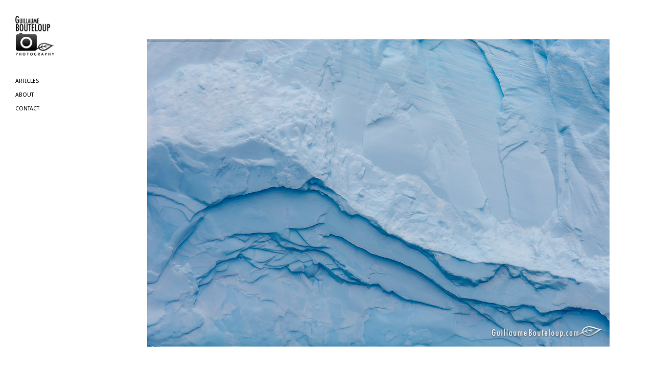

--- FILE ---
content_type: text/html; charset=UTF-8
request_url: http://guillaumebouteloup.com/portfolio/kolorz/
body_size: 9026
content:
<!DOCTYPE html>
<html lang="en-GB" xmlns:fb="http://ogp.me/ns/fb#" xmlns:addthis="http://www.addthis.com/help/api-spec" >
<head>
<meta charset="UTF-8" />
<meta name="viewport" content="width=device-width, initial-scale=1.0, user-scalable=yes, minimum-scale=1.0" />

<meta http-equiv="X-UA-Compatible" content="IE=Edge,chrome=1">

 
	<!-- Favicon -->
	<link rel="icon" href="http://guillaumebouteloup.com/wp-content/uploads/2014/03/Favicon.png" type="image/x-icon">

<link rel="profile" href="http://gmpg.org/xfn/11" />
<link rel="pingback" href="http://guillaumebouteloup.com/xmlrpc.php" />

<!--[if lt IE 9]>
<script src="http://guillaumebouteloup.com/wp-content/themes/skylab/js/html5.js" type="text/javascript"></script>
<![endif]-->

	<style>
	@media only screen and (-webkit-min-device-pixel-ratio: 1.3), only screen and (min-resolution: 120dpi) {
		.site-title-custom img { display:none !important; }
		.site-title-custom .logo-retina { display:block !important;max-width:158px!important;max-height:245px!important; }
	}
	</style>

	
<link rel="alternate" type="application/rss+xml" title="Guillaume Bouteloup Photography &raquo; Feed" href="http://guillaumebouteloup.com/feed/" />
<link rel="alternate" type="application/rss+xml" title="Guillaume Bouteloup Photography &raquo; Comments Feed" href="http://guillaumebouteloup.com/comments/feed/" />
<link href='http://fonts.googleapis.com/css?family=Droid+Sans' rel='stylesheet' type='text/css'><link href='http://fonts.googleapis.com/css?family=Droid+Sans' rel='stylesheet' type='text/css'><link href='http://fonts.googleapis.com/css?family=Droid+Sans:700' rel='stylesheet' type='text/css'>		<script type="text/javascript">
			window._wpemojiSettings = {"baseUrl":"https:\/\/s.w.org\/images\/core\/emoji\/72x72\/","ext":".png","source":{"concatemoji":"http:\/\/guillaumebouteloup.com\/wp-includes\/js\/wp-emoji-release.min.js?ver=4.5.33"}};
			!function(e,o,t){var a,n,r;function i(e){var t=o.createElement("script");t.src=e,t.type="text/javascript",o.getElementsByTagName("head")[0].appendChild(t)}for(r=Array("simple","flag","unicode8","diversity"),t.supports={everything:!0,everythingExceptFlag:!0},n=0;n<r.length;n++)t.supports[r[n]]=function(e){var t,a,n=o.createElement("canvas"),r=n.getContext&&n.getContext("2d"),i=String.fromCharCode;if(!r||!r.fillText)return!1;switch(r.textBaseline="top",r.font="600 32px Arial",e){case"flag":return r.fillText(i(55356,56806,55356,56826),0,0),3e3<n.toDataURL().length;case"diversity":return r.fillText(i(55356,57221),0,0),a=(t=r.getImageData(16,16,1,1).data)[0]+","+t[1]+","+t[2]+","+t[3],r.fillText(i(55356,57221,55356,57343),0,0),a!=(t=r.getImageData(16,16,1,1).data)[0]+","+t[1]+","+t[2]+","+t[3];case"simple":return r.fillText(i(55357,56835),0,0),0!==r.getImageData(16,16,1,1).data[0];case"unicode8":return r.fillText(i(55356,57135),0,0),0!==r.getImageData(16,16,1,1).data[0]}return!1}(r[n]),t.supports.everything=t.supports.everything&&t.supports[r[n]],"flag"!==r[n]&&(t.supports.everythingExceptFlag=t.supports.everythingExceptFlag&&t.supports[r[n]]);t.supports.everythingExceptFlag=t.supports.everythingExceptFlag&&!t.supports.flag,t.DOMReady=!1,t.readyCallback=function(){t.DOMReady=!0},t.supports.everything||(a=function(){t.readyCallback()},o.addEventListener?(o.addEventListener("DOMContentLoaded",a,!1),e.addEventListener("load",a,!1)):(e.attachEvent("onload",a),o.attachEvent("onreadystatechange",function(){"complete"===o.readyState&&t.readyCallback()})),(a=t.source||{}).concatemoji?i(a.concatemoji):a.wpemoji&&a.twemoji&&(i(a.twemoji),i(a.wpemoji)))}(window,document,window._wpemojiSettings);
		</script>
		<style type="text/css">
img.wp-smiley,
img.emoji {
	display: inline !important;
	border: none !important;
	box-shadow: none !important;
	height: 1em !important;
	width: 1em !important;
	margin: 0 .07em !important;
	vertical-align: -0.1em !important;
	background: none !important;
	padding: 0 !important;
}
</style>
<link rel='stylesheet' id='wordpress-language-group-css' href='http://guillaumebouteloup.com/wp-content/plugins/bwp-minify/min/?f=wp-content/plugins/wordpress-language/res/css/style.css,wp-content/themes/skylab/style.css,wp-content/plugins/js_composer/assets/css/js_composer.css,wp-content/plugins/contact-form-7/includes/css/styles.css,wp-content/plugins/responsive-lightbox/assets/prettyphoto/css/prettyPhoto.css,wp-content/plugins/revslider/rs-plugin/css/settings.css' type='text/css' media='all' />
<style id='rs-plugin-settings-inline-css' type='text/css'>
.tp-caption a{color:#ff7302;text-shadow:none;-webkit-transition:all 0.2s ease-out;-moz-transition:all 0.2s ease-out;-o-transition:all 0.2s ease-out;-ms-transition:all 0.2s ease-out}.tp-caption a:hover{color:#ffa902}
</style>
<link rel='stylesheet' id='tp-droid-css'  href='http://fonts.googleapis.com/css?family=droid+sans%3A400&#038;ver=4.5.33' type='text/css' media='all' />
<script type='text/javascript'>
/* <![CDATA[ */
var rlArgs = {"script":"prettyphoto","selector":"lightbox","customEvents":"","activeGalleries":"0","animationSpeed":"normal","slideshow":"0","slideshowDelay":"5000","slideshowAutoplay":"0","opacity":"0.75","showTitle":"1","allowResize":"1","allowExpand":"1","width":"1080","height":"720","separator":"\/","theme":"pp_default","horizontalPadding":"20","hideFlash":"0","wmode":"opaque","videoAutoplay":"0","modal":"0","deeplinking":"0","overlayGallery":"1","keyboardShortcuts":"1","social":"0"};
/* ]]> */
</script>
<script type='text/javascript' src='http://guillaumebouteloup.com/wp-content/plugins/bwp-minify/min/?f=wp-includes/js/jquery/jquery.js,wp-includes/js/jquery/jquery-migrate.min.js,wp-content/plugins/responsive-lightbox/assets/prettyphoto/js/jquery.prettyPhoto.js,wp-content/plugins/responsive-lightbox/js/front.js,wp-content/plugins/revslider/rs-plugin/js/jquery.themepunch.tools.min.js,wp-content/plugins/revslider/rs-plugin/js/jquery.themepunch.revolution.min.js'></script>
<link rel='https://api.w.org/' href='http://guillaumebouteloup.com/wp-json/' />
<link rel="EditURI" type="application/rsd+xml" title="RSD" href="http://guillaumebouteloup.com/xmlrpc.php?rsd" />
<link rel="wlwmanifest" type="application/wlwmanifest+xml" href="http://guillaumebouteloup.com/wp-includes/wlwmanifest.xml" /> 
<link rel='prev' title='High key' href='http://guillaumebouteloup.com/portfolio/high-key/' />
<link rel='next' title='Horizon' href='http://guillaumebouteloup.com/portfolio/horizon/' />
<meta name="generator" content="WordPress 4.5.33" />
<link rel="canonical" href="http://guillaumebouteloup.com/portfolio/kolorz/" />
<link rel='shortlink' href='http://guillaumebouteloup.com/?p=1239' />
<link rel="alternate" type="application/json+oembed" href="http://guillaumebouteloup.com/wp-json/oembed/1.0/embed?url=http%3A%2F%2Fguillaumebouteloup.com%2Fportfolio%2Fkolorz%2F" />
<link rel="alternate" type="text/xml+oembed" href="http://guillaumebouteloup.com/wp-json/oembed/1.0/embed?url=http%3A%2F%2Fguillaumebouteloup.com%2Fportfolio%2Fkolorz%2F&#038;format=xml" />
<title>Kolorz | Guillaume Bouteloup Photography</title>
	<style>
		/* Primary Typography */
		body, input, textarea, select, #cancel-comment-reply-link {
			font-family: "Droid Sans", sans-serif !important;
		}
		/* AddThis Typography */
		#at16recap, #at_msg, #at16p label, #at16nms, #at16sas, #at_share .at_item, #at16p, #at15s, #at16p form input, #at16p textarea {
			font-family: "Droid Sans", sans-serif !important;
		}
		/* fancyBox */
		.fancybox-title {
			font-family: "Droid Sans", sans-serif !important;
		}
		/* WooCommerce */
		.woocommerce ul.products li.product h3, .woocommerce-page ul.products li.product h3 {
			font-family: "Droid Sans", sans-serif !important;
		}
	</style>
	<style>
		/* Menu Typography */
		#access ul,
		#access-mobile {
			font-family: "Droid Sans", sans-serif;
		}
	</style>
	<style>
		/* Header Typography */
		h1, h2, h3, h4, h5, h6,
		.testimonial-big blockquote,
		.showbiz-title,
		#content .showbiz-title a,
		#content .showbiz-title a:visited,
		#content .showbiz-title a:hover,
		.wpb_content_element .wpb_tour_tabs_wrapper .wpb_tabs_nav a,
		.wpb_content_element .wpb_accordion_header a,
		.tp-caption.skylab_very_big_white,
		.tp-caption.skylab_very_big_black,
		.woocommerce #page div.product .woocommerce-tabs ul.tabs li a {
			font-family: "Droid Sans", sans-serif;
		}
	</style>
	<style>
		/* Primary color */
		#content #nav-pagination a:hover,
		#content .wpb_accordion .wpb_accordion_wrapper .ui-state-active .ui-icon,
		#content .wpb_content_element.tabs-custom .wpb_tabs_nav li.ui-tabs-active,
		#content .wpb_content_element.tabs-custom-2 .wpb_tabs_nav li.ui-tabs-active a,
		#content .wpb_content_element.tabs-custom-3 .wpb_tabs_nav li.ui-tabs-active a,
		.woocommerce #page nav.woocommerce-pagination ul li a:hover,
		.woocommerce-page #page nav.woocommerce-pagination ul li a:hover,
		#order_review_wrapper,
		#content #nav-pagination-single a,
		#respond input#submit {
			border-color: #c4c4c4;
		}
		#content #nav-pagination a:hover,
		.date-wrapper .entry-date,
		.woocommerce #page .quantity .plus:hover,
		.woocommerce .quantity .minus:hover,
		.woocommerce #page #content .quantity .plus:hover,
		.woocommerce #page #content .quantity .minus:hover,
		.woocommerce-page #page .quantity .plus:hover,
		.woocommerce-page #page .quantity .minus:hover,
		.woocommerce-page #page #content .quantity .plus:hover,
		.woocommerce-page #page #content .quantity .minus:hover,
		#page .chosen-container .chosen-results .highlighted,
		.woocommerce #page .widget_price_filter .price_slider_wrapper .ui-widget-content,
		.woocommerce-page #page .widget_price_filter .price_slider_wrapper .ui-widget-content,
		.woocommerce #page nav.woocommerce-pagination ul li a:hover,
		.woocommerce-page #page nav.woocommerce-pagination ul li a:hover,
		#page .chosen-container .chosen-results li.highlighted,
		#page .sd-social-icon .sd-content ul li[class*='share-'] a.sd-button:hover,
		#content #nav-pagination-single a:hover,
		#respond input#submit:hover {
			background: #c4c4c4;
		}
		.below-content-entry-meta a:hover,
		#block-portfolio .hentry a.content-wrapper:hover .portfolio-data h2,
		.title-visible a.portfolio-data:hover h2,
		.title-visible .portfolio-data:hover,
		h1 a:hover,
		h2 a:hover,
		h3 a:hover,
		h4 a:hover,
		h5 a:hover,
		h6 a:hover,
		a,
		.woocommerce-links a:hover,
		#top-bar .social-accounts .social:hover,
		#access .social-accounts .social:hover ,
		#search-header-icon:hover i:before,
		#branding .woocommerce-cart:hover,
		#top-bar-wrapper .woocommerce-cart:hover,
		.transparent-header #branding #access .woocommerce-cart-wrapper ul li a:hover,
		#branding #access ul li a:active,
		#branding #access ul li a:hover,
		#access ul li.sfHover > a,
		#access ul .current-menu-item > a,
		#access ul .current_page_item > a,
		.transparent-header #branding #access ul li li a:active,
		.transparent-header #branding #access ul li li a:hover,
		.transparent-header #access ul li li.sfHover > a,
		.transparent-header #access ul li .current-menu-item > a,
		.transparent-header #access ul li .current_page_item > a,
		#access ul .current-menu-ancestor > a,
		#access ul .menu-item-object-custom.current_page_item > a,
		#access ul .menu-item-object-custom.current-menu-item a:hover,
		#access ul .menu-item-object-custom.current_page_item a:hover,
		#access ul li li a:hover,
		#access ul li li.sfHover > a,
		#access ul li .current-menu-item > a,
		#access ul li .current_page_item > a,
		#access-mobile .current-menu-item > a,
		#access-mobile .current_page_item > a,
		#access-mobile .current-menu-ancestor > a,
		#access-mobile .m-hover,
		#remove-search:hover,
		.entry-title a:hover,
		.archive footer.entry-meta a:hover,
		.search footer.entry-meta a:hover,
		.blog footer.entry-meta a:hover,
		.single-post footer.entry-meta a:hover,
		.archive footer.entry-meta a:hover i:before,
		.search footer.entry-meta a:hover i:before,
		.blog footer.entry-meta a:hover i:before,
		.single-post footer.entry-meta a:hover i:before,
		.entry-meta a:hover,
		.archive .entry-meta a:hover,
		.search .entry-meta a:hover,
		.blog .entry-meta a:hover,
		.single-post .entry-meta a:hover,
		.archive .entry-meta a:hover .fontello-comment:before,
		.search .entry-meta a:hover .fontello-comment:before,
		.blog .entry-meta a:hover .fontello-comment:before,
		.single-post .entry-meta a:hover .fontello-comment:before,
		#content #nav-pagination .next:hover,
		#content #nav-pagination .prev:hover,
		.widget a,
		#wp-calendar #today,
		.comment-reply-link:hover,
		.comment-edit-link:hover,
		.comment-author a:hover,
		#supplementary .widget a:hover,
		#site-generator a:hover,
		#site-generator .social-accounts .social:hover,
		.dark a:hover,
		.wpb_thumbnails h2 a:hover,
		.wpb_thumbnails h3 a:hover,
		.teaser_grid_container .comments-link a:hover,
		.teaser_grid_container .comments-link a:hover i:before,
		.wpb_grid.columns_count_1 .teaser_grid_container .comments-link a:hover,
		.wpb_grid.columns_count_1 footer.entry-meta a:hover,
		.columns_count_1 .entry-meta a:hover,
		#content .wpb_accordion .wpb_accordion_wrapper .ui-state-active .ui-icon:before,
		#content .wpb_accordion .wpb_accordion_wrapper .ui-state-active .ui-icon,
		#content .wpb_accordion .wpb_accordion_wrapper .wpb_accordion_header a:focus,
		#content .wpb_accordion .wpb_accordion_wrapper .wpb_accordion_header a:active,
		#content .wpb_accordion .wpb_accordion_wrapper .wpb_accordion_header a:hover,
		#content .wpb_content_element .wpb_tabs_nav li.ui-tabs-active a,
		#content .wpb_content_element.tabs-custom-2 .wpb_tabs_nav li.ui-state-hover a,
		#content .wpb_content_element.tabs-custom-3 .wpb_tabs_nav li.ui-state-hover a,
		#content .wpb_tour.wpb_content_element .wpb_tabs_nav li a.ui-tabs-active,
		#content .wpb_tour.wpb_content_element .wpb_tabs_nav li a:hover,
		.person-desc-wrapper a,
		.woocommerce #page .woocommerce-breadcrumb a:hover,
		.woocommerce-page #page .woocommerce-breadcrumb a:hover,
		.woocommerce ul.products li.product a:hover,
		.woocommerce-page ul.products li.product a:hover,
		.woocommerce ul.products li.product a:hover h3,
		.woocommerce-page ul.products li.product a:hover h3,
		.woocommerce ul.products li.product .posted_in a:hover,
		.woocommerce-page ul.products li.product .posted_in a:hover,
		.woocommerce #page div.product span.price,
		.woocommerce #page div.product p.price,
		.woocommerce #page #content div.product span.price,
		.woocommerce #page #content div.product p.price,
		.woocommerce-page #page div.product span.price,
		.woocommerce-page #page div.product p.price,
		.woocommerce-page #page #content div.product span.price,
		.woocommerce-page #page #content div.product p.price,
		.woocommerce #page ul.products li.product .price,
		.woocommerce-page #page ul.products li.product .price,
		.woocommerce #page nav.woocommerce-pagination ul li a.next:hover,
		.woocommerce-page #page nav.woocommerce-pagination ul li a.next:hover,
		.woocommerce #page nav.woocommerce-pagination ul li a.prev:hover,
		.woocommerce-page #page nav.woocommerce-pagination ul li a.prev:hover,
		.woocommerce #page table.cart a.remove:hover,
		.woocommerce #page #content table.cart a.remove:hover,
		.woocommerce-page #page table.cart a.remove:hover,
		.woocommerce-page #page #content table.cart a.remove:hover,
		.woocommerce p.stars a.star-1:hover:after,
		.woocommerce p.stars a.star-2:hover:after,
		.woocommerce p.stars a.star-3:hover:after,
		.woocommerce p.stars a.star-4:hover:after,
		.woocommerce p.stars a.star-5:hover:after,
		.woocommerce-page p.stars a.star-1:hover:after,
		.woocommerce-page p.stars a.star-2:hover:after,
		.woocommerce-page p.stars a.star-3:hover:after,
		.woocommerce-page p.stars a.star-4:hover:after,
		.woocommerce-page p.stars a.star-5:hover:after,
		.woocommerce #page .products .star-rating,
		.woocommerce-page #page .products .star-rating,
		.woocommerce #page .star-rating,
		.woocommerce-page #page .star-rating,
		.woocommerce #page a.added_to_cart,
		.woocommerce-page #page a.added_to_cart,
		#content #nav-pagination-single a,
		#content nav i,
		#respond input#submit,
		#site-generator #to-top:hover,
		.more-link,
		.archive footer.entry-meta .tag-links a:hover,
		.search footer.entry-meta .tag-links a:hover,
		.blog footer.entry-meta .tag-links a:hover,
		.single-post footer.entry-meta .tag-links a:hover,
		#mobile-menu-dropdown:hover i:before,
		#mobile-menu-dropdown:hover {
			color: #c4c4c4;
		}
		.transparent-header #branding #access ul li a:active,
		.transparent-header #branding #access ul li a:hover,
		.transparent-header #access ul li.sfHover > a,
		.transparent-header #access ul .current-menu-item > a,
		.transparent-header #access ul .current_page_item > a,
		.transparent-header #access ul .current-menu-ancestor > a {
			color: #c4c4c4;
		}
		.showbiz-title a:hover,
		#top-bar #lang_sel:hover .lang_sel_sel,
		#top-bar #lang_sel a:hover,
		.tagcloud a:hover {
			color: #c4c4c4 !important;
		}
		
		/* UberMenu Skin: Skylab */
		#megaMenu ul.megaMenu > li.current-menu-item > a,
		#megaMenu ul.megaMenu > li.current-menu-parent > a,
		#megaMenu ul.megaMenu > li.current-menu-ancestor > a,
		#megaMenu ul li.ss-nav-menu-mega ul ul.sub-menu li a:hover,
		#megaMenu ul ul.sub-menu > li:hover > a,
		#megaMenu ul li.menu-item.ss-nav-menu-mega ul.sub-menu > li.menu-item:hover > a {
			color: #c4c4c4;
		}
		#megaMenu ul.megaMenu > li.current-menu-item > a,
		#megaMenu ul.megaMenu > li.current-menu-parent > a,
		#megaMenu ul.megaMenu > li.current-menu-ancestor > a,
		#megaMenu.megaMenuHorizontal ul.megaMenu > li.ss-nav-menu-mega > ul.sub-menu-1,
		#megaMenu.megaMenuHorizontal ul.megaMenu li.ss-nav-menu-reg ul.sub-menu,
		#megaMenu.wpmega-nojs li.menu-item.ss-nav-menu-mega ul.sub-menu.sub-menu-1,
		#megaMenu.megaFullWidthSubs li.menu-item.ss-nav-menu-mega ul.sub-menu.sub-menu-1,
		#megaMenu li.menu-item.ss-nav-menu-mega.ss-nav-menu-mega-fullWidth ul.sub-menu.sub-menu-1 {
			border-color: #c4c4c4;
		}
		#megaMenu ul.megaMenu > li.current-menu-ancestor > a {
			border-color: #c4c4c4 !important;
		}
		#megaMenu ul.megaMenu > li:hover > a,
		#megaMenu ul.megaMenu > li > a:hover,
		#megaMenu ul.megaMenu > li.megaHover > a,
		#megaMenu ul ul.sub-menu li.current-menu-item > a {
			color: #c4c4c4 !important;
		}
		#megaMenu ul.megaMenu > li:hover > a,
		#megaMenu ul.megaMenu > li > a:hover,
		#megaMenu ul.megaMenu > li.megaHover > a {
			border-color: #c4c4c4 !important;
		}
		#top-bar #lang_sel:hover .lang_sel_sel {
			color: #c4c4c4 !important;
		}
	</style>
	<style>
		/* Navigation Link color */
		#megaMenu ul.megaMenu > li > a,
		#megaMenu ul.megaMenu > li > span.um-anchoremulator,
		#branding .woocommerce-cart,
		#search-header-icon i:before,
		#megaMenu ul ul.sub-menu li > a,
		#megaMenu ul li.ss-nav-menu-mega ul ul.sub-menu li > a,
		#megaMenu ul ul.sub-menu li > a,
		#megaMenu ul li.ss-nav-menu-mega ul.sub-menu-1 > li > span.um-anchoremulator,
		#access ul a,
		#access .social-accounts .social,
		#site-title a,
		#mobile-menu-dropdown i:before {
			color: #000000;
		}
	</style>
	<style>
		/* Logo Margin */
		.non-sticky-header .site-title-custom {
			margin: 40px 0px;
		}
	</style>
	<style>
		/* Menu Font Size */
		#access ul {
			font-size: 11px;
		}
	</style>
	<style>
		/* Border Between Footer and Footer Bottom Area Color */
		#site-generator-wrapper {
			border-color: #ffffff;
		}
	</style>
<meta name="generator" content="Powered by Visual Composer - drag and drop page builder for WordPress."/>
<!--[if lte IE 9]><link rel="stylesheet" type="text/css" href="http://guillaumebouteloup.com/wp-content/plugins/js_composer/assets/css/vc_lte_ie9.css" media="screen"><![endif]--><!--[if IE  8]><link rel="stylesheet" type="text/css" href="http://guillaumebouteloup.com/wp-content/plugins/js_composer/assets/css/vc-ie8.css" media="screen"><![endif]--><noscript><style> .wpb_animate_when_almost_visible { opacity: 1; }</style></noscript></head>


<body class="single single-portfolio postid-1239 single-author singular left-menu wpb-js-composer js-comp-ver-4.7.4 vc_responsive">

	<!-- Page
================================================== -->


		
	<section id="page" class="hfeed ">
	<section id="header-wrapper">
		<section id="header">
			<header id="branding" class="clearfix" role="banner">
					
																																																				<div class="site-title-custom clearfix">
							<a href="http://guillaumebouteloup.com/" rel="home" id="custom-logo">
																								
																	<img class="logo-retina" src="http://guillaumebouteloup.com/wp-content/uploads/2014/03/ModernLogo.png" width="158" height="164" alt="Guillaume Bouteloup Photography" />
																
																
								<img class="logo-default" src="http://guillaumebouteloup.com/wp-content/uploads/2014/03/ModernLogo.png" width="158" height="164" alt="Guillaume Bouteloup Photography" />
							</a>
						</div>
										
					<!-- Navbar
	================================================== -->
					<nav id="access" role="navigation" class="clearfix">
													<div class="nav-menu"><ul id="menu-skylab" class="sf-menu"><li id="menu-item-2323" class="menu-item menu-item-type-post_type menu-item-object-page current_page_parent menu-item-2323"><a href="http://guillaumebouteloup.com/articles/"><span>Articles</span></a></li>
<li id="menu-item-1424" class="menu-item menu-item-type-post_type menu-item-object-page menu-item-1424"><a href="http://guillaumebouteloup.com/about/"><span>About</span></a></li>
<li id="menu-item-1038" class="menu-item menu-item-type-post_type menu-item-object-page menu-item-1038"><a href="http://guillaumebouteloup.com/homepage/contact/"><span>Contact</span></a></li>
</ul></div>												
													<a id="mobile-menu-dropdown" class="clearfix" href="#">
								<i></i>
							</a>
										
						<div class="header-elements-wrapper">
													
																					
																				</div>
					</nav><!-- #access -->
			</header><!-- #branding -->
		</section><!-- #header -->
					<div id="access-mobile-wrapper" class="clearfix">
				<nav id="access-mobile" role="navigation" class="clearfix">
					<div class="menu-skylab-container"><ul id="menu-skylab-1" class="mobile-menu"><li class="menu-item menu-item-type-post_type menu-item-object-page current_page_parent menu-item-2323"><a href="http://guillaumebouteloup.com/articles/">Articles</a></li>
<li class="menu-item menu-item-type-post_type menu-item-object-page menu-item-1424"><a href="http://guillaumebouteloup.com/about/">About</a></li>
<li class="menu-item menu-item-type-post_type menu-item-object-page menu-item-1038"><a href="http://guillaumebouteloup.com/homepage/contact/">Contact</a></li>
</ul></div>					
																<div class="social-accounts-wrapper-mobile clearfix">
							<div class="social-accounts">
			<a class="social facebook" href="http://www.facebook.com/" target="_blank" rel="nofollow">
			<span class="social-icon"></span>
		</a>
	
		
			<a class="social gplus" href="https://plus.google.com/" target="_blank" rel="nofollow">
			<span class="social-icon"></span>
		</a>
	
		

	
	
	
	
	
	
	
		
	</div>

										</div>
										
														</nav><!-- #access-mobile -->
			</div>
			</section><!-- #header-wrapper -->
		
	
	<div id="main" class="clearfix">

		<div id="primary">
			<div id="content" class="clearfix" role="main">

						
								
				<div class="post-1239 portfolio type-portfolio status-publish has-post-thumbnail hentry portfolio-category-urban element urban" id="post-1239">
															
					<div class="portfolio-content clearfix">
						<div class="entry-content">
							<p>&nbsp;</p>
<!-- START REVOLUTION SLIDER 4.6.0 fixed mode -->

<div id="rev_slider_21_1_wrapper" class="rev_slider_wrapper" style="margin:0px auto;background-color:#ffffff;padding:0px;margin-top:50px;margin-bottom:0px;height:603px;width:905px;">
	<div id="rev_slider_21_1" class="rev_slider" style="display:none;height:603px;width:905px;">
<ul>	<!-- SLIDE  -->
	<li data-transition="random" data-slotamount="7" data-masterspeed="300"  data-saveperformance="off" >
		<!-- MAIN IMAGE -->
		<img src="http://guillaumebouteloup.com/wp-content/uploads/2013/11/Kolorz_25.jpg"  alt="Kolorz_25"  data-bgposition="center top" data-bgfit="contain" data-bgrepeat="no-repeat">
		<!-- LAYERS -->
	</li>
	<!-- SLIDE  -->
	<li data-transition="random" data-slotamount="7" data-masterspeed="300"  data-saveperformance="off" >
		<!-- MAIN IMAGE -->
		<img src="http://guillaumebouteloup.com/wp-content/uploads/2013/11/Kolorz_24.jpg"  alt="Kolorz_24"  data-bgposition="center top" data-bgfit="contain" data-bgrepeat="no-repeat">
		<!-- LAYERS -->
	</li>
	<!-- SLIDE  -->
	<li data-transition="random" data-slotamount="7" data-masterspeed="300"  data-saveperformance="off" >
		<!-- MAIN IMAGE -->
		<img src="http://guillaumebouteloup.com/wp-content/uploads/2013/11/Kolorz_23.jpg"  alt="Kolorz_23"  data-bgposition="center top" data-bgfit="contain" data-bgrepeat="no-repeat">
		<!-- LAYERS -->
	</li>
	<!-- SLIDE  -->
	<li data-transition="random" data-slotamount="7" data-masterspeed="300"  data-saveperformance="off" >
		<!-- MAIN IMAGE -->
		<img src="http://guillaumebouteloup.com/wp-content/uploads/2013/11/Kolorz_22.jpg"  alt="Kolorz_22"  data-bgposition="center top" data-bgfit="contain" data-bgrepeat="no-repeat">
		<!-- LAYERS -->
	</li>
	<!-- SLIDE  -->
	<li data-transition="random" data-slotamount="7" data-masterspeed="300"  data-saveperformance="off" >
		<!-- MAIN IMAGE -->
		<img src="http://guillaumebouteloup.com/wp-content/uploads/2013/11/Kolorz_21.jpg"  alt="Kolorz_21"  data-bgposition="center top" data-bgfit="contain" data-bgrepeat="no-repeat">
		<!-- LAYERS -->
	</li>
	<!-- SLIDE  -->
	<li data-transition="random" data-slotamount="7" data-masterspeed="300"  data-saveperformance="off" >
		<!-- MAIN IMAGE -->
		<img src="http://guillaumebouteloup.com/wp-content/uploads/2013/11/Kolorz_20.jpg"  alt="Kolorz_20"  data-bgposition="center top" data-bgfit="contain" data-bgrepeat="no-repeat">
		<!-- LAYERS -->
	</li>
	<!-- SLIDE  -->
	<li data-transition="random" data-slotamount="7" data-masterspeed="300"  data-saveperformance="off" >
		<!-- MAIN IMAGE -->
		<img src="http://guillaumebouteloup.com/wp-content/uploads/2013/11/Kolorz_19.jpg"  alt="Kolorz_19"  data-bgposition="center top" data-bgfit="contain" data-bgrepeat="no-repeat">
		<!-- LAYERS -->
	</li>
	<!-- SLIDE  -->
	<li data-transition="random" data-slotamount="7" data-masterspeed="300"  data-saveperformance="off" >
		<!-- MAIN IMAGE -->
		<img src="http://guillaumebouteloup.com/wp-content/uploads/2013/11/Kolorz_18.jpg"  alt="Kolorz_18"  data-bgposition="center top" data-bgfit="contain" data-bgrepeat="no-repeat">
		<!-- LAYERS -->
	</li>
	<!-- SLIDE  -->
	<li data-transition="random" data-slotamount="7" data-masterspeed="300"  data-saveperformance="off" >
		<!-- MAIN IMAGE -->
		<img src="http://guillaumebouteloup.com/wp-content/uploads/2013/11/Kolorz_17.jpg"  alt="Kolorz_17"  data-bgposition="center top" data-bgfit="contain" data-bgrepeat="no-repeat">
		<!-- LAYERS -->
	</li>
	<!-- SLIDE  -->
	<li data-transition="random" data-slotamount="7" data-masterspeed="300"  data-saveperformance="off" >
		<!-- MAIN IMAGE -->
		<img src="http://guillaumebouteloup.com/wp-content/uploads/2013/11/Kolorz_04.jpg"  alt="Kolorz_04"  data-bgposition="center top" data-bgfit="contain" data-bgrepeat="no-repeat">
		<!-- LAYERS -->
	</li>
	<!-- SLIDE  -->
	<li data-transition="random" data-slotamount="7" data-masterspeed="300"  data-saveperformance="off" >
		<!-- MAIN IMAGE -->
		<img src="http://guillaumebouteloup.com/wp-content/uploads/2013/11/Kolorz_16.jpg"  alt="Kolorz_16"  data-bgposition="center top" data-bgfit="contain" data-bgrepeat="no-repeat">
		<!-- LAYERS -->
	</li>
	<!-- SLIDE  -->
	<li data-transition="random" data-slotamount="7" data-masterspeed="300"  data-saveperformance="off" >
		<!-- MAIN IMAGE -->
		<img src="http://guillaumebouteloup.com/wp-content/uploads/2013/11/Kolorz_15.jpg"  alt="Kolorz_15"  data-bgposition="center top" data-bgfit="contain" data-bgrepeat="no-repeat">
		<!-- LAYERS -->
	</li>
	<!-- SLIDE  -->
	<li data-transition="random" data-slotamount="7" data-masterspeed="300"  data-saveperformance="off" >
		<!-- MAIN IMAGE -->
		<img src="http://guillaumebouteloup.com/wp-content/uploads/2013/11/Kolorz_14.jpg"  alt="Kolorz_14"  data-bgposition="center top" data-bgfit="contain" data-bgrepeat="no-repeat">
		<!-- LAYERS -->
	</li>
	<!-- SLIDE  -->
	<li data-transition="random" data-slotamount="7" data-masterspeed="300"  data-saveperformance="off" >
		<!-- MAIN IMAGE -->
		<img src="http://guillaumebouteloup.com/wp-content/uploads/2013/11/Kolorz_13.jpg"  alt="Kolorz_13"  data-bgposition="center top" data-bgfit="contain" data-bgrepeat="no-repeat">
		<!-- LAYERS -->
	</li>
	<!-- SLIDE  -->
	<li data-transition="random" data-slotamount="7" data-masterspeed="300"  data-saveperformance="off" >
		<!-- MAIN IMAGE -->
		<img src="http://guillaumebouteloup.com/wp-content/uploads/2013/11/Kolorz_12.jpg"  alt="Kolorz_12"  data-bgposition="center top" data-bgfit="contain" data-bgrepeat="no-repeat">
		<!-- LAYERS -->
	</li>
	<!-- SLIDE  -->
	<li data-transition="random" data-slotamount="7" data-masterspeed="300"  data-saveperformance="off" >
		<!-- MAIN IMAGE -->
		<img src="http://guillaumebouteloup.com/wp-content/uploads/2013/11/Kolorz_11.jpg"  alt="Kolorz_11"  data-bgposition="center top" data-bgfit="contain" data-bgrepeat="no-repeat">
		<!-- LAYERS -->
	</li>
	<!-- SLIDE  -->
	<li data-transition="random" data-slotamount="7" data-masterspeed="300"  data-saveperformance="off" >
		<!-- MAIN IMAGE -->
		<img src="http://guillaumebouteloup.com/wp-content/uploads/2013/11/Kolorz_10.jpg"  alt="Kolorz_10"  data-bgposition="center top" data-bgfit="contain" data-bgrepeat="no-repeat">
		<!-- LAYERS -->
	</li>
	<!-- SLIDE  -->
	<li data-transition="random" data-slotamount="7" data-masterspeed="300"  data-saveperformance="off" >
		<!-- MAIN IMAGE -->
		<img src="http://guillaumebouteloup.com/wp-content/uploads/2013/11/Kolorz_09.jpg"  alt="Kolorz_09"  data-bgposition="center top" data-bgfit="contain" data-bgrepeat="no-repeat">
		<!-- LAYERS -->
	</li>
	<!-- SLIDE  -->
	<li data-transition="random" data-slotamount="7" data-masterspeed="300"  data-saveperformance="off" >
		<!-- MAIN IMAGE -->
		<img src="http://guillaumebouteloup.com/wp-content/uploads/2013/11/Kolorz_08.jpg"  alt="Kolorz_08"  data-bgposition="center top" data-bgfit="contain" data-bgrepeat="no-repeat">
		<!-- LAYERS -->
	</li>
	<!-- SLIDE  -->
	<li data-transition="random" data-slotamount="7" data-masterspeed="300"  data-saveperformance="off" >
		<!-- MAIN IMAGE -->
		<img src="http://guillaumebouteloup.com/wp-content/uploads/2013/11/Kolorz_07.jpg"  alt="Kolorz_07"  data-bgposition="center top" data-bgfit="contain" data-bgrepeat="no-repeat">
		<!-- LAYERS -->
	</li>
	<!-- SLIDE  -->
	<li data-transition="random" data-slotamount="7" data-masterspeed="300"  data-saveperformance="off" >
		<!-- MAIN IMAGE -->
		<img src="http://guillaumebouteloup.com/wp-content/uploads/2013/11/Kolorz_06.jpg"  alt="Kolorz_06"  data-bgposition="center top" data-bgfit="contain" data-bgrepeat="no-repeat">
		<!-- LAYERS -->
	</li>
	<!-- SLIDE  -->
	<li data-transition="random" data-slotamount="7" data-masterspeed="300"  data-saveperformance="off" >
		<!-- MAIN IMAGE -->
		<img src="http://guillaumebouteloup.com/wp-content/uploads/2013/11/Kolorz_05.jpg"  alt="Kolorz_05"  data-bgposition="center top" data-bgfit="contain" data-bgrepeat="no-repeat">
		<!-- LAYERS -->
	</li>
	<!-- SLIDE  -->
	<li data-transition="random" data-slotamount="7" data-masterspeed="300"  data-saveperformance="off" >
		<!-- MAIN IMAGE -->
		<img src="http://guillaumebouteloup.com/wp-content/uploads/2013/11/Kolorz_03.jpg"  alt="Kolorz_03"  data-bgposition="center top" data-bgfit="contain" data-bgrepeat="no-repeat">
		<!-- LAYERS -->
	</li>
	<!-- SLIDE  -->
	<li data-transition="random" data-slotamount="7" data-masterspeed="300"  data-saveperformance="off" >
		<!-- MAIN IMAGE -->
		<img src="http://guillaumebouteloup.com/wp-content/uploads/2013/11/Kolorz_02.jpg"  alt="Kolorz_02"  data-bgposition="center top" data-bgfit="contain" data-bgrepeat="no-repeat">
		<!-- LAYERS -->
	</li>
	<!-- SLIDE  -->
	<li data-transition="random" data-slotamount="7" data-masterspeed="300"  data-saveperformance="off" >
		<!-- MAIN IMAGE -->
		<img src="http://guillaumebouteloup.com/wp-content/uploads/2013/11/Kolorz_01.jpg"  alt="Kolorz_01"  data-bgposition="center top" data-bgfit="contain" data-bgrepeat="no-repeat">
		<!-- LAYERS -->
	</li>
</ul>
<div class="tp-bannertimer"></div>	</div>

			<script type="text/javascript">

				/******************************************
					-	PREPARE PLACEHOLDER FOR SLIDER	-
				******************************************/
				

				var setREVStartSize = function() {
					var	tpopt = new Object();
						tpopt.startwidth = 905;
						tpopt.startheight = 603;
						tpopt.container = jQuery('#rev_slider_21_1');
						tpopt.fullScreen = "off";
						tpopt.forceFullWidth="off";

					tpopt.container.closest(".rev_slider_wrapper").css({height:tpopt.container.height()});tpopt.width=parseInt(tpopt.container.width(),0);tpopt.height=parseInt(tpopt.container.height(),0);tpopt.bw=tpopt.width/tpopt.startwidth;tpopt.bh=tpopt.height/tpopt.startheight;if(tpopt.bh>tpopt.bw)tpopt.bh=tpopt.bw;if(tpopt.bh<tpopt.bw)tpopt.bw=tpopt.bh;if(tpopt.bw<tpopt.bh)tpopt.bh=tpopt.bw;if(tpopt.bh>1){tpopt.bw=1;tpopt.bh=1}if(tpopt.bw>1){tpopt.bw=1;tpopt.bh=1}tpopt.height=Math.round(tpopt.startheight*(tpopt.width/tpopt.startwidth));if(tpopt.height>tpopt.startheight&&tpopt.autoHeight!="on")tpopt.height=tpopt.startheight;if(tpopt.fullScreen=="on"){tpopt.height=tpopt.bw*tpopt.startheight;var cow=tpopt.container.parent().width();var coh=jQuery(window).height();if(tpopt.fullScreenOffsetContainer!=undefined){try{var offcontainers=tpopt.fullScreenOffsetContainer.split(",");jQuery.each(offcontainers,function(e,t){coh=coh-jQuery(t).outerHeight(true);if(coh<tpopt.minFullScreenHeight)coh=tpopt.minFullScreenHeight})}catch(e){}}tpopt.container.parent().height(coh);tpopt.container.height(coh);tpopt.container.closest(".rev_slider_wrapper").height(coh);tpopt.container.closest(".forcefullwidth_wrapper_tp_banner").find(".tp-fullwidth-forcer").height(coh);tpopt.container.css({height:"100%"});tpopt.height=coh;}else{tpopt.container.height(tpopt.height);tpopt.container.closest(".rev_slider_wrapper").height(tpopt.height);tpopt.container.closest(".forcefullwidth_wrapper_tp_banner").find(".tp-fullwidth-forcer").height(tpopt.height);}
				};

				/* CALL PLACEHOLDER */
				setREVStartSize();


				var tpj=jQuery;
				tpj.noConflict();
				var revapi21;

				tpj(document).ready(function() {

				if(tpj('#rev_slider_21_1').revolution == undefined)
					revslider_showDoubleJqueryError('#rev_slider_21_1');
				else
				   revapi21 = tpj('#rev_slider_21_1').show().revolution(
					{
						dottedOverlay:"none",
						delay:9000,
						startwidth:905,
						startheight:603,
						hideThumbs:200,

						thumbWidth:100,
						thumbHeight:50,
						thumbAmount:5,
						
						minHeight:603,
													
						simplifyAll:"off",

						navigationType:"none",
						navigationArrows:"solo",
						navigationStyle:"round",

						touchenabled:"on",
						onHoverStop:"off",
						nextSlideOnWindowFocus:"off",

						swipe_threshold: 75,
						swipe_min_touches: 1,
						drag_block_vertical: false,
						
												
												
						keyboardNavigation:"off",

						navigationHAlign:"center",
						navigationVAlign:"bottom",
						navigationHOffset:0,
						navigationVOffset:20,

						soloArrowLeftHalign:"left",
						soloArrowLeftValign:"center",
						soloArrowLeftHOffset:0,
						soloArrowLeftVOffset:0,

						soloArrowRightHalign:"right",
						soloArrowRightValign:"center",
						soloArrowRightHOffset:0,
						soloArrowRightVOffset:0,

						shadow:0,
						fullWidth:"off",
						fullScreen:"off",

						spinner:"spinner3",
						
						stopLoop:"off",
						stopAfterLoops:-1,
						stopAtSlide:-1,

						shuffle:"off",

						
						
						
						
						
						hideThumbsOnMobile:"off",
						hideNavDelayOnMobile:1500,
						hideBulletsOnMobile:"off",
						hideArrowsOnMobile:"off",
						hideThumbsUnderResolution:0,

												hideSliderAtLimit:0,
						hideCaptionAtLimit:0,
						hideAllCaptionAtLilmit:0,
						startWithSlide:0					});



					
				});	/*ready*/

			</script>


			<style type="text/css">
	#rev_slider_21_1_wrapper .tp-loader.spinner3 div { background-color: #FFFFFF !important; }
</style>
				<style type="text/css">
					.tp-leftarrow.round {

top: 50% !important;

}
.tp-rightarrow.round {

top: 50% !important;

}				</style>
				</div><!-- END REVOLUTION SLIDER -->
						</div>
					</div><!-- .portfolio-content -->
				</div><!-- id="post-1239" -->

								
			
			</div><!-- #content -->
		</div><!-- #primary -->


	</div><!-- #main -->

	<!-- Footer
    ================================================== -->
	<footer id="colophon" role="contentinfo">

		
		<div id="site-generator-wrapper">
			<section id="site-generator" class="clearfix">
				<div class="clearfix">
				<p style="text-align: center;">© Guillaume Bouteloup 2015 - All Rights Reserved.</p>				
								
								</div>
			</section>
		</div><!-- #site-generator-wrapper -->
	</footer><!-- #colophon -->
</section><!-- #page -->


</body>
<script data-cfasync="false" type="text/javascript">
var addthis_config = {"data_track_clickback":false,"ui_atversion":300,"ignore_server_config":true};
var addthis_share = {};
</script>
                <!-- AddThis Settings Begin -->
                <script data-cfasync="false" type="text/javascript">
                    var addthis_product = "wpp-5.3.3";
                    var wp_product_version = "wpp-5.3.3";
                    var wp_blog_version = "4.5.33";
                    var addthis_plugin_info = {"info_status":"enabled","cms_name":"WordPress","cms_version":"4.5.33","plugin_name":"Share Buttons by AddThis","plugin_version":"5.3.3","anonymous_profile_id":"wp-8d3c6dc4b735aebfd844091c17a23194","plugin_mode":"WordPress","select_prefs":{"addthis_per_post_enabled":true,"addthis_above_enabled":false,"addthis_below_enabled":false,"addthis_sidebar_enabled":false,"addthis_mobile_toolbar_enabled":false,"addthis_above_showon_home":false,"addthis_below_showon_home":false,"addthis_above_showon_pages":true,"addthis_below_showon_pages":true,"addthis_above_showon_categories":false,"addthis_below_showon_categories":false,"addthis_above_showon_archives":false,"addthis_below_showon_archives":false,"addthis_above_showon_posts":true,"addthis_above_showon_excerpts":true,"addthis_below_showon_posts":true,"addthis_below_showon_excerpts":true,"addthis_sidebar_showon_home":true,"addthis_sidebar_showon_posts":true,"addthis_sidebar_showon_pages":true,"addthis_sidebar_showon_archives":true,"addthis_sidebar_showon_categories":true,"addthis_mobile_toolbar_showon_home":true,"addthis_mobile_toolbar_showon_posts":true,"addthis_mobile_toolbar_showon_pages":true,"addthis_mobile_toolbar_showon_archives":true,"addthis_mobile_toolbar_showon_categories":true,"sharing_enabled_on_post_via_metabox":true},"page_info":{"template":"posts","post_type":"portfolio"}};
                    if (typeof(addthis_config) == "undefined") {
                        var addthis_config = {"data_track_clickback":false,"ui_atversion":300,"ignore_server_config":true};
                    }
                    if (typeof(addthis_share) == "undefined") {
                        var addthis_share = {};
                    }
                    if (typeof(addthis_layers) == "undefined") {
                        var addthis_layers = {};
                    }
                </script>
                <script
                    data-cfasync="false"
                    type="text/javascript"
                    src="//s7.addthis.com/js/300/addthis_widget.js#pubid=wp-8d3c6dc4b735aebfd844091c17a23194 "
                    
                >
                </script>
                <script data-cfasync="false" type="text/javascript">
                    (function() {
                        var at_interval = setInterval(function () {
                            if(window.addthis) {
                                clearInterval(at_interval);
                                addthis.layers(addthis_layers);
                            }
                        },1000)
                    }());
                </script>
                <div class="revsliderstyles"><style type="text/css"></style>
</div><link rel='stylesheet' id='addthis_output-group-css' href='http://guillaumebouteloup.com/wp-content/plugins/bwp-minify/min/?f=wp-content/plugins/addthis/css/output.css' type='text/css' media='all' />
<script type='text/javascript'>
/* <![CDATA[ */
var _wpcf7 = {"loaderUrl":"http:\/\/guillaumebouteloup.com\/wp-content\/themes\/skylab\/images\/preloader.gif","recaptchaEmpty":"Please verify that you are not a robot.","sending":"Sending ...","cached":"1"};
/* ]]> */
</script>
<script type='text/javascript' src='http://guillaumebouteloup.com/wp-content/plugins/bwp-minify/min/?f=wp-content/plugins/js_composer/assets/js/js_composer_front.js,wp-content/themes/skylab/js/jquery.init.js,wp-content/plugins/contact-form-7/includes/js/jquery.form.min.js,wp-content/plugins/contact-form-7/includes/js/scripts.js,wp-includes/js/wp-embed.min.js'></script>
	<!-- JavaScript
    ================================================== -->
		
			
	<script>
	// FlexSlider
	jQuery(window).load(function() {
		jQuery('.flex-direction-nav a').html('');
	});
	</script>
	
				<script>
			jQuery(document).ready(function($) {
				$('img').bind("contextmenu", function (e) {
					return false; /* Disables right click */
				})
			});
		</script>
		
			
		  
<!--wp_footer--><!-- Generated in 0.332 seconds. Made 75 queries to database and 90 cached queries. Memory used - 6.6MB -->
<!-- Cached by DB Cache Reloaded Fix -->
</html>

--- FILE ---
content_type: text/css; charset=utf-8
request_url: http://guillaumebouteloup.com/wp-content/plugins/bwp-minify/min/?f=wp-content/plugins/addthis/css/output.css
body_size: 236
content:
.entry-content .addthis_toolbox,
.entry-content .addthis_button,
.entry-header .addthis_toolbox,
.entry-header
.addthis_button{margin:10px
0 10px 0}.addthis_button_tweet{min-width:83px;float:left}.atwidget
iframe{max-width:none}div.at-above-post-homepage a,
div.at-below-post-homepage a,
div.at-above-post a,
div.at-below-post a,
div.at-above-post-page a,
div.at-below-post-page a,
div.at-above-post-cat-page a,
div.at-below-post-cat-page a,
div.at-above-post-arch-page a,
div.at-below-post-arch-page a,
div.addthis_toolbox a,a.at-share-btn{border:0;box-shadow:none}div.addthis_toolbox
br{display:none}

--- FILE ---
content_type: application/x-javascript; charset=utf-8
request_url: http://guillaumebouteloup.com/wp-content/plugins/bwp-minify/min/?f=wp-includes/js/jquery/jquery.js,wp-includes/js/jquery/jquery-migrate.min.js,wp-content/plugins/responsive-lightbox/assets/prettyphoto/js/jquery.prettyPhoto.js,wp-content/plugins/responsive-lightbox/js/front.js,wp-content/plugins/revslider/rs-plugin/js/jquery.themepunch.tools.min.js,wp-content/plugins/revslider/rs-plugin/js/jquery.themepunch.revolution.min.js
body_size: 102405
content:
/*! jQuery v1.12.4 | (c) jQuery Foundation | jquery.org/license | WordPress 2019-05-16 */
!function(a,b){"object"==typeof module&&"object"==typeof module.exports?module.exports=a.document?b(a,!0):function(a){if(!a.document)throw new Error("jQuery requires a window with a document");return b(a)}:b(a)}("undefined"!=typeof window?window:this,function(a,b){var c=[],d=a.document,e=c.slice,f=c.concat,g=c.push,h=c.indexOf,i={},j=i.toString,k=i.hasOwnProperty,l={},m="1.12.4",n=function(a,b){return new n.fn.init(a,b)},o=/^[\s\uFEFF\xA0]+|[\s\uFEFF\xA0]+$/g,p=/^-ms-/,q=/-([\da-z])/gi,r=function(a,b){return b.toUpperCase()};n.fn=n.prototype={jquery:m,constructor:n,selector:"",length:0,toArray:function(){return e.call(this)},get:function(a){return null!=a?a<0?this[a+this.length]:this[a]:e.call(this)},pushStack:function(a){var b=n.merge(this.constructor(),a);return b.prevObject=this,b.context=this.context,b},each:function(a){return n.each(this,a)},map:function(a){return this.pushStack(n.map(this,function(b,c){return a.call(b,c,b)}))},slice:function(){return this.pushStack(e.apply(this,arguments))},first:function(){return this.eq(0)},last:function(){return this.eq(-1)},eq:function(a){var b=this.length,c=+a+(a<0?b:0);return this.pushStack(c>=0&&c<b?[this[c]]:[])},end:function(){return this.prevObject||this.constructor()},push:g,sort:c.sort,splice:c.splice},n.extend=n.fn.extend=function(){var a,b,c,d,e,f,g=arguments[0]||{},h=1,i=arguments.length,j=!1;for("boolean"==typeof g&&(j=g,g=arguments[h]||{},h++),"object"==typeof g||n.isFunction(g)||(g={}),h===i&&(g=this,h--);h<i;h++)if(null!=(e=arguments[h]))for(d in e)a=g[d],c=e[d],"__proto__"!==d&&g!==c&&(j&&c&&(n.isPlainObject(c)||(b=n.isArray(c)))?(b?(b=!1,f=a&&n.isArray(a)?a:[]):f=a&&n.isPlainObject(a)?a:{},g[d]=n.extend(j,f,c)):void 0!==c&&(g[d]=c));return g},n.extend({expando:"jQuery"+(m+Math.random()).replace(/\D/g,""),isReady:!0,error:function(a){throw new Error(a)},noop:function(){},isFunction:function(a){return"function"===n.type(a)},isArray:Array.isArray||function(a){return"array"===n.type(a)},isWindow:function(a){return null!=a&&a==a.window},isNumeric:function(a){var b=a&&a.toString();return!n.isArray(a)&&b-parseFloat(b)+1>=0},isEmptyObject:function(a){var b;for(b in a)return!1;return!0},isPlainObject:function(a){var b;if(!a||"object"!==n.type(a)||a.nodeType||n.isWindow(a))return!1;try{if(a.constructor&&!k.call(a,"constructor")&&!k.call(a.constructor.prototype,"isPrototypeOf"))return!1}catch(c){return!1}if(!l.ownFirst)for(b in a)return k.call(a,b);for(b in a);return void 0===b||k.call(a,b)},type:function(a){return null==a?a+"":"object"==typeof a||"function"==typeof a?i[j.call(a)]||"object":typeof a},globalEval:function(b){b&&n.trim(b)&&(a.execScript||function(b){a.eval.call(a,b)})(b)},camelCase:function(a){return a.replace(p,"ms-").replace(q,r)},nodeName:function(a,b){return a.nodeName&&a.nodeName.toLowerCase()===b.toLowerCase()},each:function(a,b){var c,d=0;if(s(a)){for(c=a.length;d<c;d++)if(!1===b.call(a[d],d,a[d]))break}else for(d in a)if(!1===b.call(a[d],d,a[d]))break;return a},trim:function(a){return null==a?"":(a+"").replace(o,"")},makeArray:function(a,b){var c=b||[];return null!=a&&(s(Object(a))?n.merge(c,"string"==typeof a?[a]:a):g.call(c,a)),c},inArray:function(a,b,c){var d;if(b){if(h)return h.call(b,a,c);for(d=b.length,c=c?c<0?Math.max(0,d+c):c:0;c<d;c++)if(c in b&&b[c]===a)return c}return-1},merge:function(a,b){var c=+b.length,d=0,e=a.length;while(d<c)a[e++]=b[d++];if(c!==c)while(void 0!==b[d])a[e++]=b[d++];return a.length=e,a},grep:function(a,b,c){for(var d,e=[],f=0,g=a.length,h=!c;f<g;f++)(d=!b(a[f],f))!==h&&e.push(a[f]);return e},map:function(a,b,c){var d,e,g=0,h=[];if(s(a))for(d=a.length;g<d;g++)null!=(e=b(a[g],g,c))&&h.push(e);else for(g in a)null!=(e=b(a[g],g,c))&&h.push(e);return f.apply([],h)},guid:1,proxy:function(a,b){var c,d,f;if("string"==typeof b&&(f=a[b],b=a,a=f),n.isFunction(a))return c=e.call(arguments,2),d=function(){return a.apply(b||this,c.concat(e.call(arguments)))},d.guid=a.guid=a.guid||n.guid++,d},now:function(){return+new Date},support:l}),"function"==typeof Symbol&&(n.fn[Symbol.iterator]=c[Symbol.iterator]),n.each("Boolean Number String Function Array Date RegExp Object Error Symbol".split(" "),function(a,b){i["[object "+b+"]"]=b.toLowerCase()});function s(a){var b=!!a&&"length"in a&&a.length,c=n.type(a);return"function"!==c&&!n.isWindow(a)&&("array"===c||0===b||"number"==typeof b&&b>0&&b-1 in a)}var t=function(a){var b,c,d,e,f,g,h,i,j,k,l,m,n,o,p,q,r,s,t,u="sizzle"+1*new Date,v=a.document,w=0,x=0,y=fa(),z=fa(),A=fa(),B=function(a,b){return a===b&&(l=!0),0},C=1<<31,D={}.hasOwnProperty,E=[],F=E.pop,G=E.push,H=E.push,I=E.slice,J=function(a,b){for(var c=0,d=a.length;c<d;c++)if(a[c]===b)return c;return-1},K="checked|selected|async|autofocus|autoplay|controls|defer|disabled|hidden|ismap|loop|multiple|open|readonly|required|scoped",L="[\\x20\\t\\r\\n\\f]",M="(?:\\\\.|[\\w-]|[^\\x00-\\xa0])+",N="\\["+L+"*("+M+")(?:"+L+"*([*^$|!~]?=)"+L+"*(?:'((?:\\\\.|[^\\\\'])*)'|\"((?:\\\\.|[^\\\\\"])*)\"|("+M+"))|)"+L+"*\\]",O=":("+M+")(?:\\((('((?:\\\\.|[^\\\\'])*)'|\"((?:\\\\.|[^\\\\\"])*)\")|((?:\\\\.|[^\\\\()[\\]]|"+N+")*)|.*)\\)|)",P=new RegExp(L+"+","g"),Q=new RegExp("^"+L+"+|((?:^|[^\\\\])(?:\\\\.)*)"+L+"+$","g"),R=new RegExp("^"+L+"*,"+L+"*"),S=new RegExp("^"+L+"*([>+~]|"+L+")"+L+"*"),T=new RegExp("="+L+"*([^\\]'\"]*?)"+L+"*\\]","g"),U=new RegExp(O),V=new RegExp("^"+M+"$"),W={ID:new RegExp("^#("+M+")"),CLASS:new RegExp("^\\.("+M+")"),TAG:new RegExp("^("+M+"|[*])"),ATTR:new RegExp("^"+N),PSEUDO:new RegExp("^"+O),CHILD:new RegExp("^:(only|first|last|nth|nth-last)-(child|of-type)(?:\\("+L+"*(even|odd|(([+-]|)(\\d*)n|)"+L+"*(?:([+-]|)"+L+"*(\\d+)|))"+L+"*\\)|)","i"),bool:new RegExp("^(?:"+K+")$","i"),needsContext:new RegExp("^"+L+"*[>+~]|:(even|odd|eq|gt|lt|nth|first|last)(?:\\("+L+"*((?:-\\d)?\\d*)"+L+"*\\)|)(?=[^-]|$)","i")},X=/^(?:input|select|textarea|button)$/i,Y=/^h\d$/i,Z=/^[^{]+\{\s*\[native \w/,$=/^(?:#([\w-]+)|(\w+)|\.([\w-]+))$/,_=/[+~]/,aa=/'|\\/g,ba=new RegExp("\\\\([\\da-f]{1,6}"+L+"?|("+L+")|.)","ig"),ca=function(a,b,c){var d="0x"+b-65536;return d!==d||c?b:d<0?String.fromCharCode(d+65536):String.fromCharCode(d>>10|55296,1023&d|56320)},da=function(){m()};try{H.apply(E=I.call(v.childNodes),v.childNodes),E[v.childNodes.length].nodeType}catch(xa){H={apply:E.length?function(a,b){G.apply(a,I.call(b))}:function(a,b){var c=a.length,d=0;while(a[c++]=b[d++]);a.length=c-1}}}function ea(a,b,d,e){var f,h,j,k,l,o,r,s,w=b&&b.ownerDocument,x=b?b.nodeType:9;if(d=d||[],"string"!=typeof a||!a||1!==x&&9!==x&&11!==x)return d;if(!e&&((b?b.ownerDocument||b:v)!==n&&m(b),b=b||n,p)){if(11!==x&&(o=$.exec(a)))if(f=o[1]){if(9===x){if(!(j=b.getElementById(f)))return d;if(j.id===f)return d.push(j),d}else if(w&&(j=w.getElementById(f))&&t(b,j)&&j.id===f)return d.push(j),d}else{if(o[2])return H.apply(d,b.getElementsByTagName(a)),d;if((f=o[3])&&c.getElementsByClassName&&b.getElementsByClassName)return H.apply(d,b.getElementsByClassName(f)),d}if(c.qsa&&!A[a+" "]&&(!q||!q.test(a))){if(1!==x)w=b,s=a;else if("object"!==b.nodeName.toLowerCase()){(k=b.getAttribute("id"))?k=k.replace(aa,"\\$&"):b.setAttribute("id",k=u),r=g(a),h=r.length,l=V.test(k)?"#"+k:"[id='"+k+"']";while(h--)r[h]=l+" "+pa(r[h]);s=r.join(","),w=_.test(a)&&na(b.parentNode)||b}if(s)try{return H.apply(d,w.querySelectorAll(s)),d}catch(y){}finally{k===u&&b.removeAttribute("id")}}}return i(a.replace(Q,"$1"),b,d,e)}function fa(){var a=[];function b(c,e){return a.push(c+" ")>d.cacheLength&&delete b[a.shift()],b[c+" "]=e}return b}function ga(a){return a[u]=!0,a}function ha(a){var b=n.createElement("div");try{return!!a(b)}catch(xa){return!1}finally{b.parentNode&&b.parentNode.removeChild(b),b=null}}function ia(a,b){var c=a.split("|"),e=c.length;while(e--)d.attrHandle[c[e]]=b}function ja(a,b){var c=b&&a,d=c&&1===a.nodeType&&1===b.nodeType&&(~b.sourceIndex||C)-(~a.sourceIndex||C);if(d)return d;if(c)while(c=c.nextSibling)if(c===b)return-1;return a?1:-1}function ka(a){return function(b){return"input"===b.nodeName.toLowerCase()&&b.type===a}}function la(a){return function(b){var c=b.nodeName.toLowerCase();return("input"===c||"button"===c)&&b.type===a}}function ma(a){return ga(function(b){return b=+b,ga(function(c,d){var e,f=a([],c.length,b),g=f.length;while(g--)c[e=f[g]]&&(c[e]=!(d[e]=c[e]))})})}function na(a){return a&&void 0!==a.getElementsByTagName&&a}c=ea.support={},f=ea.isXML=function(a){var b=a&&(a.ownerDocument||a).documentElement;return!!b&&"HTML"!==b.nodeName},m=ea.setDocument=function(a){var b,e,g=a?a.ownerDocument||a:v;return g!==n&&9===g.nodeType&&g.documentElement?(n=g,o=n.documentElement,p=!f(n),(e=n.defaultView)&&e.top!==e&&(e.addEventListener?e.addEventListener("unload",da,!1):e.attachEvent&&e.attachEvent("onunload",da)),c.attributes=ha(function(a){return a.className="i",!a.getAttribute("className")}),c.getElementsByTagName=ha(function(a){return a.appendChild(n.createComment("")),!a.getElementsByTagName("*").length}),c.getElementsByClassName=Z.test(n.getElementsByClassName),c.getById=ha(function(a){return o.appendChild(a).id=u,!n.getElementsByName||!n.getElementsByName(u).length}),c.getById?(d.find.ID=function(a,b){if(void 0!==b.getElementById&&p){var c=b.getElementById(a);return c?[c]:[]}},d.filter.ID=function(a){var b=a.replace(ba,ca);return function(a){return a.getAttribute("id")===b}}):(delete d.find.ID,d.filter.ID=function(a){var b=a.replace(ba,ca);return function(a){var c=void 0!==a.getAttributeNode&&a.getAttributeNode("id");return c&&c.value===b}}),d.find.TAG=c.getElementsByTagName?function(a,b){return void 0!==b.getElementsByTagName?b.getElementsByTagName(a):c.qsa?b.querySelectorAll(a):void 0}:function(a,b){var c,d=[],e=0,f=b.getElementsByTagName(a);if("*"===a){while(c=f[e++])1===c.nodeType&&d.push(c);return d}return f},d.find.CLASS=c.getElementsByClassName&&function(a,b){if(void 0!==b.getElementsByClassName&&p)return b.getElementsByClassName(a)},r=[],q=[],(c.qsa=Z.test(n.querySelectorAll))&&(ha(function(a){o.appendChild(a).innerHTML="<a id='"+u+"'></a><select id='"+u+"-\r\\' msallowcapture=''><option selected=''></option></select>",a.querySelectorAll("[msallowcapture^='']").length&&q.push("[*^$]="+L+"*(?:''|\"\")"),a.querySelectorAll("[selected]").length||q.push("\\["+L+"*(?:value|"+K+")"),a.querySelectorAll("[id~="+u+"-]").length||q.push("~="),a.querySelectorAll(":checked").length||q.push(":checked"),a.querySelectorAll("a#"+u+"+*").length||q.push(".#.+[+~]")}),ha(function(a){var b=n.createElement("input");b.setAttribute("type","hidden"),a.appendChild(b).setAttribute("name","D"),a.querySelectorAll("[name=d]").length&&q.push("name"+L+"*[*^$|!~]?="),a.querySelectorAll(":enabled").length||q.push(":enabled",":disabled"),a.querySelectorAll("*,:x"),q.push(",.*:")})),(c.matchesSelector=Z.test(s=o.matches||o.webkitMatchesSelector||o.mozMatchesSelector||o.oMatchesSelector||o.msMatchesSelector))&&ha(function(a){c.disconnectedMatch=s.call(a,"div"),s.call(a,"[s!='']:x"),r.push("!=",O)}),q=q.length&&new RegExp(q.join("|")),r=r.length&&new RegExp(r.join("|")),b=Z.test(o.compareDocumentPosition),t=b||Z.test(o.contains)?function(a,b){var c=9===a.nodeType?a.documentElement:a,d=b&&b.parentNode;return a===d||!(!d||1!==d.nodeType||!(c.contains?c.contains(d):a.compareDocumentPosition&&16&a.compareDocumentPosition(d)))}:function(a,b){if(b)while(b=b.parentNode)if(b===a)return!0;return!1},B=b?function(a,b){if(a===b)return l=!0,0;var d=!a.compareDocumentPosition-!b.compareDocumentPosition;return d||(d=(a.ownerDocument||a)===(b.ownerDocument||b)?a.compareDocumentPosition(b):1,1&d||!c.sortDetached&&b.compareDocumentPosition(a)===d?a===n||a.ownerDocument===v&&t(v,a)?-1:b===n||b.ownerDocument===v&&t(v,b)?1:k?J(k,a)-J(k,b):0:4&d?-1:1)}:function(a,b){if(a===b)return l=!0,0;var c,d=0,e=a.parentNode,f=b.parentNode,g=[a],h=[b];if(!e||!f)return a===n?-1:b===n?1:e?-1:f?1:k?J(k,a)-J(k,b):0;if(e===f)return ja(a,b);c=a;while(c=c.parentNode)g.unshift(c);c=b;while(c=c.parentNode)h.unshift(c);while(g[d]===h[d])d++;return d?ja(g[d],h[d]):g[d]===v?-1:h[d]===v?1:0},n):n},ea.matches=function(a,b){return ea(a,null,null,b)},ea.matchesSelector=function(a,b){if((a.ownerDocument||a)!==n&&m(a),b=b.replace(T,"='$1']"),c.matchesSelector&&p&&!A[b+" "]&&(!r||!r.test(b))&&(!q||!q.test(b)))try{var d=s.call(a,b);if(d||c.disconnectedMatch||a.document&&11!==a.document.nodeType)return d}catch(xa){}return ea(b,n,null,[a]).length>0},ea.contains=function(a,b){return(a.ownerDocument||a)!==n&&m(a),t(a,b)},ea.attr=function(a,b){(a.ownerDocument||a)!==n&&m(a);var e=d.attrHandle[b.toLowerCase()],f=e&&D.call(d.attrHandle,b.toLowerCase())?e(a,b,!p):void 0;return void 0!==f?f:c.attributes||!p?a.getAttribute(b):(f=a.getAttributeNode(b))&&f.specified?f.value:null},ea.error=function(a){throw new Error("Syntax error, unrecognized expression: "+a)},ea.uniqueSort=function(a){var b,d=[],e=0,f=0;if(l=!c.detectDuplicates,k=!c.sortStable&&a.slice(0),a.sort(B),l){while(b=a[f++])b===a[f]&&(e=d.push(f));while(e--)a.splice(d[e],1)}return k=null,a},e=ea.getText=function(a){var b,c="",d=0,f=a.nodeType;if(f){if(1===f||9===f||11===f){if("string"==typeof a.textContent)return a.textContent;for(a=a.firstChild;a;a=a.nextSibling)c+=e(a)}else if(3===f||4===f)return a.nodeValue}else while(b=a[d++])c+=e(b);return c},d=ea.selectors={cacheLength:50,createPseudo:ga,match:W,attrHandle:{},find:{},relative:{">":{dir:"parentNode",first:!0}," ":{dir:"parentNode"},"+":{dir:"previousSibling",first:!0},"~":{dir:"previousSibling"}},preFilter:{ATTR:function(a){return a[1]=a[1].replace(ba,ca),a[3]=(a[3]||a[4]||a[5]||"").replace(ba,ca),"~="===a[2]&&(a[3]=" "+a[3]+" "),a.slice(0,4)},CHILD:function(a){return a[1]=a[1].toLowerCase(),"nth"===a[1].slice(0,3)?(a[3]||ea.error(a[0]),a[4]=+(a[4]?a[5]+(a[6]||1):2*("even"===a[3]||"odd"===a[3])),a[5]=+(a[7]+a[8]||"odd"===a[3])):a[3]&&ea.error(a[0]),a},PSEUDO:function(a){var b,c=!a[6]&&a[2];return W.CHILD.test(a[0])?null:(a[3]?a[2]=a[4]||a[5]||"":c&&U.test(c)&&(b=g(c,!0))&&(b=c.indexOf(")",c.length-b)-c.length)&&(a[0]=a[0].slice(0,b),a[2]=c.slice(0,b)),a.slice(0,3))}},filter:{TAG:function(a){var b=a.replace(ba,ca).toLowerCase();return"*"===a?function(){return!0}:function(a){return a.nodeName&&a.nodeName.toLowerCase()===b}},CLASS:function(a){var b=y[a+" "];return b||(b=new RegExp("(^|"+L+")"+a+"("+L+"|$)"))&&y(a,function(a){return b.test("string"==typeof a.className&&a.className||void 0!==a.getAttribute&&a.getAttribute("class")||"")})},ATTR:function(a,b,c){return function(d){var e=ea.attr(d,a);return null==e?"!="===b:!b||(e+="","="===b?e===c:"!="===b?e!==c:"^="===b?c&&0===e.indexOf(c):"*="===b?c&&e.indexOf(c)>-1:"$="===b?c&&e.slice(-c.length)===c:"~="===b?(" "+e.replace(P," ")+" ").indexOf(c)>-1:"|="===b&&(e===c||e.slice(0,c.length+1)===c+"-"))}},CHILD:function(a,b,c,d,e){var f="nth"!==a.slice(0,3),g="last"!==a.slice(-4),h="of-type"===b;return 1===d&&0===e?function(a){return!!a.parentNode}:function(b,c,i){var j,k,l,m,n,o,p=f!==g?"nextSibling":"previousSibling",q=b.parentNode,r=h&&b.nodeName.toLowerCase(),s=!i&&!h,t=!1;if(q){if(f){while(p){m=b;while(m=m[p])if(h?m.nodeName.toLowerCase()===r:1===m.nodeType)return!1;o=p="only"===a&&!o&&"nextSibling"}return!0}if(o=[g?q.firstChild:q.lastChild],g&&s){m=q,l=m[u]||(m[u]={}),k=l[m.uniqueID]||(l[m.uniqueID]={}),j=k[a]||[],n=j[0]===w&&j[1],t=n&&j[2],m=n&&q.childNodes[n];while(m=++n&&m&&m[p]||(t=n=0)||o.pop())if(1===m.nodeType&&++t&&m===b){k[a]=[w,n,t];break}}else if(s&&(m=b,l=m[u]||(m[u]={}),k=l[m.uniqueID]||(l[m.uniqueID]={}),j=k[a]||[],n=j[0]===w&&j[1],t=n),!1===t)while(m=++n&&m&&m[p]||(t=n=0)||o.pop())if((h?m.nodeName.toLowerCase()===r:1===m.nodeType)&&++t&&(s&&(l=m[u]||(m[u]={}),k=l[m.uniqueID]||(l[m.uniqueID]={}),k[a]=[w,t]),m===b))break;return(t-=e)===d||t%d==0&&t/d>=0}}},PSEUDO:function(a,b){var c,e=d.pseudos[a]||d.setFilters[a.toLowerCase()]||ea.error("unsupported pseudo: "+a);return e[u]?e(b):e.length>1?(c=[a,a,"",b],d.setFilters.hasOwnProperty(a.toLowerCase())?ga(function(a,c){var d,f=e(a,b),g=f.length;while(g--)d=J(a,f[g]),a[d]=!(c[d]=f[g])}):function(a){return e(a,0,c)}):e}},pseudos:{not:ga(function(a){var b=[],c=[],d=h(a.replace(Q,"$1"));return d[u]?ga(function(a,b,c,e){var f,g=d(a,null,e,[]),h=a.length;while(h--)(f=g[h])&&(a[h]=!(b[h]=f))}):function(a,e,f){return b[0]=a,d(b,null,f,c),b[0]=null,!c.pop()}}),has:ga(function(a){return function(b){return ea(a,b).length>0}}),contains:ga(function(a){return a=a.replace(ba,ca),function(b){return(b.textContent||b.innerText||e(b)).indexOf(a)>-1}}),lang:ga(function(a){return V.test(a||"")||ea.error("unsupported lang: "+a),a=a.replace(ba,ca).toLowerCase(),function(b){var c;do{if(c=p?b.lang:b.getAttribute("xml:lang")||b.getAttribute("lang"))return(c=c.toLowerCase())===a||0===c.indexOf(a+"-")}while((b=b.parentNode)&&1===b.nodeType);return!1}}),target:function(b){var c=a.location&&a.location.hash;return c&&c.slice(1)===b.id},root:function(a){return a===o},focus:function(a){return a===n.activeElement&&(!n.hasFocus||n.hasFocus())&&!!(a.type||a.href||~a.tabIndex)},enabled:function(a){return!1===a.disabled},disabled:function(a){return!0===a.disabled},checked:function(a){var b=a.nodeName.toLowerCase();return"input"===b&&!!a.checked||"option"===b&&!!a.selected},selected:function(a){return a.parentNode&&a.parentNode.selectedIndex,!0===a.selected},empty:function(a){for(a=a.firstChild;a;a=a.nextSibling)if(a.nodeType<6)return!1;return!0},parent:function(a){return!d.pseudos.empty(a)},header:function(a){return Y.test(a.nodeName)},input:function(a){return X.test(a.nodeName)},button:function(a){var b=a.nodeName.toLowerCase();return"input"===b&&"button"===a.type||"button"===b},text:function(a){var b;return"input"===a.nodeName.toLowerCase()&&"text"===a.type&&(null==(b=a.getAttribute("type"))||"text"===b.toLowerCase())},first:ma(function(){return[0]}),last:ma(function(a,b){return[b-1]}),eq:ma(function(a,b,c){return[c<0?c+b:c]}),even:ma(function(a,b){for(var c=0;c<b;c+=2)a.push(c);return a}),odd:ma(function(a,b){for(var c=1;c<b;c+=2)a.push(c);return a}),lt:ma(function(a,b,c){for(var d=c<0?c+b:c;--d>=0;)a.push(d);return a}),gt:ma(function(a,b,c){for(var d=c<0?c+b:c;++d<b;)a.push(d);return a})}},d.pseudos.nth=d.pseudos.eq;for(b in{radio:!0,checkbox:!0,file:!0,password:!0,image:!0})d.pseudos[b]=ka(b);for(b in{submit:!0,reset:!0})d.pseudos[b]=la(b);function oa(){}oa.prototype=d.filters=d.pseudos,d.setFilters=new oa,g=ea.tokenize=function(a,b){var c,e,f,g,h,i,j,k=z[a+" "];if(k)return b?0:k.slice(0);h=a,i=[],j=d.preFilter;while(h){c&&!(e=R.exec(h))||(e&&(h=h.slice(e[0].length)||h),i.push(f=[])),c=!1,(e=S.exec(h))&&(c=e.shift(),f.push({value:c,type:e[0].replace(Q," ")}),h=h.slice(c.length));for(g in d.filter)!(e=W[g].exec(h))||j[g]&&!(e=j[g](e))||(c=e.shift(),f.push({value:c,type:g,matches:e}),h=h.slice(c.length));if(!c)break}return b?h.length:h?ea.error(a):z(a,i).slice(0)};function pa(a){for(var b=0,c=a.length,d="";b<c;b++)d+=a[b].value;return d}function qa(a,b,c){var d=b.dir,e=c&&"parentNode"===d,f=x++;return b.first?function(b,c,f){while(b=b[d])if(1===b.nodeType||e)return a(b,c,f)}:function(b,c,g){var h,i,j,k=[w,f];if(g){while(b=b[d])if((1===b.nodeType||e)&&a(b,c,g))return!0}else while(b=b[d])if(1===b.nodeType||e){if(j=b[u]||(b[u]={}),i=j[b.uniqueID]||(j[b.uniqueID]={}),(h=i[d])&&h[0]===w&&h[1]===f)return k[2]=h[2];if(i[d]=k,k[2]=a(b,c,g))return!0}}}function ra(a){return a.length>1?function(b,c,d){var e=a.length;while(e--)if(!a[e](b,c,d))return!1;return!0}:a[0]}function sa(a,b,c){for(var d=0,e=b.length;d<e;d++)ea(a,b[d],c);return c}function ta(a,b,c,d,e){for(var f,g=[],h=0,i=a.length,j=null!=b;h<i;h++)(f=a[h])&&(c&&!c(f,d,e)||(g.push(f),j&&b.push(h)));return g}function ua(a,b,c,d,e,f){return d&&!d[u]&&(d=ua(d)),e&&!e[u]&&(e=ua(e,f)),ga(function(f,g,h,i){var j,k,l,m=[],n=[],o=g.length,p=f||sa(b||"*",h.nodeType?[h]:h,[]),q=!a||!f&&b?p:ta(p,m,a,h,i),r=c?e||(f?a:o||d)?[]:g:q;if(c&&c(q,r,h,i),d){j=ta(r,n),d(j,[],h,i),k=j.length;while(k--)(l=j[k])&&(r[n[k]]=!(q[n[k]]=l))}if(f){if(e||a){if(e){j=[],k=r.length;while(k--)(l=r[k])&&j.push(q[k]=l);e(null,r=[],j,i)}k=r.length;while(k--)(l=r[k])&&(j=e?J(f,l):m[k])>-1&&(f[j]=!(g[j]=l))}}else r=ta(r===g?r.splice(o,r.length):r),e?e(null,g,r,i):H.apply(g,r)})}function va(a){for(var b,c,e,f=a.length,g=d.relative[a[0].type],h=g||d.relative[" "],i=g?1:0,k=qa(function(a){return a===b},h,!0),l=qa(function(a){return J(b,a)>-1},h,!0),m=[function(a,c,d){var e=!g&&(d||c!==j)||((b=c).nodeType?k(a,c,d):l(a,c,d));return b=null,e}];i<f;i++)if(c=d.relative[a[i].type])m=[qa(ra(m),c)];else{if(c=d.filter[a[i].type].apply(null,a[i].matches),c[u]){for(e=++i;e<f;e++)if(d.relative[a[e].type])break;return ua(i>1&&ra(m),i>1&&pa(a.slice(0,i-1).concat({value:" "===a[i-2].type?"*":""})).replace(Q,"$1"),c,i<e&&va(a.slice(i,e)),e<f&&va(a=a.slice(e)),e<f&&pa(a))}m.push(c)}return ra(m)}function wa(a,b){var c=b.length>0,e=a.length>0,f=function(f,g,h,i,k){var l,o,q,r=0,s="0",t=f&&[],u=[],v=j,x=f||e&&d.find.TAG("*",k),y=w+=null==v?1:Math.random()||.1,z=x.length;for(k&&(j=g===n||g||k);s!==z&&null!=(l=x[s]);s++){if(e&&l){o=0,g||l.ownerDocument===n||(m(l),h=!p);while(q=a[o++])if(q(l,g||n,h)){i.push(l);break}k&&(w=y)}c&&((l=!q&&l)&&r--,f&&t.push(l))}if(r+=s,c&&s!==r){o=0;while(q=b[o++])q(t,u,g,h);if(f){if(r>0)while(s--)t[s]||u[s]||(u[s]=F.call(i));u=ta(u)}H.apply(i,u),k&&!f&&u.length>0&&r+b.length>1&&ea.uniqueSort(i)}return k&&(w=y,j=v),t};return c?ga(f):f}return h=ea.compile=function(a,b){var c,d=[],e=[],f=A[a+" "];if(!f){b||(b=g(a)),c=b.length;while(c--)f=va(b[c]),f[u]?d.push(f):e.push(f);f=A(a,wa(e,d)),f.selector=a}return f},i=ea.select=function(a,b,e,f){var i,j,k,l,m,n="function"==typeof a&&a,o=!f&&g(a=n.selector||a);if(e=e||[],1===o.length){if(j=o[0]=o[0].slice(0),j.length>2&&"ID"===(k=j[0]).type&&c.getById&&9===b.nodeType&&p&&d.relative[j[1].type]){if(!(b=(d.find.ID(k.matches[0].replace(ba,ca),b)||[])[0]))return e;n&&(b=b.parentNode),a=a.slice(j.shift().value.length)}i=W.needsContext.test(a)?0:j.length;while(i--){if(k=j[i],d.relative[l=k.type])break;if((m=d.find[l])&&(f=m(k.matches[0].replace(ba,ca),_.test(j[0].type)&&na(b.parentNode)||b))){if(j.splice(i,1),!(a=f.length&&pa(j)))return H.apply(e,f),e;break}}}return(n||h(a,o))(f,b,!p,e,!b||_.test(a)&&na(b.parentNode)||b),e},c.sortStable=u.split("").sort(B).join("")===u,c.detectDuplicates=!!l,m(),c.sortDetached=ha(function(a){return 1&a.compareDocumentPosition(n.createElement("div"))}),ha(function(a){return a.innerHTML="<a href='#'></a>","#"===a.firstChild.getAttribute("href")})||ia("type|href|height|width",function(a,b,c){if(!c)return a.getAttribute(b,"type"===b.toLowerCase()?1:2)}),c.attributes&&ha(function(a){return a.innerHTML="<input/>",a.firstChild.setAttribute("value",""),""===a.firstChild.getAttribute("value")})||ia("value",function(a,b,c){if(!c&&"input"===a.nodeName.toLowerCase())return a.defaultValue}),ha(function(a){return null==a.getAttribute("disabled")})||ia(K,function(a,b,c){var d;if(!c)return!0===a[b]?b.toLowerCase():(d=a.getAttributeNode(b))&&d.specified?d.value:null}),ea}(a);n.find=t,n.expr=t.selectors,n.expr[":"]=n.expr.pseudos,n.uniqueSort=n.unique=t.uniqueSort,n.text=t.getText,n.isXMLDoc=t.isXML,n.contains=t.contains;var u=function(a,b,c){var d=[],e=void 0!==c;while((a=a[b])&&9!==a.nodeType)if(1===a.nodeType){if(e&&n(a).is(c))break;d.push(a)}return d},v=function(a,b){for(var c=[];a;a=a.nextSibling)1===a.nodeType&&a!==b&&c.push(a);return c},w=n.expr.match.needsContext,x=/^<([\w-]+)\s*\/?>(?:<\/\1>|)$/,y=/^.[^:#\[\.,]*$/;function z(a,b,c){if(n.isFunction(b))return n.grep(a,function(a,d){return!!b.call(a,d,a)!==c});if(b.nodeType)return n.grep(a,function(a){return a===b!==c});if("string"==typeof b){if(y.test(b))return n.filter(b,a,c);b=n.filter(b,a)}return n.grep(a,function(a){return n.inArray(a,b)>-1!==c})}n.filter=function(a,b,c){var d=b[0];return c&&(a=":not("+a+")"),1===b.length&&1===d.nodeType?n.find.matchesSelector(d,a)?[d]:[]:n.find.matches(a,n.grep(b,function(a){return 1===a.nodeType}))},n.fn.extend({find:function(a){var b,c=[],d=this,e=d.length;if("string"!=typeof a)return this.pushStack(n(a).filter(function(){for(b=0;b<e;b++)if(n.contains(d[b],this))return!0}));for(b=0;b<e;b++)n.find(a,d[b],c);return c=this.pushStack(e>1?n.unique(c):c),c.selector=this.selector?this.selector+" "+a:a,c},filter:function(a){return this.pushStack(z(this,a||[],!1))},not:function(a){return this.pushStack(z(this,a||[],!0))},is:function(a){return!!z(this,"string"==typeof a&&w.test(a)?n(a):a||[],!1).length}});var A,B=/^(?:\s*(<[\w\W]+>)[^>]*|#([\w-]*))$/;(n.fn.init=function(a,b,c){var e,f;if(!a)return this;if(c=c||A,"string"==typeof a){if(!(e="<"===a.charAt(0)&&">"===a.charAt(a.length-1)&&a.length>=3?[null,a,null]:B.exec(a))||!e[1]&&b)return!b||b.jquery?(b||c).find(a):this.constructor(b).find(a);if(e[1]){if(b=b instanceof n?b[0]:b,n.merge(this,n.parseHTML(e[1],b&&b.nodeType?b.ownerDocument||b:d,!0)),x.test(e[1])&&n.isPlainObject(b))for(e in b)n.isFunction(this[e])?this[e](b[e]):this.attr(e,b[e]);return this}if((f=d.getElementById(e[2]))&&f.parentNode){if(f.id!==e[2])return A.find(a);this.length=1,this[0]=f}return this.context=d,this.selector=a,this}return a.nodeType?(this.context=this[0]=a,this.length=1,this):n.isFunction(a)?void 0!==c.ready?c.ready(a):a(n):(void 0!==a.selector&&(this.selector=a.selector,this.context=a.context),n.makeArray(a,this))}).prototype=n.fn,A=n(d);var C=/^(?:parents|prev(?:Until|All))/,D={children:!0,contents:!0,next:!0,prev:!0};n.fn.extend({has:function(a){var b,c=n(a,this),d=c.length;return this.filter(function(){for(b=0;b<d;b++)if(n.contains(this,c[b]))return!0})},closest:function(a,b){for(var c,d=0,e=this.length,f=[],g=w.test(a)||"string"!=typeof a?n(a,b||this.context):0;d<e;d++)for(c=this[d];c&&c!==b;c=c.parentNode)if(c.nodeType<11&&(g?g.index(c)>-1:1===c.nodeType&&n.find.matchesSelector(c,a))){f.push(c);break}return this.pushStack(f.length>1?n.uniqueSort(f):f)},index:function(a){return a?"string"==typeof a?n.inArray(this[0],n(a)):n.inArray(a.jquery?a[0]:a,this):this[0]&&this[0].parentNode?this.first().prevAll().length:-1},add:function(a,b){return this.pushStack(n.uniqueSort(n.merge(this.get(),n(a,b))))},addBack:function(a){return this.add(null==a?this.prevObject:this.prevObject.filter(a))}});function E(a,b){do{a=a[b]}while(a&&1!==a.nodeType);return a}n.each({parent:function(a){var b=a.parentNode;return b&&11!==b.nodeType?b:null},parents:function(a){return u(a,"parentNode")},parentsUntil:function(a,b,c){return u(a,"parentNode",c)},next:function(a){return E(a,"nextSibling")},prev:function(a){return E(a,"previousSibling")},nextAll:function(a){return u(a,"nextSibling")},prevAll:function(a){return u(a,"previousSibling")},nextUntil:function(a,b,c){return u(a,"nextSibling",c)},prevUntil:function(a,b,c){return u(a,"previousSibling",c)},siblings:function(a){return v((a.parentNode||{}).firstChild,a)},children:function(a){return v(a.firstChild)},contents:function(a){return n.nodeName(a,"iframe")?a.contentDocument||a.contentWindow.document:n.merge([],a.childNodes)}},function(a,b){n.fn[a]=function(c,d){var e=n.map(this,b,c);return"Until"!==a.slice(-5)&&(d=c),d&&"string"==typeof d&&(e=n.filter(d,e)),this.length>1&&(D[a]||(e=n.uniqueSort(e)),C.test(a)&&(e=e.reverse())),this.pushStack(e)}});var F=/\S+/g;function G(a){var b={};return n.each(a.match(F)||[],function(a,c){b[c]=!0}),b}n.Callbacks=function(a){a="string"==typeof a?G(a):n.extend({},a);var b,c,d,e,f=[],g=[],h=-1,i=function(){for(e=a.once,d=b=!0;g.length;h=-1){c=g.shift();while(++h<f.length)!1===f[h].apply(c[0],c[1])&&a.stopOnFalse&&(h=f.length,c=!1)}a.memory||(c=!1),b=!1,e&&(f=c?[]:"")},j={add:function(){return f&&(c&&!b&&(h=f.length-1,g.push(c)),function b(c){n.each(c,function(c,d){n.isFunction(d)?a.unique&&j.has(d)||f.push(d):d&&d.length&&"string"!==n.type(d)&&b(d)})}(arguments),c&&!b&&i()),this},remove:function(){return n.each(arguments,function(a,b){var c;while((c=n.inArray(b,f,c))>-1)f.splice(c,1),c<=h&&h--}),this},has:function(a){return a?n.inArray(a,f)>-1:f.length>0},empty:function(){return f&&(f=[]),this},disable:function(){return e=g=[],f=c="",this},disabled:function(){return!f},lock:function(){return e=!0,c||j.disable(),this},locked:function(){return!!e},fireWith:function(a,c){return e||(c=c||[],c=[a,c.slice?c.slice():c],g.push(c),b||i()),this},fire:function(){return j.fireWith(this,arguments),this},fired:function(){return!!d}};return j},n.extend({Deferred:function(a){var b=[["resolve","done",n.Callbacks("once memory"),"resolved"],["reject","fail",n.Callbacks("once memory"),"rejected"],["notify","progress",n.Callbacks("memory")]],c="pending",d={state:function(){return c},always:function(){return e.done(arguments).fail(arguments),this},then:function(){var a=arguments;return n.Deferred(function(c){n.each(b,function(b,f){var g=n.isFunction(a[b])&&a[b];e[f[1]](function(){var a=g&&g.apply(this,arguments);a&&n.isFunction(a.promise)?a.promise().progress(c.notify).done(c.resolve).fail(c.reject):c[f[0]+"With"](this===d?c.promise():this,g?[a]:arguments)})}),a=null}).promise()},promise:function(a){return null!=a?n.extend(a,d):d}},e={};return d.pipe=d.then,n.each(b,function(a,f){var g=f[2],h=f[3];d[f[1]]=g.add,h&&g.add(function(){c=h},b[1^a][2].disable,b[2][2].lock),e[f[0]]=function(){return e[f[0]+"With"](this===e?d:this,arguments),this},e[f[0]+"With"]=g.fireWith}),d.promise(e),a&&a.call(e,e),e},when:function(a){var b=0,c=e.call(arguments),d=c.length,f=1!==d||a&&n.isFunction(a.promise)?d:0,g=1===f?a:n.Deferred(),h=function(a,b,c){return function(d){b[a]=this,c[a]=arguments.length>1?e.call(arguments):d,c===i?g.notifyWith(b,c):--f||g.resolveWith(b,c)}},i,j,k;if(d>1)for(i=new Array(d),j=new Array(d),k=new Array(d);b<d;b++)c[b]&&n.isFunction(c[b].promise)?c[b].promise().progress(h(b,j,i)).done(h(b,k,c)).fail(g.reject):--f;return f||g.resolveWith(k,c),g.promise()}});var H;n.fn.ready=function(a){return n.ready.promise().done(a),this},n.extend({isReady:!1,readyWait:1,holdReady:function(a){a?n.readyWait++:n.ready(!0)},ready:function(a){(!0===a?--n.readyWait:n.isReady)||(n.isReady=!0,!0!==a&&--n.readyWait>0||(H.resolveWith(d,[n]),n.fn.triggerHandler&&(n(d).triggerHandler("ready"),n(d).off("ready"))))}});function I(){d.addEventListener?(d.removeEventListener("DOMContentLoaded",J),a.removeEventListener("load",J)):(d.detachEvent("onreadystatechange",J),a.detachEvent("onload",J))}function J(){(d.addEventListener||"load"===a.event.type||"complete"===d.readyState)&&(I(),n.ready())}n.ready.promise=function(b){if(!H)if(H=n.Deferred(),"complete"===d.readyState||"loading"!==d.readyState&&!d.documentElement.doScroll)a.setTimeout(n.ready);else if(d.addEventListener)d.addEventListener("DOMContentLoaded",J),a.addEventListener("load",J);else{d.attachEvent("onreadystatechange",J),a.attachEvent("onload",J);var c=!1;try{c=null==a.frameElement&&d.documentElement}catch(e){}c&&c.doScroll&&function b(){if(!n.isReady){try{c.doScroll("left")}catch(e){return a.setTimeout(b,50)}I(),n.ready()}}()}return H.promise(b)},n.ready.promise();var K;for(K in n(l))break;l.ownFirst="0"===K,l.inlineBlockNeedsLayout=!1,n(function(){var a,b,c,e;(c=d.getElementsByTagName("body")[0])&&c.style&&(b=d.createElement("div"),e=d.createElement("div"),e.style.cssText="position:absolute;border:0;width:0;height:0;top:0;left:-9999px",c.appendChild(e).appendChild(b),void 0!==b.style.zoom&&(b.style.cssText="display:inline;margin:0;border:0;padding:1px;width:1px;zoom:1",l.inlineBlockNeedsLayout=a=3===b.offsetWidth,a&&(c.style.zoom=1)),c.removeChild(e))}),function(){var a=d.createElement("div");l.deleteExpando=!0;try{delete a.test}catch(b){l.deleteExpando=!1}a=null}();var L=function(a){var b=n.noData[(a.nodeName+" ").toLowerCase()],c=+a.nodeType||1;return(1===c||9===c)&&(!b||!0!==b&&a.getAttribute("classid")===b)},M=/^(?:\{[\w\W]*\}|\[[\w\W]*\])$/,N=/([A-Z])/g;function O(a,b,c){if(void 0===c&&1===a.nodeType){var d="data-"+b.replace(N,"-$1").toLowerCase();if("string"==typeof(c=a.getAttribute(d))){try{c="true"===c||"false"!==c&&("null"===c?null:+c+""===c?+c:M.test(c)?n.parseJSON(c):c)}catch(e){}n.data(a,b,c)}else c=void 0}return c}function P(a){var b;for(b in a)if(("data"!==b||!n.isEmptyObject(a[b]))&&"toJSON"!==b)return!1;return!0}function Q(a,b,d,e){if(L(a)){var f,g,h=n.expando,i=a.nodeType,j=i?n.cache:a,k=i?a[h]:a[h]&&h;if(k&&j[k]&&(e||j[k].data)||void 0!==d||"string"!=typeof b)return k||(k=i?a[h]=c.pop()||n.guid++:h),j[k]||(j[k]=i?{}:{toJSON:n.noop}),"object"!=typeof b&&"function"!=typeof b||(e?j[k]=n.extend(j[k],b):j[k].data=n.extend(j[k].data,b)),g=j[k],e||(g.data||(g.data={}),g=g.data),void 0!==d&&(g[n.camelCase(b)]=d),"string"==typeof b?null==(f=g[b])&&(f=g[n.camelCase(b)]):f=g,f}}function R(a,b,c){if(L(a)){var d,e,f=a.nodeType,g=f?n.cache:a,h=f?a[n.expando]:n.expando;if(g[h]){if(b&&(d=c?g[h]:g[h].data)){n.isArray(b)?b=b.concat(n.map(b,n.camelCase)):b in d?b=[b]:(b=n.camelCase(b),b=b in d?[b]:b.split(" ")),e=b.length;while(e--)delete d[b[e]];if(c?!P(d):!n.isEmptyObject(d))return}(c||(delete g[h].data,P(g[h])))&&(f?n.cleanData([a],!0):l.deleteExpando||g!=g.window?delete g[h]:g[h]=void 0)}}}n.extend({cache:{},noData:{"applet ":!0,"embed ":!0,"object ":"clsid:D27CDB6E-AE6D-11cf-96B8-444553540000"},hasData:function(a){return!!(a=a.nodeType?n.cache[a[n.expando]]:a[n.expando])&&!P(a)},data:function(a,b,c){return Q(a,b,c)},removeData:function(a,b){return R(a,b)},_data:function(a,b,c){return Q(a,b,c,!0)},_removeData:function(a,b){return R(a,b,!0)}}),n.fn.extend({data:function(a,b){var c,d,e,f=this[0],g=f&&f.attributes;if(void 0===a){if(this.length&&(e=n.data(f),1===f.nodeType&&!n._data(f,"parsedAttrs"))){c=g.length;while(c--)g[c]&&(d=g[c].name,0===d.indexOf("data-")&&(d=n.camelCase(d.slice(5)),O(f,d,e[d])));n._data(f,"parsedAttrs",!0)}return e}return"object"==typeof a?this.each(function(){n.data(this,a)}):arguments.length>1?this.each(function(){n.data(this,a,b)}):f?O(f,a,n.data(f,a)):void 0},removeData:function(a){return this.each(function(){n.removeData(this,a)})}}),n.extend({queue:function(a,b,c){var d;if(a)return b=(b||"fx")+"queue",d=n._data(a,b),c&&(!d||n.isArray(c)?d=n._data(a,b,n.makeArray(c)):d.push(c)),d||[]},dequeue:function(a,b){b=b||"fx";var c=n.queue(a,b),d=c.length,e=c.shift(),f=n._queueHooks(a,b),g=function(){n.dequeue(a,b)};"inprogress"===e&&(e=c.shift(),d--),e&&("fx"===b&&c.unshift("inprogress"),delete f.stop,e.call(a,g,f)),!d&&f&&f.empty.fire()},_queueHooks:function(a,b){var c=b+"queueHooks";return n._data(a,c)||n._data(a,c,{empty:n.Callbacks("once memory").add(function(){n._removeData(a,b+"queue"),n._removeData(a,c)})})}}),n.fn.extend({queue:function(a,b){var c=2;return"string"!=typeof a&&(b=a,a="fx",c--),arguments.length<c?n.queue(this[0],a):void 0===b?this:this.each(function(){var c=n.queue(this,a,b);n._queueHooks(this,a),"fx"===a&&"inprogress"!==c[0]&&n.dequeue(this,a)})},dequeue:function(a){return this.each(function(){n.dequeue(this,a)})},clearQueue:function(a){return this.queue(a||"fx",[])},promise:function(a,b){var c,d=1,e=n.Deferred(),f=this,g=this.length,h=function(){--d||e.resolveWith(f,[f])};"string"!=typeof a&&(b=a,a=void 0),a=a||"fx";while(g--)(c=n._data(f[g],a+"queueHooks"))&&c.empty&&(d++,c.empty.add(h));return h(),e.promise(b)}}),function(){var a;l.shrinkWrapBlocks=function(){if(null!=a)return a;a=!1;var b,c,e;return(c=d.getElementsByTagName("body")[0])&&c.style?(b=d.createElement("div"),e=d.createElement("div"),e.style.cssText="position:absolute;border:0;width:0;height:0;top:0;left:-9999px",c.appendChild(e).appendChild(b),void 0!==b.style.zoom&&(b.style.cssText="-webkit-box-sizing:content-box;-moz-box-sizing:content-box;box-sizing:content-box;display:block;margin:0;border:0;padding:1px;width:1px;zoom:1",b.appendChild(d.createElement("div")).style.width="5px",a=3!==b.offsetWidth),c.removeChild(e),a):void 0}}();var S=/[+-]?(?:\d*\.|)\d+(?:[eE][+-]?\d+|)/.source,T=new RegExp("^(?:([+-])=|)("+S+")([a-z%]*)$","i"),U=["Top","Right","Bottom","Left"],V=function(a,b){return a=b||a,"none"===n.css(a,"display")||!n.contains(a.ownerDocument,a)};function W(a,b,c,d){var e,f=1,g=20,h=d?function(){return d.cur()}:function(){return n.css(a,b,"")},i=h(),j=c&&c[3]||(n.cssNumber[b]?"":"px"),k=(n.cssNumber[b]||"px"!==j&&+i)&&T.exec(n.css(a,b));if(k&&k[3]!==j){j=j||k[3],c=c||[],k=+i||1;do{f=f||".5",k/=f,n.style(a,b,k+j)}while(f!==(f=h()/i)&&1!==f&&--g)}return c&&(k=+k||+i||0,e=c[1]?k+(c[1]+1)*c[2]:+c[2],d&&(d.unit=j,d.start=k,d.end=e)),e}var X=function(a,b,c,d,e,f,g){var h=0,i=a.length,j=null==c;if("object"===n.type(c)){e=!0;for(h in c)X(a,b,h,c[h],!0,f,g)}else if(void 0!==d&&(e=!0,n.isFunction(d)||(g=!0),j&&(g?(b.call(a,d),b=null):(j=b,b=function(a,b,c){return j.call(n(a),c)})),b))for(;h<i;h++)b(a[h],c,g?d:d.call(a[h],h,b(a[h],c)));return e?a:j?b.call(a):i?b(a[0],c):f},Y=/^(?:checkbox|radio)$/i,Z=/<([\w:-]+)/,$=/^$|\/(?:java|ecma)script/i,_=/^\s+/,aa="abbr|article|aside|audio|bdi|canvas|data|datalist|details|dialog|figcaption|figure|footer|header|hgroup|main|mark|meter|nav|output|picture|progress|section|summary|template|time|video";function ba(a){var b=aa.split("|"),c=a.createDocumentFragment();if(c.createElement)while(b.length)c.createElement(b.pop());return c}!function(){var a=d.createElement("div"),b=d.createDocumentFragment(),c=d.createElement("input");a.innerHTML="  <link/><table></table><a href='/a'>a</a><input type='checkbox'/>",l.leadingWhitespace=3===a.firstChild.nodeType,l.tbody=!a.getElementsByTagName("tbody").length,l.htmlSerialize=!!a.getElementsByTagName("link").length,l.html5Clone="<:nav></:nav>"!==d.createElement("nav").cloneNode(!0).outerHTML,c.type="checkbox",c.checked=!0,b.appendChild(c),l.appendChecked=c.checked,a.innerHTML="<textarea>x</textarea>",l.noCloneChecked=!!a.cloneNode(!0).lastChild.defaultValue,b.appendChild(a),c=d.createElement("input"),c.setAttribute("type","radio"),c.setAttribute("checked","checked"),c.setAttribute("name","t"),a.appendChild(c),l.checkClone=a.cloneNode(!0).cloneNode(!0).lastChild.checked,l.noCloneEvent=!!a.addEventListener,a[n.expando]=1,l.attributes=!a.getAttribute(n.expando)}();var ca={option:[1,"<select multiple='multiple'>","</select>"],legend:[1,"<fieldset>","</fieldset>"],area:[1,"<map>","</map>"],param:[1,"<object>","</object>"],thead:[1,"<table>","</table>"],tr:[2,"<table><tbody>","</tbody></table>"],col:[2,"<table><tbody></tbody><colgroup>","</colgroup></table>"],td:[3,"<table><tbody><tr>","</tr></tbody></table>"],_default:l.htmlSerialize?[0,"",""]:[1,"X<div>","</div>"]};ca.optgroup=ca.option,ca.tbody=ca.tfoot=ca.colgroup=ca.caption=ca.thead,ca.th=ca.td;function da(a,b){var c,d,e=0,f=void 0!==a.getElementsByTagName?a.getElementsByTagName(b||"*"):void 0!==a.querySelectorAll?a.querySelectorAll(b||"*"):void 0;if(!f)for(f=[],c=a.childNodes||a;null!=(d=c[e]);e++)!b||n.nodeName(d,b)?f.push(d):n.merge(f,da(d,b));return void 0===b||b&&n.nodeName(a,b)?n.merge([a],f):f}function ea(a,b){for(var c,d=0;null!=(c=a[d]);d++)n._data(c,"globalEval",!b||n._data(b[d],"globalEval"))}var fa=/<|&#?\w+;/,ga=/<tbody/i;function ha(a){Y.test(a.type)&&(a.defaultChecked=a.checked)}function ia(a,b,c,d,e){for(var f,g,h,i,j,k,m,o=a.length,p=ba(b),q=[],r=0;r<o;r++)if((g=a[r])||0===g)if("object"===n.type(g))n.merge(q,g.nodeType?[g]:g);else if(fa.test(g)){i=i||p.appendChild(b.createElement("div")),j=(Z.exec(g)||["",""])[1].toLowerCase(),m=ca[j]||ca._default,i.innerHTML=m[1]+n.htmlPrefilter(g)+m[2],f=m[0];while(f--)i=i.lastChild;if(!l.leadingWhitespace&&_.test(g)&&q.push(b.createTextNode(_.exec(g)[0])),!l.tbody){g="table"!==j||ga.test(g)?"<table>"!==m[1]||ga.test(g)?0:i:i.firstChild,f=g&&g.childNodes.length;while(f--)n.nodeName(k=g.childNodes[f],"tbody")&&!k.childNodes.length&&g.removeChild(k)}n.merge(q,i.childNodes),i.textContent="";while(i.firstChild)i.removeChild(i.firstChild);i=p.lastChild}else q.push(b.createTextNode(g));i&&p.removeChild(i),l.appendChecked||n.grep(da(q,"input"),ha),r=0;while(g=q[r++])if(d&&n.inArray(g,d)>-1)e&&e.push(g);else if(h=n.contains(g.ownerDocument,g),i=da(p.appendChild(g),"script"),h&&ea(i),c){f=0;while(g=i[f++])$.test(g.type||"")&&c.push(g)}return i=null,p}!function(){var b,c,e=d.createElement("div");for(b in{submit:!0,change:!0,focusin:!0})c="on"+b,(l[b]=c in a)||(e.setAttribute(c,"t"),l[b]=!1===e.attributes[c].expando);e=null}();var ja=/^(?:input|select|textarea)$/i,ka=/^key/,la=/^(?:mouse|pointer|contextmenu|drag|drop)|click/,ma=/^(?:focusinfocus|focusoutblur)$/,na=/^([^.]*)(?:\.(.+)|)/;function oa(){return!0}function pa(){return!1}function qa(){try{return d.activeElement}catch(a){}}function ra(a,b,c,d,e,f){var g,h;if("object"==typeof b){"string"!=typeof c&&(d=d||c,c=void 0);for(h in b)ra(a,h,c,d,b[h],f);return a}if(null==d&&null==e?(e=c,d=c=void 0):null==e&&("string"==typeof c?(e=d,d=void 0):(e=d,d=c,c=void 0)),!1===e)e=pa;else if(!e)return a;return 1===f&&(g=e,e=function(a){return n().off(a),g.apply(this,arguments)},e.guid=g.guid||(g.guid=n.guid++)),a.each(function(){n.event.add(this,b,e,d,c)})}n.event={global:{},add:function(a,b,c,d,e){var f,g,h,i,j,k,l,m,o,p,q,r=n._data(a);if(r){c.handler&&(i=c,c=i.handler,e=i.selector),c.guid||(c.guid=n.guid++),(g=r.events)||(g=r.events={}),(k=r.handle)||(k=r.handle=function(a){return void 0===n||a&&n.event.triggered===a.type?void 0:n.event.dispatch.apply(k.elem,arguments)},k.elem=a),b=(b||"").match(F)||[""],h=b.length;while(h--)f=na.exec(b[h])||[],o=q=f[1],p=(f[2]||"").split(".").sort(),o&&(j=n.event.special[o]||{},o=(e?j.delegateType:j.bindType)||o,j=n.event.special[o]||{},l=n.extend({type:o,origType:q,data:d,handler:c,guid:c.guid,selector:e,needsContext:e&&n.expr.match.needsContext.test(e),namespace:p.join(".")},i),(m=g[o])||(m=g[o]=[],m.delegateCount=0,j.setup&&!1!==j.setup.call(a,d,p,k)||(a.addEventListener?a.addEventListener(o,k,!1):a.attachEvent&&a.attachEvent("on"+o,k))),j.add&&(j.add.call(a,l),l.handler.guid||(l.handler.guid=c.guid)),e?m.splice(m.delegateCount++,0,l):m.push(l),n.event.global[o]=!0);a=null}},remove:function(a,b,c,d,e){var f,g,h,i,j,k,l,m,o,p,q,r=n.hasData(a)&&n._data(a);if(r&&(k=r.events)){b=(b||"").match(F)||[""],j=b.length;while(j--)if(h=na.exec(b[j])||[],o=q=h[1],p=(h[2]||"").split(".").sort(),o){l=n.event.special[o]||{},o=(d?l.delegateType:l.bindType)||o,m=k[o]||[],h=h[2]&&new RegExp("(^|\\.)"+p.join("\\.(?:.*\\.|)")+"(\\.|$)"),i=f=m.length;while(f--)g=m[f],!e&&q!==g.origType||c&&c.guid!==g.guid||h&&!h.test(g.namespace)||d&&d!==g.selector&&("**"!==d||!g.selector)||(m.splice(f,1),g.selector&&m.delegateCount--,l.remove&&l.remove.call(a,g));i&&!m.length&&(l.teardown&&!1!==l.teardown.call(a,p,r.handle)||n.removeEvent(a,o,r.handle),delete k[o])}else for(o in k)n.event.remove(a,o+b[j],c,d,!0);n.isEmptyObject(k)&&(delete r.handle,n._removeData(a,"events"))}},trigger:function(b,c,e,f){var g,h,i,j,l,m,o,p=[e||d],q=k.call(b,"type")?b.type:b,r=k.call(b,"namespace")?b.namespace.split("."):[];if(i=m=e=e||d,3!==e.nodeType&&8!==e.nodeType&&!ma.test(q+n.event.triggered)&&(q.indexOf(".")>-1&&(r=q.split("."),q=r.shift(),r.sort()),h=q.indexOf(":")<0&&"on"+q,b=b[n.expando]?b:new n.Event(q,"object"==typeof b&&b),b.isTrigger=f?2:3,b.namespace=r.join("."),b.rnamespace=b.namespace?new RegExp("(^|\\.)"+r.join("\\.(?:.*\\.|)")+"(\\.|$)"):null,b.result=void 0,b.target||(b.target=e),c=null==c?[b]:n.makeArray(c,[b]),l=n.event.special[q]||{},f||!l.trigger||!1!==l.trigger.apply(e,c))){if(!f&&!l.noBubble&&!n.isWindow(e)){for(j=l.delegateType||q,ma.test(j+q)||(i=i.parentNode);i;i=i.parentNode)p.push(i),m=i;m===(e.ownerDocument||d)&&p.push(m.defaultView||m.parentWindow||a)}o=0;while((i=p[o++])&&!b.isPropagationStopped())b.type=o>1?j:l.bindType||q,g=(n._data(i,"events")||{})[b.type]&&n._data(i,"handle"),g&&g.apply(i,c),(g=h&&i[h])&&g.apply&&L(i)&&(b.result=g.apply(i,c),!1===b.result&&b.preventDefault());if(b.type=q,!f&&!b.isDefaultPrevented()&&(!l._default||!1===l._default.apply(p.pop(),c))&&L(e)&&h&&e[q]&&!n.isWindow(e)){m=e[h],m&&(e[h]=null),n.event.triggered=q;try{e[q]()}catch(s){}n.event.triggered=void 0,m&&(e[h]=m)}return b.result}},dispatch:function(a){a=n.event.fix(a);var b,c,d,f,g,h=[],i=e.call(arguments),j=(n._data(this,"events")||{})[a.type]||[],k=n.event.special[a.type]||{};if(i[0]=a,a.delegateTarget=this,!k.preDispatch||!1!==k.preDispatch.call(this,a)){h=n.event.handlers.call(this,a,j),b=0;while((f=h[b++])&&!a.isPropagationStopped()){a.currentTarget=f.elem,c=0;while((g=f.handlers[c++])&&!a.isImmediatePropagationStopped())a.rnamespace&&!a.rnamespace.test(g.namespace)||(a.handleObj=g,a.data=g.data,void 0!==(d=((n.event.special[g.origType]||{}).handle||g.handler).apply(f.elem,i))&&!1===(a.result=d)&&(a.preventDefault(),a.stopPropagation()))}return k.postDispatch&&k.postDispatch.call(this,a),a.result}},handlers:function(a,b){var c,d,e,f,g=[],h=b.delegateCount,i=a.target;if(h&&i.nodeType&&("click"!==a.type||isNaN(a.button)||a.button<1))for(;i!=this;i=i.parentNode||this)if(1===i.nodeType&&(!0!==i.disabled||"click"!==a.type)){for(d=[],c=0;c<h;c++)f=b[c],e=f.selector+" ",void 0===d[e]&&(d[e]=f.needsContext?n(e,this).index(i)>-1:n.find(e,this,null,[i]).length),d[e]&&d.push(f);d.length&&g.push({elem:i,handlers:d})}return h<b.length&&g.push({elem:this,handlers:b.slice(h)}),g},fix:function(a){if(a[n.expando])return a;var b,c,e,f=a.type,g=a,h=this.fixHooks[f];h||(this.fixHooks[f]=h=la.test(f)?this.mouseHooks:ka.test(f)?this.keyHooks:{}),e=h.props?this.props.concat(h.props):this.props,a=new n.Event(g),b=e.length;while(b--)c=e[b],a[c]=g[c];return a.target||(a.target=g.srcElement||d),3===a.target.nodeType&&(a.target=a.target.parentNode),a.metaKey=!!a.metaKey,h.filter?h.filter(a,g):a},props:"altKey bubbles cancelable ctrlKey currentTarget detail eventPhase metaKey relatedTarget shiftKey target timeStamp view which".split(" "),fixHooks:{},keyHooks:{props:"char charCode key keyCode".split(" "),filter:function(a,b){return null==a.which&&(a.which=null!=b.charCode?b.charCode:b.keyCode),a}},mouseHooks:{props:"button buttons clientX clientY fromElement offsetX offsetY pageX pageY screenX screenY toElement".split(" "),filter:function(a,b){var c,e,f,g=b.button,h=b.fromElement;return null==a.pageX&&null!=b.clientX&&(e=a.target.ownerDocument||d,f=e.documentElement,c=e.body,a.pageX=b.clientX+(f&&f.scrollLeft||c&&c.scrollLeft||0)-(f&&f.clientLeft||c&&c.clientLeft||0),a.pageY=b.clientY+(f&&f.scrollTop||c&&c.scrollTop||0)-(f&&f.clientTop||c&&c.clientTop||0)),!a.relatedTarget&&h&&(a.relatedTarget=h===a.target?b.toElement:h),a.which||void 0===g||(a.which=1&g?1:2&g?3:4&g?2:0),a}},special:{load:{noBubble:!0},focus:{trigger:function(){if(this!==qa()&&this.focus)try{return this.focus(),!1}catch(a){}},delegateType:"focusin"},blur:{trigger:function(){if(this===qa()&&this.blur)return this.blur(),!1},delegateType:"focusout"},click:{trigger:function(){if(n.nodeName(this,"input")&&"checkbox"===this.type&&this.click)return this.click(),!1},_default:function(a){return n.nodeName(a.target,"a")}},beforeunload:{postDispatch:function(a){void 0!==a.result&&a.originalEvent&&(a.originalEvent.returnValue=a.result)}}},simulate:function(a,b,c){var d=n.extend(new n.Event,c,{type:a,isSimulated:!0});n.event.trigger(d,null,b),d.isDefaultPrevented()&&c.preventDefault()}},n.removeEvent=d.removeEventListener?function(a,b,c){a.removeEventListener&&a.removeEventListener(b,c)}:function(a,b,c){var d="on"+b;a.detachEvent&&(void 0===a[d]&&(a[d]=null),a.detachEvent(d,c))},n.Event=function(a,b){if(!(this instanceof n.Event))return new n.Event(a,b);a&&a.type?(this.originalEvent=a,this.type=a.type,this.isDefaultPrevented=a.defaultPrevented||void 0===a.defaultPrevented&&!1===a.returnValue?oa:pa):this.type=a,b&&n.extend(this,b),this.timeStamp=a&&a.timeStamp||n.now(),this[n.expando]=!0},n.Event.prototype={constructor:n.Event,isDefaultPrevented:pa,isPropagationStopped:pa,isImmediatePropagationStopped:pa,preventDefault:function(){var a=this.originalEvent;this.isDefaultPrevented=oa,a&&(a.preventDefault?a.preventDefault():a.returnValue=!1)},stopPropagation:function(){var a=this.originalEvent;this.isPropagationStopped=oa,a&&!this.isSimulated&&(a.stopPropagation&&a.stopPropagation(),a.cancelBubble=!0)},stopImmediatePropagation:function(){var a=this.originalEvent;this.isImmediatePropagationStopped=oa,a&&a.stopImmediatePropagation&&a.stopImmediatePropagation(),this.stopPropagation()}},n.each({mouseenter:"mouseover",mouseleave:"mouseout",pointerenter:"pointerover",pointerleave:"pointerout"},function(a,b){n.event.special[a]={delegateType:b,bindType:b,handle:function(a){var c,d=this,e=a.relatedTarget,f=a.handleObj;return e&&(e===d||n.contains(d,e))||(a.type=f.origType,c=f.handler.apply(this,arguments),a.type=b),c}}}),l.submit||(n.event.special.submit={setup:function(){if(n.nodeName(this,"form"))return!1;n.event.add(this,"click._submit keypress._submit",function(a){var b=a.target,c=n.nodeName(b,"input")||n.nodeName(b,"button")?n.prop(b,"form"):void 0;c&&!n._data(c,"submit")&&(n.event.add(c,"submit._submit",function(a){a._submitBubble=!0}),n._data(c,"submit",!0))})},postDispatch:function(a){a._submitBubble&&(delete a._submitBubble,this.parentNode&&!a.isTrigger&&n.event.simulate("submit",this.parentNode,a))},teardown:function(){if(n.nodeName(this,"form"))return!1;n.event.remove(this,"._submit")}}),l.change||(n.event.special.change={setup:function(){if(ja.test(this.nodeName))return"checkbox"!==this.type&&"radio"!==this.type||(n.event.add(this,"propertychange._change",function(a){"checked"===a.originalEvent.propertyName&&(this._justChanged=!0)}),n.event.add(this,"click._change",function(a){this._justChanged&&!a.isTrigger&&(this._justChanged=!1),n.event.simulate("change",this,a)})),!1;n.event.add(this,"beforeactivate._change",function(a){var b=a.target;ja.test(b.nodeName)&&!n._data(b,"change")&&(n.event.add(b,"change._change",function(a){!this.parentNode||a.isSimulated||a.isTrigger||n.event.simulate("change",this.parentNode,a)}),n._data(b,"change",!0))})},handle:function(a){var b=a.target;if(this!==b||a.isSimulated||a.isTrigger||"radio"!==b.type&&"checkbox"!==b.type)return a.handleObj.handler.apply(this,arguments)},teardown:function(){return n.event.remove(this,"._change"),!ja.test(this.nodeName)}}),l.focusin||n.each({focus:"focusin",blur:"focusout"},function(a,b){var c=function(a){n.event.simulate(b,a.target,n.event.fix(a))};n.event.special[b]={setup:function(){var d=this.ownerDocument||this,e=n._data(d,b);e||d.addEventListener(a,c,!0),n._data(d,b,(e||0)+1)},teardown:function(){var d=this.ownerDocument||this,e=n._data(d,b)-1;e?n._data(d,b,e):(d.removeEventListener(a,c,!0),n._removeData(d,b))}}}),n.fn.extend({on:function(a,b,c,d){return ra(this,a,b,c,d)},one:function(a,b,c,d){return ra(this,a,b,c,d,1)},off:function(a,b,c){var d,e;if(a&&a.preventDefault&&a.handleObj)return d=a.handleObj,n(a.delegateTarget).off(d.namespace?d.origType+"."+d.namespace:d.origType,d.selector,d.handler),this;if("object"==typeof a){for(e in a)this.off(e,b,a[e]);return this}return!1!==b&&"function"!=typeof b||(c=b,b=void 0),!1===c&&(c=pa),this.each(function(){n.event.remove(this,a,c,b)})},trigger:function(a,b){return this.each(function(){n.event.trigger(a,b,this)})},triggerHandler:function(a,b){var c=this[0];if(c)return n.event.trigger(a,b,c,!0)}});var sa=/ jQuery\d+="(?:null|\d+)"/g,ta=new RegExp("<(?:"+aa+")[\\s/>]","i"),ua=/<(?!area|br|col|embed|hr|img|input|link|meta|param)(([\w:-]+)[^>]*)\/>/gi,va=/<script|<style|<link/i,wa=/checked\s*(?:[^=]|=\s*.checked.)/i,xa=/^true\/(.*)/,ya=/^\s*<!(?:\[CDATA\[|--)|(?:\]\]|--)>\s*$/g,za=ba(d),Aa=za.appendChild(d.createElement("div"));function Ba(a,b){return n.nodeName(a,"table")&&n.nodeName(11!==b.nodeType?b:b.firstChild,"tr")?a.getElementsByTagName("tbody")[0]||a.appendChild(a.ownerDocument.createElement("tbody")):a}function Ca(a){return a.type=(null!==n.find.attr(a,"type"))+"/"+a.type,a}function Da(a){var b=xa.exec(a.type);return b?a.type=b[1]:a.removeAttribute("type"),a}function Ea(a,b){if(1===b.nodeType&&n.hasData(a)){var c,d,e,f=n._data(a),g=n._data(b,f),h=f.events;if(h){delete g.handle,g.events={};for(c in h)for(d=0,e=h[c].length;d<e;d++)n.event.add(b,c,h[c][d])}g.data&&(g.data=n.extend({},g.data))}}function Fa(a,b){var c,d,e;if(1===b.nodeType){if(c=b.nodeName.toLowerCase(),!l.noCloneEvent&&b[n.expando]){e=n._data(b);for(d in e.events)n.removeEvent(b,d,e.handle);b.removeAttribute(n.expando)}"script"===c&&b.text!==a.text?(Ca(b).text=a.text,Da(b)):"object"===c?(b.parentNode&&(b.outerHTML=a.outerHTML),l.html5Clone&&a.innerHTML&&!n.trim(b.innerHTML)&&(b.innerHTML=a.innerHTML)):"input"===c&&Y.test(a.type)?(b.defaultChecked=b.checked=a.checked,b.value!==a.value&&(b.value=a.value)):"option"===c?b.defaultSelected=b.selected=a.defaultSelected:"input"!==c&&"textarea"!==c||(b.defaultValue=a.defaultValue)}}function Ga(a,b,c,d){b=f.apply([],b);var e,g,h,i,j,k,m=0,o=a.length,p=o-1,q=b[0],r=n.isFunction(q);if(r||o>1&&"string"==typeof q&&!l.checkClone&&wa.test(q))return a.each(function(e){var f=a.eq(e);r&&(b[0]=q.call(this,e,f.html())),Ga(f,b,c,d)});if(o&&(k=ia(b,a[0].ownerDocument,!1,a,d),e=k.firstChild,1===k.childNodes.length&&(k=e),e||d)){for(i=n.map(da(k,"script"),Ca),h=i.length;m<o;m++)g=k,m!==p&&(g=n.clone(g,!0,!0),h&&n.merge(i,da(g,"script"))),c.call(a[m],g,m);if(h)for(j=i[i.length-1].ownerDocument,n.map(i,Da),m=0;m<h;m++)g=i[m],$.test(g.type||"")&&!n._data(g,"globalEval")&&n.contains(j,g)&&(g.src?n._evalUrl&&n._evalUrl(g.src):n.globalEval((g.text||g.textContent||g.innerHTML||"").replace(ya,"")));k=e=null}return a}function Ha(a,b,c){for(var d,e=b?n.filter(b,a):a,f=0;null!=(d=e[f]);f++)c||1!==d.nodeType||n.cleanData(da(d)),d.parentNode&&(c&&n.contains(d.ownerDocument,d)&&ea(da(d,"script")),d.parentNode.removeChild(d));return a}n.extend({htmlPrefilter:function(a){return a.replace(ua,"<$1></$2>")},clone:function(a,b,c){var d,e,f,g,h,i=n.contains(a.ownerDocument,a);if(l.html5Clone||n.isXMLDoc(a)||!ta.test("<"+a.nodeName+">")?f=a.cloneNode(!0):(Aa.innerHTML=a.outerHTML,Aa.removeChild(f=Aa.firstChild)),!(l.noCloneEvent&&l.noCloneChecked||1!==a.nodeType&&11!==a.nodeType||n.isXMLDoc(a)))for(d=da(f),h=da(a),g=0;null!=(e=h[g]);++g)d[g]&&Fa(e,d[g]);if(b)if(c)for(h=h||da(a),d=d||da(f),g=0;null!=(e=h[g]);g++)Ea(e,d[g]);else Ea(a,f);return d=da(f,"script"),d.length>0&&ea(d,!i&&da(a,"script")),d=h=e=null,f},cleanData:function(a,b){for(var d,e,f,g,h=0,i=n.expando,j=n.cache,k=l.attributes,m=n.event.special;null!=(d=a[h]);h++)if((b||L(d))&&(f=d[i],g=f&&j[f])){if(g.events)for(e in g.events)m[e]?n.event.remove(d,e):n.removeEvent(d,e,g.handle);j[f]&&(delete j[f],k||void 0===d.removeAttribute?d[i]=void 0:d.removeAttribute(i),c.push(f))}}}),n.fn.extend({domManip:Ga,detach:function(a){return Ha(this,a,!0)},remove:function(a){return Ha(this,a)},text:function(a){return X(this,function(a){return void 0===a?n.text(this):this.empty().append((this[0]&&this[0].ownerDocument||d).createTextNode(a))},null,a,arguments.length)},append:function(){return Ga(this,arguments,function(a){if(1===this.nodeType||11===this.nodeType||9===this.nodeType){Ba(this,a).appendChild(a)}})},prepend:function(){return Ga(this,arguments,function(a){if(1===this.nodeType||11===this.nodeType||9===this.nodeType){var b=Ba(this,a);b.insertBefore(a,b.firstChild)}})},before:function(){return Ga(this,arguments,function(a){this.parentNode&&this.parentNode.insertBefore(a,this)})},after:function(){return Ga(this,arguments,function(a){this.parentNode&&this.parentNode.insertBefore(a,this.nextSibling)})},empty:function(){for(var a,b=0;null!=(a=this[b]);b++){1===a.nodeType&&n.cleanData(da(a,!1));while(a.firstChild)a.removeChild(a.firstChild);a.options&&n.nodeName(a,"select")&&(a.options.length=0)}return this},clone:function(a,b){return a=null!=a&&a,b=null==b?a:b,this.map(function(){return n.clone(this,a,b)})},html:function(a){return X(this,function(a){var b=this[0]||{},c=0,d=this.length;if(void 0===a)return 1===b.nodeType?b.innerHTML.replace(sa,""):void 0;if("string"==typeof a&&!va.test(a)&&(l.htmlSerialize||!ta.test(a))&&(l.leadingWhitespace||!_.test(a))&&!ca[(Z.exec(a)||["",""])[1].toLowerCase()]){a=n.htmlPrefilter(a);try{for(;c<d;c++)b=this[c]||{},1===b.nodeType&&(n.cleanData(da(b,!1)),b.innerHTML=a);b=0}catch(e){}}b&&this.empty().append(a)},null,a,arguments.length)},replaceWith:function(){var a=[];return Ga(this,arguments,function(b){var c=this.parentNode;n.inArray(this,a)<0&&(n.cleanData(da(this)),c&&c.replaceChild(b,this))},a)}}),n.each({appendTo:"append",prependTo:"prepend",insertBefore:"before",insertAfter:"after",replaceAll:"replaceWith"},function(a,b){n.fn[a]=function(a){for(var c,d=0,e=[],f=n(a),h=f.length-1;d<=h;d++)c=d===h?this:this.clone(!0),n(f[d])[b](c),g.apply(e,c.get());return this.pushStack(e)}});var Ia,Ja={HTML:"block",BODY:"block"};function Ka(a,b){var c=n(b.createElement(a)).appendTo(b.body),d=n.css(c[0],"display");return c.detach(),d}function La(a){var b=d,c=Ja[a];return c||(c=Ka(a,b),"none"!==c&&c||(Ia=(Ia||n("<iframe frameborder='0' width='0' height='0'/>")).appendTo(b.documentElement),b=(Ia[0].contentWindow||Ia[0].contentDocument).document,b.write(),b.close(),c=Ka(a,b),Ia.detach()),Ja[a]=c),c}var Ma=/^margin/,Na=new RegExp("^("+S+")(?!px)[a-z%]+$","i"),Oa=function(a,b,c,d){var e,f,g={};for(f in b)g[f]=a.style[f],a.style[f]=b[f];e=c.apply(a,d||[]);for(f in b)a.style[f]=g[f];return e},Pa=d.documentElement;!function(){var b,c,e,f,g,h,i=d.createElement("div"),j=d.createElement("div");function k(){var k,l,m=d.documentElement;m.appendChild(i),j.style.cssText="-webkit-box-sizing:border-box;box-sizing:border-box;position:relative;display:block;margin:auto;border:1px;padding:1px;top:1%;width:50%",b=e=h=!1,c=g=!0,a.getComputedStyle&&(l=a.getComputedStyle(j),b="1%"!==(l||{}).top,h="2px"===(l||{}).marginLeft,e="4px"===(l||{width:"4px"}).width,j.style.marginRight="50%",c="4px"===(l||{marginRight:"4px"}).marginRight,k=j.appendChild(d.createElement("div")),k.style.cssText=j.style.cssText="-webkit-box-sizing:content-box;-moz-box-sizing:content-box;box-sizing:content-box;display:block;margin:0;border:0;padding:0",k.style.marginRight=k.style.width="0",j.style.width="1px",g=!parseFloat((a.getComputedStyle(k)||{}).marginRight),j.removeChild(k)),j.style.display="none",f=0===j.getClientRects().length,f&&(j.style.display="",j.innerHTML="<table><tr><td></td><td>t</td></tr></table>",j.childNodes[0].style.borderCollapse="separate",k=j.getElementsByTagName("td"),k[0].style.cssText="margin:0;border:0;padding:0;display:none",(f=0===k[0].offsetHeight)&&(k[0].style.display="",k[1].style.display="none",f=0===k[0].offsetHeight)),m.removeChild(i)}j.style&&(j.style.cssText="float:left;opacity:.5",l.opacity="0.5"===j.style.opacity,l.cssFloat=!!j.style.cssFloat,j.style.backgroundClip="content-box",j.cloneNode(!0).style.backgroundClip="",l.clearCloneStyle="content-box"===j.style.backgroundClip,i=d.createElement("div"),i.style.cssText="border:0;width:8px;height:0;top:0;left:-9999px;padding:0;margin-top:1px;position:absolute",j.innerHTML="",i.appendChild(j),l.boxSizing=""===j.style.boxSizing||""===j.style.MozBoxSizing||""===j.style.WebkitBoxSizing,n.extend(l,{reliableHiddenOffsets:function(){return null==b&&k(),f},boxSizingReliable:function(){return null==b&&k(),e},pixelMarginRight:function(){return null==b&&k(),c},pixelPosition:function(){return null==b&&k(),b},reliableMarginRight:function(){return null==b&&k(),g},reliableMarginLeft:function(){return null==b&&k(),h}}))}();var Qa,Ra,Sa=/^(top|right|bottom|left)$/;a.getComputedStyle?(Qa=function(b){var c=b.ownerDocument.defaultView;return c&&c.opener||(c=a),c.getComputedStyle(b)},Ra=function(a,b,c){var d,e,f,g,h=a.style;return c=c||Qa(a),g=c?c.getPropertyValue(b)||c[b]:void 0,""!==g&&void 0!==g||n.contains(a.ownerDocument,a)||(g=n.style(a,b)),c&&!l.pixelMarginRight()&&Na.test(g)&&Ma.test(b)&&(d=h.width,e=h.minWidth,f=h.maxWidth,h.minWidth=h.maxWidth=h.width=g,g=c.width,h.width=d,h.minWidth=e,h.maxWidth=f),void 0===g?g:g+""}):Pa.currentStyle&&(Qa=function(a){return a.currentStyle},Ra=function(a,b,c){var d,e,f,g,h=a.style;return c=c||Qa(a),g=c?c[b]:void 0,null==g&&h&&h[b]&&(g=h[b]),Na.test(g)&&!Sa.test(b)&&(d=h.left,e=a.runtimeStyle,f=e&&e.left,f&&(e.left=a.currentStyle.left),h.left="fontSize"===b?"1em":g,g=h.pixelLeft+"px",h.left=d,f&&(e.left=f)),void 0===g?g:g+""||"auto"});function Ta(a,b){return{get:function(){return a()?void delete this.get:(this.get=b).apply(this,arguments)}}}var Ua=/alpha\([^)]*\)/i,Va=/opacity\s*=\s*([^)]*)/i,Wa=/^(none|table(?!-c[ea]).+)/,Xa=new RegExp("^("+S+")(.*)$","i"),Ya={position:"absolute",visibility:"hidden",display:"block"},Za={letterSpacing:"0",fontWeight:"400"},$a=["Webkit","O","Moz","ms"],_a=d.createElement("div").style;function ab(a){if(a in _a)return a;var b=a.charAt(0).toUpperCase()+a.slice(1),c=$a.length;while(c--)if((a=$a[c]+b)in _a)return a}function bb(a,b){for(var c,d,e,f=[],g=0,h=a.length;g<h;g++)d=a[g],d.style&&(f[g]=n._data(d,"olddisplay"),c=d.style.display,b?(f[g]||"none"!==c||(d.style.display=""),""===d.style.display&&V(d)&&(f[g]=n._data(d,"olddisplay",La(d.nodeName)))):(e=V(d),(c&&"none"!==c||!e)&&n._data(d,"olddisplay",e?c:n.css(d,"display"))));for(g=0;g<h;g++)d=a[g],d.style&&(b&&"none"!==d.style.display&&""!==d.style.display||(d.style.display=b?f[g]||"":"none"));return a}function cb(a,b,c){var d=Xa.exec(b);return d?Math.max(0,d[1]-(c||0))+(d[2]||"px"):b}function db(a,b,c,d,e){for(var f=c===(d?"border":"content")?4:"width"===b?1:0,g=0;f<4;f+=2)"margin"===c&&(g+=n.css(a,c+U[f],!0,e)),d?("content"===c&&(g-=n.css(a,"padding"+U[f],!0,e)),"margin"!==c&&(g-=n.css(a,"border"+U[f]+"Width",!0,e))):(g+=n.css(a,"padding"+U[f],!0,e),"padding"!==c&&(g+=n.css(a,"border"+U[f]+"Width",!0,e)));return g}function eb(a,b,c){var d=!0,e="width"===b?a.offsetWidth:a.offsetHeight,f=Qa(a),g=l.boxSizing&&"border-box"===n.css(a,"boxSizing",!1,f);if(e<=0||null==e){if(e=Ra(a,b,f),(e<0||null==e)&&(e=a.style[b]),Na.test(e))return e;d=g&&(l.boxSizingReliable()||e===a.style[b]),e=parseFloat(e)||0}return e+db(a,b,c||(g?"border":"content"),d,f)+"px"}n.extend({cssHooks:{opacity:{get:function(a,b){if(b){var c=Ra(a,"opacity");return""===c?"1":c}}}},cssNumber:{animationIterationCount:!0,columnCount:!0,fillOpacity:!0,flexGrow:!0,flexShrink:!0,fontWeight:!0,lineHeight:!0,opacity:!0,order:!0,orphans:!0,widows:!0,zIndex:!0,zoom:!0},cssProps:{float:l.cssFloat?"cssFloat":"styleFloat"},style:function(a,b,c,d){if(a&&3!==a.nodeType&&8!==a.nodeType&&a.style){var e,f,g,h=n.camelCase(b),i=a.style;if(b=n.cssProps[h]||(n.cssProps[h]=ab(h)||h),g=n.cssHooks[b]||n.cssHooks[h],void 0===c)return g&&"get"in g&&void 0!==(e=g.get(a,!1,d))?e:i[b];if(f=typeof c,"string"===f&&(e=T.exec(c))&&e[1]&&(c=W(a,b,e),f="number"),null!=c&&c===c&&("number"===f&&(c+=e&&e[3]||(n.cssNumber[h]?"":"px")),l.clearCloneStyle||""!==c||0!==b.indexOf("background")||(i[b]="inherit"),!(g&&"set"in g&&void 0===(c=g.set(a,c,d)))))try{i[b]=c}catch(j){}}},css:function(a,b,c,d){var e,f,g,h=n.camelCase(b);return b=n.cssProps[h]||(n.cssProps[h]=ab(h)||h),g=n.cssHooks[b]||n.cssHooks[h],g&&"get"in g&&(f=g.get(a,!0,c)),void 0===f&&(f=Ra(a,b,d)),"normal"===f&&b in Za&&(f=Za[b]),""===c||c?(e=parseFloat(f),!0===c||isFinite(e)?e||0:f):f}}),n.each(["height","width"],function(a,b){n.cssHooks[b]={get:function(a,c,d){if(c)return Wa.test(n.css(a,"display"))&&0===a.offsetWidth?Oa(a,Ya,function(){return eb(a,b,d)}):eb(a,b,d)},set:function(a,c,d){var e=d&&Qa(a);return cb(a,c,d?db(a,b,d,l.boxSizing&&"border-box"===n.css(a,"boxSizing",!1,e),e):0)}}}),l.opacity||(n.cssHooks.opacity={get:function(a,b){return Va.test((b&&a.currentStyle?a.currentStyle.filter:a.style.filter)||"")?.01*parseFloat(RegExp.$1)+"":b?"1":""},set:function(a,b){var c=a.style,d=a.currentStyle,e=n.isNumeric(b)?"alpha(opacity="+100*b+")":"",f=d&&d.filter||c.filter||"";c.zoom=1,(b>=1||""===b)&&""===n.trim(f.replace(Ua,""))&&c.removeAttribute&&(c.removeAttribute("filter"),""===b||d&&!d.filter)||(c.filter=Ua.test(f)?f.replace(Ua,e):f+" "+e)}}),n.cssHooks.marginRight=Ta(l.reliableMarginRight,function(a,b){if(b)return Oa(a,{display:"inline-block"},Ra,[a,"marginRight"])}),n.cssHooks.marginLeft=Ta(l.reliableMarginLeft,function(a,b){if(b)return(parseFloat(Ra(a,"marginLeft"))||(n.contains(a.ownerDocument,a)?a.getBoundingClientRect().left-Oa(a,{marginLeft:0},function(){return a.getBoundingClientRect().left}):0))+"px"}),n.each({margin:"",padding:"",border:"Width"},function(a,b){n.cssHooks[a+b]={expand:function(c){for(var d=0,e={},f="string"==typeof c?c.split(" "):[c];d<4;d++)e[a+U[d]+b]=f[d]||f[d-2]||f[0];return e}},Ma.test(a)||(n.cssHooks[a+b].set=cb)}),n.fn.extend({css:function(a,b){return X(this,function(a,b,c){var d,e,f={},g=0;if(n.isArray(b)){for(d=Qa(a),e=b.length;g<e;g++)f[b[g]]=n.css(a,b[g],!1,d);return f}return void 0!==c?n.style(a,b,c):n.css(a,b)},a,b,arguments.length>1)},show:function(){return bb(this,!0)},hide:function(){return bb(this)},toggle:function(a){return"boolean"==typeof a?a?this.show():this.hide():this.each(function(){V(this)?n(this).show():n(this).hide()})}});function fb(a,b,c,d,e){return new fb.prototype.init(a,b,c,d,e)}n.Tween=fb,fb.prototype={constructor:fb,init:function(a,b,c,d,e,f){this.elem=a,this.prop=c,this.easing=e||n.easing._default,this.options=b,this.start=this.now=this.cur(),this.end=d,this.unit=f||(n.cssNumber[c]?"":"px")},cur:function(){var a=fb.propHooks[this.prop];return a&&a.get?a.get(this):fb.propHooks._default.get(this)},run:function(a){var b,c=fb.propHooks[this.prop];return this.options.duration?this.pos=b=n.easing[this.easing](a,this.options.duration*a,0,1,this.options.duration):this.pos=b=a,this.now=(this.end-this.start)*b+this.start,this.options.step&&this.options.step.call(this.elem,this.now,this),c&&c.set?c.set(this):fb.propHooks._default.set(this),this}},fb.prototype.init.prototype=fb.prototype,fb.propHooks={_default:{get:function(a){var b;return 1!==a.elem.nodeType||null!=a.elem[a.prop]&&null==a.elem.style[a.prop]?a.elem[a.prop]:(b=n.css(a.elem,a.prop,""),b&&"auto"!==b?b:0)},set:function(a){n.fx.step[a.prop]?n.fx.step[a.prop](a):1!==a.elem.nodeType||null==a.elem.style[n.cssProps[a.prop]]&&!n.cssHooks[a.prop]?a.elem[a.prop]=a.now:n.style(a.elem,a.prop,a.now+a.unit)}}},fb.propHooks.scrollTop=fb.propHooks.scrollLeft={set:function(a){a.elem.nodeType&&a.elem.parentNode&&(a.elem[a.prop]=a.now)}},n.easing={linear:function(a){return a},swing:function(a){return.5-Math.cos(a*Math.PI)/2},_default:"swing"},n.fx=fb.prototype.init,n.fx.step={};var gb,hb,ib=/^(?:toggle|show|hide)$/,jb=/queueHooks$/;function kb(){return a.setTimeout(function(){gb=void 0}),gb=n.now()}function lb(a,b){var c,d={height:a},e=0;for(b=b?1:0;e<4;e+=2-b)c=U[e],d["margin"+c]=d["padding"+c]=a;return b&&(d.opacity=d.width=a),d}function mb(a,b,c){for(var d,e=(pb.tweeners[b]||[]).concat(pb.tweeners["*"]),f=0,g=e.length;f<g;f++)if(d=e[f].call(c,b,a))return d}function nb(a,b,c){var d,e,f,g,h,i,j,k,m=this,o={},p=a.style,q=a.nodeType&&V(a),r=n._data(a,"fxshow");c.queue||(h=n._queueHooks(a,"fx"),null==h.unqueued&&(h.unqueued=0,i=h.empty.fire,h.empty.fire=function(){h.unqueued||i()}),h.unqueued++,m.always(function(){m.always(function(){h.unqueued--,n.queue(a,"fx").length||h.empty.fire()})})),1===a.nodeType&&("height"in b||"width"in b)&&(c.overflow=[p.overflow,p.overflowX,p.overflowY],j=n.css(a,"display"),"inline"===(k="none"===j?n._data(a,"olddisplay")||La(a.nodeName):j)&&"none"===n.css(a,"float")&&(l.inlineBlockNeedsLayout&&"inline"!==La(a.nodeName)?p.zoom=1:p.display="inline-block")),c.overflow&&(p.overflow="hidden",l.shrinkWrapBlocks()||m.always(function(){p.overflow=c.overflow[0],p.overflowX=c.overflow[1],p.overflowY=c.overflow[2]}));for(d in b)if(e=b[d],ib.exec(e)){if(delete b[d],f=f||"toggle"===e,e===(q?"hide":"show")){if("show"!==e||!r||void 0===r[d])continue;q=!0}o[d]=r&&r[d]||n.style(a,d)}else j=void 0;if(n.isEmptyObject(o))"inline"===("none"===j?La(a.nodeName):j)&&(p.display=j);else{r?"hidden"in r&&(q=r.hidden):r=n._data(a,"fxshow",{}),f&&(r.hidden=!q),q?n(a).show():m.done(function(){n(a).hide()}),m.done(function(){var b;n._removeData(a,"fxshow");for(b in o)n.style(a,b,o[b])});for(d in o)g=mb(q?r[d]:0,d,m),d in r||(r[d]=g.start,q&&(g.end=g.start,g.start="width"===d||"height"===d?1:0))}}function ob(a,b){var c,d,e,f,g;for(c in a)if(d=n.camelCase(c),e=b[d],f=a[c],n.isArray(f)&&(e=f[1],f=a[c]=f[0]),c!==d&&(a[d]=f,delete a[c]),(g=n.cssHooks[d])&&"expand"in g){f=g.expand(f),delete a[d];for(c in f)c in a||(a[c]=f[c],b[c]=e)}else b[d]=e}function pb(a,b,c){var d,e,f=0,g=pb.prefilters.length,h=n.Deferred().always(function(){delete i.elem}),i=function(){if(e)return!1;for(var b=gb||kb(),c=Math.max(0,j.startTime+j.duration-b),d=c/j.duration||0,f=1-d,g=0,i=j.tweens.length;g<i;g++)j.tweens[g].run(f);return h.notifyWith(a,[j,f,c]),f<1&&i?c:(h.resolveWith(a,[j]),!1)},j=h.promise({elem:a,props:n.extend({},b),opts:n.extend(!0,{specialEasing:{},easing:n.easing._default},c),originalProperties:b,originalOptions:c,startTime:gb||kb(),duration:c.duration,tweens:[],createTween:function(b,c){var d=n.Tween(a,j.opts,b,c,j.opts.specialEasing[b]||j.opts.easing);return j.tweens.push(d),d},stop:function(b){var c=0,d=b?j.tweens.length:0;if(e)return this;for(e=!0;c<d;c++)j.tweens[c].run(1);return b?(h.notifyWith(a,[j,1,0]),h.resolveWith(a,[j,b])):h.rejectWith(a,[j,b]),this}}),k=j.props;for(ob(k,j.opts.specialEasing);f<g;f++)if(d=pb.prefilters[f].call(j,a,k,j.opts))return n.isFunction(d.stop)&&(n._queueHooks(j.elem,j.opts.queue).stop=n.proxy(d.stop,d)),d;return n.map(k,mb,j),n.isFunction(j.opts.start)&&j.opts.start.call(a,j),n.fx.timer(n.extend(i,{elem:a,anim:j,queue:j.opts.queue})),j.progress(j.opts.progress).done(j.opts.done,j.opts.complete).fail(j.opts.fail).always(j.opts.always)}n.Animation=n.extend(pb,{tweeners:{"*":[function(a,b){var c=this.createTween(a,b);return W(c.elem,a,T.exec(b),c),c}]},tweener:function(a,b){n.isFunction(a)?(b=a,a=["*"]):a=a.match(F);for(var c,d=0,e=a.length;d<e;d++)c=a[d],pb.tweeners[c]=pb.tweeners[c]||[],pb.tweeners[c].unshift(b)},prefilters:[nb],prefilter:function(a,b){b?pb.prefilters.unshift(a):pb.prefilters.push(a)}}),n.speed=function(a,b,c){var d=a&&"object"==typeof a?n.extend({},a):{complete:c||!c&&b||n.isFunction(a)&&a,duration:a,easing:c&&b||b&&!n.isFunction(b)&&b};return d.duration=n.fx.off?0:"number"==typeof d.duration?d.duration:d.duration in n.fx.speeds?n.fx.speeds[d.duration]:n.fx.speeds._default,null!=d.queue&&!0!==d.queue||(d.queue="fx"),d.old=d.complete,d.complete=function(){n.isFunction(d.old)&&d.old.call(this),d.queue&&n.dequeue(this,d.queue)},d},n.fn.extend({fadeTo:function(a,b,c,d){return this.filter(V).css("opacity",0).show().end().animate({opacity:b},a,c,d)},animate:function(a,b,c,d){var e=n.isEmptyObject(a),f=n.speed(b,c,d),g=function(){var b=pb(this,n.extend({},a),f);(e||n._data(this,"finish"))&&b.stop(!0)};return g.finish=g,e||!1===f.queue?this.each(g):this.queue(f.queue,g)},stop:function(a,b,c){var d=function(a){var b=a.stop;delete a.stop,b(c)};return"string"!=typeof a&&(c=b,b=a,a=void 0),b&&!1!==a&&this.queue(a||"fx",[]),this.each(function(){var b=!0,e=null!=a&&a+"queueHooks",f=n.timers,g=n._data(this);if(e)g[e]&&g[e].stop&&d(g[e]);else for(e in g)g[e]&&g[e].stop&&jb.test(e)&&d(g[e]);for(e=f.length;e--;)f[e].elem!==this||null!=a&&f[e].queue!==a||(f[e].anim.stop(c),b=!1,f.splice(e,1));!b&&c||n.dequeue(this,a)})},finish:function(a){return!1!==a&&(a=a||"fx"),this.each(function(){var b,c=n._data(this),d=c[a+"queue"],e=c[a+"queueHooks"],f=n.timers,g=d?d.length:0;for(c.finish=!0,n.queue(this,a,[]),e&&e.stop&&e.stop.call(this,!0),b=f.length;b--;)f[b].elem===this&&f[b].queue===a&&(f[b].anim.stop(!0),f.splice(b,1));for(b=0;b<g;b++)d[b]&&d[b].finish&&d[b].finish.call(this);delete c.finish})}}),n.each(["toggle","show","hide"],function(a,b){var c=n.fn[b];n.fn[b]=function(a,d,e){return null==a||"boolean"==typeof a?c.apply(this,arguments):this.animate(lb(b,!0),a,d,e)}}),n.each({slideDown:lb("show"),slideUp:lb("hide"),slideToggle:lb("toggle"),fadeIn:{opacity:"show"},fadeOut:{opacity:"hide"},fadeToggle:{opacity:"toggle"}},function(a,b){n.fn[a]=function(a,c,d){return this.animate(b,a,c,d)}}),n.timers=[],n.fx.tick=function(){var a,b=n.timers,c=0;for(gb=n.now();c<b.length;c++)(a=b[c])()||b[c]!==a||b.splice(c--,1);b.length||n.fx.stop(),gb=void 0},n.fx.timer=function(a){n.timers.push(a),a()?n.fx.start():n.timers.pop()},n.fx.interval=13,n.fx.start=function(){hb||(hb=a.setInterval(n.fx.tick,n.fx.interval))},n.fx.stop=function(){a.clearInterval(hb),hb=null},n.fx.speeds={slow:600,fast:200,_default:400},n.fn.delay=function(b,c){return b=n.fx?n.fx.speeds[b]||b:b,c=c||"fx",this.queue(c,function(c,d){var e=a.setTimeout(c,b);d.stop=function(){a.clearTimeout(e)}})},function(){var a,b=d.createElement("input"),c=d.createElement("div"),e=d.createElement("select"),f=e.appendChild(d.createElement("option"));c=d.createElement("div"),c.setAttribute("className","t"),c.innerHTML="  <link/><table></table><a href='/a'>a</a><input type='checkbox'/>",a=c.getElementsByTagName("a")[0],b.setAttribute("type","checkbox"),c.appendChild(b),a=c.getElementsByTagName("a")[0],a.style.cssText="top:1px",l.getSetAttribute="t"!==c.className,l.style=/top/.test(a.getAttribute("style")),l.hrefNormalized="/a"===a.getAttribute("href"),l.checkOn=!!b.value,l.optSelected=f.selected,l.enctype=!!d.createElement("form").enctype,e.disabled=!0,l.optDisabled=!f.disabled,b=d.createElement("input"),b.setAttribute("value",""),l.input=""===b.getAttribute("value"),b.value="t",b.setAttribute("type","radio"),l.radioValue="t"===b.value}();var qb=/\r/g,rb=/[\x20\t\r\n\f]+/g;n.fn.extend({val:function(a){var b,c,d,e=this[0];{if(arguments.length)return d=n.isFunction(a),this.each(function(c){var e;1===this.nodeType&&(e=d?a.call(this,c,n(this).val()):a,null==e?e="":"number"==typeof e?e+="":n.isArray(e)&&(e=n.map(e,function(a){return null==a?"":a+""})),(b=n.valHooks[this.type]||n.valHooks[this.nodeName.toLowerCase()])&&"set"in b&&void 0!==b.set(this,e,"value")||(this.value=e))});if(e)return(b=n.valHooks[e.type]||n.valHooks[e.nodeName.toLowerCase()])&&"get"in b&&void 0!==(c=b.get(e,"value"))?c:(c=e.value,"string"==typeof c?c.replace(qb,""):null==c?"":c)}}}),n.extend({valHooks:{option:{get:function(a){var b=n.find.attr(a,"value");return null!=b?b:n.trim(n.text(a)).replace(rb," ")}},select:{get:function(a){for(var b,c,d=a.options,e=a.selectedIndex,f="select-one"===a.type||e<0,g=f?null:[],h=f?e+1:d.length,i=e<0?h:f?e:0;i<h;i++)if(c=d[i],(c.selected||i===e)&&(l.optDisabled?!c.disabled:null===c.getAttribute("disabled"))&&(!c.parentNode.disabled||!n.nodeName(c.parentNode,"optgroup"))){if(b=n(c).val(),f)return b;g.push(b)}return g},set:function(a,b){var c,d,e=a.options,f=n.makeArray(b),g=e.length;while(g--)if(d=e[g],n.inArray(n.valHooks.option.get(d),f)>-1)try{d.selected=c=!0}catch(h){d.scrollHeight}else d.selected=!1;return c||(a.selectedIndex=-1),e}}}}),n.each(["radio","checkbox"],function(){n.valHooks[this]={set:function(a,b){if(n.isArray(b))return a.checked=n.inArray(n(a).val(),b)>-1}},l.checkOn||(n.valHooks[this].get=function(a){return null===a.getAttribute("value")?"on":a.value})});var sb,tb,ub=n.expr.attrHandle,vb=/^(?:checked|selected)$/i,wb=l.getSetAttribute,xb=l.input;n.fn.extend({attr:function(a,b){return X(this,n.attr,a,b,arguments.length>1)},removeAttr:function(a){return this.each(function(){n.removeAttr(this,a)})}}),n.extend({attr:function(a,b,c){var d,e,f=a.nodeType;if(3!==f&&8!==f&&2!==f)return void 0===a.getAttribute?n.prop(a,b,c):(1===f&&n.isXMLDoc(a)||(b=b.toLowerCase(),e=n.attrHooks[b]||(n.expr.match.bool.test(b)?tb:sb)),void 0!==c?null===c?void n.removeAttr(a,b):e&&"set"in e&&void 0!==(d=e.set(a,c,b))?d:(a.setAttribute(b,c+""),c):e&&"get"in e&&null!==(d=e.get(a,b))?d:(d=n.find.attr(a,b),null==d?void 0:d))},attrHooks:{type:{set:function(a,b){if(!l.radioValue&&"radio"===b&&n.nodeName(a,"input")){var c=a.value;return a.setAttribute("type",b),c&&(a.value=c),b}}}},removeAttr:function(a,b){var c,d,e=0,f=b&&b.match(F);if(f&&1===a.nodeType)while(c=f[e++])d=n.propFix[c]||c,n.expr.match.bool.test(c)?xb&&wb||!vb.test(c)?a[d]=!1:a[n.camelCase("default-"+c)]=a[d]=!1:n.attr(a,c,""),a.removeAttribute(wb?c:d)}}),tb={set:function(a,b,c){return!1===b?n.removeAttr(a,c):xb&&wb||!vb.test(c)?a.setAttribute(!wb&&n.propFix[c]||c,c):a[n.camelCase("default-"+c)]=a[c]=!0,c}},n.each(n.expr.match.bool.source.match(/\w+/g),function(a,b){var c=ub[b]||n.find.attr;xb&&wb||!vb.test(b)?ub[b]=function(a,b,d){var e,f;return d||(f=ub[b],ub[b]=e,e=null!=c(a,b,d)?b.toLowerCase():null,ub[b]=f),e}:ub[b]=function(a,b,c){if(!c)return a[n.camelCase("default-"+b)]?b.toLowerCase():null}}),xb&&wb||(n.attrHooks.value={set:function(a,b,c){if(!n.nodeName(a,"input"))return sb&&sb.set(a,b,c);a.defaultValue=b}}),wb||(sb={set:function(a,b,c){var d=a.getAttributeNode(c);if(d||a.setAttributeNode(d=a.ownerDocument.createAttribute(c)),d.value=b+="","value"===c||b===a.getAttribute(c))return b}},ub.id=ub.name=ub.coords=function(a,b,c){var d;if(!c)return(d=a.getAttributeNode(b))&&""!==d.value?d.value:null},n.valHooks.button={get:function(a,b){var c=a.getAttributeNode(b);if(c&&c.specified)return c.value},set:sb.set},n.attrHooks.contenteditable={set:function(a,b,c){sb.set(a,""!==b&&b,c)}},n.each(["width","height"],function(a,b){n.attrHooks[b]={set:function(a,c){if(""===c)return a.setAttribute(b,"auto"),c}}})),l.style||(n.attrHooks.style={get:function(a){return a.style.cssText||void 0},set:function(a,b){return a.style.cssText=b+""}});var yb=/^(?:input|select|textarea|button|object)$/i,zb=/^(?:a|area)$/i;n.fn.extend({prop:function(a,b){return X(this,n.prop,a,b,arguments.length>1)},removeProp:function(a){return a=n.propFix[a]||a,this.each(function(){try{this[a]=void 0,delete this[a]}catch(b){}})}}),n.extend({prop:function(a,b,c){var d,e,f=a.nodeType;if(3!==f&&8!==f&&2!==f)return 1===f&&n.isXMLDoc(a)||(b=n.propFix[b]||b,e=n.propHooks[b]),void 0!==c?e&&"set"in e&&void 0!==(d=e.set(a,c,b))?d:a[b]=c:e&&"get"in e&&null!==(d=e.get(a,b))?d:a[b]},propHooks:{tabIndex:{get:function(a){var b=n.find.attr(a,"tabindex");return b?parseInt(b,10):yb.test(a.nodeName)||zb.test(a.nodeName)&&a.href?0:-1}}},propFix:{for:"htmlFor",class:"className"}}),l.hrefNormalized||n.each(["href","src"],function(a,b){n.propHooks[b]={get:function(a){return a.getAttribute(b,4)}}}),l.optSelected||(n.propHooks.selected={get:function(a){var b=a.parentNode;return b&&(b.selectedIndex,b.parentNode&&b.parentNode.selectedIndex),null},set:function(a){var b=a.parentNode;b&&(b.selectedIndex,b.parentNode&&b.parentNode.selectedIndex)}}),n.each(["tabIndex","readOnly","maxLength","cellSpacing","cellPadding","rowSpan","colSpan","useMap","frameBorder","contentEditable"],function(){n.propFix[this.toLowerCase()]=this}),l.enctype||(n.propFix.enctype="encoding");var Ab=/[\t\r\n\f]/g;function Bb(a){return n.attr(a,"class")||""}n.fn.extend({addClass:function(a){var b,c,d,e,f,g,h,i=0;if(n.isFunction(a))return this.each(function(b){n(this).addClass(a.call(this,b,Bb(this)))});if("string"==typeof a&&a){b=a.match(F)||[];while(c=this[i++])if(e=Bb(c),d=1===c.nodeType&&(" "+e+" ").replace(Ab," ")){g=0;while(f=b[g++])d.indexOf(" "+f+" ")<0&&(d+=f+" ");h=n.trim(d),e!==h&&n.attr(c,"class",h)}}return this},removeClass:function(a){var b,c,d,e,f,g,h,i=0;if(n.isFunction(a))return this.each(function(b){n(this).removeClass(a.call(this,b,Bb(this)))});if(!arguments.length)return this.attr("class","");if("string"==typeof a&&a){b=a.match(F)||[];while(c=this[i++])if(e=Bb(c),d=1===c.nodeType&&(" "+e+" ").replace(Ab," ")){g=0;while(f=b[g++])while(d.indexOf(" "+f+" ")>-1)d=d.replace(" "+f+" "," ");h=n.trim(d),e!==h&&n.attr(c,"class",h)}}return this},toggleClass:function(a,b){var c=typeof a;return"boolean"==typeof b&&"string"===c?b?this.addClass(a):this.removeClass(a):n.isFunction(a)?this.each(function(c){n(this).toggleClass(a.call(this,c,Bb(this),b),b)}):this.each(function(){var b,d,e,f;if("string"===c){d=0,e=n(this),f=a.match(F)||[];while(b=f[d++])e.hasClass(b)?e.removeClass(b):e.addClass(b)}else void 0!==a&&"boolean"!==c||(b=Bb(this),b&&n._data(this,"__className__",b),n.attr(this,"class",b||!1===a?"":n._data(this,"__className__")||""))})},hasClass:function(a){var b,c,d=0;b=" "+a+" ";while(c=this[d++])if(1===c.nodeType&&(" "+Bb(c)+" ").replace(Ab," ").indexOf(b)>-1)return!0;return!1}}),n.each("blur focus focusin focusout load resize scroll unload click dblclick mousedown mouseup mousemove mouseover mouseout mouseenter mouseleave change select submit keydown keypress keyup error contextmenu".split(" "),function(a,b){n.fn[b]=function(a,c){return arguments.length>0?this.on(b,null,a,c):this.trigger(b)}}),n.fn.extend({hover:function(a,b){return this.mouseenter(a).mouseleave(b||a)}});var Cb=a.location,Db=n.now(),Eb=/\?/,Fb=/(,)|(\[|{)|(}|])|"(?:[^"\\\r\n]|\\["\\\/bfnrt]|\\u[\da-fA-F]{4})*"\s*:?|true|false|null|-?(?!0\d)\d+(?:\.\d+|)(?:[eE][+-]?\d+|)/g;n.parseJSON=function(b){if(a.JSON&&a.JSON.parse)return a.JSON.parse(b+"");var c,d=null,e=n.trim(b+"");return e&&!n.trim(e.replace(Fb,function(a,b,e,f){return c&&b&&(d=0),0===d?a:(c=e||b,d+=!f-!e,"")}))?Function("return "+e)():n.error("Invalid JSON: "+b)},n.parseXML=function(b){var c,d;if(!b||"string"!=typeof b)return null;try{a.DOMParser?(d=new a.DOMParser,c=d.parseFromString(b,"text/xml")):(c=new a.ActiveXObject("Microsoft.XMLDOM"),c.async="false",c.loadXML(b))}catch(e){c=void 0}return c&&c.documentElement&&!c.getElementsByTagName("parsererror").length||n.error("Invalid XML: "+b),c};var Gb=/#.*$/,Hb=/([?&])_=[^&]*/,Ib=/^(.*?):[ \t]*([^\r\n]*)\r?$/gm,Jb=/^(?:about|app|app-storage|.+-extension|file|res|widget):$/,Kb=/^(?:GET|HEAD)$/,Lb=/^\/\//,Mb=/^([\w.+-]+:)(?:\/\/(?:[^\/?#]*@|)([^\/?#:]*)(?::(\d+)|)|)/,Nb={},Ob={},Pb="*/".concat("*"),Qb=Cb.href,Rb=Mb.exec(Qb.toLowerCase())||[];function Sb(a){return function(b,c){"string"!=typeof b&&(c=b,b="*");var d,e=0,f=b.toLowerCase().match(F)||[];if(n.isFunction(c))while(d=f[e++])"+"===d.charAt(0)?(d=d.slice(1)||"*",(a[d]=a[d]||[]).unshift(c)):(a[d]=a[d]||[]).push(c)}}function Tb(a,b,c,d){var e={},f=a===Ob;function g(h){var i;return e[h]=!0,n.each(a[h]||[],function(a,h){var j=h(b,c,d);return"string"!=typeof j||f||e[j]?f?!(i=j):void 0:(b.dataTypes.unshift(j),g(j),!1)}),i}return g(b.dataTypes[0])||!e["*"]&&g("*")}function Ub(a,b){var c,d,e=n.ajaxSettings.flatOptions||{};for(d in b)void 0!==b[d]&&((e[d]?a:c||(c={}))[d]=b[d]);return c&&n.extend(!0,a,c),a}function Vb(a,b,c){var d,e,f,g,h=a.contents,i=a.dataTypes;while("*"===i[0])i.shift(),void 0===e&&(e=a.mimeType||b.getResponseHeader("Content-Type"));if(e)for(g in h)if(h[g]&&h[g].test(e)){i.unshift(g);break}if(i[0]in c)f=i[0];else{for(g in c){if(!i[0]||a.converters[g+" "+i[0]]){f=g;break}d||(d=g)}f=f||d}if(f)return f!==i[0]&&i.unshift(f),c[f]}function Wb(a,b,c,d){var e,f,g,h,i,j={},k=a.dataTypes.slice();if(k[1])for(g in a.converters)j[g.toLowerCase()]=a.converters[g];f=k.shift();while(f)if(a.responseFields[f]&&(c[a.responseFields[f]]=b),!i&&d&&a.dataFilter&&(b=a.dataFilter(b,a.dataType)),i=f,f=k.shift())if("*"===f)f=i;else if("*"!==i&&i!==f){if(!(g=j[i+" "+f]||j["* "+f]))for(e in j)if(h=e.split(" "),h[1]===f&&(g=j[i+" "+h[0]]||j["* "+h[0]])){!0===g?g=j[e]:!0!==j[e]&&(f=h[0],k.unshift(h[1]));break}if(!0!==g)if(g&&a.throws)b=g(b);else try{b=g(b)}catch(l){return{state:"parsererror",error:g?l:"No conversion from "+i+" to "+f}}}return{state:"success",data:b}}n.extend({active:0,lastModified:{},etag:{},ajaxSettings:{url:Qb,type:"GET",isLocal:Jb.test(Rb[1]),global:!0,processData:!0,async:!0,contentType:"application/x-www-form-urlencoded; charset=UTF-8",accepts:{"*":Pb,text:"text/plain",html:"text/html",xml:"application/xml, text/xml",json:"application/json, text/javascript"},contents:{xml:/\bxml\b/,html:/\bhtml/,json:/\bjson\b/},responseFields:{xml:"responseXML",text:"responseText",json:"responseJSON"},converters:{"* text":String,"text html":!0,"text json":n.parseJSON,"text xml":n.parseXML},flatOptions:{url:!0,context:!0}},ajaxSetup:function(a,b){return b?Ub(Ub(a,n.ajaxSettings),b):Ub(n.ajaxSettings,a)},ajaxPrefilter:Sb(Nb),ajaxTransport:Sb(Ob),ajax:function(b,c){"object"==typeof b&&(c=b,b=void 0),c=c||{};var d,e,f,g,h,i,j,k,l=n.ajaxSetup({},c),m=l.context||l,o=l.context&&(m.nodeType||m.jquery)?n(m):n.event,p=n.Deferred(),q=n.Callbacks("once memory"),r=l.statusCode||{},s={},t={},u=0,v="canceled",w={readyState:0,getResponseHeader:function(a){var b;if(2===u){if(!k){k={};while(b=Ib.exec(g))k[b[1].toLowerCase()]=b[2]}b=k[a.toLowerCase()]}return null==b?null:b},getAllResponseHeaders:function(){return 2===u?g:null},setRequestHeader:function(a,b){var c=a.toLowerCase();return u||(a=t[c]=t[c]||a,s[a]=b),this},overrideMimeType:function(a){return u||(l.mimeType=a),this},statusCode:function(a){var b;if(a)if(u<2)for(b in a)r[b]=[r[b],a[b]];else w.always(a[w.status]);return this},abort:function(a){var b=a||v;return j&&j.abort(b),x(0,b),this}};if(p.promise(w).complete=q.add,w.success=w.done,w.error=w.fail,l.url=((b||l.url||Qb)+"").replace(Gb,"").replace(Lb,Rb[1]+"//"),l.type=c.method||c.type||l.method||l.type,l.dataTypes=n.trim(l.dataType||"*").toLowerCase().match(F)||[""],null==l.crossDomain&&(d=Mb.exec(l.url.toLowerCase()),l.crossDomain=!(!d||d[1]===Rb[1]&&d[2]===Rb[2]&&(d[3]||("http:"===d[1]?"80":"443"))===(Rb[3]||("http:"===Rb[1]?"80":"443")))),l.data&&l.processData&&"string"!=typeof l.data&&(l.data=n.param(l.data,l.traditional)),Tb(Nb,l,c,w),2===u)return w;i=n.event&&l.global,i&&0==n.active++&&n.event.trigger("ajaxStart"),l.type=l.type.toUpperCase(),l.hasContent=!Kb.test(l.type),f=l.url,l.hasContent||(l.data&&(f=l.url+=(Eb.test(f)?"&":"?")+l.data,delete l.data),!1===l.cache&&(l.url=Hb.test(f)?f.replace(Hb,"$1_="+Db++):f+(Eb.test(f)?"&":"?")+"_="+Db++)),l.ifModified&&(n.lastModified[f]&&w.setRequestHeader("If-Modified-Since",n.lastModified[f]),n.etag[f]&&w.setRequestHeader("If-None-Match",n.etag[f])),(l.data&&l.hasContent&&!1!==l.contentType||c.contentType)&&w.setRequestHeader("Content-Type",l.contentType),w.setRequestHeader("Accept",l.dataTypes[0]&&l.accepts[l.dataTypes[0]]?l.accepts[l.dataTypes[0]]+("*"!==l.dataTypes[0]?", "+Pb+"; q=0.01":""):l.accepts["*"]);for(e in l.headers)w.setRequestHeader(e,l.headers[e]);if(l.beforeSend&&(!1===l.beforeSend.call(m,w,l)||2===u))return w.abort();v="abort";for(e in{success:1,error:1,complete:1})w[e](l[e]);if(j=Tb(Ob,l,c,w)){if(w.readyState=1,i&&o.trigger("ajaxSend",[w,l]),2===u)return w;l.async&&l.timeout>0&&(h=a.setTimeout(function(){w.abort("timeout")},l.timeout));try{u=1,j.send(s,x)}catch(y){if(!(u<2))throw y;x(-1,y)}}else x(-1,"No Transport");function x(b,c,d,e){var k,s,t,v,x,y=c;2!==u&&(u=2,h&&a.clearTimeout(h),j=void 0,g=e||"",w.readyState=b>0?4:0,k=b>=200&&b<300||304===b,d&&(v=Vb(l,w,d)),v=Wb(l,v,w,k),k?(l.ifModified&&(x=w.getResponseHeader("Last-Modified"),x&&(n.lastModified[f]=x),(x=w.getResponseHeader("etag"))&&(n.etag[f]=x)),204===b||"HEAD"===l.type?y="nocontent":304===b?y="notmodified":(y=v.state,s=v.data,t=v.error,k=!t)):(t=y,!b&&y||(y="error",b<0&&(b=0))),w.status=b,w.statusText=(c||y)+"",k?p.resolveWith(m,[s,y,w]):p.rejectWith(m,[w,y,t]),w.statusCode(r),r=void 0,i&&o.trigger(k?"ajaxSuccess":"ajaxError",[w,l,k?s:t]),q.fireWith(m,[w,y]),i&&(o.trigger("ajaxComplete",[w,l]),--n.active||n.event.trigger("ajaxStop")))}return w},getJSON:function(a,b,c){return n.get(a,b,c,"json")},getScript:function(a,b){return n.get(a,void 0,b,"script")}}),n.each(["get","post"],function(a,b){n[b]=function(a,c,d,e){return n.isFunction(c)&&(e=e||d,d=c,c=void 0),n.ajax(n.extend({url:a,type:b,dataType:e,data:c,success:d},n.isPlainObject(a)&&a))}}),n._evalUrl=function(a){return n.ajax({url:a,type:"GET",dataType:"script",cache:!0,async:!1,global:!1,throws:!0})},n.fn.extend({wrapAll:function(a){if(n.isFunction(a))return this.each(function(b){n(this).wrapAll(a.call(this,b))});if(this[0]){var b=n(a,this[0].ownerDocument).eq(0).clone(!0);this[0].parentNode&&b.insertBefore(this[0]),b.map(function(){var a=this;while(a.firstChild&&1===a.firstChild.nodeType)a=a.firstChild;return a}).append(this)}return this},wrapInner:function(a){return n.isFunction(a)?this.each(function(b){n(this).wrapInner(a.call(this,b))}):this.each(function(){var b=n(this),c=b.contents();c.length?c.wrapAll(a):b.append(a)})},wrap:function(a){var b=n.isFunction(a);return this.each(function(c){n(this).wrapAll(b?a.call(this,c):a)})},unwrap:function(){return this.parent().each(function(){n.nodeName(this,"body")||n(this).replaceWith(this.childNodes)}).end()}});function Xb(a){return a.style&&a.style.display||n.css(a,"display")}function Yb(a){if(!n.contains(a.ownerDocument||d,a))return!0;while(a&&1===a.nodeType){if("none"===Xb(a)||"hidden"===a.type)return!0;a=a.parentNode}return!1}n.expr.filters.hidden=function(a){return l.reliableHiddenOffsets()?a.offsetWidth<=0&&a.offsetHeight<=0&&!a.getClientRects().length:Yb(a)},n.expr.filters.visible=function(a){return!n.expr.filters.hidden(a)};var Zb=/%20/g,$b=/\[\]$/,_b=/\r?\n/g,ac=/^(?:submit|button|image|reset|file)$/i,bc=/^(?:input|select|textarea|keygen)/i;function cc(a,b,c,d){var e;if(n.isArray(b))n.each(b,function(b,e){c||$b.test(a)?d(a,e):cc(a+"["+("object"==typeof e&&null!=e?b:"")+"]",e,c,d)});else if(c||"object"!==n.type(b))d(a,b);else for(e in b)cc(a+"["+e+"]",b[e],c,d)}n.param=function(a,b){var c,d=[],e=function(a,b){b=n.isFunction(b)?b():null==b?"":b,d[d.length]=encodeURIComponent(a)+"="+encodeURIComponent(b)};if(void 0===b&&(b=n.ajaxSettings&&n.ajaxSettings.traditional),n.isArray(a)||a.jquery&&!n.isPlainObject(a))n.each(a,function(){e(this.name,this.value)});else for(c in a)cc(c,a[c],b,e);return d.join("&").replace(Zb,"+")},n.fn.extend({serialize:function(){return n.param(this.serializeArray())},serializeArray:function(){return this.map(function(){var a=n.prop(this,"elements");return a?n.makeArray(a):this}).filter(function(){var a=this.type;return this.name&&!n(this).is(":disabled")&&bc.test(this.nodeName)&&!ac.test(a)&&(this.checked||!Y.test(a))}).map(function(a,b){var c=n(this).val();return null==c?null:n.isArray(c)?n.map(c,function(a){return{name:b.name,value:a.replace(_b,"\r\n")}}):{name:b.name,value:c.replace(_b,"\r\n")}}).get()}}),n.ajaxSettings.xhr=void 0!==a.ActiveXObject?function(){return this.isLocal?hc():d.documentMode>8?gc():/^(get|post|head|put|delete|options)$/i.test(this.type)&&gc()||hc()}:gc;var dc=0,ec={},fc=n.ajaxSettings.xhr();a.attachEvent&&a.attachEvent("onunload",function(){for(var a in ec)ec[a](void 0,!0)}),l.cors=!!fc&&"withCredentials"in fc,(fc=l.ajax=!!fc)&&n.ajaxTransport(function(b){if(!b.crossDomain||l.cors){var c;return{send:function(d,e){var f,g=b.xhr(),h=++dc;if(g.open(b.type,b.url,b.async,b.username,b.password),b.xhrFields)for(f in b.xhrFields)g[f]=b.xhrFields[f];b.mimeType&&g.overrideMimeType&&g.overrideMimeType(b.mimeType),b.crossDomain||d["X-Requested-With"]||(d["X-Requested-With"]="XMLHttpRequest");for(f in d)void 0!==d[f]&&g.setRequestHeader(f,d[f]+"");g.send(b.hasContent&&b.data||null),c=function(a,d){var f,i,j;if(c&&(d||4===g.readyState))if(delete ec[h],c=void 0,g.onreadystatechange=n.noop,d)4!==g.readyState&&g.abort();else{j={},f=g.status,"string"==typeof g.responseText&&(j.text=g.responseText);try{i=g.statusText}catch(k){i=""}f||!b.isLocal||b.crossDomain?1223===f&&(f=204):f=j.text?200:404}j&&e(f,i,j,g.getAllResponseHeaders())},b.async?4===g.readyState?a.setTimeout(c):g.onreadystatechange=ec[h]=c:c()},abort:function(){c&&c(void 0,!0)}}}});function gc(){try{return new a.XMLHttpRequest}catch(b){}}function hc(){try{return new a.ActiveXObject("Microsoft.XMLHTTP")}catch(b){}}n.ajaxSetup({accepts:{script:"text/javascript, application/javascript, application/ecmascript, application/x-ecmascript"},contents:{script:/\b(?:java|ecma)script\b/},converters:{"text script":function(a){return n.globalEval(a),a}}}),n.ajaxPrefilter("script",function(a){void 0===a.cache&&(a.cache=!1),a.crossDomain&&(a.type="GET",a.global=!1)}),n.ajaxTransport("script",function(a){if(a.crossDomain){var b,c=d.head||n("head")[0]||d.documentElement;return{send:function(e,f){b=d.createElement("script"),b.async=!0,a.scriptCharset&&(b.charset=a.scriptCharset),b.src=a.url,b.onload=b.onreadystatechange=function(a,c){(c||!b.readyState||/loaded|complete/.test(b.readyState))&&(b.onload=b.onreadystatechange=null,b.parentNode&&b.parentNode.removeChild(b),b=null,c||f(200,"success"))},c.insertBefore(b,c.firstChild)},abort:function(){b&&b.onload(void 0,!0)}}}});var ic=[],jc=/(=)\?(?=&|$)|\?\?/;n.ajaxSetup({jsonp:"callback",jsonpCallback:function(){var a=ic.pop()||n.expando+"_"+Db++;return this[a]=!0,a}}),n.ajaxPrefilter("json jsonp",function(b,c,d){var e,f,g,h=!1!==b.jsonp&&(jc.test(b.url)?"url":"string"==typeof b.data&&0===(b.contentType||"").indexOf("application/x-www-form-urlencoded")&&jc.test(b.data)&&"data");if(h||"jsonp"===b.dataTypes[0])return e=b.jsonpCallback=n.isFunction(b.jsonpCallback)?b.jsonpCallback():b.jsonpCallback,h?b[h]=b[h].replace(jc,"$1"+e):!1!==b.jsonp&&(b.url+=(Eb.test(b.url)?"&":"?")+b.jsonp+"="+e),b.converters["script json"]=function(){return g||n.error(e+" was not called"),g[0]},b.dataTypes[0]="json",f=a[e],a[e]=function(){g=arguments},d.always(function(){void 0===f?n(a).removeProp(e):a[e]=f,b[e]&&(b.jsonpCallback=c.jsonpCallback,ic.push(e)),g&&n.isFunction(f)&&f(g[0]),g=f=void 0}),"script"}),n.parseHTML=function(a,b,c){if(!a||"string"!=typeof a)return null;"boolean"==typeof b&&(c=b,b=!1),b=b||d;var e=x.exec(a),f=!c&&[];return e?[b.createElement(e[1])]:(e=ia([a],b,f),f&&f.length&&n(f).remove(),n.merge([],e.childNodes))};var kc=n.fn.load;n.fn.load=function(a,b,c){if("string"!=typeof a&&kc)return kc.apply(this,arguments);var d,e,f,g=this,h=a.indexOf(" ");return h>-1&&(d=n.trim(a.slice(h,a.length)),a=a.slice(0,h)),n.isFunction(b)?(c=b,b=void 0):b&&"object"==typeof b&&(e="POST"),g.length>0&&n.ajax({url:a,type:e||"GET",dataType:"html",data:b}).done(function(a){f=arguments,g.html(d?n("<div>").append(n.parseHTML(a)).find(d):a)}).always(c&&function(a,b){g.each(function(){c.apply(this,f||[a.responseText,b,a])})}),this},n.each(["ajaxStart","ajaxStop","ajaxComplete","ajaxError","ajaxSuccess","ajaxSend"],function(a,b){n.fn[b]=function(a){return this.on(b,a)}}),n.expr.filters.animated=function(a){return n.grep(n.timers,function(b){return a===b.elem}).length};function lc(a){return n.isWindow(a)?a:9===a.nodeType&&(a.defaultView||a.parentWindow)}n.offset={setOffset:function(a,b,c){var d,e,f,g,h,i,j,k=n.css(a,"position"),l=n(a),m={};"static"===k&&(a.style.position="relative"),h=l.offset(),f=n.css(a,"top"),i=n.css(a,"left"),j=("absolute"===k||"fixed"===k)&&n.inArray("auto",[f,i])>-1,j?(d=l.position(),g=d.top,e=d.left):(g=parseFloat(f)||0,e=parseFloat(i)||0),n.isFunction(b)&&(b=b.call(a,c,n.extend({},h))),null!=b.top&&(m.top=b.top-h.top+g),null!=b.left&&(m.left=b.left-h.left+e),"using"in b?b.using.call(a,m):l.css(m)}},n.fn.extend({offset:function(a){if(arguments.length)return void 0===a?this:this.each(function(b){n.offset.setOffset(this,a,b)});var b,c,d={top:0,left:0},e=this[0],f=e&&e.ownerDocument;if(f)return b=f.documentElement,n.contains(b,e)?(void 0!==e.getBoundingClientRect&&(d=e.getBoundingClientRect()),c=lc(f),{top:d.top+(c.pageYOffset||b.scrollTop)-(b.clientTop||0),left:d.left+(c.pageXOffset||b.scrollLeft)-(b.clientLeft||0)}):d},position:function(){if(this[0]){var a,b,c={top:0,left:0},d=this[0];return"fixed"===n.css(d,"position")?b=d.getBoundingClientRect():(a=this.offsetParent(),b=this.offset(),n.nodeName(a[0],"html")||(c=a.offset()),c.top+=n.css(a[0],"borderTopWidth",!0),c.left+=n.css(a[0],"borderLeftWidth",!0)),{top:b.top-c.top-n.css(d,"marginTop",!0),left:b.left-c.left-n.css(d,"marginLeft",!0)}}},offsetParent:function(){return this.map(function(){var a=this.offsetParent;while(a&&!n.nodeName(a,"html")&&"static"===n.css(a,"position"))a=a.offsetParent;return a||Pa})}}),n.each({scrollLeft:"pageXOffset",scrollTop:"pageYOffset"},function(a,b){var c=/Y/.test(b);n.fn[a]=function(d){return X(this,function(a,d,e){var f=lc(a);if(void 0===e)return f?b in f?f[b]:f.document.documentElement[d]:a[d];f?f.scrollTo(c?n(f).scrollLeft():e,c?e:n(f).scrollTop()):a[d]=e},a,d,arguments.length,null)}}),n.each(["top","left"],function(a,b){n.cssHooks[b]=Ta(l.pixelPosition,function(a,c){if(c)return c=Ra(a,b),Na.test(c)?n(a).position()[b]+"px":c})}),n.each({Height:"height",Width:"width"},function(a,b){n.each({padding:"inner"+a,content:b,"":"outer"+a},function(c,d){n.fn[d]=function(d,e){var f=arguments.length&&(c||"boolean"!=typeof d),g=c||(!0===d||!0===e?"margin":"border");return X(this,function(b,c,d){var e;return n.isWindow(b)?b.document.documentElement["client"+a]:9===b.nodeType?(e=b.documentElement,Math.max(b.body["scroll"+a],e["scroll"+a],b.body["offset"+a],e["offset"+a],e["client"+a])):void 0===d?n.css(b,c,g):n.style(b,c,d,g)},b,f?d:void 0,f,null)}})}),n.fn.extend({bind:function(a,b,c){return this.on(a,null,b,c)},unbind:function(a,b){return this.off(a,null,b)},delegate:function(a,b,c,d){return this.on(b,a,c,d)},undelegate:function(a,b,c){return 1===arguments.length?this.off(a,"**"):this.off(b,a||"**",c)}}),n.fn.size=function(){return this.length},n.fn.andSelf=n.fn.addBack,"function"==typeof define&&define.amd&&define("jquery",[],function(){return n});var mc=a.jQuery,nc=a.$;return n.noConflict=function(b){return a.$===n&&(a.$=nc),b&&a.jQuery===n&&(a.jQuery=mc),n},b||(a.jQuery=a.$=n),n});jQuery.noConflict();
;/*! jQuery Migrate v1.4.1 | (c) jQuery Foundation and other contributors | jquery.org/license */
"undefined"==typeof jQuery.migrateMute&&(jQuery.migrateMute=!0),function(a,b,c){function d(c){var d=b.console;f[c]||(f[c]=!0,a.migrateWarnings.push(c),d&&d.warn&&!a.migrateMute&&(d.warn("JQMIGRATE: "+c),a.migrateTrace&&d.trace&&d.trace()))}function e(b,c,e,f){if(Object.defineProperty)try{return void Object.defineProperty(b,c,{configurable:!0,enumerable:!0,get:function(){return d(f),e},set:function(a){d(f),e=a}})}catch(g){}a._definePropertyBroken=!0,b[c]=e}a.migrateVersion="1.4.1";var f={};a.migrateWarnings=[],b.console&&b.console.log&&b.console.log("JQMIGRATE: Migrate is installed"+(a.migrateMute?"":" with logging active")+", version "+a.migrateVersion),a.migrateTrace===c&&(a.migrateTrace=!0),a.migrateReset=function(){f={},a.migrateWarnings.length=0},"BackCompat"===document.compatMode&&d("jQuery is not compatible with Quirks Mode");var g=a("<input/>",{size:1}).attr("size")&&a.attrFn,h=a.attr,i=a.attrHooks.value&&a.attrHooks.value.get||function(){return null},j=a.attrHooks.value&&a.attrHooks.value.set||function(){return c},k=/^(?:input|button)$/i,l=/^[238]$/,m=/^(?:autofocus|autoplay|async|checked|controls|defer|disabled|hidden|loop|multiple|open|readonly|required|scoped|selected)$/i,n=/^(?:checked|selected)$/i;e(a,"attrFn",g||{},"jQuery.attrFn is deprecated"),a.attr=function(b,e,f,i){var j=e.toLowerCase(),o=b&&b.nodeType;return i&&(h.length<4&&d("jQuery.fn.attr( props, pass ) is deprecated"),b&&!l.test(o)&&(g?e in g:a.isFunction(a.fn[e])))?a(b)[e](f):("type"===e&&f!==c&&k.test(b.nodeName)&&b.parentNode&&d("Can't change the 'type' of an input or button in IE 6/7/8"),!a.attrHooks[j]&&m.test(j)&&(a.attrHooks[j]={get:function(b,d){var e,f=a.prop(b,d);return f===!0||"boolean"!=typeof f&&(e=b.getAttributeNode(d))&&e.nodeValue!==!1?d.toLowerCase():c},set:function(b,c,d){var e;return c===!1?a.removeAttr(b,d):(e=a.propFix[d]||d,e in b&&(b[e]=!0),b.setAttribute(d,d.toLowerCase())),d}},n.test(j)&&d("jQuery.fn.attr('"+j+"') might use property instead of attribute")),h.call(a,b,e,f))},a.attrHooks.value={get:function(a,b){var c=(a.nodeName||"").toLowerCase();return"button"===c?i.apply(this,arguments):("input"!==c&&"option"!==c&&d("jQuery.fn.attr('value') no longer gets properties"),b in a?a.value:null)},set:function(a,b){var c=(a.nodeName||"").toLowerCase();return"button"===c?j.apply(this,arguments):("input"!==c&&"option"!==c&&d("jQuery.fn.attr('value', val) no longer sets properties"),void(a.value=b))}};var o,p,q=a.fn.init,r=a.find,s=a.parseJSON,t=/^\s*</,u=/\[(\s*[-\w]+\s*)([~|^$*]?=)\s*([-\w#]*?#[-\w#]*)\s*\]/,v=/\[(\s*[-\w]+\s*)([~|^$*]?=)\s*([-\w#]*?#[-\w#]*)\s*\]/g,w=/^([^<]*)(<[\w\W]+>)([^>]*)$/;a.fn.init=function(b,e,f){var g,h;return b&&"string"==typeof b&&!a.isPlainObject(e)&&(g=w.exec(a.trim(b)))&&g[0]&&(t.test(b)||d("$(html) HTML strings must start with '<' character"),g[3]&&d("$(html) HTML text after last tag is ignored"),"#"===g[0].charAt(0)&&(d("HTML string cannot start with a '#' character"),a.error("JQMIGRATE: Invalid selector string (XSS)")),e&&e.context&&e.context.nodeType&&(e=e.context),a.parseHTML)?q.call(this,a.parseHTML(g[2],e&&e.ownerDocument||e||document,!0),e,f):(h=q.apply(this,arguments),b&&b.selector!==c?(h.selector=b.selector,h.context=b.context):(h.selector="string"==typeof b?b:"",b&&(h.context=b.nodeType?b:e||document)),h)},a.fn.init.prototype=a.fn,a.find=function(a){var b=Array.prototype.slice.call(arguments);if("string"==typeof a&&u.test(a))try{document.querySelector(a)}catch(c){a=a.replace(v,function(a,b,c,d){return"["+b+c+'"'+d+'"]'});try{document.querySelector(a),d("Attribute selector with '#' must be quoted: "+b[0]),b[0]=a}catch(e){d("Attribute selector with '#' was not fixed: "+b[0])}}return r.apply(this,b)};var x;for(x in r)Object.prototype.hasOwnProperty.call(r,x)&&(a.find[x]=r[x]);a.parseJSON=function(a){return a?s.apply(this,arguments):(d("jQuery.parseJSON requires a valid JSON string"),null)},a.uaMatch=function(a){a=a.toLowerCase();var b=/(chrome)[ \/]([\w.]+)/.exec(a)||/(webkit)[ \/]([\w.]+)/.exec(a)||/(opera)(?:.*version|)[ \/]([\w.]+)/.exec(a)||/(msie) ([\w.]+)/.exec(a)||a.indexOf("compatible")<0&&/(mozilla)(?:.*? rv:([\w.]+)|)/.exec(a)||[];return{browser:b[1]||"",version:b[2]||"0"}},a.browser||(o=a.uaMatch(navigator.userAgent),p={},o.browser&&(p[o.browser]=!0,p.version=o.version),p.chrome?p.webkit=!0:p.webkit&&(p.safari=!0),a.browser=p),e(a,"browser",a.browser,"jQuery.browser is deprecated"),a.boxModel=a.support.boxModel="CSS1Compat"===document.compatMode,e(a,"boxModel",a.boxModel,"jQuery.boxModel is deprecated"),e(a.support,"boxModel",a.support.boxModel,"jQuery.support.boxModel is deprecated"),a.sub=function(){function b(a,c){return new b.fn.init(a,c)}a.extend(!0,b,this),b.superclass=this,b.fn=b.prototype=this(),b.fn.constructor=b,b.sub=this.sub,b.fn.init=function(d,e){var f=a.fn.init.call(this,d,e,c);return f instanceof b?f:b(f)},b.fn.init.prototype=b.fn;var c=b(document);return d("jQuery.sub() is deprecated"),b},a.fn.size=function(){return d("jQuery.fn.size() is deprecated; use the .length property"),this.length};var y=!1;a.swap&&a.each(["height","width","reliableMarginRight"],function(b,c){var d=a.cssHooks[c]&&a.cssHooks[c].get;d&&(a.cssHooks[c].get=function(){var a;return y=!0,a=d.apply(this,arguments),y=!1,a})}),a.swap=function(a,b,c,e){var f,g,h={};y||d("jQuery.swap() is undocumented and deprecated");for(g in b)h[g]=a.style[g],a.style[g]=b[g];f=c.apply(a,e||[]);for(g in b)a.style[g]=h[g];return f},a.ajaxSetup({converters:{"text json":a.parseJSON}});var z=a.fn.data;a.fn.data=function(b){var e,f,g=this[0];return!g||"events"!==b||1!==arguments.length||(e=a.data(g,b),f=a._data(g,b),e!==c&&e!==f||f===c)?z.apply(this,arguments):(d("Use of jQuery.fn.data('events') is deprecated"),f)};var A=/\/(java|ecma)script/i;a.clean||(a.clean=function(b,c,e,f){c=c||document,c=!c.nodeType&&c[0]||c,c=c.ownerDocument||c,d("jQuery.clean() is deprecated");var g,h,i,j,k=[];if(a.merge(k,a.buildFragment(b,c).childNodes),e)for(i=function(a){return!a.type||A.test(a.type)?f?f.push(a.parentNode?a.parentNode.removeChild(a):a):e.appendChild(a):void 0},g=0;null!=(h=k[g]);g++)a.nodeName(h,"script")&&i(h)||(e.appendChild(h),"undefined"!=typeof h.getElementsByTagName&&(j=a.grep(a.merge([],h.getElementsByTagName("script")),i),k.splice.apply(k,[g+1,0].concat(j)),g+=j.length));return k});var B=a.event.add,C=a.event.remove,D=a.event.trigger,E=a.fn.toggle,F=a.fn.live,G=a.fn.die,H=a.fn.load,I="ajaxStart|ajaxStop|ajaxSend|ajaxComplete|ajaxError|ajaxSuccess",J=new RegExp("\\b(?:"+I+")\\b"),K=/(?:^|\s)hover(\.\S+|)\b/,L=function(b){return"string"!=typeof b||a.event.special.hover?b:(K.test(b)&&d("'hover' pseudo-event is deprecated, use 'mouseenter mouseleave'"),b&&b.replace(K,"mouseenter$1 mouseleave$1"))};a.event.props&&"attrChange"!==a.event.props[0]&&a.event.props.unshift("attrChange","attrName","relatedNode","srcElement"),a.event.dispatch&&e(a.event,"handle",a.event.dispatch,"jQuery.event.handle is undocumented and deprecated"),a.event.add=function(a,b,c,e,f){a!==document&&J.test(b)&&d("AJAX events should be attached to document: "+b),B.call(this,a,L(b||""),c,e,f)},a.event.remove=function(a,b,c,d,e){C.call(this,a,L(b)||"",c,d,e)},a.each(["load","unload","error"],function(b,c){a.fn[c]=function(){var a=Array.prototype.slice.call(arguments,0);return"load"===c&&"string"==typeof a[0]?H.apply(this,a):(d("jQuery.fn."+c+"() is deprecated"),a.splice(0,0,c),arguments.length?this.bind.apply(this,a):(this.triggerHandler.apply(this,a),this))}}),a.fn.toggle=function(b,c){if(!a.isFunction(b)||!a.isFunction(c))return E.apply(this,arguments);d("jQuery.fn.toggle(handler, handler...) is deprecated");var e=arguments,f=b.guid||a.guid++,g=0,h=function(c){var d=(a._data(this,"lastToggle"+b.guid)||0)%g;return a._data(this,"lastToggle"+b.guid,d+1),c.preventDefault(),e[d].apply(this,arguments)||!1};for(h.guid=f;g<e.length;)e[g++].guid=f;return this.click(h)},a.fn.live=function(b,c,e){return d("jQuery.fn.live() is deprecated"),F?F.apply(this,arguments):(a(this.context).on(b,this.selector,c,e),this)},a.fn.die=function(b,c){return d("jQuery.fn.die() is deprecated"),G?G.apply(this,arguments):(a(this.context).off(b,this.selector||"**",c),this)},a.event.trigger=function(a,b,c,e){return c||J.test(a)||d("Global events are undocumented and deprecated"),D.call(this,a,b,c||document,e)},a.each(I.split("|"),function(b,c){a.event.special[c]={setup:function(){var b=this;return b!==document&&(a.event.add(document,c+"."+a.guid,function(){a.event.trigger(c,Array.prototype.slice.call(arguments,1),b,!0)}),a._data(this,c,a.guid++)),!1},teardown:function(){return this!==document&&a.event.remove(document,c+"."+a._data(this,c)),!1}}}),a.event.special.ready={setup:function(){this===document&&d("'ready' event is deprecated")}};var M=a.fn.andSelf||a.fn.addBack,N=a.fn.find;if(a.fn.andSelf=function(){return d("jQuery.fn.andSelf() replaced by jQuery.fn.addBack()"),M.apply(this,arguments)},a.fn.find=function(a){var b=N.apply(this,arguments);return b.context=this.context,b.selector=this.selector?this.selector+" "+a:a,b},a.Callbacks){var O=a.Deferred,P=[["resolve","done",a.Callbacks("once memory"),a.Callbacks("once memory"),"resolved"],["reject","fail",a.Callbacks("once memory"),a.Callbacks("once memory"),"rejected"],["notify","progress",a.Callbacks("memory"),a.Callbacks("memory")]];a.Deferred=function(b){var c=O(),e=c.promise();return c.pipe=e.pipe=function(){var b=arguments;return d("deferred.pipe() is deprecated"),a.Deferred(function(d){a.each(P,function(f,g){var h=a.isFunction(b[f])&&b[f];c[g[1]](function(){var b=h&&h.apply(this,arguments);b&&a.isFunction(b.promise)?b.promise().done(d.resolve).fail(d.reject).progress(d.notify):d[g[0]+"With"](this===e?d.promise():this,h?[b]:arguments)})}),b=null}).promise()},c.isResolved=function(){return d("deferred.isResolved is deprecated"),"resolved"===c.state()},c.isRejected=function(){return d("deferred.isRejected is deprecated"),"rejected"===c.state()},b&&b.call(c,c),c}}}(jQuery,window);
;(function($){$.prettyPhoto={version:'3.1.6'};$.fn.prettyPhoto=function(pp_settings){pp_settings=jQuery.extend({hook:'rel',animation_speed:'fast',ajaxcallback:function(){},slideshow:5000,autoplay_slideshow:false,opacity:0.80,show_title:true,allow_resize:true,allow_expand:true,default_width:500,default_height:344,counter_separator_label:'/',theme:'pp_default',horizontal_padding:20,hideflash:false,wmode:'opaque',autoplay:true,modal:false,deeplinking:true,overlay_gallery:true,overlay_gallery_max:30,keyboard_shortcuts:true,changepicturecallback:function(){},callback:function(){},ie6_fallback:true,markup:'<div class="pp_pic_holder"> \
      <div class="ppt">&nbsp;</div> \
      <div class="pp_top"> \
       <div class="pp_left"></div> \
       <div class="pp_middle"></div> \
       <div class="pp_right"></div> \
      </div> \
      <div class="pp_content_container"> \
       <div class="pp_left"> \
       <div class="pp_right"> \
        <div class="pp_content"> \
         <div class="pp_loaderIcon"></div> \
         <div class="pp_fade"> \
          <a href="#" class="pp_expand" title="Expand the image">Expand</a> \
          <div class="pp_hoverContainer"> \
           <a class="pp_next" href="#">next</a> \
           <a class="pp_previous" href="#">previous</a> \
          </div> \
          <div id="pp_full_res"></div> \
          <div class="pp_details"> \
           <div class="pp_nav"> \
            <a href="#" class="pp_arrow_previous">Previous</a> \
            <p class="currentTextHolder">0/0</p> \
            <a href="#" class="pp_arrow_next">Next</a> \
           </div> \
           <p class="pp_description"></p> \
           <div class="pp_social">{pp_social}</div> \
           <a class="pp_close" href="#">Close</a> \
          </div> \
         </div> \
        </div> \
       </div> \
       </div> \
      </div> \
      <div class="pp_bottom"> \
       <div class="pp_left"></div> \
       <div class="pp_middle"></div> \
       <div class="pp_right"></div> \
      </div> \
     </div> \
     <div class="pp_overlay"></div>',gallery_markup:'<div class="pp_gallery"> \
        <a href="#" class="pp_arrow_previous">Previous</a> \
        <div> \
         <ul> \
          {gallery} \
         </ul> \
        </div> \
        <a href="#" class="pp_arrow_next">Next</a> \
       </div>',image_markup:'<img id="fullResImage" src="{path}" />',flash_markup:'<object classid="clsid:D27CDB6E-AE6D-11cf-96B8-444553540000" width="{width}" height="{height}"><param name="wmode" value="{wmode}" /><param name="allowfullscreen" value="true" /><param name="allowscriptaccess" value="always" /><param name="movie" value="{path}" /><embed src="{path}" type="application/x-shockwave-flash" allowfullscreen="true" allowscriptaccess="always" width="{width}" height="{height}" wmode="{wmode}"></embed></object>',quicktime_markup:'<object classid="clsid:02BF25D5-8C17-4B23-BC80-D3488ABDDC6B" codebase="//www.apple.com/qtactivex/qtplugin.cab" height="{height}" width="{width}"><param name="src" value="{path}"><param name="autoplay" value="{autoplay}"><param name="type" value="video/quicktime"><embed src="{path}" height="{height}" width="{width}" autoplay="{autoplay}" type="video/quicktime" pluginspage="//www.apple.com/quicktime/download/"></embed></object>',iframe_markup:'<iframe src ="{path}" width="{width}" height="{height}" frameborder="no"></iframe>',inline_markup:'<div class="pp_inline">{content}</div>',custom_markup:'',social_tools:'<div class="twitter"><a href="//twitter.com/share" class="twitter-share-button" data-count="none">Tweet</a><script>!function(d,s,id){var js,fjs=d.getElementsByTagName(s)[0],p=/^http:/.test(d.location)?"http":"https";if(!d.getElementById(id)){js=d.createElement(s);js.id=id;js.src=p+"://platform.twitter.com/widgets.js";fjs.parentNode.insertBefore(js,fjs);}}(document, "script", "twitter-wjs");</script></div><div class="facebook"><iframe src="//www.facebook.com/plugins/like.php?locale=en_US&href={location_href}&amp;layout=button_count&amp;show_faces=true&amp;width=500&amp;action=like&amp;font&amp;colorscheme=light&amp;height=23" scrolling="no" frameborder="0" style="border:none; overflow:hidden; width:500px; height:23px;" allowTransparency="true"></iframe></div>'},pp_settings);var isMobile={Android:function(){return navigator.userAgent.match(/Android/i);},BlackBerry:function(){return navigator.userAgent.match(/BlackBerry/i);},iOS:function(){return navigator.userAgent.match(/iPhone|iPad|iPod/i);},Opera:function(){return navigator.userAgent.match(/Opera Mini/i);},Windows:function(){return navigator.userAgent.match(/IEMobile/i);},any:function(){return(isMobile.Android()||isMobile.BlackBerry()||isMobile.iOS()||isMobile.Opera()||isMobile.Windows());}};function fitToMobileViewport(newWindowWidth,newWindowHeight,imgWidth,imgHeight){var newHeight=0,newWidth=0;if(imgWidth>imgHeight){newWidth=newWindowWidth;newHeight=Math.round(imgHeight*newWindowWidth/imgWidth);}else{newWidth=Math.round(imgWidth*newWindowHeight/imgHeight);newHeight=newWindowHeight;}
return _fitToViewport(newWidth,newHeight);}
var matchedObjects=this,percentBased=false,pp_dimensions,pp_open,pp_contentHeight,pp_contentWidth,pp_containerHeight,pp_containerWidth,windowHeight=$(window).height(),windowWidth=$(window).width(),pp_slideshow;doresize=true,scroll_pos=_get_scroll();$(window).unbind('resize.prettyphoto').bind('resize.prettyphoto',function(){_center_overlay();_resize_overlay();});if(pp_settings.keyboard_shortcuts){$(document).unbind('keydown.prettyphoto').bind('keydown.prettyphoto',function(e){if(typeof $pp_pic_holder!='undefined'){if($pp_pic_holder.is(':visible')){switch(e.keyCode){case 37:$.prettyPhoto.changePage('previous');e.preventDefault();break;case 39:$.prettyPhoto.changePage('next');e.preventDefault();break;case 27:if(!settings.modal)
$.prettyPhoto.close();e.preventDefault();break;};};};});};$.prettyPhoto.initialize=function(){settings=pp_settings;if(settings.theme=='pp_default')settings.horizontal_padding=16;theRel=$(this).attr(settings.hook);galleryRegExp=/\-(?:.*)/;isSet=(galleryRegExp.exec(theRel))?true:false;pp_images=(isSet)?jQuery.map(matchedObjects,function(n,i){if($(n).attr(settings.hook).indexOf(theRel)!=-1)return $(n).attr('href');}):$.makeArray($(this).attr('href'));pp_titles=(isSet)?jQuery.map(matchedObjects,function(n,i){if($(n).attr(settings.hook).indexOf(theRel)!=-1)return($(n).find('img').attr('alt'))?$(n).find('img').attr('alt'):"";}):$.makeArray($(this).find('img').attr('alt'));pp_descriptions=(isSet)?jQuery.map(matchedObjects,function(n,i){if($(n).attr(settings.hook).indexOf(theRel)!=-1)return($(n).attr('title'))?$(n).attr('title'):"";}):$.makeArray($(this).attr('title'));if(pp_images.length>settings.overlay_gallery_max)settings.overlay_gallery=false;set_position=jQuery.inArray($(this).attr('href'),pp_images);rel_index=(isSet)?set_position:$("a["+settings.hook+"^='"+theRel+"']").index($(this));_build_overlay(this);if(settings.allow_resize)
$(window).bind('scroll.prettyphoto',function(){_center_overlay();});$.prettyPhoto.open();return false;}
$.prettyPhoto.open=function(event){if(typeof settings=="undefined"){settings=pp_settings;pp_images=$.makeArray(arguments[0]);pp_titles=(arguments[1])?$.makeArray(arguments[1]):$.makeArray("");pp_descriptions=(arguments[2])?$.makeArray(arguments[2]):$.makeArray("");isSet=(pp_images.length>1)?true:false;set_position=(arguments[3])?arguments[3]:0;_build_overlay(event.target);}
if(settings.hideflash)$('object,embed,iframe[src*=youtube],iframe[src*=vimeo]').css('visibility','hidden');_checkPosition($(pp_images).size());$('.pp_loaderIcon').show();if(settings.deeplinking)
setHashtag();if(settings.social_tools){facebook_like_link=settings.social_tools.replace('{location_href}',encodeURIComponent(location.href));$pp_pic_holder.find('.pp_social').html(facebook_like_link);}
if($ppt.is(':hidden'))$ppt.css('opacity',0).show();$pp_overlay.show().fadeTo(settings.animation_speed,settings.opacity);$pp_pic_holder.find('.currentTextHolder').text((set_position+1)+settings.counter_separator_label+$(pp_images).size());if(typeof pp_descriptions[set_position]!='undefined'&&pp_descriptions[set_position]!=""){$pp_pic_holder.find('.pp_description').show().html(unescape(pp_descriptions[set_position]));}else{$pp_pic_holder.find('.pp_description').hide();}
movie_width=(parseFloat(getParam('width',pp_images[set_position])))?getParam('width',pp_images[set_position]):settings.default_width.toString();movie_height=(parseFloat(getParam('height',pp_images[set_position])))?getParam('height',pp_images[set_position]):settings.default_height.toString();percentBased=false;if(movie_height.indexOf('%')!=-1){movie_height=parseFloat(($(window).height()*parseFloat(movie_height)/100)-150);percentBased=true;}
if(movie_width.indexOf('%')!=-1){movie_width=parseFloat(($(window).width()*parseFloat(movie_width)/100)-150);percentBased=true;}
$pp_pic_holder.fadeIn(function(){(settings.show_title&&pp_titles[set_position]!=""&&typeof pp_titles[set_position]!="undefined")?$ppt.html(unescape(pp_titles[set_position])):$ppt.html('&nbsp;');imgPreloader="";skipInjection=false;switch(_getFileType(pp_images[set_position])){case'image':imgPreloader=new Image();nextImage=new Image();if(isSet&&set_position<$(pp_images).size()-1)nextImage.src=pp_images[set_position+1];prevImage=new Image();if(isSet&&pp_images[set_position-1])prevImage.src=pp_images[set_position-1];$pp_pic_holder.find('#pp_full_res')[0].innerHTML=settings.image_markup.replace(/{path}/g,pp_images[set_position]);imgPreloader.onload=function(){if(isMobile.any())
pp_dimensions=fitToMobileViewport(Math.round(windowWidth*0.9),Math.round(windowHeight*0.9),imgPreloader.width,imgPreloader.height);else
pp_dimensions=_fitToViewport(imgPreloader.width,imgPreloader.height);_showContent();};imgPreloader.onerror=function(){alert('Image cannot be loaded. Make sure the path is correct and image exist.');$.prettyPhoto.close();};imgPreloader.src=pp_images[set_position];break;case'youtube':if(isMobile.any())
pp_dimensions=fitToMobileViewport(Math.round(windowWidth*0.9),Math.round(windowHeight*0.9),movie_width,movie_height);else
pp_dimensions=_fitToViewport(movie_width,movie_height);movie_id=getParam('v',pp_images[set_position]);if(movie_id==""){movie_id=pp_images[set_position].split('youtu.be/');movie_id=movie_id[1];if(movie_id.indexOf('?')>0)
movie_id=movie_id.substr(0,movie_id.indexOf('?'));if(movie_id.indexOf('&')>0)
movie_id=movie_id.substr(0,movie_id.indexOf('&'));}
movie='//www.youtube.com/embed/'+movie_id;(getParam('rel',pp_images[set_position]))?movie+="?rel="+getParam('rel',pp_images[set_position]):movie+="?rel=1";if(settings.autoplay)movie+="&autoplay=1";toInject=settings.iframe_markup.replace(/{width}/g,pp_dimensions['width']).replace(/{height}/g,pp_dimensions['height']).replace(/{wmode}/g,settings.wmode).replace(/{path}/g,movie);break;case'vimeo':if(isMobile.any())
pp_dimensions=fitToMobileViewport(Math.round(windowWidth*0.9),Math.round(windowHeight*0.9),movie_width,movie_height);else
pp_dimensions=_fitToViewport(movie_width,movie_height);movie_id=pp_images[set_position];var regExp=/http(s?):\/\/(www\.)?vimeo.com\/(\d+)/;var match=movie_id.match(regExp);movie='//player.vimeo.com/video/'+match[3]+'?title=0&amp;byline=0&amp;portrait=0';if(settings.autoplay)movie+="&autoplay=1;";vimeo_width=pp_dimensions['width']+'/embed/?moog_width='+pp_dimensions['width'];toInject=settings.iframe_markup.replace(/{width}/g,vimeo_width).replace(/{height}/g,pp_dimensions['height']).replace(/{path}/g,movie);break;case'quicktime':pp_dimensions=_fitToViewport(movie_width,movie_height);pp_dimensions['height']+=15;pp_dimensions['contentHeight']+=15;pp_dimensions['containerHeight']+=15;toInject=settings.quicktime_markup.replace(/{width}/g,pp_dimensions['width']).replace(/{height}/g,pp_dimensions['height']).replace(/{wmode}/g,settings.wmode).replace(/{path}/g,pp_images[set_position]).replace(/{autoplay}/g,settings.autoplay);break;case'flash':if(isMobile.any())
pp_dimensions=fitToMobileViewport(Math.round(windowWidth*0.9),Math.round(windowHeight*0.9),movie_width,movie_height);else
pp_dimensions=_fitToViewport(movie_width,movie_height);flash_vars=pp_images[set_position];flash_vars=flash_vars.substring(pp_images[set_position].indexOf('flashvars')+10,pp_images[set_position].length);filename=pp_images[set_position];filename=filename.substring(0,filename.indexOf('?'));toInject=settings.flash_markup.replace(/{width}/g,pp_dimensions['width']).replace(/{height}/g,pp_dimensions['height']).replace(/{wmode}/g,settings.wmode).replace(/{path}/g,filename+'?'+flash_vars);break;case'iframe':if(isMobile.any())
pp_dimensions=fitToMobileViewport(Math.round(windowWidth*0.9),Math.round(windowHeight*0.9),movie_width,movie_height);else
pp_dimensions=_fitToViewport(movie_width,movie_height);frame_url=pp_images[set_position];frame_url=frame_url.substr(0,frame_url.indexOf('iframe')-1);toInject=settings.iframe_markup.replace(/{width}/g,pp_dimensions['width']).replace(/{height}/g,pp_dimensions['height']).replace(/{path}/g,frame_url);break;case'ajax':doresize=false;if(isMobile.any())
pp_dimensions=fitToMobileViewport(Math.round(windowWidth*0.9),Math.round(windowHeight*0.9),movie_width,movie_height);else
pp_dimensions=_fitToViewport(movie_width,movie_height);doresize=true;skipInjection=true;$.get(pp_images[set_position],function(responseHTML){toInject=settings.inline_markup.replace(/{content}/g,responseHTML);$pp_pic_holder.find('#pp_full_res')[0].innerHTML=toInject;_showContent();});break;case'custom':if(isMobile.any())
pp_dimensions=fitToMobileViewport(Math.round(windowWidth*0.9),Math.round(windowHeight*0.9),movie_width,movie_height);else
pp_dimensions=_fitToViewport(movie_width,movie_height);toInject=settings.custom_markup;break;case'inline':myClone=$(pp_images[set_position]).clone().append('<br clear="all" />').css({'width':settings.default_width}).wrapInner('<div id="pp_full_res"><div class="pp_inline"></div></div>').appendTo($('body')).show();doresize=false;if(isMobile.any())
pp_dimensions=fitToMobileViewport(Math.round(windowWidth*0.9),Math.round(windowHeight*0.9),$(myClone).width(),$(myClone).height());else
pp_dimensions=_fitToViewport($(myClone).width(),$(myClone).height());doresize=true;$(myClone).remove();toInject=settings.inline_markup.replace(/{content}/g,$(pp_images[set_position]).html());break;};if(!imgPreloader&&!skipInjection){$pp_pic_holder.find('#pp_full_res')[0].innerHTML=toInject;_showContent();};});return false;};$.prettyPhoto.changePage=function(direction){currentGalleryPage=0;if(direction=='previous'){set_position--;if(set_position<0)set_position=$(pp_images).size()-1;}else if(direction=='next'){set_position++;if(set_position>$(pp_images).size()-1)set_position=0;}else{set_position=direction;};rel_index=set_position;if(!doresize)doresize=true;if(settings.allow_expand){$('.pp_contract').removeClass('pp_contract').addClass('pp_expand');}
_hideContent(function(){$.prettyPhoto.open();});};$.prettyPhoto.changeGalleryPage=function(direction){if(direction=='next'){currentGalleryPage++;if(currentGalleryPage>totalPage)currentGalleryPage=0;}else if(direction=='previous'){currentGalleryPage--;if(currentGalleryPage<0)currentGalleryPage=totalPage;}else{currentGalleryPage=direction;};slide_speed=(direction=='next'||direction=='previous')?settings.animation_speed:0;slide_to=currentGalleryPage*(itemsPerPage*itemWidth);$pp_gallery.find('ul').animate({left:-slide_to},slide_speed);};$.prettyPhoto.startSlideshow=function(){if(typeof pp_slideshow=='undefined'){$pp_pic_holder.find('.pp_play').unbind('click').removeClass('pp_play').addClass('pp_pause').click(function(){$.prettyPhoto.stopSlideshow();return false;});pp_slideshow=setInterval($.prettyPhoto.startSlideshow,settings.slideshow);}else{$.prettyPhoto.changePage('next');};}
$.prettyPhoto.stopSlideshow=function(){$pp_pic_holder.find('.pp_pause').unbind('click').removeClass('pp_pause').addClass('pp_play').click(function(){$.prettyPhoto.startSlideshow();return false;});clearInterval(pp_slideshow);pp_slideshow=undefined;}
$.prettyPhoto.close=function(){if($pp_overlay.is(":animated"))return;$.prettyPhoto.stopSlideshow();$pp_pic_holder.stop().find('object,embed').css('visibility','hidden');$('div.pp_pic_holder,div.ppt,.pp_fade').fadeOut(settings.animation_speed,function(){$(this).remove();});$pp_overlay.fadeOut(settings.animation_speed,function(){if(settings.hideflash)$('object,embed,iframe[src*=youtube],iframe[src*=vimeo]').css('visibility','visible');$(this).remove();$(window).unbind('scroll.prettyphoto');clearHashtag();settings.callback();doresize=true;pp_open=false;delete settings;});};function _showContent(){$('.pp_loaderIcon').hide();projectedTop=scroll_pos['scrollTop']+((windowHeight/2)-(pp_dimensions['containerHeight']/2));if(projectedTop<0)projectedTop=0;$ppt.fadeTo(settings.animation_speed,1);$pp_pic_holder.find('.pp_content').animate({height:pp_dimensions['contentHeight'],width:pp_dimensions['contentWidth']},settings.animation_speed);$pp_pic_holder.animate({'top':projectedTop,'left':((windowWidth/2)-(pp_dimensions['containerWidth']/2)<0)?0:(windowWidth/2)-(pp_dimensions['containerWidth']/2),width:pp_dimensions['containerWidth']},settings.animation_speed,function(){$pp_pic_holder.find('.pp_hoverContainer,#fullResImage').height(pp_dimensions['height']).width(pp_dimensions['width']);$pp_pic_holder.find('.pp_fade').fadeIn(settings.animation_speed);if(isSet&&_getFileType(pp_images[set_position])=="image"){$pp_pic_holder.find('.pp_hoverContainer').show();}else{$pp_pic_holder.find('.pp_hoverContainer').hide();}
if(settings.allow_expand){if(pp_dimensions['resized']){$('a.pp_expand,a.pp_contract').show();}else{$('a.pp_expand').hide();}}
if(settings.autoplay_slideshow&&!pp_slideshow&&!pp_open)$.prettyPhoto.startSlideshow();settings.changepicturecallback();pp_open=true;});_insert_gallery();pp_settings.ajaxcallback();};function _hideContent(callback){$pp_pic_holder.find('#pp_full_res object,#pp_full_res embed').css('visibility','hidden');$pp_pic_holder.find('.pp_fade').fadeOut(settings.animation_speed,function(){$('.pp_loaderIcon').show();callback();});};function _checkPosition(setCount){(setCount>1)?$('.pp_nav').show():$('.pp_nav').hide();};function _fitToViewport(width,height){resized=false;_getDimensions(width,height);imageWidth=width,imageHeight=height;if(((pp_containerWidth>windowWidth)||(pp_containerHeight>windowHeight))&&doresize&&settings.allow_resize&&!percentBased){resized=true,fitting=false;while(!fitting){if((pp_containerWidth>windowWidth)){imageWidth=(windowWidth-200);imageHeight=(height/width)*imageWidth;}else if((pp_containerHeight>windowHeight)){imageHeight=(windowHeight-200);imageWidth=(width/height)*imageHeight;}else{fitting=true;};pp_containerHeight=imageHeight,pp_containerWidth=imageWidth;};if((pp_containerWidth>windowWidth)||(pp_containerHeight>windowHeight)){_fitToViewport(pp_containerWidth,pp_containerHeight)};_getDimensions(imageWidth,imageHeight);};return{width:Math.floor(imageWidth),height:Math.floor(imageHeight),containerHeight:Math.floor(pp_containerHeight),containerWidth:Math.floor(pp_containerWidth)+(settings.horizontal_padding*2),contentHeight:Math.floor(pp_contentHeight),contentWidth:Math.floor(pp_contentWidth),resized:resized};};function _getDimensions(width,height){width=parseFloat(width);height=parseFloat(height);$pp_details=$pp_pic_holder.find('.pp_details');$pp_details.width(width);detailsHeight=parseFloat($pp_details.css('marginTop'))+parseFloat($pp_details.css('marginBottom'));$pp_details=$pp_details.clone().addClass(settings.theme).width(width).appendTo($('body')).css({'position':'absolute','top':-10000});detailsHeight+=$pp_details.height();detailsHeight=(detailsHeight<=34)?36:detailsHeight;$pp_details.remove();$pp_title=$pp_pic_holder.find('.ppt');$pp_title.width(width);titleHeight=parseFloat($pp_title.css('marginTop'))+parseFloat($pp_title.css('marginBottom'));$pp_title=$pp_title.clone().appendTo($('body')).css({'position':'absolute','top':-10000});titleHeight+=$pp_title.height();$pp_title.remove();pp_contentHeight=height+detailsHeight;pp_contentWidth=width;pp_containerHeight=pp_contentHeight+titleHeight+$pp_pic_holder.find('.pp_top').height()+$pp_pic_holder.find('.pp_bottom').height();pp_containerWidth=width;}
function _getFileType(itemSrc){if(itemSrc.match(/youtube\.com\/watch/i)||itemSrc.match(/youtu\.be/i)){return'youtube';}else if(itemSrc.match(/vimeo\.com/i)){return'vimeo';}else if(itemSrc.match(/\b.mov\b/i)){return'quicktime';}else if(itemSrc.match(/\b.swf\b/i)){return'flash';}else if(itemSrc.match(/\biframe=true\b/i)){return'iframe';}else if(itemSrc.match(/\bajax=true\b/i)){return'ajax';}else if(itemSrc.match(/\bcustom=true\b/i)){return'custom';}else if(itemSrc.substr(0,1)=='#'){return'inline';}else{return'image';};};function _center_overlay(){if(doresize&&typeof $pp_pic_holder!='undefined'){scroll_pos=_get_scroll();contentHeight=$pp_pic_holder.height(),contentwidth=$pp_pic_holder.width();projectedTop=(windowHeight/2)+scroll_pos['scrollTop']-(contentHeight/2);if(projectedTop<0)projectedTop=0;if(contentHeight>windowHeight)
return;$pp_pic_holder.css({'top':projectedTop,'left':(windowWidth/2)+scroll_pos['scrollLeft']-(contentwidth/2)});};};function _get_scroll(){if(self.pageYOffset){return{scrollTop:self.pageYOffset,scrollLeft:self.pageXOffset};}else if(document.documentElement&&document.documentElement.scrollTop){return{scrollTop:document.documentElement.scrollTop,scrollLeft:document.documentElement.scrollLeft};}else if(document.body){return{scrollTop:document.body.scrollTop,scrollLeft:document.body.scrollLeft};};};function _resize_overlay(){windowHeight=$(window).height(),windowWidth=$(window).width();if(typeof $pp_overlay!="undefined")$pp_overlay.height($(document).height()).width(windowWidth);};function _insert_gallery(){if(isSet&&settings.overlay_gallery&&_getFileType(pp_images[set_position])=="image"){itemWidth=52+5;navWidth=(settings.theme=="facebook"||settings.theme=="pp_default")?50:30;itemsPerPage=Math.floor((pp_dimensions['containerWidth']-100-navWidth)/itemWidth);itemsPerPage=(itemsPerPage<pp_images.length)?itemsPerPage:pp_images.length;totalPage=Math.ceil(pp_images.length/itemsPerPage)-1;if(totalPage==0){navWidth=0;$pp_gallery.find('.pp_arrow_next,.pp_arrow_previous').hide();}else{$pp_gallery.find('.pp_arrow_next,.pp_arrow_previous').show();};galleryWidth=itemsPerPage*itemWidth;fullGalleryWidth=pp_images.length*itemWidth;$pp_gallery.css('margin-left',-((galleryWidth/2)+(navWidth/2))).find('div:first').width(galleryWidth+5).find('ul').width(fullGalleryWidth).find('li.selected').removeClass('selected');goToPage=(Math.floor(set_position/itemsPerPage)<totalPage)?Math.floor(set_position/itemsPerPage):totalPage;$.prettyPhoto.changeGalleryPage(goToPage);$pp_gallery_li.filter(':eq('+set_position+')').addClass('selected');}else{$pp_pic_holder.find('.pp_content').unbind('mouseenter mouseleave');}}
function _build_overlay(caller){if(settings.social_tools)
facebook_like_link=settings.social_tools.replace('{location_href}',encodeURIComponent(location.href));settings.markup=settings.markup.replace('{pp_social}','');$('body').append(settings.markup);$pp_pic_holder=$('.pp_pic_holder'),$ppt=$('.ppt'),$pp_overlay=$('div.pp_overlay');if(isSet&&settings.overlay_gallery){currentGalleryPage=0;toInject="";for(var i=0;i<pp_images.length;i++){if(!pp_images[i].match(/\b(jpg|jpeg|png|gif)\b/gi)){classname='default';img_src='';}else{classname='';img_src=pp_images[i];}
toInject+="<li class='"+classname+"'><a href='#'><img src='"+img_src+"' width='50' alt='' /></a></li>";};toInject=settings.gallery_markup.replace(/{gallery}/g,toInject);$pp_pic_holder.find('#pp_full_res').after(toInject);$pp_gallery=$('.pp_pic_holder .pp_gallery'),$pp_gallery_li=$pp_gallery.find('li');$pp_gallery.find('.pp_arrow_next').click(function(){$.prettyPhoto.changeGalleryPage('next');$.prettyPhoto.stopSlideshow();return false;});$pp_gallery.find('.pp_arrow_previous').click(function(){$.prettyPhoto.changeGalleryPage('previous');$.prettyPhoto.stopSlideshow();return false;});$pp_pic_holder.find('.pp_content').hover(function(){$pp_pic_holder.find('.pp_gallery:not(.disabled)').fadeIn();},function(){$pp_pic_holder.find('.pp_gallery:not(.disabled)').fadeOut();});itemWidth=52+5;$pp_gallery_li.each(function(i){$(this).find('a').click(function(){$.prettyPhoto.changePage(i);$.prettyPhoto.stopSlideshow();return false;});});};if(settings.slideshow){$pp_pic_holder.find('.pp_nav').prepend('<a href="#" class="pp_play">Play</a>')
$pp_pic_holder.find('.pp_nav .pp_play').click(function(){$.prettyPhoto.startSlideshow();return false;});}
$pp_pic_holder.attr('class','pp_pic_holder '+settings.theme);$pp_overlay.css({'opacity':0,'height':$(document).height(),'width':$(window).width()}).bind('click',function(){if(!settings.modal)$.prettyPhoto.close();});$('a.pp_close').bind('click',function(){$.prettyPhoto.close();return false;});if(settings.allow_expand){$('a.pp_expand').bind('click',function(e){if($(this).hasClass('pp_expand')){$(this).removeClass('pp_expand').addClass('pp_contract');doresize=false;}else{$(this).removeClass('pp_contract').addClass('pp_expand');doresize=true;};_hideContent(function(){$.prettyPhoto.open();});return false;});}
$pp_pic_holder.find('.pp_previous, .pp_nav .pp_arrow_previous').bind('click',function(){$.prettyPhoto.changePage('previous');$.prettyPhoto.stopSlideshow();return false;});$pp_pic_holder.find('.pp_next, .pp_nav .pp_arrow_next').bind('click',function(){$.prettyPhoto.changePage('next');$.prettyPhoto.stopSlideshow();return false;});_center_overlay();};if(!pp_alreadyInitialized&&getHashtag()){pp_alreadyInitialized=true;hashIndex=getHashtag();hashRel=hashIndex;hashIndex=hashIndex.substring(hashIndex.indexOf('/')+1,hashIndex.length-1);hashRel=hashRel.substring(0,hashRel.indexOf('/'));setTimeout(function(){$("a["+pp_settings.hook+"^='"+hashRel+"']:eq("+hashIndex+")").trigger('click');},50);}
return this.unbind('click.prettyphoto').bind('click.prettyphoto',$.prettyPhoto.initialize);};function getHashtag(){var url=location.href;hashtag=(url.indexOf('#prettyPhoto')!==-1)?decodeURI(url.substring(url.indexOf('#prettyPhoto')+1,url.length)):false;if(hashtag){hashtag=hashtag.replace(/<|>/g,'');}
return hashtag;};function setHashtag(){if(typeof theRel=='undefined')return;location.hash=theRel+'/'+rel_index+'/';};function clearHashtag(){if(location.href.indexOf('#prettyPhoto')!==-1)location.hash="prettyPhoto";}
function getParam(name,url){name=name.replace(/[\[]/,"\\\[").replace(/[\]]/,"\\\]");var regexS="[\\?&]"+name+"=([^&#]*)";var regex=new RegExp(regexS);var results=regex.exec(url);return(results==null)?"":results[1];}})(jQuery);var pp_alreadyInitialized=false;;(function($){$(document).on('ready'+rlArgs.customEvents,function(){$.event.trigger({type:'doResponsiveLightbox',script:rlArgs.script,selector:rlArgs.selector,args:rlArgs});});$(document).on('doResponsiveLightbox',function(event){var script=event.script,selector=event.selector
args=event.args;if(typeof script==='undefined'||typeof selector==='undefined'){return false;}
switch(script){case'swipebox':$('a[rel*="'+rlArgs.selector+'"], a[data-rel*="'+rlArgs.selector+'"]').swipebox({useCSS:(rlArgs.animation==='1'?true:false),useSVG:(rlArgs.useSVG==='1'?true:false),hideCloseButtonOnMobile:(rlArgs.hideCloseButtonOnMobile==='1'?true:false),removeBarsOnMobile:(rlArgs.removeBarsOnMobile==='1'?true:false),hideBarsDelay:(rlArgs.hideBars==='1'?parseInt(rlArgs.hideBarsDelay):0),videoMaxWidth:parseInt(rlArgs.videoMaxWidth),loopAtEnd:(rlArgs.loopAtEnd==='1'?true:false)});break;case'prettyphoto':$('a[rel*="'+rlArgs.selector+'"], a[data-rel*="'+rlArgs.selector+'"]').prettyPhoto({hook:'data-rel',animation_speed:rlArgs.animationSpeed,slideshow:(rlArgs.slideshow==='1'?parseInt(rlArgs.slideshowDelay):false),autoplay_slideshow:(rlArgs.slideshowAutoplay==='1'?true:false),opacity:rlArgs.opacity,show_title:(rlArgs.showTitle==='1'?true:false),allow_resize:(rlArgs.allowResize==='1'?true:false),allow_expand:(rlArgs.allowExpand==='1'?true:false),default_width:parseInt(rlArgs.width),default_height:parseInt(rlArgs.height),counter_separator_label:rlArgs.separator,theme:rlArgs.theme,horizontal_padding:parseInt(rlArgs.horizontalPadding),hideflash:(rlArgs.hideFlash==='1'?true:false),wmode:rlArgs.wmode,autoplay:(rlArgs.videoAutoplay==='1'?true:false),modal:(rlArgs.modal==='1'?true:false),deeplinking:(rlArgs.deeplinking==='1'?true:false),overlay_gallery:(rlArgs.overlayGallery==='1'?true:false),keyboard_shortcuts:(rlArgs.keyboardShortcuts==='1'?true:false),social_tools:(rlArgs.social==='1'?'<div class="pp_social"><div class="twitter"><a href="//twitter.com/share" class="twitter-share-button" data-count="none">Tweet</a><script type="text/javascript" src="//platform.twitter.com/widgets.js"></script></div><div class="facebook"><iframe src="//www.facebook.com/plugins/like.php?locale=en_US&href='+location.href+'&amp;layout=button_count&amp;show_faces=true&amp;width=500&amp;action=like&amp;font&amp;colorscheme=light&amp;height=23" scrolling="no" frameborder="0" style="border:none; overflow:hidden; width:500px; height:23px;" allowTransparency="true"></iframe></div></div>':''),changepicturecallback:function(){},callback:function(){},ie6_fallback:true});break;case'fancybox':$('a[rel*="'+rlArgs.selector+'"], a[data-rel*="'+rlArgs.selector+'"]').fancybox({modal:(rlArgs.modal==='1'?true:false),overlayShow:(rlArgs.showOverlay==='1'?true:false),showCloseButton:(rlArgs.showCloseButton==='1'?true:false),enableEscapeButton:(rlArgs.enableEscapeButton==='1'?true:false),hideOnOverlayClick:(rlArgs.hideOnOverlayClick==='1'?true:false),hideOnContentClick:(rlArgs.hideOnContentClick==='1'?true:false),cyclic:(rlArgs.cyclic==='1'?true:false),showNavArrows:(rlArgs.showNavArrows==='1'?true:false),autoScale:(rlArgs.autoScale==='1'?true:false),scrolling:rlArgs.scrolling,centerOnScroll:(rlArgs.centerOnScroll==='1'?true:false),opacity:(rlArgs.opacity==='1'?true:false),overlayOpacity:parseFloat(rlArgs.overlayOpacity/100),overlayColor:rlArgs.overlayColor,titleShow:(rlArgs.titleShow==='1'?true:false),titlePosition:rlArgs.titlePosition,transitionIn:rlArgs.transitions,transitionOut:rlArgs.transitions,easingIn:rlArgs.easings,easingOut:rlArgs.easings,speedIn:parseInt(rlArgs.speeds),speedOut:parseInt(rlArgs.speeds),changeSpeed:parseInt(rlArgs.changeSpeed),changeFade:parseInt(rlArgs.changeFade),padding:parseInt(rlArgs.padding),margin:parseInt(rlArgs.margin),width:parseInt(rlArgs.videoWidth),height:parseInt(rlArgs.videoHeight)});break;case'nivo':$.each($('a[rel*="'+rlArgs.selector+'"], a[data-rel*="'+rlArgs.selector+'"]'),function(){var attr=$(this).attr('data-rel');if(typeof attr==='undefined'||attr==false){attr=$(this).attr('rel');}
if(typeof attr!=='undefined'&&attr!==false){var match=attr.match(new RegExp(rlArgs.selector+'\\-(gallery\\-(?:[\\da-z]{1,4}))','ig'));if(match!==null){$(this).attr('data-lightbox-gallery',match[0]);}}});$('a[rel*="'+rlArgs.selector+'"], a[data-rel*="'+rlArgs.selector+'"]').nivoLightbox({effect:rlArgs.effect,clickOverlayToClose:(rlArgs.clickOverlayToClose==='1'?true:false),keyboardNav:(rlArgs.keyboardNav==='1'?true:false),errorMessage:rlArgs.errorMessage});break;case'imagelightbox':var selectors=[];$('a[rel*="'+rlArgs.selector+'"], a[data-rel*="'+rlArgs.selector+'"]').each(function(i,item){var attr=$(item).attr('data-rel');if(typeof attr!=='undefined'&&attr!==false&&attr!=='norl')
selectors.push(attr);else{attr=$(item).attr('rel');if(typeof attr!=='undefined'&&attr!==false&&attr!=='norl')
selectors.push(attr);}});if(selectors.length>0){selectors=$.unique(selectors);$(selectors).each(function(i,item){$('a[data-rel="'+item+'"], a[rel="'+item+'"]').imageLightbox({animationSpeed:parseInt(rlArgs.animationSpeed),preloadNext:(rlArgs.preloadNext==='1'?true:false),enableKeyboard:(rlArgs.enableKeyboard==='1'?true:false),quitOnEnd:(rlArgs.quitOnEnd==='1'?true:false),quitOnImgClick:(rlArgs.quitOnImageClick==='1'?true:false),quitOnDocClick:(rlArgs.quitOnDocumentClick==='1'?true:false)});});}
break;case'tosrus':var selectors=[];$('a[rel*="'+rlArgs.selector+'"], a[data-rel*="'+rlArgs.selector+'"]').each(function(i,item){var attr=$(item).attr('data-rel');if(typeof attr!=='undefined'&&attr!==false&&attr!=='norl')
selectors.push(attr);else{attr=$(item).attr('rel');if(typeof attr!=='undefined'&&attr!==false&&attr!=='norl')
selectors.push(attr);}});if(selectors.length>0){selectors=$.unique(selectors);$(selectors).each(function(i,item){$('a[data-rel="'+item+'"], a[rel="'+item+'"]').tosrus({infinite:(rlArgs.infinite==='1'?true:false),autoplay:{play:(rlArgs.autoplay==='1'?true:false),pauseOnHover:(rlArgs.pauseOnHover==='1'?true:false),timeout:rlArgs.timeout},effect:rlArgs.effect,keys:{prev:(rlArgs.keys==='1'?true:false),next:(rlArgs.keys==='1'?true:false),close:(rlArgs.keys==='1'?true:false)},pagination:{add:(rlArgs.pagination==='1'?true:false),type:rlArgs.paginationType},show:false,buttons:true,caption:{add:true,attributes:["title"]}});});}
break;}});})(jQuery);
;

/********************************************
	-	THEMEPUNCH TOOLS Ver. 1.0     -
	 Last Update of Tools 16.04.2014
*********************************************/


/*
* @fileOverview TouchSwipe - jQuery Plugin
* @version 1.6.6
*
* @author Matt Bryson http://www.github.com/mattbryson
* @see https://github.com/mattbryson/TouchSwipe-Jquery-Plugin
* @see http://labs.skinkers.com/touchSwipe/
* @see http://plugins.jquery.com/project/touchSwipe
*
* Copyright (c) 2010 Matt Bryson
* Dual licensed under the MIT or GPL Version 2 licenses.
*
*/
(function(a){if(typeof define==="function"&&define.amd&&define.amd.jQuery){define(["jquery"],a)}else{a(jQuery)}}(function(f){var p="left",o="right",e="up",x="down",c="in",z="out",m="none",s="auto",l="swipe",t="pinch",A="tap",j="doubletap",b="longtap",y="hold",D="horizontal",u="vertical",i="all",r=10,g="start",k="move",h="end",q="cancel",a="ontouchstart" in window,v=window.navigator.msPointerEnabled&&!window.navigator.pointerEnabled,d=window.navigator.pointerEnabled||window.navigator.msPointerEnabled,B="TouchSwipe";var n={fingers:1,threshold:75,cancelThreshold:null,pinchThreshold:20,maxTimeThreshold:null,fingerReleaseThreshold:250,longTapThreshold:500,doubleTapThreshold:200,swipe:null,swipeLeft:null,swipeRight:null,swipeUp:null,swipeDown:null,swipeStatus:null,pinchIn:null,pinchOut:null,pinchStatus:null,click:null,tap:null,doubleTap:null,longTap:null,hold:null,triggerOnTouchEnd:true,triggerOnTouchLeave:false,allowPageScroll:"auto",fallbackToMouseEvents:true,excludedElements:"label, button, input, select, textarea, a, .noSwipe"};f.fn.swipe=function(G){var F=f(this),E=F.data(B);if(E&&typeof G==="string"){if(E[G]){return E[G].apply(this,Array.prototype.slice.call(arguments,1))}else{f.error("Method "+G+" does not exist on jQuery.swipe")}}else{if(!E&&(typeof G==="object"||!G)){return w.apply(this,arguments)}}return F};f.fn.swipe.defaults=n;f.fn.swipe.phases={PHASE_START:g,PHASE_MOVE:k,PHASE_END:h,PHASE_CANCEL:q};f.fn.swipe.directions={LEFT:p,RIGHT:o,UP:e,DOWN:x,IN:c,OUT:z};f.fn.swipe.pageScroll={NONE:m,HORIZONTAL:D,VERTICAL:u,AUTO:s};f.fn.swipe.fingers={ONE:1,TWO:2,THREE:3,ALL:i};function w(E){if(E&&(E.allowPageScroll===undefined&&(E.swipe!==undefined||E.swipeStatus!==undefined))){E.allowPageScroll=m}if(E.click!==undefined&&E.tap===undefined){E.tap=E.click}if(!E){E={}}E=f.extend({},f.fn.swipe.defaults,E);return this.each(function(){var G=f(this);var F=G.data(B);if(!F){F=new C(this,E);G.data(B,F)}})}function C(a4,av){var az=(a||d||!av.fallbackToMouseEvents),J=az?(d?(v?"MSPointerDown":"pointerdown"):"touchstart"):"mousedown",ay=az?(d?(v?"MSPointerMove":"pointermove"):"touchmove"):"mousemove",U=az?(d?(v?"MSPointerUp":"pointerup"):"touchend"):"mouseup",S=az?null:"mouseleave",aD=(d?(v?"MSPointerCancel":"pointercancel"):"touchcancel");var ag=0,aP=null,ab=0,a1=0,aZ=0,G=1,aq=0,aJ=0,M=null;var aR=f(a4);var Z="start";var W=0;var aQ=null;var T=0,a2=0,a5=0,ad=0,N=0;var aW=null,af=null;try{aR.bind(J,aN);aR.bind(aD,a9)}catch(ak){f.error("events not supported "+J+","+aD+" on jQuery.swipe")}this.enable=function(){aR.bind(J,aN);aR.bind(aD,a9);return aR};this.disable=function(){aK();return aR};this.destroy=function(){aK();aR.data(B,null);return aR};this.option=function(bc,bb){if(av[bc]!==undefined){if(bb===undefined){return av[bc]}else{av[bc]=bb}}else{f.error("Option "+bc+" does not exist on jQuery.swipe.options")}return null};function aN(bd){if(aB()){return}if(f(bd.target).closest(av.excludedElements,aR).length>0){return}var be=bd.originalEvent?bd.originalEvent:bd;var bc,bb=a?be.touches[0]:be;Z=g;if(a){W=be.touches.length}else{bd.preventDefault()}ag=0;aP=null;aJ=null;ab=0;a1=0;aZ=0;G=1;aq=0;aQ=aj();M=aa();R();if(!a||(W===av.fingers||av.fingers===i)||aX()){ai(0,bb);T=at();if(W==2){ai(1,be.touches[1]);a1=aZ=au(aQ[0].start,aQ[1].start)}if(av.swipeStatus||av.pinchStatus){bc=O(be,Z)}}else{bc=false}if(bc===false){Z=q;O(be,Z);return bc}else{if(av.hold){af=setTimeout(f.proxy(function(){aR.trigger("hold",[be.target]);if(av.hold){bc=av.hold.call(aR,be,be.target)}},this),av.longTapThreshold)}ao(true)}return null}function a3(be){var bh=be.originalEvent?be.originalEvent:be;if(Z===h||Z===q||am()){return}var bd,bc=a?bh.touches[0]:bh;var bf=aH(bc);a2=at();if(a){W=bh.touches.length}if(av.hold){clearTimeout(af)}Z=k;if(W==2){if(a1==0){ai(1,bh.touches[1]);a1=aZ=au(aQ[0].start,aQ[1].start)}else{aH(bh.touches[1]);aZ=au(aQ[0].end,aQ[1].end);aJ=ar(aQ[0].end,aQ[1].end)}G=a7(a1,aZ);aq=Math.abs(a1-aZ)}if((W===av.fingers||av.fingers===i)||!a||aX()){aP=aL(bf.start,bf.end);al(be,aP);ag=aS(bf.start,bf.end);ab=aM();aI(aP,ag);if(av.swipeStatus||av.pinchStatus){bd=O(bh,Z)}if(!av.triggerOnTouchEnd||av.triggerOnTouchLeave){var bb=true;if(av.triggerOnTouchLeave){var bg=aY(this);bb=E(bf.end,bg)}if(!av.triggerOnTouchEnd&&bb){Z=aC(k)}else{if(av.triggerOnTouchLeave&&!bb){Z=aC(h)}}if(Z==q||Z==h){O(bh,Z)}}}else{Z=q;O(bh,Z)}if(bd===false){Z=q;O(bh,Z)}}function L(bb){var bc=bb.originalEvent;if(a){if(bc.touches.length>0){F();return true}}if(am()){W=ad}a2=at();ab=aM();if(ba()||!an()){Z=q;O(bc,Z)}else{if(av.triggerOnTouchEnd||(av.triggerOnTouchEnd==false&&Z===k)){bb.preventDefault();Z=h;O(bc,Z)}else{if(!av.triggerOnTouchEnd&&a6()){Z=h;aF(bc,Z,A)}else{if(Z===k){Z=q;O(bc,Z)}}}}ao(false);return null}function a9(){W=0;a2=0;T=0;a1=0;aZ=0;G=1;R();ao(false)}function K(bb){var bc=bb.originalEvent;if(av.triggerOnTouchLeave){Z=aC(h);O(bc,Z)}}function aK(){aR.unbind(J,aN);aR.unbind(aD,a9);aR.unbind(ay,a3);aR.unbind(U,L);if(S){aR.unbind(S,K)}ao(false)}function aC(bf){var be=bf;var bd=aA();var bc=an();var bb=ba();if(!bd||bb){be=q}else{if(bc&&bf==k&&(!av.triggerOnTouchEnd||av.triggerOnTouchLeave)){be=h}else{if(!bc&&bf==h&&av.triggerOnTouchLeave){be=q}}}return be}function O(bd,bb){var bc=undefined;if(I()||V()){bc=aF(bd,bb,l)}else{if((P()||aX())&&bc!==false){bc=aF(bd,bb,t)}}if(aG()&&bc!==false){bc=aF(bd,bb,j)}else{if(ap()&&bc!==false){bc=aF(bd,bb,b)}else{if(ah()&&bc!==false){bc=aF(bd,bb,A)}}}if(bb===q){a9(bd)}if(bb===h){if(a){if(bd.touches.length==0){a9(bd)}}else{a9(bd)}}return bc}function aF(be,bb,bd){var bc=undefined;if(bd==l){aR.trigger("swipeStatus",[bb,aP||null,ag||0,ab||0,W,aQ]);if(av.swipeStatus){bc=av.swipeStatus.call(aR,be,bb,aP||null,ag||0,ab||0,W,aQ);if(bc===false){return false}}if(bb==h&&aV()){aR.trigger("swipe",[aP,ag,ab,W,aQ]);if(av.swipe){bc=av.swipe.call(aR,be,aP,ag,ab,W,aQ);if(bc===false){return false}}switch(aP){case p:aR.trigger("swipeLeft",[aP,ag,ab,W,aQ]);if(av.swipeLeft){bc=av.swipeLeft.call(aR,be,aP,ag,ab,W,aQ)}break;case o:aR.trigger("swipeRight",[aP,ag,ab,W,aQ]);if(av.swipeRight){bc=av.swipeRight.call(aR,be,aP,ag,ab,W,aQ)}break;case e:aR.trigger("swipeUp",[aP,ag,ab,W,aQ]);if(av.swipeUp){bc=av.swipeUp.call(aR,be,aP,ag,ab,W,aQ)}break;case x:aR.trigger("swipeDown",[aP,ag,ab,W,aQ]);if(av.swipeDown){bc=av.swipeDown.call(aR,be,aP,ag,ab,W,aQ)}break}}}if(bd==t){aR.trigger("pinchStatus",[bb,aJ||null,aq||0,ab||0,W,G,aQ]);if(av.pinchStatus){bc=av.pinchStatus.call(aR,be,bb,aJ||null,aq||0,ab||0,W,G,aQ);if(bc===false){return false}}if(bb==h&&a8()){switch(aJ){case c:aR.trigger("pinchIn",[aJ||null,aq||0,ab||0,W,G,aQ]);if(av.pinchIn){bc=av.pinchIn.call(aR,be,aJ||null,aq||0,ab||0,W,G,aQ)}break;case z:aR.trigger("pinchOut",[aJ||null,aq||0,ab||0,W,G,aQ]);if(av.pinchOut){bc=av.pinchOut.call(aR,be,aJ||null,aq||0,ab||0,W,G,aQ)}break}}}if(bd==A){if(bb===q||bb===h){clearTimeout(aW);clearTimeout(af);if(Y()&&!H()){N=at();aW=setTimeout(f.proxy(function(){N=null;aR.trigger("tap",[be.target]);if(av.tap){bc=av.tap.call(aR,be,be.target)}},this),av.doubleTapThreshold)}else{N=null;aR.trigger("tap",[be.target]);if(av.tap){bc=av.tap.call(aR,be,be.target)}}}}else{if(bd==j){if(bb===q||bb===h){clearTimeout(aW);N=null;aR.trigger("doubletap",[be.target]);if(av.doubleTap){bc=av.doubleTap.call(aR,be,be.target)}}}else{if(bd==b){if(bb===q||bb===h){clearTimeout(aW);N=null;aR.trigger("longtap",[be.target]);if(av.longTap){bc=av.longTap.call(aR,be,be.target)}}}}}return bc}function an(){var bb=true;if(av.threshold!==null){bb=ag>=av.threshold}return bb}function ba(){var bb=false;if(av.cancelThreshold!==null&&aP!==null){bb=(aT(aP)-ag)>=av.cancelThreshold}return bb}function ae(){if(av.pinchThreshold!==null){return aq>=av.pinchThreshold}return true}function aA(){var bb;if(av.maxTimeThreshold){if(ab>=av.maxTimeThreshold){bb=false}else{bb=true}}else{bb=true}return bb}function al(bb,bc){if(av.allowPageScroll===m||aX()){bb.preventDefault()}else{var bd=av.allowPageScroll===s;switch(bc){case p:if((av.swipeLeft&&bd)||(!bd&&av.allowPageScroll!=D)){bb.preventDefault()}break;case o:if((av.swipeRight&&bd)||(!bd&&av.allowPageScroll!=D)){bb.preventDefault()}break;case e:if((av.swipeUp&&bd)||(!bd&&av.allowPageScroll!=u)){bb.preventDefault()}break;case x:if((av.swipeDown&&bd)||(!bd&&av.allowPageScroll!=u)){bb.preventDefault()}break}}}function a8(){var bc=aO();var bb=X();var bd=ae();return bc&&bb&&bd}function aX(){return !!(av.pinchStatus||av.pinchIn||av.pinchOut)}function P(){return !!(a8()&&aX())}function aV(){var be=aA();var bg=an();var bd=aO();var bb=X();var bc=ba();var bf=!bc&&bb&&bd&&bg&&be;return bf}function V(){return !!(av.swipe||av.swipeStatus||av.swipeLeft||av.swipeRight||av.swipeUp||av.swipeDown)}function I(){return !!(aV()&&V())}function aO(){return((W===av.fingers||av.fingers===i)||!a)}function X(){return aQ[0].end.x!==0}function a6(){return !!(av.tap)}function Y(){return !!(av.doubleTap)}function aU(){return !!(av.longTap)}function Q(){if(N==null){return false}var bb=at();return(Y()&&((bb-N)<=av.doubleTapThreshold))}function H(){return Q()}function ax(){return((W===1||!a)&&(isNaN(ag)||ag<av.threshold))}function a0(){return((ab>av.longTapThreshold)&&(ag<r))}function ah(){return !!(ax()&&a6())}function aG(){return !!(Q()&&Y())}function ap(){return !!(a0()&&aU())}function F(){a5=at();ad=event.touches.length+1}function R(){a5=0;ad=0}function am(){var bb=false;if(a5){var bc=at()-a5;if(bc<=av.fingerReleaseThreshold){bb=true}}return bb}function aB(){return !!(aR.data(B+"_intouch")===true)}function ao(bb){if(bb===true){aR.bind(ay,a3);aR.bind(U,L);if(S){aR.bind(S,K)}}else{aR.unbind(ay,a3,false);aR.unbind(U,L,false);if(S){aR.unbind(S,K,false)}}aR.data(B+"_intouch",bb===true)}function ai(bc,bb){var bd=bb.identifier!==undefined?bb.identifier:0;aQ[bc].identifier=bd;aQ[bc].start.x=aQ[bc].end.x=bb.pageX||bb.clientX;aQ[bc].start.y=aQ[bc].end.y=bb.pageY||bb.clientY;return aQ[bc]}function aH(bb){var bd=bb.identifier!==undefined?bb.identifier:0;var bc=ac(bd);bc.end.x=bb.pageX||bb.clientX;bc.end.y=bb.pageY||bb.clientY;return bc}function ac(bc){for(var bb=0;bb<aQ.length;bb++){if(aQ[bb].identifier==bc){return aQ[bb]}}}function aj(){var bb=[];for(var bc=0;bc<=5;bc++){bb.push({start:{x:0,y:0},end:{x:0,y:0},identifier:0})}return bb}function aI(bb,bc){bc=Math.max(bc,aT(bb));M[bb].distance=bc}function aT(bb){if(M[bb]){return M[bb].distance}return undefined}function aa(){var bb={};bb[p]=aw(p);bb[o]=aw(o);bb[e]=aw(e);bb[x]=aw(x);return bb}function aw(bb){return{direction:bb,distance:0}}function aM(){return a2-T}function au(be,bd){var bc=Math.abs(be.x-bd.x);var bb=Math.abs(be.y-bd.y);return Math.round(Math.sqrt(bc*bc+bb*bb))}function a7(bb,bc){var bd=(bc/bb)*1;return bd.toFixed(2)}function ar(){if(G<1){return z}else{return c}}function aS(bc,bb){return Math.round(Math.sqrt(Math.pow(bb.x-bc.x,2)+Math.pow(bb.y-bc.y,2)))}function aE(be,bc){var bb=be.x-bc.x;var bg=bc.y-be.y;var bd=Math.atan2(bg,bb);var bf=Math.round(bd*180/Math.PI);if(bf<0){bf=360-Math.abs(bf)}return bf}function aL(bc,bb){var bd=aE(bc,bb);if((bd<=45)&&(bd>=0)){return p}else{if((bd<=360)&&(bd>=315)){return p}else{if((bd>=135)&&(bd<=225)){return o}else{if((bd>45)&&(bd<135)){return x}else{return e}}}}}function at(){var bb=new Date();return bb.getTime()}function aY(bb){bb=f(bb);var bd=bb.offset();var bc={left:bd.left,right:bd.left+bb.outerWidth(),top:bd.top,bottom:bd.top+bb.outerHeight()};return bc}function E(bb,bc){return(bb.x>bc.left&&bb.x<bc.right&&bb.y>bc.top&&bb.y<bc.bottom)}}}));



if(typeof(console) === 'undefined') {
    var console = {}
    console.log = console.error = console.info = console.debug = console.warn = console.trace = console.dir = console.dirxml = console.group = console.groupEnd = console.time = console.timeEnd = console.assert = console.profile = console.groupCollapsed = function() {};
}

if (window.tplogs==true)
	try {
		console.groupCollapsed("ThemePunch GreenSocks Logs");
	} catch(e) { }


var oldgs = window.GreenSockGlobals;
	oldgs_queue = window._gsQueue;
	
var punchgs = window.GreenSockGlobals = {};

if (window.tplogs==true)
	try {
		console.info("Build GreenSock SandBox for ThemePunch Plugins");
		console.info("GreenSock TweenLite Engine Initalised by ThemePunch Plugin");
	} catch(e) {}

/*!
 * VERSION: 1.13.1
 * DATE: 2014-07-22
 * UPDATES AND DOCS AT: http://www.greensock.com
 *
 * @license Copyright (c) 2008-2014, GreenSock. All rights reserved.
 * This work is subject to the terms at http://www.greensock.com/terms_of_use.html or for
 * Club GreenSock members, the software agreement that was issued with your membership.
 * 
 * @author: Jack Doyle, jack@greensock.com
 */
(function(t,e){"use strict";var i=t.GreenSockGlobals=t.GreenSockGlobals||t;if(!i.TweenLite){var s,n,r,a,o,l=function(t){var e,s=t.split("."),n=i;for(e=0;s.length>e;e++)n[s[e]]=n=n[s[e]]||{};return n},h=l("com.greensock"),_=1e-10,u=function(t){var e,i=[],s=t.length;for(e=0;e!==s;i.push(t[e++]));return i},f=function(){},m=function(){var t=Object.prototype.toString,e=t.call([]);return function(i){return null!=i&&(i instanceof Array||"object"==typeof i&&!!i.push&&t.call(i)===e)}}(),p={},c=function(s,n,r,a){this.sc=p[s]?p[s].sc:[],p[s]=this,this.gsClass=null,this.func=r;var o=[];this.check=function(h){for(var _,u,f,m,d=n.length,v=d;--d>-1;)(_=p[n[d]]||new c(n[d],[])).gsClass?(o[d]=_.gsClass,v--):h&&_.sc.push(this);if(0===v&&r)for(u=("com.greensock."+s).split("."),f=u.pop(),m=l(u.join("."))[f]=this.gsClass=r.apply(r,o),a&&(i[f]=m,"function"==typeof define&&define.amd?define((t.GreenSockAMDPath?t.GreenSockAMDPath+"/":"")+s.split(".").pop(),[],function(){return m}):s===e&&"undefined"!=typeof module&&module.exports&&(module.exports=m)),d=0;this.sc.length>d;d++)this.sc[d].check()},this.check(!0)},d=t._gsDefine=function(t,e,i,s){return new c(t,e,i,s)},v=h._class=function(t,e,i){return e=e||function(){},d(t,[],function(){return e},i),e};d.globals=i;var g=[0,0,1,1],T=[],y=v("easing.Ease",function(t,e,i,s){this._func=t,this._type=i||0,this._power=s||0,this._params=e?g.concat(e):g},!0),w=y.map={},P=y.register=function(t,e,i,s){for(var n,r,a,o,l=e.split(","),_=l.length,u=(i||"easeIn,easeOut,easeInOut").split(",");--_>-1;)for(r=l[_],n=s?v("easing."+r,null,!0):h.easing[r]||{},a=u.length;--a>-1;)o=u[a],w[r+"."+o]=w[o+r]=n[o]=t.getRatio?t:t[o]||new t};for(r=y.prototype,r._calcEnd=!1,r.getRatio=function(t){if(this._func)return this._params[0]=t,this._func.apply(null,this._params);var e=this._type,i=this._power,s=1===e?1-t:2===e?t:.5>t?2*t:2*(1-t);return 1===i?s*=s:2===i?s*=s*s:3===i?s*=s*s*s:4===i&&(s*=s*s*s*s),1===e?1-s:2===e?s:.5>t?s/2:1-s/2},s=["Linear","Quad","Cubic","Quart","Quint,Strong"],n=s.length;--n>-1;)r=s[n]+",Power"+n,P(new y(null,null,1,n),r,"easeOut",!0),P(new y(null,null,2,n),r,"easeIn"+(0===n?",easeNone":"")),P(new y(null,null,3,n),r,"easeInOut");w.linear=h.easing.Linear.easeIn,w.swing=h.easing.Quad.easeInOut;var b=v("events.EventDispatcher",function(t){this._listeners={},this._eventTarget=t||this});r=b.prototype,r.addEventListener=function(t,e,i,s,n){n=n||0;var r,l,h=this._listeners[t],_=0;for(null==h&&(this._listeners[t]=h=[]),l=h.length;--l>-1;)r=h[l],r.c===e&&r.s===i?h.splice(l,1):0===_&&n>r.pr&&(_=l+1);h.splice(_,0,{c:e,s:i,up:s,pr:n}),this!==a||o||a.wake()},r.removeEventListener=function(t,e){var i,s=this._listeners[t];if(s)for(i=s.length;--i>-1;)if(s[i].c===e)return s.splice(i,1),void 0},r.dispatchEvent=function(t){var e,i,s,n=this._listeners[t];if(n)for(e=n.length,i=this._eventTarget;--e>-1;)s=n[e],s.up?s.c.call(s.s||i,{type:t,target:i}):s.c.call(s.s||i)};var k=t.requestAnimationFrame,A=t.cancelAnimationFrame,S=Date.now||function(){return(new Date).getTime()},x=S();for(s=["ms","moz","webkit","o"],n=s.length;--n>-1&&!k;)k=t[s[n]+"RequestAnimationFrame"],A=t[s[n]+"CancelAnimationFrame"]||t[s[n]+"CancelRequestAnimationFrame"];v("Ticker",function(t,e){var i,s,n,r,l,h=this,u=S(),m=e!==!1&&k,p=500,c=33,d=function(t){var e,a,o=S()-x;o>p&&(u+=o-c),x+=o,h.time=(x-u)/1e3,e=h.time-l,(!i||e>0||t===!0)&&(h.frame++,l+=e+(e>=r?.004:r-e),a=!0),t!==!0&&(n=s(d)),a&&h.dispatchEvent("tick")};b.call(h),h.time=h.frame=0,h.tick=function(){d(!0)},h.lagSmoothing=function(t,e){p=t||1/_,c=Math.min(e,p,0)},h.sleep=function(){null!=n&&(m&&A?A(n):clearTimeout(n),s=f,n=null,h===a&&(o=!1))},h.wake=function(){null!==n?h.sleep():h.frame>10&&(x=S()-p+5),s=0===i?f:m&&k?k:function(t){return setTimeout(t,0|1e3*(l-h.time)+1)},h===a&&(o=!0),d(2)},h.fps=function(t){return arguments.length?(i=t,r=1/(i||60),l=this.time+r,h.wake(),void 0):i},h.useRAF=function(t){return arguments.length?(h.sleep(),m=t,h.fps(i),void 0):m},h.fps(t),setTimeout(function(){m&&(!n||5>h.frame)&&h.useRAF(!1)},1500)}),r=h.Ticker.prototype=new h.events.EventDispatcher,r.constructor=h.Ticker;var C=v("core.Animation",function(t,e){if(this.vars=e=e||{},this._duration=this._totalDuration=t||0,this._delay=Number(e.delay)||0,this._timeScale=1,this._active=e.immediateRender===!0,this.data=e.data,this._reversed=e.reversed===!0,B){o||a.wake();var i=this.vars.useFrames?q:B;i.add(this,i._time),this.vars.paused&&this.paused(!0)}});a=C.ticker=new h.Ticker,r=C.prototype,r._dirty=r._gc=r._initted=r._paused=!1,r._totalTime=r._time=0,r._rawPrevTime=-1,r._next=r._last=r._onUpdate=r._timeline=r.timeline=null,r._paused=!1;var R=function(){o&&S()-x>2e3&&a.wake(),setTimeout(R,2e3)};R(),r.play=function(t,e){return null!=t&&this.seek(t,e),this.reversed(!1).paused(!1)},r.pause=function(t,e){return null!=t&&this.seek(t,e),this.paused(!0)},r.resume=function(t,e){return null!=t&&this.seek(t,e),this.paused(!1)},r.seek=function(t,e){return this.totalTime(Number(t),e!==!1)},r.restart=function(t,e){return this.reversed(!1).paused(!1).totalTime(t?-this._delay:0,e!==!1,!0)},r.reverse=function(t,e){return null!=t&&this.seek(t||this.totalDuration(),e),this.reversed(!0).paused(!1)},r.render=function(){},r.invalidate=function(){return this},r.isActive=function(){var t,e=this._timeline,i=this._startTime;return!e||!this._gc&&!this._paused&&e.isActive()&&(t=e.rawTime())>=i&&i+this.totalDuration()/this._timeScale>t},r._enabled=function(t,e){return o||a.wake(),this._gc=!t,this._active=this.isActive(),e!==!0&&(t&&!this.timeline?this._timeline.add(this,this._startTime-this._delay):!t&&this.timeline&&this._timeline._remove(this,!0)),!1},r._kill=function(){return this._enabled(!1,!1)},r.kill=function(t,e){return this._kill(t,e),this},r._uncache=function(t){for(var e=t?this:this.timeline;e;)e._dirty=!0,e=e.timeline;return this},r._swapSelfInParams=function(t){for(var e=t.length,i=t.concat();--e>-1;)"{self}"===t[e]&&(i[e]=this);return i},r.eventCallback=function(t,e,i,s){if("on"===(t||"").substr(0,2)){var n=this.vars;if(1===arguments.length)return n[t];null==e?delete n[t]:(n[t]=e,n[t+"Params"]=m(i)&&-1!==i.join("").indexOf("{self}")?this._swapSelfInParams(i):i,n[t+"Scope"]=s),"onUpdate"===t&&(this._onUpdate=e)}return this},r.delay=function(t){return arguments.length?(this._timeline.smoothChildTiming&&this.startTime(this._startTime+t-this._delay),this._delay=t,this):this._delay},r.duration=function(t){return arguments.length?(this._duration=this._totalDuration=t,this._uncache(!0),this._timeline.smoothChildTiming&&this._time>0&&this._time<this._duration&&0!==t&&this.totalTime(this._totalTime*(t/this._duration),!0),this):(this._dirty=!1,this._duration)},r.totalDuration=function(t){return this._dirty=!1,arguments.length?this.duration(t):this._totalDuration},r.time=function(t,e){return arguments.length?(this._dirty&&this.totalDuration(),this.totalTime(t>this._duration?this._duration:t,e)):this._time},r.totalTime=function(t,e,i){if(o||a.wake(),!arguments.length)return this._totalTime;if(this._timeline){if(0>t&&!i&&(t+=this.totalDuration()),this._timeline.smoothChildTiming){this._dirty&&this.totalDuration();var s=this._totalDuration,n=this._timeline;if(t>s&&!i&&(t=s),this._startTime=(this._paused?this._pauseTime:n._time)-(this._reversed?s-t:t)/this._timeScale,n._dirty||this._uncache(!1),n._timeline)for(;n._timeline;)n._timeline._time!==(n._startTime+n._totalTime)/n._timeScale&&n.totalTime(n._totalTime,!0),n=n._timeline}this._gc&&this._enabled(!0,!1),(this._totalTime!==t||0===this._duration)&&(this.render(t,e,!1),O.length&&M())}return this},r.progress=r.totalProgress=function(t,e){return arguments.length?this.totalTime(this.duration()*t,e):this._time/this.duration()},r.startTime=function(t){return arguments.length?(t!==this._startTime&&(this._startTime=t,this.timeline&&this.timeline._sortChildren&&this.timeline.add(this,t-this._delay)),this):this._startTime},r.timeScale=function(t){if(!arguments.length)return this._timeScale;if(t=t||_,this._timeline&&this._timeline.smoothChildTiming){var e=this._pauseTime,i=e||0===e?e:this._timeline.totalTime();this._startTime=i-(i-this._startTime)*this._timeScale/t}return this._timeScale=t,this._uncache(!1)},r.reversed=function(t){return arguments.length?(t!=this._reversed&&(this._reversed=t,this.totalTime(this._timeline&&!this._timeline.smoothChildTiming?this.totalDuration()-this._totalTime:this._totalTime,!0)),this):this._reversed},r.paused=function(t){if(!arguments.length)return this._paused;if(t!=this._paused&&this._timeline){o||t||a.wake();var e=this._timeline,i=e.rawTime(),s=i-this._pauseTime;!t&&e.smoothChildTiming&&(this._startTime+=s,this._uncache(!1)),this._pauseTime=t?i:null,this._paused=t,this._active=this.isActive(),!t&&0!==s&&this._initted&&this.duration()&&this.render(e.smoothChildTiming?this._totalTime:(i-this._startTime)/this._timeScale,!0,!0)}return this._gc&&!t&&this._enabled(!0,!1),this};var D=v("core.SimpleTimeline",function(t){C.call(this,0,t),this.autoRemoveChildren=this.smoothChildTiming=!0});r=D.prototype=new C,r.constructor=D,r.kill()._gc=!1,r._first=r._last=null,r._sortChildren=!1,r.add=r.insert=function(t,e){var i,s;if(t._startTime=Number(e||0)+t._delay,t._paused&&this!==t._timeline&&(t._pauseTime=t._startTime+(this.rawTime()-t._startTime)/t._timeScale),t.timeline&&t.timeline._remove(t,!0),t.timeline=t._timeline=this,t._gc&&t._enabled(!0,!0),i=this._last,this._sortChildren)for(s=t._startTime;i&&i._startTime>s;)i=i._prev;return i?(t._next=i._next,i._next=t):(t._next=this._first,this._first=t),t._next?t._next._prev=t:this._last=t,t._prev=i,this._timeline&&this._uncache(!0),this},r._remove=function(t,e){return t.timeline===this&&(e||t._enabled(!1,!0),t._prev?t._prev._next=t._next:this._first===t&&(this._first=t._next),t._next?t._next._prev=t._prev:this._last===t&&(this._last=t._prev),t._next=t._prev=t.timeline=null,this._timeline&&this._uncache(!0)),this},r.render=function(t,e,i){var s,n=this._first;for(this._totalTime=this._time=this._rawPrevTime=t;n;)s=n._next,(n._active||t>=n._startTime&&!n._paused)&&(n._reversed?n.render((n._dirty?n.totalDuration():n._totalDuration)-(t-n._startTime)*n._timeScale,e,i):n.render((t-n._startTime)*n._timeScale,e,i)),n=s},r.rawTime=function(){return o||a.wake(),this._totalTime};var I=v("TweenLite",function(e,i,s){if(C.call(this,i,s),this.render=I.prototype.render,null==e)throw"Cannot tween a null target.";this.target=e="string"!=typeof e?e:I.selector(e)||e;var n,r,a,o=e.jquery||e.length&&e!==t&&e[0]&&(e[0]===t||e[0].nodeType&&e[0].style&&!e.nodeType),l=this.vars.overwrite;if(this._overwrite=l=null==l?Q[I.defaultOverwrite]:"number"==typeof l?l>>0:Q[l],(o||e instanceof Array||e.push&&m(e))&&"number"!=typeof e[0])for(this._targets=a=u(e),this._propLookup=[],this._siblings=[],n=0;a.length>n;n++)r=a[n],r?"string"!=typeof r?r.length&&r!==t&&r[0]&&(r[0]===t||r[0].nodeType&&r[0].style&&!r.nodeType)?(a.splice(n--,1),this._targets=a=a.concat(u(r))):(this._siblings[n]=$(r,this,!1),1===l&&this._siblings[n].length>1&&K(r,this,null,1,this._siblings[n])):(r=a[n--]=I.selector(r),"string"==typeof r&&a.splice(n+1,1)):a.splice(n--,1);else this._propLookup={},this._siblings=$(e,this,!1),1===l&&this._siblings.length>1&&K(e,this,null,1,this._siblings);(this.vars.immediateRender||0===i&&0===this._delay&&this.vars.immediateRender!==!1)&&(this._time=-_,this.render(-this._delay))},!0),E=function(e){return e.length&&e!==t&&e[0]&&(e[0]===t||e[0].nodeType&&e[0].style&&!e.nodeType)},z=function(t,e){var i,s={};for(i in t)G[i]||i in e&&"transform"!==i&&"x"!==i&&"y"!==i&&"width"!==i&&"height"!==i&&"className"!==i&&"border"!==i||!(!U[i]||U[i]&&U[i]._autoCSS)||(s[i]=t[i],delete t[i]);t.css=s};r=I.prototype=new C,r.constructor=I,r.kill()._gc=!1,r.ratio=0,r._firstPT=r._targets=r._overwrittenProps=r._startAt=null,r._notifyPluginsOfEnabled=r._lazy=!1,I.version="1.13.1",I.defaultEase=r._ease=new y(null,null,1,1),I.defaultOverwrite="auto",I.ticker=a,I.autoSleep=!0,I.lagSmoothing=function(t,e){a.lagSmoothing(t,e)},I.selector=t.$||t.jQuery||function(e){var i=t.$||t.jQuery;return i?(I.selector=i,i(e)):"undefined"==typeof document?e:document.querySelectorAll?document.querySelectorAll(e):document.getElementById("#"===e.charAt(0)?e.substr(1):e)};var O=[],L={},N=I._internals={isArray:m,isSelector:E,lazyTweens:O},U=I._plugins={},F=N.tweenLookup={},j=0,G=N.reservedProps={ease:1,delay:1,overwrite:1,onComplete:1,onCompleteParams:1,onCompleteScope:1,useFrames:1,runBackwards:1,startAt:1,onUpdate:1,onUpdateParams:1,onUpdateScope:1,onStart:1,onStartParams:1,onStartScope:1,onReverseComplete:1,onReverseCompleteParams:1,onReverseCompleteScope:1,onRepeat:1,onRepeatParams:1,onRepeatScope:1,easeParams:1,yoyo:1,immediateRender:1,repeat:1,repeatDelay:1,data:1,paused:1,reversed:1,autoCSS:1,lazy:1},Q={none:0,all:1,auto:2,concurrent:3,allOnStart:4,preexisting:5,"true":1,"false":0},q=C._rootFramesTimeline=new D,B=C._rootTimeline=new D,M=N.lazyRender=function(){var t=O.length;for(L={};--t>-1;)s=O[t],s&&s._lazy!==!1&&(s.render(s._lazy,!1,!0),s._lazy=!1);O.length=0};B._startTime=a.time,q._startTime=a.frame,B._active=q._active=!0,setTimeout(M,1),C._updateRoot=I.render=function(){var t,e,i;if(O.length&&M(),B.render((a.time-B._startTime)*B._timeScale,!1,!1),q.render((a.frame-q._startTime)*q._timeScale,!1,!1),O.length&&M(),!(a.frame%120)){for(i in F){for(e=F[i].tweens,t=e.length;--t>-1;)e[t]._gc&&e.splice(t,1);0===e.length&&delete F[i]}if(i=B._first,(!i||i._paused)&&I.autoSleep&&!q._first&&1===a._listeners.tick.length){for(;i&&i._paused;)i=i._next;i||a.sleep()}}},a.addEventListener("tick",C._updateRoot);var $=function(t,e,i){var s,n,r=t._gsTweenID;if(F[r||(t._gsTweenID=r="t"+j++)]||(F[r]={target:t,tweens:[]}),e&&(s=F[r].tweens,s[n=s.length]=e,i))for(;--n>-1;)s[n]===e&&s.splice(n,1);return F[r].tweens},K=function(t,e,i,s,n){var r,a,o,l;if(1===s||s>=4){for(l=n.length,r=0;l>r;r++)if((o=n[r])!==e)o._gc||o._enabled(!1,!1)&&(a=!0);else if(5===s)break;return a}var h,u=e._startTime+_,f=[],m=0,p=0===e._duration;for(r=n.length;--r>-1;)(o=n[r])===e||o._gc||o._paused||(o._timeline!==e._timeline?(h=h||H(e,0,p),0===H(o,h,p)&&(f[m++]=o)):u>=o._startTime&&o._startTime+o.totalDuration()/o._timeScale>u&&((p||!o._initted)&&2e-10>=u-o._startTime||(f[m++]=o)));for(r=m;--r>-1;)o=f[r],2===s&&o._kill(i,t)&&(a=!0),(2!==s||!o._firstPT&&o._initted)&&o._enabled(!1,!1)&&(a=!0);return a},H=function(t,e,i){for(var s=t._timeline,n=s._timeScale,r=t._startTime;s._timeline;){if(r+=s._startTime,n*=s._timeScale,s._paused)return-100;s=s._timeline}return r/=n,r>e?r-e:i&&r===e||!t._initted&&2*_>r-e?_:(r+=t.totalDuration()/t._timeScale/n)>e+_?0:r-e-_};r._init=function(){var t,e,i,s,n,r=this.vars,a=this._overwrittenProps,o=this._duration,l=!!r.immediateRender,h=r.ease;if(r.startAt){this._startAt&&(this._startAt.render(-1,!0),this._startAt.kill()),n={};for(s in r.startAt)n[s]=r.startAt[s];if(n.overwrite=!1,n.immediateRender=!0,n.lazy=l&&r.lazy!==!1,n.startAt=n.delay=null,this._startAt=I.to(this.target,0,n),l)if(this._time>0)this._startAt=null;else if(0!==o)return}else if(r.runBackwards&&0!==o)if(this._startAt)this._startAt.render(-1,!0),this._startAt.kill(),this._startAt=null;else{i={};for(s in r)G[s]&&"autoCSS"!==s||(i[s]=r[s]);if(i.overwrite=0,i.data="isFromStart",i.lazy=l&&r.lazy!==!1,i.immediateRender=l,this._startAt=I.to(this.target,0,i),l){if(0===this._time)return}else this._startAt._init(),this._startAt._enabled(!1)}if(this._ease=h=h?h instanceof y?h:"function"==typeof h?new y(h,r.easeParams):w[h]||I.defaultEase:I.defaultEase,r.easeParams instanceof Array&&h.config&&(this._ease=h.config.apply(h,r.easeParams)),this._easeType=this._ease._type,this._easePower=this._ease._power,this._firstPT=null,this._targets)for(t=this._targets.length;--t>-1;)this._initProps(this._targets[t],this._propLookup[t]={},this._siblings[t],a?a[t]:null)&&(e=!0);else e=this._initProps(this.target,this._propLookup,this._siblings,a);if(e&&I._onPluginEvent("_onInitAllProps",this),a&&(this._firstPT||"function"!=typeof this.target&&this._enabled(!1,!1)),r.runBackwards)for(i=this._firstPT;i;)i.s+=i.c,i.c=-i.c,i=i._next;this._onUpdate=r.onUpdate,this._initted=!0},r._initProps=function(e,i,s,n){var r,a,o,l,h,_;if(null==e)return!1;L[e._gsTweenID]&&M(),this.vars.css||e.style&&e!==t&&e.nodeType&&U.css&&this.vars.autoCSS!==!1&&z(this.vars,e);for(r in this.vars){if(_=this.vars[r],G[r])_&&(_ instanceof Array||_.push&&m(_))&&-1!==_.join("").indexOf("{self}")&&(this.vars[r]=_=this._swapSelfInParams(_,this));else if(U[r]&&(l=new U[r])._onInitTween(e,this.vars[r],this)){for(this._firstPT=h={_next:this._firstPT,t:l,p:"setRatio",s:0,c:1,f:!0,n:r,pg:!0,pr:l._priority},a=l._overwriteProps.length;--a>-1;)i[l._overwriteProps[a]]=this._firstPT;(l._priority||l._onInitAllProps)&&(o=!0),(l._onDisable||l._onEnable)&&(this._notifyPluginsOfEnabled=!0)}else this._firstPT=i[r]=h={_next:this._firstPT,t:e,p:r,f:"function"==typeof e[r],n:r,pg:!1,pr:0},h.s=h.f?e[r.indexOf("set")||"function"!=typeof e["get"+r.substr(3)]?r:"get"+r.substr(3)]():parseFloat(e[r]),h.c="string"==typeof _&&"="===_.charAt(1)?parseInt(_.charAt(0)+"1",10)*Number(_.substr(2)):Number(_)-h.s||0;h&&h._next&&(h._next._prev=h)}return n&&this._kill(n,e)?this._initProps(e,i,s,n):this._overwrite>1&&this._firstPT&&s.length>1&&K(e,this,i,this._overwrite,s)?(this._kill(i,e),this._initProps(e,i,s,n)):(this._firstPT&&(this.vars.lazy!==!1&&this._duration||this.vars.lazy&&!this._duration)&&(L[e._gsTweenID]=!0),o)},r.render=function(t,e,i){var s,n,r,a,o=this._time,l=this._duration,h=this._rawPrevTime;if(t>=l)this._totalTime=this._time=l,this.ratio=this._ease._calcEnd?this._ease.getRatio(1):1,this._reversed||(s=!0,n="onComplete"),0===l&&(this._initted||!this.vars.lazy||i)&&(this._startTime===this._timeline._duration&&(t=0),(0===t||0>h||h===_)&&h!==t&&(i=!0,h>_&&(n="onReverseComplete")),this._rawPrevTime=a=!e||t||h===t?t:_);else if(1e-7>t)this._totalTime=this._time=0,this.ratio=this._ease._calcEnd?this._ease.getRatio(0):0,(0!==o||0===l&&h>0&&h!==_)&&(n="onReverseComplete",s=this._reversed),0>t?(this._active=!1,0===l&&(this._initted||!this.vars.lazy||i)&&(h>=0&&(i=!0),this._rawPrevTime=a=!e||t||h===t?t:_)):this._initted||(i=!0);else if(this._totalTime=this._time=t,this._easeType){var u=t/l,f=this._easeType,m=this._easePower;(1===f||3===f&&u>=.5)&&(u=1-u),3===f&&(u*=2),1===m?u*=u:2===m?u*=u*u:3===m?u*=u*u*u:4===m&&(u*=u*u*u*u),this.ratio=1===f?1-u:2===f?u:.5>t/l?u/2:1-u/2}else this.ratio=this._ease.getRatio(t/l);if(this._time!==o||i){if(!this._initted){if(this._init(),!this._initted||this._gc)return;if(!i&&this._firstPT&&(this.vars.lazy!==!1&&this._duration||this.vars.lazy&&!this._duration))return this._time=this._totalTime=o,this._rawPrevTime=h,O.push(this),this._lazy=t,void 0;this._time&&!s?this.ratio=this._ease.getRatio(this._time/l):s&&this._ease._calcEnd&&(this.ratio=this._ease.getRatio(0===this._time?0:1))}for(this._lazy!==!1&&(this._lazy=!1),this._active||!this._paused&&this._time!==o&&t>=0&&(this._active=!0),0===o&&(this._startAt&&(t>=0?this._startAt.render(t,e,i):n||(n="_dummyGS")),this.vars.onStart&&(0!==this._time||0===l)&&(e||this.vars.onStart.apply(this.vars.onStartScope||this,this.vars.onStartParams||T))),r=this._firstPT;r;)r.f?r.t[r.p](r.c*this.ratio+r.s):r.t[r.p]=r.c*this.ratio+r.s,r=r._next;this._onUpdate&&(0>t&&this._startAt&&this._startTime&&this._startAt.render(t,e,i),e||(this._time!==o||s)&&this._onUpdate.apply(this.vars.onUpdateScope||this,this.vars.onUpdateParams||T)),n&&(!this._gc||i)&&(0>t&&this._startAt&&!this._onUpdate&&this._startTime&&this._startAt.render(t,e,i),s&&(this._timeline.autoRemoveChildren&&this._enabled(!1,!1),this._active=!1),!e&&this.vars[n]&&this.vars[n].apply(this.vars[n+"Scope"]||this,this.vars[n+"Params"]||T),0===l&&this._rawPrevTime===_&&a!==_&&(this._rawPrevTime=0))}},r._kill=function(t,e){if("all"===t&&(t=null),null==t&&(null==e||e===this.target))return this._lazy=!1,this._enabled(!1,!1);e="string"!=typeof e?e||this._targets||this.target:I.selector(e)||e;var i,s,n,r,a,o,l,h;if((m(e)||E(e))&&"number"!=typeof e[0])for(i=e.length;--i>-1;)this._kill(t,e[i])&&(o=!0);else{if(this._targets){for(i=this._targets.length;--i>-1;)if(e===this._targets[i]){a=this._propLookup[i]||{},this._overwrittenProps=this._overwrittenProps||[],s=this._overwrittenProps[i]=t?this._overwrittenProps[i]||{}:"all";break}}else{if(e!==this.target)return!1;a=this._propLookup,s=this._overwrittenProps=t?this._overwrittenProps||{}:"all"}if(a){l=t||a,h=t!==s&&"all"!==s&&t!==a&&("object"!=typeof t||!t._tempKill);for(n in l)(r=a[n])&&(r.pg&&r.t._kill(l)&&(o=!0),r.pg&&0!==r.t._overwriteProps.length||(r._prev?r._prev._next=r._next:r===this._firstPT&&(this._firstPT=r._next),r._next&&(r._next._prev=r._prev),r._next=r._prev=null),delete a[n]),h&&(s[n]=1);!this._firstPT&&this._initted&&this._enabled(!1,!1)}}return o},r.invalidate=function(){return this._notifyPluginsOfEnabled&&I._onPluginEvent("_onDisable",this),this._firstPT=null,this._overwrittenProps=null,this._onUpdate=null,this._startAt=null,this._initted=this._active=this._notifyPluginsOfEnabled=this._lazy=!1,this._propLookup=this._targets?{}:[],this},r._enabled=function(t,e){if(o||a.wake(),t&&this._gc){var i,s=this._targets;if(s)for(i=s.length;--i>-1;)this._siblings[i]=$(s[i],this,!0);else this._siblings=$(this.target,this,!0)}return C.prototype._enabled.call(this,t,e),this._notifyPluginsOfEnabled&&this._firstPT?I._onPluginEvent(t?"_onEnable":"_onDisable",this):!1},I.to=function(t,e,i){return new I(t,e,i)},I.from=function(t,e,i){return i.runBackwards=!0,i.immediateRender=0!=i.immediateRender,new I(t,e,i)},I.fromTo=function(t,e,i,s){return s.startAt=i,s.immediateRender=0!=s.immediateRender&&0!=i.immediateRender,new I(t,e,s)},I.delayedCall=function(t,e,i,s,n){return new I(e,0,{delay:t,onComplete:e,onCompleteParams:i,onCompleteScope:s,onReverseComplete:e,onReverseCompleteParams:i,onReverseCompleteScope:s,immediateRender:!1,useFrames:n,overwrite:0})},I.set=function(t,e){return new I(t,0,e)},I.getTweensOf=function(t,e){if(null==t)return[];t="string"!=typeof t?t:I.selector(t)||t;var i,s,n,r;if((m(t)||E(t))&&"number"!=typeof t[0]){for(i=t.length,s=[];--i>-1;)s=s.concat(I.getTweensOf(t[i],e));for(i=s.length;--i>-1;)for(r=s[i],n=i;--n>-1;)r===s[n]&&s.splice(i,1)}else for(s=$(t).concat(),i=s.length;--i>-1;)(s[i]._gc||e&&!s[i].isActive())&&s.splice(i,1);return s},I.killTweensOf=I.killDelayedCallsTo=function(t,e,i){"object"==typeof e&&(i=e,e=!1);for(var s=I.getTweensOf(t,e),n=s.length;--n>-1;)s[n]._kill(i,t)};var J=v("plugins.TweenPlugin",function(t,e){this._overwriteProps=(t||"").split(","),this._propName=this._overwriteProps[0],this._priority=e||0,this._super=J.prototype},!0);if(r=J.prototype,J.version="1.10.1",J.API=2,r._firstPT=null,r._addTween=function(t,e,i,s,n,r){var a,o;return null!=s&&(a="number"==typeof s||"="!==s.charAt(1)?Number(s)-i:parseInt(s.charAt(0)+"1",10)*Number(s.substr(2)))?(this._firstPT=o={_next:this._firstPT,t:t,p:e,s:i,c:a,f:"function"==typeof t[e],n:n||e,r:r},o._next&&(o._next._prev=o),o):void 0},r.setRatio=function(t){for(var e,i=this._firstPT,s=1e-6;i;)e=i.c*t+i.s,i.r?e=Math.round(e):s>e&&e>-s&&(e=0),i.f?i.t[i.p](e):i.t[i.p]=e,i=i._next},r._kill=function(t){var e,i=this._overwriteProps,s=this._firstPT;if(null!=t[this._propName])this._overwriteProps=[];else for(e=i.length;--e>-1;)null!=t[i[e]]&&i.splice(e,1);for(;s;)null!=t[s.n]&&(s._next&&(s._next._prev=s._prev),s._prev?(s._prev._next=s._next,s._prev=null):this._firstPT===s&&(this._firstPT=s._next)),s=s._next;return!1},r._roundProps=function(t,e){for(var i=this._firstPT;i;)(t[this._propName]||null!=i.n&&t[i.n.split(this._propName+"_").join("")])&&(i.r=e),i=i._next},I._onPluginEvent=function(t,e){var i,s,n,r,a,o=e._firstPT;if("_onInitAllProps"===t){for(;o;){for(a=o._next,s=n;s&&s.pr>o.pr;)s=s._next;(o._prev=s?s._prev:r)?o._prev._next=o:n=o,(o._next=s)?s._prev=o:r=o,o=a}o=e._firstPT=n}for(;o;)o.pg&&"function"==typeof o.t[t]&&o.t[t]()&&(i=!0),o=o._next;return i},J.activate=function(t){for(var e=t.length;--e>-1;)t[e].API===J.API&&(U[(new t[e])._propName]=t[e]);return!0},d.plugin=function(t){if(!(t&&t.propName&&t.init&&t.API))throw"illegal plugin definition.";var e,i=t.propName,s=t.priority||0,n=t.overwriteProps,r={init:"_onInitTween",set:"setRatio",kill:"_kill",round:"_roundProps",initAll:"_onInitAllProps"},a=v("plugins."+i.charAt(0).toUpperCase()+i.substr(1)+"Plugin",function(){J.call(this,i,s),this._overwriteProps=n||[]},t.global===!0),o=a.prototype=new J(i);o.constructor=a,a.API=t.API;for(e in r)"function"==typeof t[e]&&(o[r[e]]=t[e]);return a.version=t.version,J.activate([a]),a},s=t._gsQueue){for(n=0;s.length>n;n++)s[n]();for(r in p)p[r].func||t.console.log("GSAP encountered missing dependency: com.greensock."+r)}o=!1}})("undefined"!=typeof module&&module.exports&&"undefined"!=typeof global?global:this||window,"TweenLite");


/*!
 * VERSION: 1.13.1
 * DATE: 2014-07-22
 * UPDATES AND DOCS AT: http://www.greensock.com
 *
 * @license Copyright (c) 2008-2014, GreenSock. All rights reserved.
 * This work is subject to the terms at http://www.greensock.com/terms_of_use.html or for
 * Club GreenSock members, the software agreement that was issued with your membership.
 * 
 * @author: Jack Doyle, jack@greensock.com
 */
var _gsScope="undefined"!=typeof module&&module.exports&&"undefined"!=typeof global?global:this||window;(_gsScope._gsQueue||(_gsScope._gsQueue=[])).push(function(){"use strict";_gsScope._gsDefine("TimelineLite",["core.Animation","core.SimpleTimeline","TweenLite"],function(t,e,i){var s=function(t){e.call(this,t),this._labels={},this.autoRemoveChildren=this.vars.autoRemoveChildren===!0,this.smoothChildTiming=this.vars.smoothChildTiming===!0,this._sortChildren=!0,this._onUpdate=this.vars.onUpdate;var i,s,r=this.vars;for(s in r)i=r[s],o(i)&&-1!==i.join("").indexOf("{self}")&&(r[s]=this._swapSelfInParams(i));o(r.tweens)&&this.add(r.tweens,0,r.align,r.stagger)},r=1e-10,n=i._internals,a=n.isSelector,o=n.isArray,h=n.lazyTweens,l=n.lazyRender,_=[],u=_gsScope._gsDefine.globals,p=function(t){var e,i={};for(e in t)i[e]=t[e];return i},f=function(t,e,i,s){t._timeline.pause(t._startTime),e&&e.apply(s||t._timeline,i||_)},c=function(t){var e,i=[],s=t.length;for(e=0;e!==s;i.push(t[e++]));return i},m=s.prototype=new e;return s.version="1.13.1",m.constructor=s,m.kill()._gc=!1,m.to=function(t,e,s,r){var n=s.repeat&&u.TweenMax||i;return e?this.add(new n(t,e,s),r):this.set(t,s,r)},m.from=function(t,e,s,r){return this.add((s.repeat&&u.TweenMax||i).from(t,e,s),r)},m.fromTo=function(t,e,s,r,n){var a=r.repeat&&u.TweenMax||i;return e?this.add(a.fromTo(t,e,s,r),n):this.set(t,r,n)},m.staggerTo=function(t,e,r,n,o,h,l,_){var u,f=new s({onComplete:h,onCompleteParams:l,onCompleteScope:_,smoothChildTiming:this.smoothChildTiming});for("string"==typeof t&&(t=i.selector(t)||t),a(t)&&(t=c(t)),n=n||0,u=0;t.length>u;u++)r.startAt&&(r.startAt=p(r.startAt)),f.to(t[u],e,p(r),u*n);return this.add(f,o)},m.staggerFrom=function(t,e,i,s,r,n,a,o){return i.immediateRender=0!=i.immediateRender,i.runBackwards=!0,this.staggerTo(t,e,i,s,r,n,a,o)},m.staggerFromTo=function(t,e,i,s,r,n,a,o,h){return s.startAt=i,s.immediateRender=0!=s.immediateRender&&0!=i.immediateRender,this.staggerTo(t,e,s,r,n,a,o,h)},m.call=function(t,e,s,r){return this.add(i.delayedCall(0,t,e,s),r)},m.set=function(t,e,s){return s=this._parseTimeOrLabel(s,0,!0),null==e.immediateRender&&(e.immediateRender=s===this._time&&!this._paused),this.add(new i(t,0,e),s)},s.exportRoot=function(t,e){t=t||{},null==t.smoothChildTiming&&(t.smoothChildTiming=!0);var r,n,a=new s(t),o=a._timeline;for(null==e&&(e=!0),o._remove(a,!0),a._startTime=0,a._rawPrevTime=a._time=a._totalTime=o._time,r=o._first;r;)n=r._next,e&&r instanceof i&&r.target===r.vars.onComplete||a.add(r,r._startTime-r._delay),r=n;return o.add(a,0),a},m.add=function(r,n,a,h){var l,_,u,p,f,c;if("number"!=typeof n&&(n=this._parseTimeOrLabel(n,0,!0,r)),!(r instanceof t)){if(r instanceof Array||r&&r.push&&o(r)){for(a=a||"normal",h=h||0,l=n,_=r.length,u=0;_>u;u++)o(p=r[u])&&(p=new s({tweens:p})),this.add(p,l),"string"!=typeof p&&"function"!=typeof p&&("sequence"===a?l=p._startTime+p.totalDuration()/p._timeScale:"start"===a&&(p._startTime-=p.delay())),l+=h;return this._uncache(!0)}if("string"==typeof r)return this.addLabel(r,n);if("function"!=typeof r)throw"Cannot add "+r+" into the timeline; it is not a tween, timeline, function, or string.";r=i.delayedCall(0,r)}if(e.prototype.add.call(this,r,n),(this._gc||this._time===this._duration)&&!this._paused&&this._duration<this.duration())for(f=this,c=f.rawTime()>r._startTime;f._timeline;)c&&f._timeline.smoothChildTiming?f.totalTime(f._totalTime,!0):f._gc&&f._enabled(!0,!1),f=f._timeline;return this},m.remove=function(e){if(e instanceof t)return this._remove(e,!1);if(e instanceof Array||e&&e.push&&o(e)){for(var i=e.length;--i>-1;)this.remove(e[i]);return this}return"string"==typeof e?this.removeLabel(e):this.kill(null,e)},m._remove=function(t,i){e.prototype._remove.call(this,t,i);var s=this._last;return s?this._time>s._startTime+s._totalDuration/s._timeScale&&(this._time=this.duration(),this._totalTime=this._totalDuration):this._time=this._totalTime=this._duration=this._totalDuration=0,this},m.append=function(t,e){return this.add(t,this._parseTimeOrLabel(null,e,!0,t))},m.insert=m.insertMultiple=function(t,e,i,s){return this.add(t,e||0,i,s)},m.appendMultiple=function(t,e,i,s){return this.add(t,this._parseTimeOrLabel(null,e,!0,t),i,s)},m.addLabel=function(t,e){return this._labels[t]=this._parseTimeOrLabel(e),this},m.addPause=function(t,e,i,s){return this.call(f,["{self}",e,i,s],this,t)},m.removeLabel=function(t){return delete this._labels[t],this},m.getLabelTime=function(t){return null!=this._labels[t]?this._labels[t]:-1},m._parseTimeOrLabel=function(e,i,s,r){var n;if(r instanceof t&&r.timeline===this)this.remove(r);else if(r&&(r instanceof Array||r.push&&o(r)))for(n=r.length;--n>-1;)r[n]instanceof t&&r[n].timeline===this&&this.remove(r[n]);if("string"==typeof i)return this._parseTimeOrLabel(i,s&&"number"==typeof e&&null==this._labels[i]?e-this.duration():0,s);if(i=i||0,"string"!=typeof e||!isNaN(e)&&null==this._labels[e])null==e&&(e=this.duration());else{if(n=e.indexOf("="),-1===n)return null==this._labels[e]?s?this._labels[e]=this.duration()+i:i:this._labels[e]+i;i=parseInt(e.charAt(n-1)+"1",10)*Number(e.substr(n+1)),e=n>1?this._parseTimeOrLabel(e.substr(0,n-1),0,s):this.duration()}return Number(e)+i},m.seek=function(t,e){return this.totalTime("number"==typeof t?t:this._parseTimeOrLabel(t),e!==!1)},m.stop=function(){return this.paused(!0)},m.gotoAndPlay=function(t,e){return this.play(t,e)},m.gotoAndStop=function(t,e){return this.pause(t,e)},m.render=function(t,e,i){this._gc&&this._enabled(!0,!1);var s,n,a,o,u,p=this._dirty?this.totalDuration():this._totalDuration,f=this._time,c=this._startTime,m=this._timeScale,d=this._paused;if(t>=p?(this._totalTime=this._time=p,this._reversed||this._hasPausedChild()||(n=!0,o="onComplete",0===this._duration&&(0===t||0>this._rawPrevTime||this._rawPrevTime===r)&&this._rawPrevTime!==t&&this._first&&(u=!0,this._rawPrevTime>r&&(o="onReverseComplete"))),this._rawPrevTime=this._duration||!e||t||this._rawPrevTime===t?t:r,t=p+1e-4):1e-7>t?(this._totalTime=this._time=0,(0!==f||0===this._duration&&this._rawPrevTime!==r&&(this._rawPrevTime>0||0>t&&this._rawPrevTime>=0))&&(o="onReverseComplete",n=this._reversed),0>t?(this._active=!1,this._rawPrevTime>=0&&this._first&&(u=!0),this._rawPrevTime=t):(this._rawPrevTime=this._duration||!e||t||this._rawPrevTime===t?t:r,t=0,this._initted||(u=!0))):this._totalTime=this._time=this._rawPrevTime=t,this._time!==f&&this._first||i||u){if(this._initted||(this._initted=!0),this._active||!this._paused&&this._time!==f&&t>0&&(this._active=!0),0===f&&this.vars.onStart&&0!==this._time&&(e||this.vars.onStart.apply(this.vars.onStartScope||this,this.vars.onStartParams||_)),this._time>=f)for(s=this._first;s&&(a=s._next,!this._paused||d);)(s._active||s._startTime<=this._time&&!s._paused&&!s._gc)&&(s._reversed?s.render((s._dirty?s.totalDuration():s._totalDuration)-(t-s._startTime)*s._timeScale,e,i):s.render((t-s._startTime)*s._timeScale,e,i)),s=a;else for(s=this._last;s&&(a=s._prev,!this._paused||d);)(s._active||f>=s._startTime&&!s._paused&&!s._gc)&&(s._reversed?s.render((s._dirty?s.totalDuration():s._totalDuration)-(t-s._startTime)*s._timeScale,e,i):s.render((t-s._startTime)*s._timeScale,e,i)),s=a;this._onUpdate&&(e||(h.length&&l(),this._onUpdate.apply(this.vars.onUpdateScope||this,this.vars.onUpdateParams||_))),o&&(this._gc||(c===this._startTime||m!==this._timeScale)&&(0===this._time||p>=this.totalDuration())&&(n&&(h.length&&l(),this._timeline.autoRemoveChildren&&this._enabled(!1,!1),this._active=!1),!e&&this.vars[o]&&this.vars[o].apply(this.vars[o+"Scope"]||this,this.vars[o+"Params"]||_)))}},m._hasPausedChild=function(){for(var t=this._first;t;){if(t._paused||t instanceof s&&t._hasPausedChild())return!0;t=t._next}return!1},m.getChildren=function(t,e,s,r){r=r||-9999999999;for(var n=[],a=this._first,o=0;a;)r>a._startTime||(a instanceof i?e!==!1&&(n[o++]=a):(s!==!1&&(n[o++]=a),t!==!1&&(n=n.concat(a.getChildren(!0,e,s)),o=n.length))),a=a._next;return n},m.getTweensOf=function(t,e){var s,r,n=this._gc,a=[],o=0;for(n&&this._enabled(!0,!0),s=i.getTweensOf(t),r=s.length;--r>-1;)(s[r].timeline===this||e&&this._contains(s[r]))&&(a[o++]=s[r]);return n&&this._enabled(!1,!0),a},m._contains=function(t){for(var e=t.timeline;e;){if(e===this)return!0;e=e.timeline}return!1},m.shiftChildren=function(t,e,i){i=i||0;for(var s,r=this._first,n=this._labels;r;)r._startTime>=i&&(r._startTime+=t),r=r._next;if(e)for(s in n)n[s]>=i&&(n[s]+=t);return this._uncache(!0)},m._kill=function(t,e){if(!t&&!e)return this._enabled(!1,!1);for(var i=e?this.getTweensOf(e):this.getChildren(!0,!0,!1),s=i.length,r=!1;--s>-1;)i[s]._kill(t,e)&&(r=!0);return r},m.clear=function(t){var e=this.getChildren(!1,!0,!0),i=e.length;for(this._time=this._totalTime=0;--i>-1;)e[i]._enabled(!1,!1);return t!==!1&&(this._labels={}),this._uncache(!0)},m.invalidate=function(){for(var t=this._first;t;)t.invalidate(),t=t._next;return this},m._enabled=function(t,i){if(t===this._gc)for(var s=this._first;s;)s._enabled(t,!0),s=s._next;return e.prototype._enabled.call(this,t,i)},m.duration=function(t){return arguments.length?(0!==this.duration()&&0!==t&&this.timeScale(this._duration/t),this):(this._dirty&&this.totalDuration(),this._duration)},m.totalDuration=function(t){if(!arguments.length){if(this._dirty){for(var e,i,s=0,r=this._last,n=999999999999;r;)e=r._prev,r._dirty&&r.totalDuration(),r._startTime>n&&this._sortChildren&&!r._paused?this.add(r,r._startTime-r._delay):n=r._startTime,0>r._startTime&&!r._paused&&(s-=r._startTime,this._timeline.smoothChildTiming&&(this._startTime+=r._startTime/this._timeScale),this.shiftChildren(-r._startTime,!1,-9999999999),n=0),i=r._startTime+r._totalDuration/r._timeScale,i>s&&(s=i),r=e;this._duration=this._totalDuration=s,this._dirty=!1}return this._totalDuration}return 0!==this.totalDuration()&&0!==t&&this.timeScale(this._totalDuration/t),this},m.usesFrames=function(){for(var e=this._timeline;e._timeline;)e=e._timeline;return e===t._rootFramesTimeline},m.rawTime=function(){return this._paused?this._totalTime:(this._timeline.rawTime()-this._startTime)*this._timeScale},s},!0)}),_gsScope._gsDefine&&_gsScope._gsQueue.pop()(),function(t){"use strict";var e=function(){return(_gsScope.GreenSockGlobals||_gsScope)[t]};"function"==typeof define&&define.amd?define(["TweenLite"],e):"undefined"!=typeof module&&module.exports&&(require("./TweenLite.js"),module.exports=e())}("TimelineLite");



/*!
 * VERSION: beta 1.9.4
 * DATE: 2014-07-17
 * UPDATES AND DOCS AT: http://www.greensock.com
 *
 * @license Copyright (c) 2008-2014, GreenSock. All rights reserved.
 * This work is subject to the terms at http://www.greensock.com/terms_of_use.html or for
 * Club GreenSock members, the software agreement that was issued with your membership.
 * 
 * @author: Jack Doyle, jack@greensock.com
 **/
var _gsScope="undefined"!=typeof module&&module.exports&&"undefined"!=typeof global?global:this||window;(_gsScope._gsQueue||(_gsScope._gsQueue=[])).push(function(){"use strict";_gsScope._gsDefine("easing.Back",["easing.Ease"],function(t){var e,i,s,r=_gsScope.GreenSockGlobals||_gsScope,n=r.com.greensock,a=2*Math.PI,o=Math.PI/2,h=n._class,l=function(e,i){var s=h("easing."+e,function(){},!0),r=s.prototype=new t;return r.constructor=s,r.getRatio=i,s},_=t.register||function(){},u=function(t,e,i,s){var r=h("easing."+t,{easeOut:new e,easeIn:new i,easeInOut:new s},!0);return _(r,t),r},c=function(t,e,i){this.t=t,this.v=e,i&&(this.next=i,i.prev=this,this.c=i.v-e,this.gap=i.t-t)},p=function(e,i){var s=h("easing."+e,function(t){this._p1=t||0===t?t:1.70158,this._p2=1.525*this._p1},!0),r=s.prototype=new t;return r.constructor=s,r.getRatio=i,r.config=function(t){return new s(t)},s},f=u("Back",p("BackOut",function(t){return(t-=1)*t*((this._p1+1)*t+this._p1)+1}),p("BackIn",function(t){return t*t*((this._p1+1)*t-this._p1)}),p("BackInOut",function(t){return 1>(t*=2)?.5*t*t*((this._p2+1)*t-this._p2):.5*((t-=2)*t*((this._p2+1)*t+this._p2)+2)})),m=h("easing.SlowMo",function(t,e,i){e=e||0===e?e:.7,null==t?t=.7:t>1&&(t=1),this._p=1!==t?e:0,this._p1=(1-t)/2,this._p2=t,this._p3=this._p1+this._p2,this._calcEnd=i===!0},!0),d=m.prototype=new t;return d.constructor=m,d.getRatio=function(t){var e=t+(.5-t)*this._p;return this._p1>t?this._calcEnd?1-(t=1-t/this._p1)*t:e-(t=1-t/this._p1)*t*t*t*e:t>this._p3?this._calcEnd?1-(t=(t-this._p3)/this._p1)*t:e+(t-e)*(t=(t-this._p3)/this._p1)*t*t*t:this._calcEnd?1:e},m.ease=new m(.7,.7),d.config=m.config=function(t,e,i){return new m(t,e,i)},e=h("easing.SteppedEase",function(t){t=t||1,this._p1=1/t,this._p2=t+1},!0),d=e.prototype=new t,d.constructor=e,d.getRatio=function(t){return 0>t?t=0:t>=1&&(t=.999999999),(this._p2*t>>0)*this._p1},d.config=e.config=function(t){return new e(t)},i=h("easing.RoughEase",function(e){e=e||{};for(var i,s,r,n,a,o,h=e.taper||"none",l=[],_=0,u=0|(e.points||20),p=u,f=e.randomize!==!1,m=e.clamp===!0,d=e.template instanceof t?e.template:null,g="number"==typeof e.strength?.4*e.strength:.4;--p>-1;)i=f?Math.random():1/u*p,s=d?d.getRatio(i):i,"none"===h?r=g:"out"===h?(n=1-i,r=n*n*g):"in"===h?r=i*i*g:.5>i?(n=2*i,r=.5*n*n*g):(n=2*(1-i),r=.5*n*n*g),f?s+=Math.random()*r-.5*r:p%2?s+=.5*r:s-=.5*r,m&&(s>1?s=1:0>s&&(s=0)),l[_++]={x:i,y:s};for(l.sort(function(t,e){return t.x-e.x}),o=new c(1,1,null),p=u;--p>-1;)a=l[p],o=new c(a.x,a.y,o);this._prev=new c(0,0,0!==o.t?o:o.next)},!0),d=i.prototype=new t,d.constructor=i,d.getRatio=function(t){var e=this._prev;if(t>e.t){for(;e.next&&t>=e.t;)e=e.next;e=e.prev}else for(;e.prev&&e.t>=t;)e=e.prev;return this._prev=e,e.v+(t-e.t)/e.gap*e.c},d.config=function(t){return new i(t)},i.ease=new i,u("Bounce",l("BounceOut",function(t){return 1/2.75>t?7.5625*t*t:2/2.75>t?7.5625*(t-=1.5/2.75)*t+.75:2.5/2.75>t?7.5625*(t-=2.25/2.75)*t+.9375:7.5625*(t-=2.625/2.75)*t+.984375}),l("BounceIn",function(t){return 1/2.75>(t=1-t)?1-7.5625*t*t:2/2.75>t?1-(7.5625*(t-=1.5/2.75)*t+.75):2.5/2.75>t?1-(7.5625*(t-=2.25/2.75)*t+.9375):1-(7.5625*(t-=2.625/2.75)*t+.984375)}),l("BounceInOut",function(t){var e=.5>t;return t=e?1-2*t:2*t-1,t=1/2.75>t?7.5625*t*t:2/2.75>t?7.5625*(t-=1.5/2.75)*t+.75:2.5/2.75>t?7.5625*(t-=2.25/2.75)*t+.9375:7.5625*(t-=2.625/2.75)*t+.984375,e?.5*(1-t):.5*t+.5})),u("Circ",l("CircOut",function(t){return Math.sqrt(1-(t-=1)*t)}),l("CircIn",function(t){return-(Math.sqrt(1-t*t)-1)}),l("CircInOut",function(t){return 1>(t*=2)?-.5*(Math.sqrt(1-t*t)-1):.5*(Math.sqrt(1-(t-=2)*t)+1)})),s=function(e,i,s){var r=h("easing."+e,function(t,e){this._p1=t||1,this._p2=e||s,this._p3=this._p2/a*(Math.asin(1/this._p1)||0)},!0),n=r.prototype=new t;return n.constructor=r,n.getRatio=i,n.config=function(t,e){return new r(t,e)},r},u("Elastic",s("ElasticOut",function(t){return this._p1*Math.pow(2,-10*t)*Math.sin((t-this._p3)*a/this._p2)+1},.3),s("ElasticIn",function(t){return-(this._p1*Math.pow(2,10*(t-=1))*Math.sin((t-this._p3)*a/this._p2))},.3),s("ElasticInOut",function(t){return 1>(t*=2)?-.5*this._p1*Math.pow(2,10*(t-=1))*Math.sin((t-this._p3)*a/this._p2):.5*this._p1*Math.pow(2,-10*(t-=1))*Math.sin((t-this._p3)*a/this._p2)+1},.45)),u("Expo",l("ExpoOut",function(t){return 1-Math.pow(2,-10*t)}),l("ExpoIn",function(t){return Math.pow(2,10*(t-1))-.001}),l("ExpoInOut",function(t){return 1>(t*=2)?.5*Math.pow(2,10*(t-1)):.5*(2-Math.pow(2,-10*(t-1)))})),u("Sine",l("SineOut",function(t){return Math.sin(t*o)}),l("SineIn",function(t){return-Math.cos(t*o)+1}),l("SineInOut",function(t){return-.5*(Math.cos(Math.PI*t)-1)})),h("easing.EaseLookup",{find:function(e){return t.map[e]}},!0),_(r.SlowMo,"SlowMo","ease,"),_(i,"RoughEase","ease,"),_(e,"SteppedEase","ease,"),f},!0)}),_gsScope._gsDefine&&_gsScope._gsQueue.pop()();


/*!
 * VERSION: 1.13.0
 * DATE: 2014-07-17
 * UPDATES AND DOCS AT: http://www.greensock.com
 *
 * @license Copyright (c) 2008-2014, GreenSock. All rights reserved.
 * This work is subject to the terms at http://www.greensock.com/terms_of_use.html or for
 * Club GreenSock members, the software agreement that was issued with your membership.
 * 
 * @author: Jack Doyle, jack@greensock.com
 */
var _gsScope="undefined"!=typeof module&&module.exports&&"undefined"!=typeof global?global:this||window;(_gsScope._gsQueue||(_gsScope._gsQueue=[])).push(function(){"use strict";_gsScope._gsDefine("plugins.CSSPlugin",["plugins.TweenPlugin","TweenLite"],function(t,e){var i,r,s,n,a=function(){t.call(this,"css"),this._overwriteProps.length=0,this.setRatio=a.prototype.setRatio},o={},l=a.prototype=new t("css");l.constructor=a,a.version="1.13.0",a.API=2,a.defaultTransformPerspective=0,a.defaultSkewType="compensated",l="px",a.suffixMap={top:l,right:l,bottom:l,left:l,width:l,height:l,fontSize:l,padding:l,margin:l,perspective:l,lineHeight:""};var h,u,f,p,_,c,d=/(?:\d|\-\d|\.\d|\-\.\d)+/g,m=/(?:\d|\-\d|\.\d|\-\.\d|\+=\d|\-=\d|\+=.\d|\-=\.\d)+/g,g=/(?:\+=|\-=|\-|\b)[\d\-\.]+[a-zA-Z0-9]*(?:%|\b)/gi,v=/[^\d\-\.]/g,y=/(?:\d|\-|\+|=|#|\.)*/g,T=/opacity *= *([^)]*)/i,x=/opacity:([^;]*)/i,w=/alpha\(opacity *=.+?\)/i,b=/^(rgb|hsl)/,P=/([A-Z])/g,S=/-([a-z])/gi,k=/(^(?:url\(\"|url\())|(?:(\"\))$|\)$)/gi,R=function(t,e){return e.toUpperCase()},C=/(?:Left|Right|Width)/i,A=/(M11|M12|M21|M22)=[\d\-\.e]+/gi,O=/progid\:DXImageTransform\.Microsoft\.Matrix\(.+?\)/i,D=/,(?=[^\)]*(?:\(|$))/gi,M=Math.PI/180,L=180/Math.PI,N={},X=document,z=X.createElement("div"),I=X.createElement("img"),E=a._internals={_specialProps:o},F=navigator.userAgent,Y=function(){var t,e=F.indexOf("Android"),i=X.createElement("div");return f=-1!==F.indexOf("Safari")&&-1===F.indexOf("Chrome")&&(-1===e||Number(F.substr(e+8,1))>3),_=f&&6>Number(F.substr(F.indexOf("Version/")+8,1)),p=-1!==F.indexOf("Firefox"),/MSIE ([0-9]{1,}[\.0-9]{0,})/.exec(F)&&(c=parseFloat(RegExp.$1)),i.innerHTML="<a style='top:1px;opacity:.55;'>a</a>",t=i.getElementsByTagName("a")[0],t?/^0.55/.test(t.style.opacity):!1}(),B=function(t){return T.test("string"==typeof t?t:(t.currentStyle?t.currentStyle.filter:t.style.filter)||"")?parseFloat(RegExp.$1)/100:1},U=function(t){window.console&&console.log(t)},j="",W="",V=function(t,e){e=e||z;var i,r,s=e.style;if(void 0!==s[t])return t;for(t=t.charAt(0).toUpperCase()+t.substr(1),i=["O","Moz","ms","Ms","Webkit"],r=5;--r>-1&&void 0===s[i[r]+t];);return r>=0?(W=3===r?"ms":i[r],j="-"+W.toLowerCase()+"-",W+t):null},q=X.defaultView?X.defaultView.getComputedStyle:function(){},H=a.getStyle=function(t,e,i,r,s){var n;return Y||"opacity"!==e?(!r&&t.style[e]?n=t.style[e]:(i=i||q(t))?n=i[e]||i.getPropertyValue(e)||i.getPropertyValue(e.replace(P,"-$1").toLowerCase()):t.currentStyle&&(n=t.currentStyle[e]),null==s||n&&"none"!==n&&"auto"!==n&&"auto auto"!==n?n:s):B(t)},Q=E.convertToPixels=function(t,i,r,s,n){if("px"===s||!s)return r;if("auto"===s||!r)return 0;var o,l,h,u=C.test(i),f=t,p=z.style,_=0>r;if(_&&(r=-r),"%"===s&&-1!==i.indexOf("border"))o=r/100*(u?t.clientWidth:t.clientHeight);else{if(p.cssText="border:0 solid red;position:"+H(t,"position")+";line-height:0;","%"!==s&&f.appendChild)p[u?"borderLeftWidth":"borderTopWidth"]=r+s;else{if(f=t.parentNode||X.body,l=f._gsCache,h=e.ticker.frame,l&&u&&l.time===h)return l.width*r/100;p[u?"width":"height"]=r+s}f.appendChild(z),o=parseFloat(z[u?"offsetWidth":"offsetHeight"]),f.removeChild(z),u&&"%"===s&&a.cacheWidths!==!1&&(l=f._gsCache=f._gsCache||{},l.time=h,l.width=100*(o/r)),0!==o||n||(o=Q(t,i,r,s,!0))}return _?-o:o},G=E.calculateOffset=function(t,e,i){if("absolute"!==H(t,"position",i))return 0;var r="left"===e?"Left":"Top",s=H(t,"margin"+r,i);return t["offset"+r]-(Q(t,e,parseFloat(s),s.replace(y,""))||0)},Z=function(t,e){var i,r,s={};if(e=e||q(t,null))if(i=e.length)for(;--i>-1;)s[e[i].replace(S,R)]=e.getPropertyValue(e[i]);else for(i in e)s[i]=e[i];else if(e=t.currentStyle||t.style)for(i in e)"string"==typeof i&&void 0===s[i]&&(s[i.replace(S,R)]=e[i]);return Y||(s.opacity=B(t)),r=Pe(t,e,!1),s.rotation=r.rotation,s.skewX=r.skewX,s.scaleX=r.scaleX,s.scaleY=r.scaleY,s.x=r.x,s.y=r.y,we&&(s.z=r.z,s.rotationX=r.rotationX,s.rotationY=r.rotationY,s.scaleZ=r.scaleZ),s.filters&&delete s.filters,s},$=function(t,e,i,r,s){var n,a,o,l={},h=t.style;for(a in i)"cssText"!==a&&"length"!==a&&isNaN(a)&&(e[a]!==(n=i[a])||s&&s[a])&&-1===a.indexOf("Origin")&&("number"==typeof n||"string"==typeof n)&&(l[a]="auto"!==n||"left"!==a&&"top"!==a?""!==n&&"auto"!==n&&"none"!==n||"string"!=typeof e[a]||""===e[a].replace(v,"")?n:0:G(t,a),void 0!==h[a]&&(o=new fe(h,a,h[a],o)));if(r)for(a in r)"className"!==a&&(l[a]=r[a]);return{difs:l,firstMPT:o}},K={width:["Left","Right"],height:["Top","Bottom"]},J=["marginLeft","marginRight","marginTop","marginBottom"],te=function(t,e,i){var r=parseFloat("width"===e?t.offsetWidth:t.offsetHeight),s=K[e],n=s.length;for(i=i||q(t,null);--n>-1;)r-=parseFloat(H(t,"padding"+s[n],i,!0))||0,r-=parseFloat(H(t,"border"+s[n]+"Width",i,!0))||0;return r},ee=function(t,e){(null==t||""===t||"auto"===t||"auto auto"===t)&&(t="0 0");var i=t.split(" "),r=-1!==t.indexOf("left")?"0%":-1!==t.indexOf("right")?"100%":i[0],s=-1!==t.indexOf("top")?"0%":-1!==t.indexOf("bottom")?"100%":i[1];return null==s?s="0":"center"===s&&(s="50%"),("center"===r||isNaN(parseFloat(r))&&-1===(r+"").indexOf("="))&&(r="50%"),e&&(e.oxp=-1!==r.indexOf("%"),e.oyp=-1!==s.indexOf("%"),e.oxr="="===r.charAt(1),e.oyr="="===s.charAt(1),e.ox=parseFloat(r.replace(v,"")),e.oy=parseFloat(s.replace(v,""))),r+" "+s+(i.length>2?" "+i[2]:"")},ie=function(t,e){return"string"==typeof t&&"="===t.charAt(1)?parseInt(t.charAt(0)+"1",10)*parseFloat(t.substr(2)):parseFloat(t)-parseFloat(e)},re=function(t,e){return null==t?e:"string"==typeof t&&"="===t.charAt(1)?parseInt(t.charAt(0)+"1",10)*Number(t.substr(2))+e:parseFloat(t)},se=function(t,e,i,r){var s,n,a,o,l=1e-6;return null==t?o=e:"number"==typeof t?o=t:(s=360,n=t.split("_"),a=Number(n[0].replace(v,""))*(-1===t.indexOf("rad")?1:L)-("="===t.charAt(1)?0:e),n.length&&(r&&(r[i]=e+a),-1!==t.indexOf("short")&&(a%=s,a!==a%(s/2)&&(a=0>a?a+s:a-s)),-1!==t.indexOf("_cw")&&0>a?a=(a+9999999999*s)%s-(0|a/s)*s:-1!==t.indexOf("ccw")&&a>0&&(a=(a-9999999999*s)%s-(0|a/s)*s)),o=e+a),l>o&&o>-l&&(o=0),o},ne={aqua:[0,255,255],lime:[0,255,0],silver:[192,192,192],black:[0,0,0],maroon:[128,0,0],teal:[0,128,128],blue:[0,0,255],navy:[0,0,128],white:[255,255,255],fuchsia:[255,0,255],olive:[128,128,0],yellow:[255,255,0],orange:[255,165,0],gray:[128,128,128],purple:[128,0,128],green:[0,128,0],red:[255,0,0],pink:[255,192,203],cyan:[0,255,255],transparent:[255,255,255,0]},ae=function(t,e,i){return t=0>t?t+1:t>1?t-1:t,0|255*(1>6*t?e+6*(i-e)*t:.5>t?i:2>3*t?e+6*(i-e)*(2/3-t):e)+.5},oe=function(t){var e,i,r,s,n,a;return t&&""!==t?"number"==typeof t?[t>>16,255&t>>8,255&t]:(","===t.charAt(t.length-1)&&(t=t.substr(0,t.length-1)),ne[t]?ne[t]:"#"===t.charAt(0)?(4===t.length&&(e=t.charAt(1),i=t.charAt(2),r=t.charAt(3),t="#"+e+e+i+i+r+r),t=parseInt(t.substr(1),16),[t>>16,255&t>>8,255&t]):"hsl"===t.substr(0,3)?(t=t.match(d),s=Number(t[0])%360/360,n=Number(t[1])/100,a=Number(t[2])/100,i=.5>=a?a*(n+1):a+n-a*n,e=2*a-i,t.length>3&&(t[3]=Number(t[3])),t[0]=ae(s+1/3,e,i),t[1]=ae(s,e,i),t[2]=ae(s-1/3,e,i),t):(t=t.match(d)||ne.transparent,t[0]=Number(t[0]),t[1]=Number(t[1]),t[2]=Number(t[2]),t.length>3&&(t[3]=Number(t[3])),t)):ne.black},le="(?:\\b(?:(?:rgb|rgba|hsl|hsla)\\(.+?\\))|\\B#.+?\\b";for(l in ne)le+="|"+l+"\\b";le=RegExp(le+")","gi");var he=function(t,e,i,r){if(null==t)return function(t){return t};var s,n=e?(t.match(le)||[""])[0]:"",a=t.split(n).join("").match(g)||[],o=t.substr(0,t.indexOf(a[0])),l=")"===t.charAt(t.length-1)?")":"",h=-1!==t.indexOf(" ")?" ":",",u=a.length,f=u>0?a[0].replace(d,""):"";return u?s=e?function(t){var e,p,_,c;if("number"==typeof t)t+=f;else if(r&&D.test(t)){for(c=t.replace(D,"|").split("|"),_=0;c.length>_;_++)c[_]=s(c[_]);return c.join(",")}if(e=(t.match(le)||[n])[0],p=t.split(e).join("").match(g)||[],_=p.length,u>_--)for(;u>++_;)p[_]=i?p[0|(_-1)/2]:a[_];return o+p.join(h)+h+e+l+(-1!==t.indexOf("inset")?" inset":"")}:function(t){var e,n,p;if("number"==typeof t)t+=f;else if(r&&D.test(t)){for(n=t.replace(D,"|").split("|"),p=0;n.length>p;p++)n[p]=s(n[p]);return n.join(",")}if(e=t.match(g)||[],p=e.length,u>p--)for(;u>++p;)e[p]=i?e[0|(p-1)/2]:a[p];return o+e.join(h)+l}:function(t){return t}},ue=function(t){return t=t.split(","),function(e,i,r,s,n,a,o){var l,h=(i+"").split(" ");for(o={},l=0;4>l;l++)o[t[l]]=h[l]=h[l]||h[(l-1)/2>>0];return s.parse(e,o,n,a)}},fe=(E._setPluginRatio=function(t){this.plugin.setRatio(t);for(var e,i,r,s,n=this.data,a=n.proxy,o=n.firstMPT,l=1e-6;o;)e=a[o.v],o.r?e=Math.round(e):l>e&&e>-l&&(e=0),o.t[o.p]=e,o=o._next;if(n.autoRotate&&(n.autoRotate.rotation=a.rotation),1===t)for(o=n.firstMPT;o;){if(i=o.t,i.type){if(1===i.type){for(s=i.xs0+i.s+i.xs1,r=1;i.l>r;r++)s+=i["xn"+r]+i["xs"+(r+1)];i.e=s}}else i.e=i.s+i.xs0;o=o._next}},function(t,e,i,r,s){this.t=t,this.p=e,this.v=i,this.r=s,r&&(r._prev=this,this._next=r)}),pe=(E._parseToProxy=function(t,e,i,r,s,n){var a,o,l,h,u,f=r,p={},_={},c=i._transform,d=N;for(i._transform=null,N=e,r=u=i.parse(t,e,r,s),N=d,n&&(i._transform=c,f&&(f._prev=null,f._prev&&(f._prev._next=null)));r&&r!==f;){if(1>=r.type&&(o=r.p,_[o]=r.s+r.c,p[o]=r.s,n||(h=new fe(r,"s",o,h,r.r),r.c=0),1===r.type))for(a=r.l;--a>0;)l="xn"+a,o=r.p+"_"+l,_[o]=r.data[l],p[o]=r[l],n||(h=new fe(r,l,o,h,r.rxp[l]));r=r._next}return{proxy:p,end:_,firstMPT:h,pt:u}},E.CSSPropTween=function(t,e,r,s,a,o,l,h,u,f,p){this.t=t,this.p=e,this.s=r,this.c=s,this.n=l||e,t instanceof pe||n.push(this.n),this.r=h,this.type=o||0,u&&(this.pr=u,i=!0),this.b=void 0===f?r:f,this.e=void 0===p?r+s:p,a&&(this._next=a,a._prev=this)}),_e=a.parseComplex=function(t,e,i,r,s,n,a,o,l,u){i=i||n||"",a=new pe(t,e,0,0,a,u?2:1,null,!1,o,i,r),r+="";var f,p,_,c,g,v,y,T,x,w,P,S,k=i.split(", ").join(",").split(" "),R=r.split(", ").join(",").split(" "),C=k.length,A=h!==!1;for((-1!==r.indexOf(",")||-1!==i.indexOf(","))&&(k=k.join(" ").replace(D,", ").split(" "),R=R.join(" ").replace(D,", ").split(" "),C=k.length),C!==R.length&&(k=(n||"").split(" "),C=k.length),a.plugin=l,a.setRatio=u,f=0;C>f;f++)if(c=k[f],g=R[f],T=parseFloat(c),T||0===T)a.appendXtra("",T,ie(g,T),g.replace(m,""),A&&-1!==g.indexOf("px"),!0);else if(s&&("#"===c.charAt(0)||ne[c]||b.test(c)))S=","===g.charAt(g.length-1)?"),":")",c=oe(c),g=oe(g),x=c.length+g.length>6,x&&!Y&&0===g[3]?(a["xs"+a.l]+=a.l?" transparent":"transparent",a.e=a.e.split(R[f]).join("transparent")):(Y||(x=!1),a.appendXtra(x?"rgba(":"rgb(",c[0],g[0]-c[0],",",!0,!0).appendXtra("",c[1],g[1]-c[1],",",!0).appendXtra("",c[2],g[2]-c[2],x?",":S,!0),x&&(c=4>c.length?1:c[3],a.appendXtra("",c,(4>g.length?1:g[3])-c,S,!1)));else if(v=c.match(d)){if(y=g.match(m),!y||y.length!==v.length)return a;for(_=0,p=0;v.length>p;p++)P=v[p],w=c.indexOf(P,_),a.appendXtra(c.substr(_,w-_),Number(P),ie(y[p],P),"",A&&"px"===c.substr(w+P.length,2),0===p),_=w+P.length;a["xs"+a.l]+=c.substr(_)}else a["xs"+a.l]+=a.l?" "+c:c;if(-1!==r.indexOf("=")&&a.data){for(S=a.xs0+a.data.s,f=1;a.l>f;f++)S+=a["xs"+f]+a.data["xn"+f];a.e=S+a["xs"+f]}return a.l||(a.type=-1,a.xs0=a.e),a.xfirst||a},ce=9;for(l=pe.prototype,l.l=l.pr=0;--ce>0;)l["xn"+ce]=0,l["xs"+ce]="";l.xs0="",l._next=l._prev=l.xfirst=l.data=l.plugin=l.setRatio=l.rxp=null,l.appendXtra=function(t,e,i,r,s,n){var a=this,o=a.l;return a["xs"+o]+=n&&o?" "+t:t||"",i||0===o||a.plugin?(a.l++,a.type=a.setRatio?2:1,a["xs"+a.l]=r||"",o>0?(a.data["xn"+o]=e+i,a.rxp["xn"+o]=s,a["xn"+o]=e,a.plugin||(a.xfirst=new pe(a,"xn"+o,e,i,a.xfirst||a,0,a.n,s,a.pr),a.xfirst.xs0=0),a):(a.data={s:e+i},a.rxp={},a.s=e,a.c=i,a.r=s,a)):(a["xs"+o]+=e+(r||""),a)};var de=function(t,e){e=e||{},this.p=e.prefix?V(t)||t:t,o[t]=o[this.p]=this,this.format=e.formatter||he(e.defaultValue,e.color,e.collapsible,e.multi),e.parser&&(this.parse=e.parser),this.clrs=e.color,this.multi=e.multi,this.keyword=e.keyword,this.dflt=e.defaultValue,this.pr=e.priority||0},me=E._registerComplexSpecialProp=function(t,e,i){"object"!=typeof e&&(e={parser:i});var r,s,n=t.split(","),a=e.defaultValue;for(i=i||[a],r=0;n.length>r;r++)e.prefix=0===r&&e.prefix,e.defaultValue=i[r]||a,s=new de(n[r],e)},ge=function(t){if(!o[t]){var e=t.charAt(0).toUpperCase()+t.substr(1)+"Plugin";me(t,{parser:function(t,i,r,s,n,a,l){var h=(_gsScope.GreenSockGlobals||_gsScope).com.greensock.plugins[e];return h?(h._cssRegister(),o[r].parse(t,i,r,s,n,a,l)):(U("Error: "+e+" js file not loaded."),n)}})}};l=de.prototype,l.parseComplex=function(t,e,i,r,s,n){var a,o,l,h,u,f,p=this.keyword;if(this.multi&&(D.test(i)||D.test(e)?(o=e.replace(D,"|").split("|"),l=i.replace(D,"|").split("|")):p&&(o=[e],l=[i])),l){for(h=l.length>o.length?l.length:o.length,a=0;h>a;a++)e=o[a]=o[a]||this.dflt,i=l[a]=l[a]||this.dflt,p&&(u=e.indexOf(p),f=i.indexOf(p),u!==f&&(i=-1===f?l:o,i[a]+=" "+p));e=o.join(", "),i=l.join(", ")}return _e(t,this.p,e,i,this.clrs,this.dflt,r,this.pr,s,n)},l.parse=function(t,e,i,r,n,a){return this.parseComplex(t.style,this.format(H(t,this.p,s,!1,this.dflt)),this.format(e),n,a)},a.registerSpecialProp=function(t,e,i){me(t,{parser:function(t,r,s,n,a,o){var l=new pe(t,s,0,0,a,2,s,!1,i);return l.plugin=o,l.setRatio=e(t,r,n._tween,s),l},priority:i})};var ve="scaleX,scaleY,scaleZ,x,y,z,skewX,skewY,rotation,rotationX,rotationY,perspective,xPercent,yPercent".split(","),ye=V("transform"),Te=j+"transform",xe=V("transformOrigin"),we=null!==V("perspective"),be=E.Transform=function(){this.skewY=0},Pe=E.getTransform=function(t,e,i,r){if(t._gsTransform&&i&&!r)return t._gsTransform;var s,n,o,l,h,u,f,p,_,c,d,m,g,v=i?t._gsTransform||new be:new be,y=0>v.scaleX,T=2e-5,x=1e5,w=179.99,b=w*M,P=we?parseFloat(H(t,xe,e,!1,"0 0 0").split(" ")[2])||v.zOrigin||0:0;if(ye?s=H(t,Te,e,!0):t.currentStyle&&(s=t.currentStyle.filter.match(A),s=s&&4===s.length?[s[0].substr(4),Number(s[2].substr(4)),Number(s[1].substr(4)),s[3].substr(4),v.x||0,v.y||0].join(","):""),s&&"none"!==s&&"matrix(1, 0, 0, 1, 0, 0)"!==s){for(n=(s||"").match(/(?:\-|\b)[\d\-\.e]+\b/gi)||[],o=n.length;--o>-1;)l=Number(n[o]),n[o]=(h=l-(l|=0))?(0|h*x+(0>h?-.5:.5))/x+l:l;if(16===n.length){var S=n[8],k=n[9],R=n[10],C=n[12],O=n[13],D=n[14];if(v.zOrigin&&(D=-v.zOrigin,C=S*D-n[12],O=k*D-n[13],D=R*D+v.zOrigin-n[14]),!i||r||null==v.rotationX){var N,X,z,I,E,F,Y,B=n[0],U=n[1],j=n[2],W=n[3],V=n[4],q=n[5],Q=n[6],G=n[7],Z=n[11],$=Math.atan2(Q,R),K=-b>$||$>b;v.rotationX=$*L,$&&(I=Math.cos(-$),E=Math.sin(-$),N=V*I+S*E,X=q*I+k*E,z=Q*I+R*E,S=V*-E+S*I,k=q*-E+k*I,R=Q*-E+R*I,Z=G*-E+Z*I,V=N,q=X,Q=z),$=Math.atan2(S,B),v.rotationY=$*L,$&&(F=-b>$||$>b,I=Math.cos(-$),E=Math.sin(-$),N=B*I-S*E,X=U*I-k*E,z=j*I-R*E,k=U*E+k*I,R=j*E+R*I,Z=W*E+Z*I,B=N,U=X,j=z),$=Math.atan2(U,q),v.rotation=$*L,$&&(Y=-b>$||$>b,I=Math.cos(-$),E=Math.sin(-$),B=B*I+V*E,X=U*I+q*E,q=U*-E+q*I,Q=j*-E+Q*I,U=X),Y&&K?v.rotation=v.rotationX=0:Y&&F?v.rotation=v.rotationY=0:F&&K&&(v.rotationY=v.rotationX=0),v.scaleX=(0|Math.sqrt(B*B+U*U)*x+.5)/x,v.scaleY=(0|Math.sqrt(q*q+k*k)*x+.5)/x,v.scaleZ=(0|Math.sqrt(Q*Q+R*R)*x+.5)/x,v.skewX=0,v.perspective=Z?1/(0>Z?-Z:Z):0,v.x=C,v.y=O,v.z=D}}else if(!(we&&!r&&n.length&&v.x===n[4]&&v.y===n[5]&&(v.rotationX||v.rotationY)||void 0!==v.x&&"none"===H(t,"display",e))){var J=n.length>=6,te=J?n[0]:1,ee=n[1]||0,ie=n[2]||0,re=J?n[3]:1;v.x=n[4]||0,v.y=n[5]||0,u=Math.sqrt(te*te+ee*ee),f=Math.sqrt(re*re+ie*ie),p=te||ee?Math.atan2(ee,te)*L:v.rotation||0,_=ie||re?Math.atan2(ie,re)*L+p:v.skewX||0,c=u-Math.abs(v.scaleX||0),d=f-Math.abs(v.scaleY||0),Math.abs(_)>90&&270>Math.abs(_)&&(y?(u*=-1,_+=0>=p?180:-180,p+=0>=p?180:-180):(f*=-1,_+=0>=_?180:-180)),m=(p-v.rotation)%180,g=(_-v.skewX)%180,(void 0===v.skewX||c>T||-T>c||d>T||-T>d||m>-w&&w>m&&false|m*x||g>-w&&w>g&&false|g*x)&&(v.scaleX=u,v.scaleY=f,v.rotation=p,v.skewX=_),we&&(v.rotationX=v.rotationY=v.z=0,v.perspective=parseFloat(a.defaultTransformPerspective)||0,v.scaleZ=1)}v.zOrigin=P;for(o in v)T>v[o]&&v[o]>-T&&(v[o]=0)}else v={x:0,y:0,z:0,scaleX:1,scaleY:1,scaleZ:1,skewX:0,perspective:0,rotation:0,rotationX:0,rotationY:0,zOrigin:0};return i&&(t._gsTransform=v),v.xPercent=v.yPercent=0,v},Se=function(t){var e,i,r=this.data,s=-r.rotation*M,n=s+r.skewX*M,a=1e5,o=(0|Math.cos(s)*r.scaleX*a)/a,l=(0|Math.sin(s)*r.scaleX*a)/a,h=(0|Math.sin(n)*-r.scaleY*a)/a,u=(0|Math.cos(n)*r.scaleY*a)/a,f=this.t.style,p=this.t.currentStyle;if(p){i=l,l=-h,h=-i,e=p.filter,f.filter="";var _,d,m=this.t.offsetWidth,g=this.t.offsetHeight,v="absolute"!==p.position,x="progid:DXImageTransform.Microsoft.Matrix(M11="+o+", M12="+l+", M21="+h+", M22="+u,w=r.x+m*r.xPercent/100,b=r.y+g*r.yPercent/100;if(null!=r.ox&&(_=(r.oxp?.01*m*r.ox:r.ox)-m/2,d=(r.oyp?.01*g*r.oy:r.oy)-g/2,w+=_-(_*o+d*l),b+=d-(_*h+d*u)),v?(_=m/2,d=g/2,x+=", Dx="+(_-(_*o+d*l)+w)+", Dy="+(d-(_*h+d*u)+b)+")"):x+=", sizingMethod='auto expand')",f.filter=-1!==e.indexOf("DXImageTransform.Microsoft.Matrix(")?e.replace(O,x):x+" "+e,(0===t||1===t)&&1===o&&0===l&&0===h&&1===u&&(v&&-1===x.indexOf("Dx=0, Dy=0")||T.test(e)&&100!==parseFloat(RegExp.$1)||-1===e.indexOf("gradient("&&e.indexOf("Alpha"))&&f.removeAttribute("filter")),!v){var P,S,k,R=8>c?1:-1;for(_=r.ieOffsetX||0,d=r.ieOffsetY||0,r.ieOffsetX=Math.round((m-((0>o?-o:o)*m+(0>l?-l:l)*g))/2+w),r.ieOffsetY=Math.round((g-((0>u?-u:u)*g+(0>h?-h:h)*m))/2+b),ce=0;4>ce;ce++)S=J[ce],P=p[S],i=-1!==P.indexOf("px")?parseFloat(P):Q(this.t,S,parseFloat(P),P.replace(y,""))||0,k=i!==r[S]?2>ce?-r.ieOffsetX:-r.ieOffsetY:2>ce?_-r.ieOffsetX:d-r.ieOffsetY,f[S]=(r[S]=Math.round(i-k*(0===ce||2===ce?1:R)))+"px"}}},ke=E.set3DTransformRatio=function(t){var e,i,r,s,n,a,o,l,h,u,f,_,c,d,m,g,v,y,T,x,w,b,P,S=this.data,k=this.t.style,R=S.rotation*M,C=S.scaleX,A=S.scaleY,O=S.scaleZ,D=S.x,L=S.y,N=S.z,X=S.perspective;if(!(1!==t&&0!==t||"auto"!==S.force3D||S.rotationY||S.rotationX||1!==O||X||N))return Re.call(this,t),void 0;if(p){var z=1e-4;z>C&&C>-z&&(C=O=2e-5),z>A&&A>-z&&(A=O=2e-5),!X||S.z||S.rotationX||S.rotationY||(X=0)}if(R||S.skewX)y=Math.cos(R),T=Math.sin(R),e=y,n=T,S.skewX&&(R-=S.skewX*M,y=Math.cos(R),T=Math.sin(R),"simple"===S.skewType&&(x=Math.tan(S.skewX*M),x=Math.sqrt(1+x*x),y*=x,T*=x)),i=-T,a=y;else{if(!(S.rotationY||S.rotationX||1!==O||X))return k[ye]=(S.xPercent||S.yPercent?"translate("+S.xPercent+"%,"+S.yPercent+"%) translate3d(":"translate3d(")+D+"px,"+L+"px,"+N+"px)"+(1!==C||1!==A?" scale("+C+","+A+")":""),void 0;e=a=1,i=n=0}f=1,r=s=o=l=h=u=_=c=d=0,m=X?-1/X:0,g=S.zOrigin,v=1e5,R=S.rotationY*M,R&&(y=Math.cos(R),T=Math.sin(R),h=f*-T,c=m*-T,r=e*T,o=n*T,f*=y,m*=y,e*=y,n*=y),R=S.rotationX*M,R&&(y=Math.cos(R),T=Math.sin(R),x=i*y+r*T,w=a*y+o*T,b=u*y+f*T,P=d*y+m*T,r=i*-T+r*y,o=a*-T+o*y,f=u*-T+f*y,m=d*-T+m*y,i=x,a=w,u=b,d=P),1!==O&&(r*=O,o*=O,f*=O,m*=O),1!==A&&(i*=A,a*=A,u*=A,d*=A),1!==C&&(e*=C,n*=C,h*=C,c*=C),g&&(_-=g,s=r*_,l=o*_,_=f*_+g),s=(x=(s+=D)-(s|=0))?(0|x*v+(0>x?-.5:.5))/v+s:s,l=(x=(l+=L)-(l|=0))?(0|x*v+(0>x?-.5:.5))/v+l:l,_=(x=(_+=N)-(_|=0))?(0|x*v+(0>x?-.5:.5))/v+_:_,k[ye]=(S.xPercent||S.yPercent?"translate("+S.xPercent+"%,"+S.yPercent+"%) matrix3d(":"matrix3d(")+[(0|e*v)/v,(0|n*v)/v,(0|h*v)/v,(0|c*v)/v,(0|i*v)/v,(0|a*v)/v,(0|u*v)/v,(0|d*v)/v,(0|r*v)/v,(0|o*v)/v,(0|f*v)/v,(0|m*v)/v,s,l,_,X?1+-_/X:1].join(",")+")"},Re=E.set2DTransformRatio=function(t){var e,i,r,s,n,a=this.data,o=this.t,l=o.style,h=a.x,u=a.y;return a.rotationX||a.rotationY||a.z||a.force3D===!0||"auto"===a.force3D&&1!==t&&0!==t?(this.setRatio=ke,ke.call(this,t),void 0):(a.rotation||a.skewX?(e=a.rotation*M,i=e-a.skewX*M,r=1e5,s=a.scaleX*r,n=a.scaleY*r,l[ye]=(a.xPercent||a.yPercent?"translate("+a.xPercent+"%,"+a.yPercent+"%) matrix(":"matrix(")+(0|Math.cos(e)*s)/r+","+(0|Math.sin(e)*s)/r+","+(0|Math.sin(i)*-n)/r+","+(0|Math.cos(i)*n)/r+","+h+","+u+")"):l[ye]=(a.xPercent||a.yPercent?"translate("+a.xPercent+"%,"+a.yPercent+"%) matrix(":"matrix(")+a.scaleX+",0,0,"+a.scaleY+","+h+","+u+")",void 0)};me("transform,scale,scaleX,scaleY,scaleZ,x,y,z,rotation,rotationX,rotationY,rotationZ,skewX,skewY,shortRotation,shortRotationX,shortRotationY,shortRotationZ,transformOrigin,transformPerspective,directionalRotation,parseTransform,force3D,skewType,xPercent,yPercent",{parser:function(t,e,i,r,n,o,l){if(r._transform)return n;var h,u,f,p,_,c,d,m=r._transform=Pe(t,s,!0,l.parseTransform),g=t.style,v=1e-6,y=ve.length,T=l,x={};if("string"==typeof T.transform&&ye)f=z.style,f[ye]=T.transform,f.display="block",f.position="absolute",X.body.appendChild(z),h=Pe(z,null,!1),X.body.removeChild(z);else if("object"==typeof T){if(h={scaleX:re(null!=T.scaleX?T.scaleX:T.scale,m.scaleX),scaleY:re(null!=T.scaleY?T.scaleY:T.scale,m.scaleY),scaleZ:re(T.scaleZ,m.scaleZ),x:re(T.x,m.x),y:re(T.y,m.y),z:re(T.z,m.z),xPercent:re(T.xPercent,m.xPercent),yPercent:re(T.yPercent,m.yPercent),perspective:re(T.transformPerspective,m.perspective)},d=T.directionalRotation,null!=d)if("object"==typeof d)for(f in d)T[f]=d[f];else T.rotation=d;"string"==typeof T.x&&-1!==T.x.indexOf("%")&&(h.x=0,h.xPercent=re(T.x,m.xPercent)),"string"==typeof T.y&&-1!==T.y.indexOf("%")&&(h.y=0,h.yPercent=re(T.y,m.yPercent)),h.rotation=se("rotation"in T?T.rotation:"shortRotation"in T?T.shortRotation+"_short":"rotationZ"in T?T.rotationZ:m.rotation,m.rotation,"rotation",x),we&&(h.rotationX=se("rotationX"in T?T.rotationX:"shortRotationX"in T?T.shortRotationX+"_short":m.rotationX||0,m.rotationX,"rotationX",x),h.rotationY=se("rotationY"in T?T.rotationY:"shortRotationY"in T?T.shortRotationY+"_short":m.rotationY||0,m.rotationY,"rotationY",x)),h.skewX=null==T.skewX?m.skewX:se(T.skewX,m.skewX),h.skewY=null==T.skewY?m.skewY:se(T.skewY,m.skewY),(u=h.skewY-m.skewY)&&(h.skewX+=u,h.rotation+=u)}for(we&&null!=T.force3D&&(m.force3D=T.force3D,c=!0),m.skewType=T.skewType||m.skewType||a.defaultSkewType,_=m.force3D||m.z||m.rotationX||m.rotationY||h.z||h.rotationX||h.rotationY||h.perspective,_||null==T.scale||(h.scaleZ=1);--y>-1;)i=ve[y],p=h[i]-m[i],(p>v||-v>p||null!=N[i])&&(c=!0,n=new pe(m,i,m[i],p,n),i in x&&(n.e=x[i]),n.xs0=0,n.plugin=o,r._overwriteProps.push(n.n));return p=T.transformOrigin,(p||we&&_&&m.zOrigin)&&(ye?(c=!0,i=xe,p=(p||H(t,i,s,!1,"50% 50%"))+"",n=new pe(g,i,0,0,n,-1,"transformOrigin"),n.b=g[i],n.plugin=o,we?(f=m.zOrigin,p=p.split(" "),m.zOrigin=(p.length>2&&(0===f||"0px"!==p[2])?parseFloat(p[2]):f)||0,n.xs0=n.e=p[0]+" "+(p[1]||"50%")+" 0px",n=new pe(m,"zOrigin",0,0,n,-1,n.n),n.b=f,n.xs0=n.e=m.zOrigin):n.xs0=n.e=p):ee(p+"",m)),c&&(r._transformType=_||3===this._transformType?3:2),n},prefix:!0}),me("boxShadow",{defaultValue:"0px 0px 0px 0px #999",prefix:!0,color:!0,multi:!0,keyword:"inset"}),me("borderRadius",{defaultValue:"0px",parser:function(t,e,i,n,a){e=this.format(e);var o,l,h,u,f,p,_,c,d,m,g,v,y,T,x,w,b=["borderTopLeftRadius","borderTopRightRadius","borderBottomRightRadius","borderBottomLeftRadius"],P=t.style;for(d=parseFloat(t.offsetWidth),m=parseFloat(t.offsetHeight),o=e.split(" "),l=0;b.length>l;l++)this.p.indexOf("border")&&(b[l]=V(b[l])),f=u=H(t,b[l],s,!1,"0px"),-1!==f.indexOf(" ")&&(u=f.split(" "),f=u[0],u=u[1]),p=h=o[l],_=parseFloat(f),v=f.substr((_+"").length),y="="===p.charAt(1),y?(c=parseInt(p.charAt(0)+"1",10),p=p.substr(2),c*=parseFloat(p),g=p.substr((c+"").length-(0>c?1:0))||""):(c=parseFloat(p),g=p.substr((c+"").length)),""===g&&(g=r[i]||v),g!==v&&(T=Q(t,"borderLeft",_,v),x=Q(t,"borderTop",_,v),"%"===g?(f=100*(T/d)+"%",u=100*(x/m)+"%"):"em"===g?(w=Q(t,"borderLeft",1,"em"),f=T/w+"em",u=x/w+"em"):(f=T+"px",u=x+"px"),y&&(p=parseFloat(f)+c+g,h=parseFloat(u)+c+g)),a=_e(P,b[l],f+" "+u,p+" "+h,!1,"0px",a);return a},prefix:!0,formatter:he("0px 0px 0px 0px",!1,!0)}),me("backgroundPosition",{defaultValue:"0 0",parser:function(t,e,i,r,n,a){var o,l,h,u,f,p,_="background-position",d=s||q(t,null),m=this.format((d?c?d.getPropertyValue(_+"-x")+" "+d.getPropertyValue(_+"-y"):d.getPropertyValue(_):t.currentStyle.backgroundPositionX+" "+t.currentStyle.backgroundPositionY)||"0 0"),g=this.format(e);if(-1!==m.indexOf("%")!=(-1!==g.indexOf("%"))&&(p=H(t,"backgroundImage").replace(k,""),p&&"none"!==p)){for(o=m.split(" "),l=g.split(" "),I.setAttribute("src",p),h=2;--h>-1;)m=o[h],u=-1!==m.indexOf("%"),u!==(-1!==l[h].indexOf("%"))&&(f=0===h?t.offsetWidth-I.width:t.offsetHeight-I.height,o[h]=u?parseFloat(m)/100*f+"px":100*(parseFloat(m)/f)+"%");m=o.join(" ")}return this.parseComplex(t.style,m,g,n,a)},formatter:ee}),me("backgroundSize",{defaultValue:"0 0",formatter:ee}),me("perspective",{defaultValue:"0px",prefix:!0}),me("perspectiveOrigin",{defaultValue:"50% 50%",prefix:!0}),me("transformStyle",{prefix:!0}),me("backfaceVisibility",{prefix:!0}),me("userSelect",{prefix:!0}),me("margin",{parser:ue("marginTop,marginRight,marginBottom,marginLeft")}),me("padding",{parser:ue("paddingTop,paddingRight,paddingBottom,paddingLeft")}),me("clip",{defaultValue:"rect(0px,0px,0px,0px)",parser:function(t,e,i,r,n,a){var o,l,h;return 9>c?(l=t.currentStyle,h=8>c?" ":",",o="rect("+l.clipTop+h+l.clipRight+h+l.clipBottom+h+l.clipLeft+")",e=this.format(e).split(",").join(h)):(o=this.format(H(t,this.p,s,!1,this.dflt)),e=this.format(e)),this.parseComplex(t.style,o,e,n,a)}}),me("textShadow",{defaultValue:"0px 0px 0px #999",color:!0,multi:!0}),me("autoRound,strictUnits",{parser:function(t,e,i,r,s){return s}}),me("border",{defaultValue:"0px solid #000",parser:function(t,e,i,r,n,a){return this.parseComplex(t.style,this.format(H(t,"borderTopWidth",s,!1,"0px")+" "+H(t,"borderTopStyle",s,!1,"solid")+" "+H(t,"borderTopColor",s,!1,"#000")),this.format(e),n,a)},color:!0,formatter:function(t){var e=t.split(" ");return e[0]+" "+(e[1]||"solid")+" "+(t.match(le)||["#000"])[0]}}),me("borderWidth",{parser:ue("borderTopWidth,borderRightWidth,borderBottomWidth,borderLeftWidth")}),me("float,cssFloat,styleFloat",{parser:function(t,e,i,r,s){var n=t.style,a="cssFloat"in n?"cssFloat":"styleFloat";return new pe(n,a,0,0,s,-1,i,!1,0,n[a],e)}});var Ce=function(t){var e,i=this.t,r=i.filter||H(this.data,"filter"),s=0|this.s+this.c*t;100===s&&(-1===r.indexOf("atrix(")&&-1===r.indexOf("radient(")&&-1===r.indexOf("oader(")?(i.removeAttribute("filter"),e=!H(this.data,"filter")):(i.filter=r.replace(w,""),e=!0)),e||(this.xn1&&(i.filter=r=r||"alpha(opacity="+s+")"),-1===r.indexOf("pacity")?0===s&&this.xn1||(i.filter=r+" alpha(opacity="+s+")"):i.filter=r.replace(T,"opacity="+s))};me("opacity,alpha,autoAlpha",{defaultValue:"1",parser:function(t,e,i,r,n,a){var o=parseFloat(H(t,"opacity",s,!1,"1")),l=t.style,h="autoAlpha"===i;return"string"==typeof e&&"="===e.charAt(1)&&(e=("-"===e.charAt(0)?-1:1)*parseFloat(e.substr(2))+o),h&&1===o&&"hidden"===H(t,"visibility",s)&&0!==e&&(o=0),Y?n=new pe(l,"opacity",o,e-o,n):(n=new pe(l,"opacity",100*o,100*(e-o),n),n.xn1=h?1:0,l.zoom=1,n.type=2,n.b="alpha(opacity="+n.s+")",n.e="alpha(opacity="+(n.s+n.c)+")",n.data=t,n.plugin=a,n.setRatio=Ce),h&&(n=new pe(l,"visibility",0,0,n,-1,null,!1,0,0!==o?"inherit":"hidden",0===e?"hidden":"inherit"),n.xs0="inherit",r._overwriteProps.push(n.n),r._overwriteProps.push(i)),n}});var Ae=function(t,e){e&&(t.removeProperty?("ms"===e.substr(0,2)&&(e="M"+e.substr(1)),t.removeProperty(e.replace(P,"-$1").toLowerCase())):t.removeAttribute(e))},Oe=function(t){if(this.t._gsClassPT=this,1===t||0===t){this.t.setAttribute("class",0===t?this.b:this.e);for(var e=this.data,i=this.t.style;e;)e.v?i[e.p]=e.v:Ae(i,e.p),e=e._next;1===t&&this.t._gsClassPT===this&&(this.t._gsClassPT=null)}else this.t.getAttribute("class")!==this.e&&this.t.setAttribute("class",this.e)};me("className",{parser:function(t,e,r,n,a,o,l){var h,u,f,p,_,c=t.getAttribute("class")||"",d=t.style.cssText;if(a=n._classNamePT=new pe(t,r,0,0,a,2),a.setRatio=Oe,a.pr=-11,i=!0,a.b=c,u=Z(t,s),f=t._gsClassPT){for(p={},_=f.data;_;)p[_.p]=1,_=_._next;f.setRatio(1)}return t._gsClassPT=a,a.e="="!==e.charAt(1)?e:c.replace(RegExp("\\s*\\b"+e.substr(2)+"\\b"),"")+("+"===e.charAt(0)?" "+e.substr(2):""),n._tween._duration&&(t.setAttribute("class",a.e),h=$(t,u,Z(t),l,p),t.setAttribute("class",c),a.data=h.firstMPT,t.style.cssText=d,a=a.xfirst=n.parse(t,h.difs,a,o)),a}});var De=function(t){if((1===t||0===t)&&this.data._totalTime===this.data._totalDuration&&"isFromStart"!==this.data.data){var e,i,r,s,n=this.t.style,a=o.transform.parse;if("all"===this.e)n.cssText="",s=!0;else for(e=this.e.split(","),r=e.length;--r>-1;)i=e[r],o[i]&&(o[i].parse===a?s=!0:i="transformOrigin"===i?xe:o[i].p),Ae(n,i);s&&(Ae(n,ye),this.t._gsTransform&&delete this.t._gsTransform)}};for(me("clearProps",{parser:function(t,e,r,s,n){return n=new pe(t,r,0,0,n,2),n.setRatio=De,n.e=e,n.pr=-10,n.data=s._tween,i=!0,n}}),l="bezier,throwProps,physicsProps,physics2D".split(","),ce=l.length;ce--;)ge(l[ce]);l=a.prototype,l._firstPT=null,l._onInitTween=function(t,e,o){if(!t.nodeType)return!1;this._target=t,this._tween=o,this._vars=e,h=e.autoRound,i=!1,r=e.suffixMap||a.suffixMap,s=q(t,""),n=this._overwriteProps;var l,p,c,d,m,g,v,y,T,w=t.style;if(u&&""===w.zIndex&&(l=H(t,"zIndex",s),("auto"===l||""===l)&&this._addLazySet(w,"zIndex",0)),"string"==typeof e&&(d=w.cssText,l=Z(t,s),w.cssText=d+";"+e,l=$(t,l,Z(t)).difs,!Y&&x.test(e)&&(l.opacity=parseFloat(RegExp.$1)),e=l,w.cssText=d),this._firstPT=p=this.parse(t,e,null),this._transformType){for(T=3===this._transformType,ye?f&&(u=!0,""===w.zIndex&&(v=H(t,"zIndex",s),("auto"===v||""===v)&&this._addLazySet(w,"zIndex",0)),_&&this._addLazySet(w,"WebkitBackfaceVisibility",this._vars.WebkitBackfaceVisibility||(T?"visible":"hidden"))):w.zoom=1,c=p;c&&c._next;)c=c._next;y=new pe(t,"transform",0,0,null,2),this._linkCSSP(y,null,c),y.setRatio=T&&we?ke:ye?Re:Se,y.data=this._transform||Pe(t,s,!0),n.pop()}if(i){for(;p;){for(g=p._next,c=d;c&&c.pr>p.pr;)c=c._next;(p._prev=c?c._prev:m)?p._prev._next=p:d=p,(p._next=c)?c._prev=p:m=p,p=g}this._firstPT=d}return!0},l.parse=function(t,e,i,n){var a,l,u,f,p,_,c,d,m,g,v=t.style;for(a in e)_=e[a],l=o[a],l?i=l.parse(t,_,a,this,i,n,e):(p=H(t,a,s)+"",m="string"==typeof _,"color"===a||"fill"===a||"stroke"===a||-1!==a.indexOf("Color")||m&&b.test(_)?(m||(_=oe(_),_=(_.length>3?"rgba(":"rgb(")+_.join(",")+")"),i=_e(v,a,p,_,!0,"transparent",i,0,n)):!m||-1===_.indexOf(" ")&&-1===_.indexOf(",")?(u=parseFloat(p),c=u||0===u?p.substr((u+"").length):"",(""===p||"auto"===p)&&("width"===a||"height"===a?(u=te(t,a,s),c="px"):"left"===a||"top"===a?(u=G(t,a,s),c="px"):(u="opacity"!==a?0:1,c="")),g=m&&"="===_.charAt(1),g?(f=parseInt(_.charAt(0)+"1",10),_=_.substr(2),f*=parseFloat(_),d=_.replace(y,"")):(f=parseFloat(_),d=m?_.substr((f+"").length)||"":""),""===d&&(d=a in r?r[a]:c),_=f||0===f?(g?f+u:f)+d:e[a],c!==d&&""!==d&&(f||0===f)&&u&&(u=Q(t,a,u,c),"%"===d?(u/=Q(t,a,100,"%")/100,e.strictUnits!==!0&&(p=u+"%")):"em"===d?u/=Q(t,a,1,"em"):"px"!==d&&(f=Q(t,a,f,d),d="px"),g&&(f||0===f)&&(_=f+u+d)),g&&(f+=u),!u&&0!==u||!f&&0!==f?void 0!==v[a]&&(_||"NaN"!=_+""&&null!=_)?(i=new pe(v,a,f||u||0,0,i,-1,a,!1,0,p,_),i.xs0="none"!==_||"display"!==a&&-1===a.indexOf("Style")?_:p):U("invalid "+a+" tween value: "+e[a]):(i=new pe(v,a,u,f-u,i,0,a,h!==!1&&("px"===d||"zIndex"===a),0,p,_),i.xs0=d)):i=_e(v,a,p,_,!0,null,i,0,n)),n&&i&&!i.plugin&&(i.plugin=n);return i},l.setRatio=function(t){var e,i,r,s=this._firstPT,n=1e-6;if(1!==t||this._tween._time!==this._tween._duration&&0!==this._tween._time)if(t||this._tween._time!==this._tween._duration&&0!==this._tween._time||this._tween._rawPrevTime===-1e-6)for(;s;){if(e=s.c*t+s.s,s.r?e=Math.round(e):n>e&&e>-n&&(e=0),s.type)if(1===s.type)if(r=s.l,2===r)s.t[s.p]=s.xs0+e+s.xs1+s.xn1+s.xs2;else if(3===r)s.t[s.p]=s.xs0+e+s.xs1+s.xn1+s.xs2+s.xn2+s.xs3;else if(4===r)s.t[s.p]=s.xs0+e+s.xs1+s.xn1+s.xs2+s.xn2+s.xs3+s.xn3+s.xs4;else if(5===r)s.t[s.p]=s.xs0+e+s.xs1+s.xn1+s.xs2+s.xn2+s.xs3+s.xn3+s.xs4+s.xn4+s.xs5;else{for(i=s.xs0+e+s.xs1,r=1;s.l>r;r++)i+=s["xn"+r]+s["xs"+(r+1)];s.t[s.p]=i}else-1===s.type?s.t[s.p]=s.xs0:s.setRatio&&s.setRatio(t);else s.t[s.p]=e+s.xs0;s=s._next}else for(;s;)2!==s.type?s.t[s.p]=s.b:s.setRatio(t),s=s._next;else for(;s;)2!==s.type?s.t[s.p]=s.e:s.setRatio(t),s=s._next},l._enableTransforms=function(t){this._transformType=t||3===this._transformType?3:2,this._transform=this._transform||Pe(this._target,s,!0)};var Me=function(){this.t[this.p]=this.e,this.data._linkCSSP(this,this._next,null,!0)};l._addLazySet=function(t,e,i){var r=this._firstPT=new pe(t,e,0,0,this._firstPT,2);r.e=i,r.setRatio=Me,r.data=this},l._linkCSSP=function(t,e,i,r){return t&&(e&&(e._prev=t),t._next&&(t._next._prev=t._prev),t._prev?t._prev._next=t._next:this._firstPT===t&&(this._firstPT=t._next,r=!0),i?i._next=t:r||null!==this._firstPT||(this._firstPT=t),t._next=e,t._prev=i),t
},l._kill=function(e){var i,r,s,n=e;if(e.autoAlpha||e.alpha){n={};for(r in e)n[r]=e[r];n.opacity=1,n.autoAlpha&&(n.visibility=1)}return e.className&&(i=this._classNamePT)&&(s=i.xfirst,s&&s._prev?this._linkCSSP(s._prev,i._next,s._prev._prev):s===this._firstPT&&(this._firstPT=i._next),i._next&&this._linkCSSP(i._next,i._next._next,s._prev),this._classNamePT=null),t.prototype._kill.call(this,n)};var Le=function(t,e,i){var r,s,n,a;if(t.slice)for(s=t.length;--s>-1;)Le(t[s],e,i);else for(r=t.childNodes,s=r.length;--s>-1;)n=r[s],a=n.type,n.style&&(e.push(Z(n)),i&&i.push(n)),1!==a&&9!==a&&11!==a||!n.childNodes.length||Le(n,e,i)};return a.cascadeTo=function(t,i,r){var s,n,a,o=e.to(t,i,r),l=[o],h=[],u=[],f=[],p=e._internals.reservedProps;for(t=o._targets||o.target,Le(t,h,f),o.render(i,!0),Le(t,u),o.render(0,!0),o._enabled(!0),s=f.length;--s>-1;)if(n=$(f[s],h[s],u[s]),n.firstMPT){n=n.difs;for(a in r)p[a]&&(n[a]=r[a]);l.push(e.to(f[s],i,n))}return l},t.activate([a]),a},!0)}),_gsScope._gsDefine&&_gsScope._gsQueue.pop()(),function(t){"use strict";var e=function(){return(_gsScope.GreenSockGlobals||_gsScope)[t]};"function"==typeof define&&define.amd?define(["TweenLite"],e):"undefined"!=typeof module&&module.exports&&(require("../TweenLite.js"),module.exports=e())}("CSSPlugin");

/*!
 * VERSION: beta 0.2.4
 * DATE: 2014-07-17
 * UPDATES AND DOCS AT: http://www.greensock.com
 *
 * @license Copyright (c) 2008-2014, GreenSock. All rights reserved.
 * SplitText is a Club GreenSock membership benefit; You must have a valid membership to use
 * this code without violating the terms of use. Visit http://www.greensock.com/club/ to sign up or get more details.
 * This work is subject to the software agreement that was issued with your membership.
 * 
 * @author: Jack Doyle, jack@greensock.com
 */
var _gsScope="undefined"!=typeof module&&module.exports&&"undefined"!=typeof global?global:this||window;(function(t){"use strict";var e=t.GreenSockGlobals||t,i=function(t){var i,s=t.split("."),r=e;for(i=0;s.length>i;i++)r[s[i]]=r=r[s[i]]||{};return r},s=i("com.greensock.utils"),r=function(t){var e=t.nodeType,i="";if(1===e||9===e||11===e){if("string"==typeof t.textContent)return t.textContent;for(t=t.firstChild;t;t=t.nextSibling)i+=r(t)}else if(3===e||4===e)return t.nodeValue;return i},n=document,a=n.defaultView?n.defaultView.getComputedStyle:function(){},o=/([A-Z])/g,h=function(t,e,i,s){var r;return(i=i||a(t,null))?(t=i.getPropertyValue(e.replace(o,"-$1").toLowerCase()),r=t||i.length?t:i[e]):t.currentStyle&&(i=t.currentStyle,r=i[e]),s?r:parseInt(r,10)||0},l=function(t){return t.length&&t[0]&&(t[0].nodeType&&t[0].style&&!t.nodeType||t[0].length&&t[0][0])?!0:!1},_=function(t){var e,i,s,r=[],n=t.length;for(e=0;n>e;e++)if(i=t[e],l(i))for(s=i.length,s=0;i.length>s;s++)r.push(i[s]);else r.push(i);return r},u=")eefec303079ad17405c",c=/(?:<br>|<br\/>|<br \/>)/gi,p=n.all&&!n.addEventListener,f="<div style='position:relative;display:inline-block;"+(p?"*display:inline;*zoom:1;'":"'"),m=function(t){t=t||"";var e=-1!==t.indexOf("++"),i=1;return e&&(t=t.split("++").join("")),function(){return f+(t?" class='"+t+(e?i++:"")+"'>":">")}},d=s.SplitText=e.SplitText=function(t,e){if("string"==typeof t&&(t=d.selector(t)),!t)throw"cannot split a null element.";this.elements=l(t)?_(t):[t],this.chars=[],this.words=[],this.lines=[],this._originals=[],this.vars=e||{},this.split(e)},g=function(t,e,i,s,o){c.test(t.innerHTML)&&(t.innerHTML=t.innerHTML.replace(c,u));var l,_,p,f,d,g,v,y,T,w,b,x,P,S=r(t),C=e.type||e.split||"chars,words,lines",k=-1!==C.indexOf("lines")?[]:null,R=-1!==C.indexOf("words"),A=-1!==C.indexOf("chars"),D="absolute"===e.position||e.absolute===!0,O=D?"&#173; ":" ",M=-999,L=a(t),z=h(t,"paddingLeft",L),I=h(t,"borderBottomWidth",L)+h(t,"borderTopWidth",L),E=h(t,"borderLeftWidth",L)+h(t,"borderRightWidth",L),N=h(t,"paddingTop",L)+h(t,"paddingBottom",L),F=h(t,"paddingLeft",L)+h(t,"paddingRight",L),X=h(t,"textAlign",L,!0),U=t.clientHeight,B=t.clientWidth,j=S.length,Y="</div>",q=m(e.wordsClass),G=m(e.charsClass),V=-1!==(e.linesClass||"").indexOf("++"),Q=e.linesClass;for(V&&(Q=Q.split("++").join("")),p=q(),f=0;j>f;f++)g=S.charAt(f),")"===g&&S.substr(f,20)===u?(p+=Y+"<BR/>",f!==j-1&&(p+=" "+q()),f+=19):" "===g&&" "!==S.charAt(f-1)&&f!==j-1?(p+=Y,f!==j-1&&(p+=O+q())):p+=A&&" "!==g?G()+g+"</div>":g;for(t.innerHTML=p+Y,d=t.getElementsByTagName("*"),j=d.length,v=[],f=0;j>f;f++)v[f]=d[f];if(k||D)for(f=0;j>f;f++)y=v[f],_=y.parentNode===t,(_||D||A&&!R)&&(T=y.offsetTop,k&&_&&T!==M&&"BR"!==y.nodeName&&(l=[],k.push(l),M=T),D&&(y._x=y.offsetLeft,y._y=T,y._w=y.offsetWidth,y._h=y.offsetHeight),k&&(R!==_&&A||(l.push(y),y._x-=z),_&&f&&(v[f-1]._wordEnd=!0)));for(f=0;j>f;f++)y=v[f],_=y.parentNode===t,"BR"!==y.nodeName?(D&&(b=y.style,R||_||(y._x+=y.parentNode._x,y._y+=y.parentNode._y),b.left=y._x+"px",b.top=y._y+"px",b.position="absolute",b.display="block",b.width=y._w+1+"px",b.height=y._h+"px"),R?_?s.push(y):A&&i.push(y):_?(t.removeChild(y),v.splice(f--,1),j--):!_&&A&&(T=!k&&!D&&y.nextSibling,t.appendChild(y),T||t.appendChild(n.createTextNode(" ")),i.push(y))):k||D?(t.removeChild(y),v.splice(f--,1),j--):R||t.appendChild(y);if(k){for(D&&(w=n.createElement("div"),t.appendChild(w),x=w.offsetWidth+"px",T=w.offsetParent===t?0:t.offsetLeft,t.removeChild(w)),b=t.style.cssText,t.style.cssText="display:none;";t.firstChild;)t.removeChild(t.firstChild);for(P=!D||!R&&!A,f=0;k.length>f;f++){for(l=k[f],w=n.createElement("div"),w.style.cssText="display:block;text-align:"+X+";position:"+(D?"absolute;":"relative;"),Q&&(w.className=Q+(V?f+1:"")),o.push(w),j=l.length,d=0;j>d;d++)"BR"!==l[d].nodeName&&(y=l[d],w.appendChild(y),P&&(y._wordEnd||R)&&w.appendChild(n.createTextNode(" ")),D&&(0===d&&(w.style.top=y._y+"px",w.style.left=z+T+"px"),y.style.top="0px",T&&(y.style.left=y._x-T+"px")));R||A||(w.innerHTML=r(w).split(String.fromCharCode(160)).join(" ")),D&&(w.style.width=x,w.style.height=y._h+"px"),t.appendChild(w)}t.style.cssText=b}D&&(U>t.clientHeight&&(t.style.height=U-N+"px",U>t.clientHeight&&(t.style.height=U+I+"px")),B>t.clientWidth&&(t.style.width=B-F+"px",B>t.clientWidth&&(t.style.width=B+E+"px")))},v=d.prototype;v.split=function(t){this.isSplit&&this.revert(),this.vars=t||this.vars,this._originals.length=this.chars.length=this.words.length=this.lines.length=0;for(var e=0;this.elements.length>e;e++)this._originals[e]=this.elements[e].innerHTML,g(this.elements[e],this.vars,this.chars,this.words,this.lines);return this.isSplit=!0,this},v.revert=function(){if(!this._originals)throw"revert() call wasn't scoped properly.";for(var t=this._originals.length;--t>-1;)this.elements[t].innerHTML=this._originals[t];return this.chars=[],this.words=[],this.lines=[],this.isSplit=!1,this},d.selector=t.$||t.jQuery||function(e){return t.$?(d.selector=t.$,t.$(e)):n?n.getElementById("#"===e.charAt(0)?e.substr(1):e):e},d.version="0.2.4"})(_gsScope),function(t){"use strict";var e=function(){return(_gsScope.GreenSockGlobals||_gsScope)[t]};"function"==typeof define&&define.amd?define(["TweenLite"],e):"undefined"!=typeof module&&module.exports&&(module.exports=e())}("SplitText");

try{
	window.GreenSockGobals = null;
	window._gsQueue = null;
	delete(window.GreenSockGlobals);
	delete(window._gsQueue);
   } catch(e) {}

try{
	window.GreenSockGlobals = oldgs;
	window._gsQueue = oldgs_queue;
	} catch(e) {}

if (window.tplogs==true)
	try {
		console.groupEnd();
	} catch(e) {}





(function(e,t){
		e.waitForImages={hasImageProperties:["backgroundImage","listStyleImage","borderImage","borderCornerImage"]};e.expr[":"].uncached=function(t){var n=document.createElement("img");n.src=t.src;return e(t).is('img[src!=""]')&&!n.complete};e.fn.waitForImages=function(t,n,r){if(e.isPlainObject(arguments[0])){n=t.each;r=t.waitForAll;t=t.finished}t=t||e.noop;n=n||e.noop;r=!!r;if(!e.isFunction(t)||!e.isFunction(n)){throw new TypeError("An invalid callback was supplied.")}return this.each(function(){var i=e(this),s=[];if(r){var o=e.waitForImages.hasImageProperties||[],u=/url\((['"]?)(.*?)\1\)/g;i.find("*").each(function(){var t=e(this);if(t.is("img:uncached")){s.push({src:t.attr("src"),element:t[0]})}e.each(o,function(e,n){var r=t.css(n);if(!r){return true}var i;while(i=u.exec(r)){s.push({src:i[2],element:t[0]})}})})}else{i.find("img:uncached").each(function(){s.push({src:this.src,element:this})})}var f=s.length,l=0;if(f==0){t.call(i[0])}e.each(s,function(r,s){var o=new Image;e(o).bind("load error",function(e){l++;n.call(s.element,l,f,e.type=="load");if(l==f){t.call(i[0]);return false}});o.src=s.src})})};		
})(jQuery)

;/**************************************************************************
 * jquery.themepunch.revolution.js - jQuery Plugin for Revolution Slider
 * @version: 4.6.0 (18.08.2013)
 * @requires jQuery v1.7 or later (tested on 1.9)
 * @author ThemePunch
**************************************************************************/

function revslider_showDoubleJqueryError(e){var t="Revolution Slider Error: You have some jquery.js library include that comes after the revolution files js include.";t+="<br> This includes make eliminates the revolution slider libraries, and make it not work.";t+="<br><br> To fix it you can:<br>&nbsp;&nbsp;&nbsp; 1. In the Slider Settings -> Troubleshooting set option:  <strong><b>Put JS Includes To Body</b></strong> option to true.";t+="<br>&nbsp;&nbsp;&nbsp; 2. Find the double jquery.js include and remove it.";t="<span style='font-size:16px;color:#BC0C06;'>"+t+"</span>";jQuery(e).show().html(t)}(function(e,t){function n(){var e=false;if(navigator.userAgent.match(/iPhone/i)||navigator.userAgent.match(/iPod/i)||navigator.userAgent.match(/iPad/i)){if(navigator.userAgent.match(/OS 4_\d like Mac OS X/i)){e=true}}else{e=false}return e}function r(r,i){if(i.navigationStyle=="preview1"||i.navigationStyle=="preview3"||i.navigationStyle=="preview4"){i.soloArrowLeftHalign="left";i.soloArrowLeftValign="center";i.soloArrowLeftHOffset=0;i.soloArrowLeftVOffset=0;i.soloArrowRightHalign="right";i.soloArrowRightValign="center";i.soloArrowRightHOffset=0;i.soloArrowRightVOffset=0;i.navigationArrows="solo"}if(i.simplifyAll=="on"&&(f(8)||n())){r.find(".tp-caption").each(function(){var t=e(this);t.removeClass("customin").removeClass("customout").addClass("fadein").addClass("fadeout");t.data("splitin","");t.data("speed",400)});r.find(">ul>li").each(function(){var t=e(this);t.data("transition","fade");t.data("masterspeed",500);t.data("slotamount",1);var n=t.find(">img").first();n.data("kenburns","off")})}i.desktop=!navigator.userAgent.match(/(iPhone|iPod|iPad|Android|BlackBerry|BB10|mobi|tablet|opera mini|nexus 7)/i);if(i.fullWidth!="on"&&i.fullScreen!="on")i.autoHeight="off";if(i.fullScreen=="on")i.autoHeight="on";if(i.fullWidth!="on"&&i.fullScreen!="on")forceFulWidth="off";if(i.fullWidth=="on"&&i.autoHeight=="off")r.css({maxHeight:i.startheight+"px"});if(Q()&&i.hideThumbsOnMobile=="on"&&i.navigationType=="thumb")i.navigationType="none";if(Q()&&i.hideBulletsOnMobile=="on"&&i.navigationType=="bullet")i.navigationType="none";if(Q()&&i.hideBulletsOnMobile=="on"&&i.navigationType=="both")i.navigationType="none";if(Q()&&i.hideArrowsOnMobile=="on")i.navigationArrows="none";if(i.forceFullWidth=="on"&&r.closest(".forcefullwidth_wrapper_tp_banner").length==0){var s=r.parent().offset().left;var l=r.parent().css("marginBottom");var m=r.parent().css("marginTop");if(l==t)l=0;if(m==t)m=0;r.parent().wrap('<div style="position:relative;width:100%;height:auto;margin-top:'+m+";margin-bottom:"+l+'" class="forcefullwidth_wrapper_tp_banner"></div>');r.closest(".forcefullwidth_wrapper_tp_banner").append('<div class="tp-fullwidth-forcer" style="width:100%;height:'+r.height()+'px"></div>');r.css({backgroundColor:r.parent().css("backgroundColor"),backgroundImage:r.parent().css("backgroundImage")});r.parent().css({left:0-s+"px",position:"absolute",width:e(window).width()});i.width=e(window).width()}try{if(i.hideThumbsUnderResolution>e(window).width()&&i.hideThumbsUnderResolution!=0){r.parent().find(".tp-bullets.tp-thumbs").css({display:"none"})}else{r.parent().find(".tp-bullets.tp-thumbs").css({display:"block"})}}catch(g){}if(!r.hasClass("revslider-initialised")){r.addClass("revslider-initialised");if(r.attr("id")==t)r.attr("id","revslider-"+Math.round(Math.random()*1e3+5));i.firefox13=false;i.ie=!e.support.opacity;i.ie9=document.documentMode==9;i.origcd=i.delay;var y=e.fn.jquery.split("."),w=parseFloat(y[0]),E=parseFloat(y[1]),S=parseFloat(y[2]||"0");if(w==1&&E<7){r.html('<div style="text-align:center; padding:40px 0px; font-size:20px; color:#992222;"> The Current Version of jQuery:'+y+" <br>Please update your jQuery Version to min. 1.7 in Case you wish to use the Revolution Slider Plugin</div>")}if(w>1)i.ie=false;if(!e.support.transition)e.fn.transition=e.fn.animate;r.find(".caption").each(function(){e(this).addClass("tp-caption")});if(Q()){r.find(".tp-caption").each(function(){var t=e(this);if(t.data("autoplayonlyfirsttime")==true||t.data("autoplayonlyfirsttime")=="true")t.data("autoplayonlyfirsttime","false");if(t.data("autoplay")==true||t.data("autoplay")=="true")t.data("autoplay",false)})}var x=0;var T=0;var N=0;var C="http";if(location.protocol==="https:"){C="https"}r.find(".tp-caption").each(function(n){try{if((e(this).data("ytid")!=t||e(this).find("iframe").attr("src").toLowerCase().indexOf("youtube")>0)&&x==0){x=1;var r=document.createElement("script");var i="https";r.src=i+"://www.youtube.com/iframe_api";var s=document.getElementsByTagName("script")[0];var o=true;e("head").find("*").each(function(){if(e(this).attr("src")==i+"://www.youtube.com/iframe_api")o=false});if(o){s.parentNode.insertBefore(r,s)}}}catch(u){}try{if((e(this).data("vimeoid")!=t||e(this).find("iframe").attr("src").toLowerCase().indexOf("vimeo")>0)&&T==0){T=1;var a=document.createElement("script");a.src=C+"://a.vimeocdn.com/js/froogaloop2.min.js";var s=document.getElementsByTagName("script")[0];var o=true;e("head").find("*").each(function(){if(e(this).attr("src")==C+"://a.vimeocdn.com/js/froogaloop2.min.js")o=false});if(o)s.parentNode.insertBefore(a,s)}}catch(u){}try{if(e(this).data("videomp4")!=t||e(this).data("videowebm")!=t){}}catch(u){}});r.find(".tp-caption video").each(function(t){e(this).removeClass("video-js").removeClass("vjs-default-skin");e(this).attr("preload","");e(this).css({display:"none"})});if(i.shuffle=="on"){var L=new Object,A=r.find(">ul:first-child >li:first-child");L.fstransition=A.data("fstransition");L.fsmasterspeed=A.data("fsmasterspeed");L.fsslotamount=A.data("fsslotamount");for(var O=0;O<r.find(">ul:first-child >li").length;O++){var M=Math.round(Math.random()*r.find(">ul:first-child >li").length);r.find(">ul:first-child >li:eq("+M+")").prependTo(r.find(">ul:first-child"))}var _=r.find(">ul:first-child >li:first-child");_.data("fstransition",L.fstransition);_.data("fsmasterspeed",L.fsmasterspeed);_.data("fsslotamount",L.fsslotamount)}i.slots=4;i.act=-1;i.next=0;if(i.startWithSlide!=t)i.next=i.startWithSlide;var D=u("#")[0];if(D.length<9){if(D.split("slide").length>1){var P=parseInt(D.split("slide")[1],0);if(P<1)P=1;if(P>r.find(">ul:first >li").length)P=r.find(">ul:first >li").length;i.next=P-1}}i.firststart=1;if(i.navigationHOffset==t)i.navOffsetHorizontal=0;if(i.navigationVOffset==t)i.navOffsetVertical=0;r.append('<div class="tp-loader '+i.spinner+'">'+'<div class="dot1"></div>'+'<div class="dot2"></div>'+'<div class="bounce1"></div>'+'<div class="bounce2"></div>'+'<div class="bounce3"></div>'+"</div>");if(r.find(".tp-bannertimer").length==0)r.append('<div class="tp-bannertimer" style="visibility:hidden"></div>');var H=r.find(".tp-bannertimer");if(H.length>0){H.css({width:"0%"})}r.addClass("tp-simpleresponsive");i.container=r;i.slideamount=r.find(">ul:first >li").length;if(r.height()==0)r.height(i.startheight);if(i.startwidth==t||i.startwidth==0)i.startwidth=r.width();if(i.startheight==t||i.startheight==0)i.startheight=r.height();i.width=r.width();i.height=r.height();i.bw=i.startwidth/r.width();i.bh=i.startheight/r.height();if(i.width!=i.startwidth){i.height=Math.round(i.startheight*(i.width/i.startwidth));r.height(i.height)}if(i.shadow!=0){r.parent().append('<div class="tp-bannershadow tp-shadow'+i.shadow+'"></div>');var s=0;if(i.forceFullWidth=="on")s=0-i.container.parent().offset().left;r.parent().find(".tp-bannershadow").css({width:i.width,left:s})}r.find("ul").css({display:"none"});var B=r;r.find("ul").css({display:"block"});b(r,i);if(i.parallax!="off")nt(r,i);if(i.slideamount>1)c(r,i);if(i.slideamount>1&&i.navigationType=="thumb")it(r,i);if(i.slideamount>1)h(r,i);if(i.keyboardNavigation=="on")p(r,i);d(r,i);if(i.hideThumbs>0)v(r,i);k(r,i);if(i.slideamount>1)K(r,i);setTimeout(function(){r.trigger("revolution.slide.onloaded")},500);e("body").data("rs-fullScreenMode",false);e(window).on("mozfullscreenchange webkitfullscreenchange fullscreenchange",function(){e("body").data("rs-fullScreenMode",!e("body").data("rs-fullScreenMode"));if(e("body").data("rs-fullScreenMode")){setTimeout(function(){e(window).trigger("resize")},200)}});e(window).resize(function(){if(e("body").find(r)!=0)if(i.forceFullWidth=="on"){var t=i.container.closest(".forcefullwidth_wrapper_tp_banner").offset().left;i.container.parent().css({left:0-t+"px",width:e(window).width()})}if(r.outerWidth(true)!=i.width||r.is(":hidden")){a(r,i)}});try{if(i.hideThumbsUnderResoluition!=0&&i.navigationType=="thumb"){if(i.hideThumbsUnderResoluition>e(window).width())e(".tp-bullets").css({display:"none"});else e(".tp-bullets").css({display:"block"})}}catch(g){}r.find(".tp-scrollbelowslider").on("click",function(){var t=0;try{t=e("body").find(i.fullScreenOffsetContainer).height()}catch(n){}try{t=t-parseInt(e(this).data("scrolloffset"),0)}catch(n){}e("body,html").animate({scrollTop:r.offset().top+r.find(">ul >li").height()-t+"px"},{duration:400})});var j=r.parent();if(e(window).width()<i.hideSliderAtLimit){r.trigger("stoptimer");if(j.css("display")!="none")j.data("olddisplay",j.css("display"));j.css({display:"none"})}o(r,i)}}e.fn.extend({revolution:function(n){defaults={delay:9e3,startheight:500,startwidth:960,fullScreenAlignForce:"off",autoHeight:"off",hideTimerBar:"off",hideThumbs:200,hideNavDelayOnMobile:1500,thumbWidth:100,thumbHeight:50,thumbAmount:3,navigationType:"bullet",navigationArrows:"solo",navigationInGrid:"off",hideThumbsOnMobile:"off",hideBulletsOnMobile:"off",hideArrowsOnMobile:"off",hideThumbsUnderResoluition:0,navigationStyle:"round",navigationHAlign:"center",navigationVAlign:"bottom",navigationHOffset:0,navigationVOffset:20,soloArrowLeftHalign:"left",soloArrowLeftValign:"center",soloArrowLeftHOffset:20,soloArrowLeftVOffset:0,soloArrowRightHalign:"right",soloArrowRightValign:"center",soloArrowRightHOffset:20,soloArrowRightVOffset:0,keyboardNavigation:"on",touchenabled:"on",onHoverStop:"on",stopAtSlide:-1,stopAfterLoops:-1,hideCaptionAtLimit:0,hideAllCaptionAtLimit:0,hideSliderAtLimit:0,shadow:0,fullWidth:"off",fullScreen:"off",minFullScreenHeight:0,fullScreenOffsetContainer:"",fullScreenOffset:"0",dottedOverlay:"none",forceFullWidth:"off",spinner:"spinner0",swipe_treshold:75,swipe_min_touches:1,drag_block_vertical:false,isJoomla:false,parallax:"off",parallaxLevels:[10,15,20,25,30,35,40,45,50,55,60,65,70,75,80,85],parallaxBgFreeze:"off",parallaxOpacity:"on",parallaxDisableOnMobile:"off",panZoomDisableOnMobile:"off",simplifyAll:"on",minHeight:0,nextSlideOnWindowFocus:"off"};n=e.extend({},defaults,n);return this.each(function(){if(window.tplogs==true)try{console.groupCollapsed("Slider Revolution 4.6.0 Initialisation on "+e(this).attr("id"));console.groupCollapsed("Used Options:");console.info(n);console.groupEnd();console.groupCollapsed("Tween Engine:")}catch(i){}if(punchgs.TweenLite==t){if(window.tplogs==true)try{console.error("GreenSock Engine Does not Exist!")}catch(i){}return false}punchgs.force3D=true;if(window.tplogs==true)try{console.info("GreenSock Engine Version in Slider Revolution:"+punchgs.TweenLite.version)}catch(i){}if(n.simplifyAll=="on"){}else{punchgs.TweenLite.lagSmoothing(1e3,16);punchgs.force3D="true"}if(window.tplogs==true)try{console.groupEnd();console.groupEnd()}catch(i){}r(e(this),n)})},revscroll:function(t){return this.each(function(){var n=e(this);e("body,html").animate({scrollTop:n.offset().top+n.find(">ul >li").height()-t+"px"},{duration:400})})},revredraw:function(t){return this.each(function(){var t=e(this);var n=t.parent().find(".tp-bannertimer");var r=n.data("opt");a(t,r)})},revpause:function(t){return this.each(function(){var t=e(this);t.data("conthover",1);t.data("conthover-changed",1);t.trigger("revolution.slide.onpause");var n=t.parent().find(".tp-bannertimer");var r=n.data("opt");r.bannertimeronpause=true;t.trigger("stoptimer")})},revresume:function(t){return this.each(function(){var t=e(this);t.data("conthover",0);t.data("conthover-changed",1);t.trigger("revolution.slide.onresume");var n=t.parent().find(".tp-bannertimer");var r=n.data("opt");r.bannertimeronpause=false;t.trigger("starttimer")})},revnext:function(t){return this.each(function(){var t=e(this);t.parent().find(".tp-rightarrow").click()})},revprev:function(t){return this.each(function(){var t=e(this);t.parent().find(".tp-leftarrow").click()})},revmaxslide:function(t){return e(this).find(">ul:first-child >li").length},revcurrentslide:function(t){var n=e(this);var r=n.parent().find(".tp-bannertimer");var i=r.data("opt");return i.act},revlastslide:function(t){var n=e(this);var r=n.parent().find(".tp-bannertimer");var i=r.data("opt");return i.lastslide},revshowslide:function(t){return this.each(function(){var n=e(this);n.data("showus",t);n.parent().find(".tp-rightarrow").click()})}});var s=function(){var e,t,n={hidden:"visibilitychange",webkitHidden:"webkitvisibilitychange",mozHidden:"mozvisibilitychange",msHidden:"msvisibilitychange"};for(e in n){if(e in document){t=n[e];break}}return function(n){if(n)document.addEventListener(t,n);return!document[e]}}();var o=function(n,r){var i=document.documentMode===t,s=window.chrome;if(i&&!s){e(window).on("focusin",function(){setTimeout(function(){if(r.nextSlideOnWindowFocus=="on")n.revnext();n.revredraw()},300)}).on("focusout",function(){})}else{if(window.addEventListener){window.addEventListener("focus",function(e){setTimeout(function(){if(r.nextSlideOnWindowFocus=="on")n.revnext();n.revredraw()},300)},false);window.addEventListener("blur",function(e){},false)}else{window.attachEvent("focus",function(e){setTimeout(function(){if(r.nextSlideOnWindowFocus=="on")n.revnext();n.revredraw()},300)});window.attachEvent("blur",function(e){})}}};var u=function(e){var t=[],n;var r=window.location.href.slice(window.location.href.indexOf(e)+1).split("_");for(var i=0;i<r.length;i++){r[i]=r[i].replace("%3D","=");n=r[i].split("=");t.push(n[0]);t[n[0]]=n[1]}return t};var a=function(n,r){try{if(r.hideThumbsUnderResoluition!=0&&r.navigationType=="thumb"){if(r.hideThumbsUnderResoluition>e(window).width())e(".tp-bullets").css({display:"none"});else e(".tp-bullets").css({display:"block"})}}catch(i){}n.find(".defaultimg").each(function(t){y(e(this),r)});var s=n.parent();if(e(window).width()<r.hideSliderAtLimit){n.trigger("stoptimer");if(s.css("display")!="none")s.data("olddisplay",s.css("display"));s.css({display:"none"})}else{if(n.is(":hidden")){if(s.data("olddisplay")!=t&&s.data("olddisplay")!="undefined"&&s.data("olddisplay")!="none")s.css({display:s.data("olddisplay")});else s.css({display:"block"});n.trigger("restarttimer");setTimeout(function(){a(n,r)},150)}}var o=0;if(r.forceFullWidth=="on")o=0-r.container.parent().offset().left;try{n.parent().find(".tp-bannershadow").css({width:r.width,left:o})}catch(i){}var u=n.find(">ul >li:eq("+r.act+") .slotholder");var f=n.find(">ul >li:eq("+r.next+") .slotholder");x(n,r,n);punchgs.TweenLite.set(f.find(".defaultimg"),{opacity:0});u.find(".defaultimg").css({opacity:1});f.find(".defaultimg").each(function(){var i=e(this);if(r.panZoomDisableOnMobile=="on"&&Q()){}else{if(i.data("kenburn")!=t){i.data("kenburn").restart();Y(n,r,true)}}});var l=n.find(">ul >li:eq("+r.next+")");var c=n.parent().find(".tparrows");if(c.hasClass("preview2"))c.css({width:parseInt(c.css("minWidth"),0)});I(l,r,true);m(n,r)};var f=function(t,n){var r=e('<div style="display:none;"/>').appendTo(e("body"));r.html("<!--[if "+(n||"")+" IE "+(t||"")+"]><a>&nbsp;</a><![endif]-->");var i=r.find("a").length;r.remove();return i};var l=function(e,t){if(e.next==t.find(">ul >li").length-1){e.looptogo=e.looptogo-1;if(e.looptogo<=0)e.stopLoop="on"}k(t,e)};var c=function(t,n){var r="hidebullets";if(n.hideThumbs==0)r="";if(n.navigationType=="bullet"||n.navigationType=="both"){t.parent().append('<div class="tp-bullets '+r+" simplebullets "+n.navigationStyle+'"></div>')}var i=t.parent().find(".tp-bullets");t.find(">ul:first >li").each(function(e){var n=t.find(">ul:first >li:eq("+e+") img:first").attr("src");i.append('<div class="bullet"></div>');var r=i.find(".bullet:first")});i.find(".bullet").each(function(r){var i=e(this);if(r==n.slideamount-1)i.addClass("last");if(r==0)i.addClass("first");i.click(function(){var e=false;if(n.navigationArrows=="withbullet"||n.navigationArrows=="nexttobullets"){if(i.index()-1==n.act)e=true}else{if(i.index()==n.act)e=true}if(n.transition==0&&!e){if(n.navigationArrows=="withbullet"||n.navigationArrows=="nexttobullets"){n.next=i.index()-1}else{n.next=i.index()}l(n,t)}})});i.append('<div class="tpclear"></div>');m(t,n)};var h=function(e,n){function u(t){e.parent().append('<div style="'+i+'" class="tp-'+t+"arrow "+s+" tparrows "+o+'"><div class="tp-arr-allwrapper"><div class="tp-arr-iwrapper"><div class="tp-arr-imgholder"></div><div class="tp-arr-imgholder2"></div><div class="tp-arr-titleholder"></div><div class="tp-arr-subtitleholder"></div></div></div></div>')}var r=e.find(".tp-bullets");var i="",s="hidearrows";if(n.hideThumbs==0)s="";var o=n.navigationStyle;if(n.navigationArrows=="none")i="visibility:hidden;display:none";n.soloArrowStyle="default"+" "+n.navigationStyle;if(n.navigationArrows!="none"&&n.navigationArrows!="nexttobullets")o=n.soloArrowStyle;u("left");u("right");e.parent().find(".tp-rightarrow").click(function(){if(n.transition==0){if(e.data("showus")!=t&&e.data("showus")!=-1)n.next=e.data("showus")-1;else n.next=n.next+1;e.data("showus",-1);if(n.next>=n.slideamount)n.next=0;if(n.next<0)n.next=0;if(n.act!=n.next)l(n,e)}});e.parent().find(".tp-leftarrow").click(function(){if(n.transition==0){n.next=n.next-1;n.leftarrowpressed=1;if(n.next<0)n.next=n.slideamount-1;l(n,e)}});m(e,n)};var p=function(n,r){e(document).keydown(function(e){if(r.transition==0&&e.keyCode==39){if(n.data("showus")!=t&&n.data("showus")!=-1)r.next=n.data("showus")-1;else r.next=r.next+1;n.data("showus",-1);if(r.next>=r.slideamount)r.next=0;if(r.next<0)r.next=0;if(r.act!=r.next)l(r,n)}if(r.transition==0&&e.keyCode==37){r.next=r.next-1;r.leftarrowpressed=1;if(r.next<0)r.next=r.slideamount-1;l(r,n)}});m(n,r)};var d=function(t,n){var r="vertical";if(n.touchenabled=="on"){if(n.drag_block_vertical==true)r="none";t.swipe({allowPageScroll:r,fingers:n.swipe_min_touches,treshold:n.swipe_treshold,swipe:function(i,s,o,u,a,f){switch(s){case"left":if(n.transition==0){n.next=n.next+1;if(n.next==n.slideamount)n.next=0;l(n,t)}break;case"right":if(n.transition==0){n.next=n.next-1;n.leftarrowpressed=1;if(n.next<0)n.next=n.slideamount-1;l(n,t)}break;case"up":if(r=="none")e("html, body").animate({scrollTop:t.offset().top+t.height()+"px"});break;case"down":if(r=="none")e("html, body").animate({scrollTop:t.offset().top-e(window).height()+"px"});break}}})}};var v=function(e,t){var n=e.parent().find(".tp-bullets");var r=e.parent().find(".tparrows");if(n==null){e.append('<div class=".tp-bullets"></div>');var n=e.parent().find(".tp-bullets")}if(r==null){e.append('<div class=".tparrows"></div>');var r=e.parent().find(".tparrows")}e.data("hideThumbs",t.hideThumbs);n.addClass("hidebullets");r.addClass("hidearrows");if(Q()){try{e.hammer().on("touch",function(){e.addClass("hovered");if(t.onHoverStop=="on")e.trigger("stoptimer");clearTimeout(e.data("hideThumbs"));n.removeClass("hidebullets");r.removeClass("hidearrows")});e.hammer().on("release",function(){e.removeClass("hovered");e.trigger("starttimer");if(!e.hasClass("hovered")&&!n.hasClass("hovered"))e.data("hideThumbs",setTimeout(function(){n.addClass("hidebullets");r.addClass("hidearrows");e.trigger("starttimer")},t.hideNavDelayOnMobile))})}catch(i){}}else{n.hover(function(){t.overnav=true;if(t.onHoverStop=="on")e.trigger("stoptimer");n.addClass("hovered");clearTimeout(e.data("hideThumbs"));n.removeClass("hidebullets");r.removeClass("hidearrows")},function(){t.overnav=false;e.trigger("starttimer");n.removeClass("hovered");if(!e.hasClass("hovered")&&!n.hasClass("hovered"))e.data("hideThumbs",setTimeout(function(){n.addClass("hidebullets");r.addClass("hidearrows")},t.hideThumbs))});r.hover(function(){t.overnav=true;if(t.onHoverStop=="on")e.trigger("stoptimer");n.addClass("hovered");clearTimeout(e.data("hideThumbs"));n.removeClass("hidebullets");r.removeClass("hidearrows")},function(){t.overnav=false;e.trigger("starttimer");n.removeClass("hovered")});e.on("mouseenter",function(){e.addClass("hovered");if(t.onHoverStop=="on")e.trigger("stoptimer");clearTimeout(e.data("hideThumbs"));n.removeClass("hidebullets");r.removeClass("hidearrows")});e.on("mouseleave",function(){e.removeClass("hovered");e.trigger("starttimer");if(!e.hasClass("hovered")&&!n.hasClass("hovered"))e.data("hideThumbs",setTimeout(function(){n.addClass("hidebullets");r.addClass("hidearrows")},t.hideThumbs))})}};var m=function(t,n){var r=t.parent();var i=r.find(".tp-bullets");if(n.navigationType=="thumb"){i.find(".thumb").each(function(t){var r=e(this);r.css({width:n.thumbWidth*n.bw+"px",height:n.thumbHeight*n.bh+"px"})});var s=i.find(".tp-mask");s.width(n.thumbWidth*n.thumbAmount*n.bw);s.height(n.thumbHeight*n.bh);s.parent().width(n.thumbWidth*n.thumbAmount*n.bw);s.parent().height(n.thumbHeight*n.bh)}var o=r.find(".tp-leftarrow");var u=r.find(".tp-rightarrow");if(n.navigationType=="thumb"&&n.navigationArrows=="nexttobullets")n.navigationArrows="solo";if(n.navigationArrows=="nexttobullets"){o.prependTo(i).css({"float":"left"});u.insertBefore(i.find(".tpclear")).css({"float":"left"})}var a=0;if(n.forceFullWidth=="on")a=0-n.container.parent().offset().left;var f=0,l=0;if(n.navigationInGrid=="on"){f=t.width()>n.startwidth?(t.width()-n.startwidth)/2:0,l=t.height()>n.startheight?(t.height()-n.startheight)/2:0}if(n.navigationArrows!="none"&&n.navigationArrows!="nexttobullets"){o.css({position:"absolute"});u.css({position:"absolute"});if(n.soloArrowLeftValign=="center")o.css({top:"50%",marginTop:n.soloArrowLeftVOffset-Math.round(o.innerHeight()/2)+"px"});if(n.soloArrowLeftValign=="bottom")o.css({top:"auto",bottom:0+n.soloArrowLeftVOffset+"px"});if(n.soloArrowLeftValign=="top")o.css({bottom:"auto",top:0+n.soloArrowLeftVOffset+"px"});if(n.soloArrowLeftHalign=="center")o.css({left:"50%",marginLeft:a+n.soloArrowLeftHOffset-Math.round(o.innerWidth()/2)+"px"});if(n.soloArrowLeftHalign=="left")o.css({left:f+n.soloArrowLeftHOffset+a+"px"});if(n.soloArrowLeftHalign=="right")o.css({right:f+n.soloArrowLeftHOffset-a+"px"});if(n.soloArrowRightValign=="center")u.css({top:"50%",marginTop:n.soloArrowRightVOffset-Math.round(u.innerHeight()/2)+"px"});if(n.soloArrowRightValign=="bottom")u.css({top:"auto",bottom:0+n.soloArrowRightVOffset+"px"});if(n.soloArrowRightValign=="top")u.css({bottom:"auto",top:0+n.soloArrowRightVOffset+"px"});if(n.soloArrowRightHalign=="center")u.css({left:"50%",marginLeft:a+n.soloArrowRightHOffset-Math.round(u.innerWidth()/2)+"px"});if(n.soloArrowRightHalign=="left")u.css({left:f+n.soloArrowRightHOffset+a+"px"});if(n.soloArrowRightHalign=="right")u.css({right:f+n.soloArrowRightHOffset-a+"px"});if(o.position()!=null)o.css({top:Math.round(parseInt(o.position().top,0))+"px"});if(u.position()!=null)u.css({top:Math.round(parseInt(u.position().top,0))+"px"})}if(n.navigationArrows=="none"){o.css({visibility:"hidden"});u.css({visibility:"hidden"})}if(n.navigationVAlign=="center")i.css({top:"50%",marginTop:n.navigationVOffset-Math.round(i.innerHeight()/2)+"px"});if(n.navigationVAlign=="bottom")i.css({bottom:0+n.navigationVOffset+"px"});if(n.navigationVAlign=="top")i.css({top:0+n.navigationVOffset+"px"});if(n.navigationHAlign=="center")i.css({left:"50%",marginLeft:a+n.navigationHOffset-Math.round(i.innerWidth()/2)+"px"});if(n.navigationHAlign=="left")i.css({left:0+n.navigationHOffset+a+"px"});if(n.navigationHAlign=="right")i.css({right:0+n.navigationHOffset-a+"px"})};var g=function(n){var r=n.container;n.beforli=n.next-1;n.comingli=n.next+1;if(n.beforli<0)n.beforli=n.slideamount-1;if(n.comingli>=n.slideamount)n.comingli=0;var i=r.find(">ul:first-child >li:eq("+n.comingli+")"),s=r.find(">ul:first-child >li:eq("+n.beforli+")"),o=s.find(".defaultimg").attr("src"),u=i.find(".defaultimg").attr("src");if(n.arr==t){n.arr=r.parent().find(".tparrows"),n.rar=r.parent().find(".tp-rightarrow"),n.lar=r.parent().find(".tp-leftarrow"),n.raimg=n.rar.find(".tp-arr-imgholder"),n.laimg=n.lar.find(".tp-arr-imgholder"),n.raimg_b=n.rar.find(".tp-arr-imgholder2"),n.laimg_b=n.lar.find(".tp-arr-imgholder2"),n.ratit=n.rar.find(".tp-arr-titleholder"),n.latit=n.lar.find(".tp-arr-titleholder")}var a=n.arr,f=n.rar,l=n.lar,c=n.raimg,h=n.laimg,p=n.raimg_b,d=n.laimg_b,v=n.ratit,m=n.latit;if(i.data("title")!=t)v.html(i.data("title"));if(s.data("title")!=t)m.html(s.data("title"));if(f.hasClass("itishovered")){f.width(v.outerWidth(true)+parseInt(f.css("minWidth"),0))}if(l.hasClass("itishovered")){l.width(m.outerWidth(true)+parseInt(l.css("minWidth"),0))}if(a.hasClass("preview2")&&!a.hasClass("hashoveralready")){a.addClass("hashoveralready");if(!Q())a.hover(function(){var t=e(this),n=t.find(".tp-arr-titleholder");if(e(window).width()>767)t.width(n.outerWidth(true)+parseInt(t.css("minWidth"),0));t.addClass("itishovered")},function(){var t=e(this),n=t.find(".tp-arr-titleholder");t.css({width:parseInt(t.css("minWidth"),0)});t.removeClass("itishovered")});else{var a=e(this),g=a.find(".tp-arr-titleholder");g.addClass("alwayshidden");punchgs.TweenLite.set(g,{autoAlpha:0})}}if(s.data("thumb")!=t)o=s.data("thumb");if(i.data("thumb")!=t)u=i.data("thumb");if(!a.hasClass("preview4")){punchgs.TweenLite.to(c,.5,{autoAlpha:0,onComplete:function(){c.css({backgroundImage:"url("+u+")"});h.css({backgroundImage:"url("+o+")"})}});punchgs.TweenLite.to(h,.5,{autoAlpha:0,onComplete:function(){punchgs.TweenLite.to(c,.5,{autoAlpha:1,delay:.2});punchgs.TweenLite.to(h,.5,{autoAlpha:1,delay:.2})}})}else{p.css({backgroundImage:"url("+u+")"});d.css({backgroundImage:"url("+o+")"});punchgs.TweenLite.fromTo(p,.8,{force3D:punchgs.force3d,x:0},{x:-c.width(),ease:punchgs.Power3.easeOut,delay:1,onComplete:function(){c.css({backgroundImage:"url("+u+")"});punchgs.TweenLite.set(p,{x:0})}});punchgs.TweenLite.fromTo(d,.8,{force3D:punchgs.force3d,x:0},{x:c.width(),ease:punchgs.Power3.easeOut,delay:1,onComplete:function(){h.css({backgroundImage:"url("+o+")"});punchgs.TweenLite.set(d,{x:0})}});punchgs.TweenLite.fromTo(c,.8,{x:0},{force3D:punchgs.force3d,x:-c.width(),ease:punchgs.Power3.easeOut,delay:1,onComplete:function(){punchgs.TweenLite.set(c,{x:0})}});punchgs.TweenLite.fromTo(h,.8,{x:0},{force3D:punchgs.force3d,x:c.width(),ease:punchgs.Power3.easeOut,delay:1,onComplete:function(){punchgs.TweenLite.set(h,{x:0})}})}if(f.hasClass("preview4")&&!f.hasClass("hashoveralready")){f.addClass("hashoveralready");f.hover(function(){var t=e(this).find(".tp-arr-iwrapper");var n=e(this).find(".tp-arr-allwrapper");punchgs.TweenLite.fromTo(t,.4,{x:t.width()},{x:0,delay:.3,ease:punchgs.Power3.easeOut,overwrite:"all"});punchgs.TweenLite.to(n,.2,{autoAlpha:1,overwrite:"all"})},function(){var t=e(this).find(".tp-arr-iwrapper");var n=e(this).find(".tp-arr-allwrapper");punchgs.TweenLite.to(t,.4,{x:t.width(),ease:punchgs.Power3.easeOut,delay:.2,overwrite:"all"});punchgs.TweenLite.to(n,.2,{delay:.6,autoAlpha:0,overwrite:"all"})});l.hover(function(){var t=e(this).find(".tp-arr-iwrapper");var n=e(this).find(".tp-arr-allwrapper");punchgs.TweenLite.fromTo(t,.4,{x:0-t.width()},{x:0,delay:.3,ease:punchgs.Power3.easeOut,overwrite:"all"});punchgs.TweenLite.to(n,.2,{autoAlpha:1,overwrite:"all"})},function(){var t=e(this).find(".tp-arr-iwrapper");var n=e(this).find(".tp-arr-allwrapper");punchgs.TweenLite.to(t,.4,{x:0-t.width(),ease:punchgs.Power3.easeOut,delay:.2,overwrite:"all"});punchgs.TweenLite.to(n,.2,{delay:.6,autoAlpha:0,overwrite:"all"})})}};var y=function(n,r){r.container.closest(".forcefullwidth_wrapper_tp_banner").find(".tp-fullwidth-forcer").css({height:r.container.height()});r.container.closest(".rev_slider_wrapper").css({height:r.container.height()});r.width=parseInt(r.container.width(),0);r.height=parseInt(r.container.height(),0);r.bw=r.width/r.startwidth;r.bh=r.height/r.startheight;if(r.bh>r.bw)r.bh=r.bw;if(r.bh<r.bw)r.bw=r.bh;if(r.bw<r.bh)r.bh=r.bw;if(r.bh>1){r.bw=1;r.bh=1}if(r.bw>1){r.bw=1;r.bh=1}r.height=Math.round(r.startheight*(r.width/r.startwidth));if(r.height>r.startheight&&r.autoHeight!="on")r.height=r.startheight;if(r.fullScreen=="on"){r.height=r.bw*r.startheight;var i=r.container.parent().width();var s=e(window).height();if(r.fullScreenOffsetContainer!=t){try{var o=r.fullScreenOffsetContainer.split(",");e.each(o,function(t,n){s=s-e(n).outerHeight(true);if(s<r.minFullScreenHeight)s=r.minFullScreenHeight})}catch(u){}try{if(r.fullScreenOffset.split("%").length>1&&r.fullScreenOffset!=t&&r.fullScreenOffset.length>0){s=s-e(window).height()*parseInt(r.fullScreenOffset,0)/100}else{if(r.fullScreenOffset!=t&&r.fullScreenOffset.length>0)s=s-parseInt(r.fullScreenOffset,0)}if(s<r.minFullScreenHeight)s=r.minFullScreenHeight}catch(u){}}r.container.parent().height(s);r.container.closest(".rev_slider_wrapper").height(s);r.container.css({height:"100%"});r.height=s;if(r.minHeight!=t&&r.height<r.minHeight)r.height=r.minHeight}else{if(r.minHeight!=t&&r.height<r.minHeight)r.height=r.minHeight;r.container.height(r.height)}r.slotw=Math.ceil(r.width/r.slots);if(r.fullScreen=="on")r.sloth=Math.ceil(e(window).height()/r.slots);else r.sloth=Math.ceil(r.height/r.slots);if(r.autoHeight=="on")r.sloth=Math.ceil(n.height()/r.slots)};var b=function(n,r){n.find(".tp-caption").each(function(){e(this).addClass(e(this).data("transition"));e(this).addClass("start")});n.find(">ul:first").css({overflow:"hidden",width:"100%",height:"100%",maxHeight:n.parent().css("maxHeight")});if(r.autoHeight=="on"){n.find(">ul:first").css({overflow:"hidden",width:"100%",height:"100%",maxHeight:"none"});n.css({maxHeight:"none"});n.parent().css({maxHeight:"none"})}n.find(">ul:first >li").each(function(n){var r=e(this);r.css({width:"100%",height:"100%",overflow:"hidden"});if(r.data("link")!=t){var i=r.data("link");var s="_self";var o=60;if(r.data("slideindex")=="back")o=0;var u=r.data("linktoslide");if(r.data("target")!=t)s=r.data("target");if(i=="slide"){r.append('<div class="tp-caption sft slidelink" style="width:100%;height:100%;z-index:'+o+';" data-x="center" data-y="center" data-linktoslide="'+u+'" data-start="0"><a style="width:100%;height:100%;display:block"><span style="width:100%;height:100%;display:block"></span></a></div>')}else{u="no";r.append('<div class="tp-caption sft slidelink" style="width:100%;height:100%;z-index:'+o+';" data-x="center" data-y="center" data-linktoslide="'+u+'" data-start="0"><a style="width:100%;height:100%;display:block" target="'+s+'" href="'+i+'"><span style="width:100%;height:100%;display:block"></span></a></div>')}}});n.parent().css({overflow:"visible"});n.find(">ul:first >li >img").each(function(n){var i=e(this);i.addClass("defaultimg");if(i.data("lazyload")!=t&&i.data("lazydone")!=1){}else{y(i,r)}i.wrap('<div class="slotholder" style="width:100%;height:100%;"'+'data-duration="'+i.data("duration")+'"'+'data-zoomstart="'+i.data("zoomstart")+'"'+'data-zoomend="'+i.data("zoomend")+'"'+'data-rotationstart="'+i.data("rotationstart")+'"'+'data-rotationend="'+i.data("rotationend")+'"'+'data-ease="'+i.data("ease")+'"'+'data-duration="'+i.data("duration")+'"'+'data-bgpositionend="'+i.data("bgpositionend")+'"'+'data-bgposition="'+i.data("bgposition")+'"'+'data-duration="'+i.data("duration")+'"'+'data-kenburns="'+i.data("kenburns")+'"'+'data-easeme="'+i.data("ease")+'"'+'data-bgfit="'+i.data("bgfit")+'"'+'data-bgfitend="'+i.data("bgfitend")+'"'+'data-owidth="'+i.data("owidth")+'"'+'data-oheight="'+i.data("oheight")+'"'+"></div>");if(r.dottedOverlay!="none"&&r.dottedOverlay!=t)i.closest(".slotholder").append('<div class="tp-dottedoverlay '+r.dottedOverlay+'"></div>');var s=i.attr("src"),o=i.data("lazyload"),u=i.data("bgfit"),a=i.data("bgrepeat"),l=i.data("bgposition");if(u==t)u="cover";if(a==t)a="no-repeat";if(l==t)l="center center";var c=i.closest(".slotholder");i.replaceWith('<div class="tp-bgimg defaultimg" data-lazyload="'+i.data("lazyload")+'" data-bgfit="'+u+'"data-bgposition="'+l+'" data-bgrepeat="'+a+'" data-lazydone="'+i.data("lazydone")+'" src="'+s+'" data-src="'+s+'" style="background-color:'+i.css("backgroundColor")+";background-repeat:"+a+";background-image:url("+s+");background-size:"+u+";background-position:"+l+';width:100%;height:100%;"></div>');if(f(8)){c.find(".tp-bgimg").css({backgroundImage:"none","background-image":"none"});c.find(".tp-bgimg").append('<img class="ieeightfallbackimage defaultimg" src="'+s+'" style="width:100%">')}i.css({opacity:0});i.data("li-id",n)})};var w=function(e,n,r,i){var s=e,o=s.find(".defaultimg"),u=s.data("zoomstart"),a=s.data("rotationstart");if(o.data("currotate")!=t)a=o.data("currotate");if(o.data("curscale")!=t)u=o.data("curscale");y(o,n);var l=o.data("src"),c=o.css("background-color"),h=n.width,p=n.height,d=o.data("fxof");if(n.autoHeight=="on")p=n.container.height();if(d==t)d=0;fullyoff=0;var v=0,m=o.data("bgfit"),g=o.data("bgrepeat"),b=o.data("bgposition");if(m==t)m="cover";if(g==t)g="no-repeat";if(b==t)b="center center";if(f(8)){s.data("kenburns","off");var w=l;l=""}if(n.panZoomDisableOnMobile=="on"&&Q()){s.data("kenburns","off")}if(s.data("kenburns")=="on"){m=u;if(m.toString().length<4)m=G(m,s,n)}if(i=="horizontal"){if(!r)var v=0-n.slotw;for(var E=0;E<n.slots;E++){s.append('<div class="slot" style="position:absolute;'+"top:"+(0+fullyoff)+"px;"+"left:"+(d+E*n.slotw)+"px;"+"overflow:hidden;width:"+(n.slotw+.6)+"px;"+"height:"+p+'px">'+'<div class="slotslide" style="position:absolute;'+"top:0px;left:"+v+"px;"+"width:"+(n.slotw+.6)+"px;"+"height:"+p+'px;overflow:hidden;">'+'<div style="background-color:'+c+";"+"position:absolute;top:0px;"+"left:"+(0-E*n.slotw)+"px;"+"width:"+h+"px;height:"+p+"px;"+"background-image:url("+l+");"+"background-repeat:"+g+";"+"background-size:"+m+";background-position:"+b+';">'+"</div></div></div>");if(u!=t&&a!=t)punchgs.TweenLite.set(s.find(".slot").last(),{rotationZ:a});if(f(8)){s.find(".slot ").last().find(".slotslide").append('<img class="ieeightfallbackimage" src="'+w+'" style="width:100%;height:auto">');S(s,n)}}}else{if(!r)var v=0-n.sloth;for(var E=0;E<n.slots+2;E++){s.append('<div class="slot" style="position:absolute;'+"top:"+(fullyoff+E*n.sloth)+"px;"+"left:"+d+"px;"+"overflow:hidden;"+"width:"+h+"px;"+"height:"+n.sloth+'px">'+'<div class="slotslide" style="position:absolute;'+"top:"+v+"px;"+"left:0px;width:"+h+"px;"+"height:"+n.sloth+"px;"+'overflow:hidden;">'+'<div style="background-color:'+c+";"+"position:absolute;"+"top:"+(0-E*n.sloth)+"px;"+"left:0px;"+"width:"+h+"px;height:"+p+"px;"+"background-image:url("+l+");"+"background-repeat:"+g+";"+"background-size:"+m+";background-position:"+b+';">'+"</div></div></div>");if(u!=t&&a!=t)punchgs.TweenLite.set(s.find(".slot").last(),{rotationZ:a});if(f(8)){s.find(".slot ").last().find(".slotslide").append('<img class="ieeightfallbackimage" src="'+w+'" style="width:100%;height:auto;">');S(s,n)}}}};var E=function(e,n,r){var i=e;var s=i.find(".defaultimg");var o=i.data("zoomstart");var u=i.data("rotationstart");if(s.data("currotate")!=t)u=s.data("currotate");if(s.data("curscale")!=t)o=s.data("curscale")*100;y(s,n);var a=s.data("src");var l=s.css("backgroundColor");var c=n.width;var h=n.height;if(n.autoHeight=="on")h=n.container.height();var p=s.data("fxof");if(p==t)p=0;fullyoff=0;var d=0;if(f(8)){var v=a;a=""}var m=0;if(n.sloth>n.slotw)m=n.sloth;else m=n.slotw;if(!r){var d=0-m}n.slotw=m;n.sloth=m;var g=0;var b=0;var w=s.data("bgfit");var E=s.data("bgrepeat");var x=s.data("bgposition");if(w==t)w="cover";if(E==t)E="no-repeat";if(x==t)x="center center";if(i.data("kenburns")=="on"){w=o;if(w.toString().length<4)w=G(w,i,n)}for(var T=0;T<n.slots;T++){b=0;for(var N=0;N<n.slots;N++){i.append('<div class="slot" '+'style="position:absolute;'+"top:"+(fullyoff+b)+"px;"+"left:"+(p+g)+"px;"+"width:"+m+"px;"+"height:"+m+"px;"+'overflow:hidden;">'+'<div class="slotslide" data-x="'+g+'" data-y="'+b+'" '+'style="position:absolute;'+"top:"+0+"px;"+"left:"+0+"px;"+"width:"+m+"px;"+"height:"+m+"px;"+'overflow:hidden;">'+'<div style="position:absolute;'+"top:"+(0-b)+"px;"+"left:"+(0-g)+"px;"+"width:"+c+"px;"+"height:"+h+"px;"+"background-color:"+l+";"+"background-image:url("+a+");"+"background-repeat:"+E+";"+"background-size:"+w+";background-position:"+x+';">'+"</div></div></div>");b=b+m;if(f(8)){i.find(".slot ").last().find(".slotslide").append('<img src="'+v+'">');S(i,n)}if(o!=t&&u!=t)punchgs.TweenLite.set(i.find(".slot").last(),{rotationZ:u})}g=g+m}};var S=function(e,t){if(f(8)){var n=e.find(".ieeightfallbackimage");var r=n.width(),i=n.height();if(t.startwidth/t.startheight<e.data("owidth")/e.data("oheight"))n.css({width:"auto",height:"100%"});else n.css({width:"100%",height:"auto"});setTimeout(function(){var r=n.width(),i=n.height();if(e.data("bgposition")=="center center")n.css({position:"absolute",top:t.height/2-i/2+"px",left:t.width/2-r/2+"px"});if(e.data("bgposition")=="center top"||e.data("bgposition")=="top center")n.css({position:"absolute",top:"0px",left:t.width/2-r/2+"px"});if(e.data("bgposition")=="center bottom"||e.data("bgposition")=="bottom center")n.css({position:"absolute",bottom:"0px",left:t.width/2-r/2+"px"});if(e.data("bgposition")=="right top"||e.data("bgposition")=="top right")n.css({position:"absolute",top:"0px",right:"0px"});if(e.data("bgposition")=="right bottom"||e.data("bgposition")=="bottom right")n.css({position:"absolute",bottom:"0px",right:"0px"});if(e.data("bgposition")=="right center"||e.data("bgposition")=="center right")n.css({position:"absolute",top:t.height/2-i/2+"px",right:"0px"});if(e.data("bgposition")=="left bottom"||e.data("bgposition")=="bottom left")n.css({position:"absolute",bottom:"0px",left:"0px"});if(e.data("bgposition")=="left center"||e.data("bgposition")=="center left")n.css({position:"absolute",top:t.height/2-i/2+"px",left:"0px"})},20)}};var x=function(t,n,r){r.find(".slot").each(function(){e(this).remove()});n.transition=0};var T=function(n,r){n.find("img, .defaultimg").each(function(n){var i=e(this);if(i.data("lazyload")!=i.attr("src")&&r<3&&i.data("lazyload")!=t&&i.data("lazyload")!="undefined"){if(i.data("lazyload")!=t&&i.data("lazyload")!="undefined"){i.attr("src",i.data("lazyload"));var s=new Image;s.onload=function(e){i.data("lazydone",1);if(i.hasClass("defaultimg"))N(i,s)};s.error=function(){i.data("lazydone",1)};s.src=i.attr("src");if(s.complete){if(i.hasClass("defaultimg"))N(i,s);i.data("lazydone",1)}}}else{if((i.data("lazyload")===t||i.data("lazyload")==="undefined")&&i.data("lazydone")!=1){var s=new Image;s.onload=function(){if(i.hasClass("defaultimg"))N(i,s);i.data("lazydone",1)};s.error=function(){i.data("lazydone",1)};if(i.attr("src")!=t&&i.attr("src")!="undefined"){s.src=i.attr("src")}else s.src=i.data("src");if(s.complete){if(i.hasClass("defaultimg")){N(i,s)}i.data("lazydone",1)}}}})};var N=function(e,t){var n=e.closest("li");var r=t.width;var i=t.height;n.data("owidth",r);n.data("oheight",i);n.find(".slotholder").data("owidth",r);n.find(".slotholder").data("oheight",i);n.data("loadeddone",1)};var C=function(n,r,i){T(n,0);var s=setInterval(function(){i.bannertimeronpause=true;i.container.trigger("stoptimer");i.cd=0;var o=0;n.find("img, .defaultimg").each(function(t){if(e(this).data("lazydone")!=1){o++}});if(o>0)T(n,o);else{clearInterval(s);if(r!=t)r()}},100)};var k=function(e,n){try{var r=e.find(">ul:first-child >li:eq("+n.act+")")}catch(i){var r=e.find(">ul:first-child >li:eq(1)")}n.lastslide=n.act;var s=e.find(">ul:first-child >li:eq("+n.next+")");var o=s.find(".defaultimg");n.bannertimeronpause=true;e.trigger("stoptimer");n.cd=0;if(o.data("lazyload")!=t&&o.data("lazyload")!="undefined"&&o.data("lazydone")!=1){if(!f(8))o.css({backgroundImage:'url("'+s.find(".defaultimg").data("lazyload")+'")'});else{o.attr("src",s.find(".defaultimg").data("lazyload"))}o.data("src",s.find(".defaultimg").data("lazyload"));o.data("lazydone",1);o.data("orgw",0);s.data("loadeddone",1);e.find(".tp-loader").css({display:"block"});C(e.find(".tp-static-layers"),function(){C(s,function(){var t=s.find(".slotholder");if(t.data("kenburns")=="on"){var r=setInterval(function(){var i=t.data("owidth");if(i>=0){clearInterval(r);L(n,o,e)}},10)}else L(n,o,e)},n)},n)}else{if(s.data("loadeddone")===t){s.data("loadeddone",1);C(s,function(){L(n,o,e)},n)}else L(n,o,e)}};var L=function(e,t,n){e.bannertimeronpause=false;e.cd=0;n.trigger("nulltimer");n.find(".tp-loader").css({display:"none"});y(t,e);m(n,e);y(t,e);A(n,e)};var A=function(e,n){e.trigger("revolution.slide.onbeforeswap");n.transition=1;n.videoplaying=false;try{var r=e.find(">ul:first-child >li:eq("+n.act+")")}catch(i){var r=e.find(">ul:first-child >li:eq(1)")}n.lastslide=n.act;var s=e.find(">ul:first-child >li:eq("+n.next+")");setTimeout(function(){g(n)},200);var o=r.find(".slotholder");var u=s.find(".slotholder");if(u.data("kenburns")=="on"||o.data("kenburns")=="on"){tt(e,n);e.find(".kenburnimg").remove()}if(s.data("delay")!=t){n.cd=0;n.delay=s.data("delay")}else{n.delay=n.origcd}if(n.firststart==1)punchgs.TweenLite.set(r,{autoAlpha:0});punchgs.TweenLite.set(r,{zIndex:18});punchgs.TweenLite.set(s,{autoAlpha:0,zIndex:20});var a=0;if(r.index()!=s.index()&&n.firststart!=1){a=X(r,n)}if(r.data("saveperformance")!="on")a=0;setTimeout(function(){e.trigger("restarttimer");O(e,n,s,r,o,u)},a)};var O=function(n,r,i,s,o,u){function T(){e.each(d,function(e,t){if(t[0]==h||t[8]==h){a=t[1];p=t[2];g=y}y=y+1})}if(i.data("differentissplayed")=="prepared"){i.data("differentissplayed","done");i.data("transition",i.data("savedtransition"));i.data("slotamount",i.data("savedslotamount"));i.data("masterspeed",i.data("savedmasterspeed"))}if(i.data("fstransition")!=t&&i.data("differentissplayed")!="done"){i.data("savedtransition",i.data("transition"));i.data("savedslotamount",i.data("slotamount"));i.data("savedmasterspeed",i.data("masterspeed"));i.data("transition",i.data("fstransition"));i.data("slotamount",i.data("fsslotamount"));i.data("masterspeed",i.data("fsmasterspeed"));i.data("differentissplayed","prepared")}n.find(".active-revslide").removeClass(".active-revslide");i.addClass("active-revslide");if(i.data("transition")==t)i.data("transition","random");var a=0,l=i.data("transition").split(","),c=i.data("nexttransid")==t?-1:i.data("nexttransid");if(i.data("randomtransition")=="on")c=Math.round(Math.random()*l.length);else c=c+1;if(c==l.length)c=0;i.data("nexttransid",c);var h=l[c];if(r.ie){if(h=="boxfade")h="boxslide";if(h=="slotfade-vertical")h="slotzoom-vertical";if(h=="slotfade-horizontal")h="slotzoom-horizontal"}if(f(8)){h=11}var p=0;if(r.parallax=="scroll"&&r.parallaxFirstGo==t){r.parallaxFirstGo=true;rt(n,r);setTimeout(function(){rt(n,r)},210);setTimeout(function(){rt(n,r)},420)}if(h=="boxslide"||h=="boxfade"||h=="papercut"||h==0||h==1||h==16)h=9;if(h=="slidehorizontal"){h="slideleft";if(r.leftarrowpressed==1)h="slideright"}if(h=="slidevertical"){h="slideup";if(r.leftarrowpressed==1)h="slidedown"}if(h=="parallaxhorizontal"){h="parallaxtoleft";if(r.leftarrowpressed==1)h="parallaxtoright"}if(h=="parallaxvertical"){h="parallaxtotop";if(r.leftarrowpressed==1)h="parallaxtobottom"}var d=[["boxslide",0,1,10,0,"box",false,null,0],["boxfade",1,0,10,0,"box",false,null,1],["slotslide-horizontal",2,0,0,200,"horizontal",true,false,2],["slotslide-vertical",3,0,0,200,"vertical",true,false,3],["curtain-1",4,3,0,0,"horizontal",true,true,4],["curtain-2",5,3,0,0,"horizontal",true,true,5],["curtain-3",6,3,25,0,"horizontal",true,true,6],["slotzoom-horizontal",7,0,0,400,"horizontal",true,true,7],["slotzoom-vertical",8,0,0,0,"vertical",true,true,8],["slotfade-horizontal",9,0,0,500,"horizontal",true,null,9],["slotfade-vertical",10,0,0,500,"vertical",true,null,10],["fade",11,0,1,300,"horizontal",true,null,11],["slideleft",12,0,1,0,"horizontal",true,true,12],["slideup",13,0,1,0,"horizontal",true,true,13],["slidedown",14,0,1,0,"horizontal",true,true,14],["slideright",15,0,1,0,"horizontal",true,true,15],["papercut",16,0,0,600,"",null,null,16],["3dcurtain-horizontal",17,0,20,100,"vertical",false,true,17],["3dcurtain-vertical",18,0,10,100,"horizontal",false,true,18],["cubic",19,0,20,600,"horizontal",false,true,19],["cube",19,0,20,600,"horizontal",false,true,20],["flyin",20,0,4,600,"vertical",false,true,21],["turnoff",21,0,1,1600,"horizontal",false,true,22],["incube",22,0,20,200,"horizontal",false,true,23],["cubic-horizontal",23,0,20,500,"vertical",false,true,24],["cube-horizontal",23,0,20,500,"vertical",false,true,25],["incube-horizontal",24,0,20,500,"vertical",false,true,26],["turnoff-vertical",25,0,1,200,"horizontal",false,true,27],["fadefromright",12,1,1,0,"horizontal",true,true,28],["fadefromleft",15,1,1,0,"horizontal",true,true,29],["fadefromtop",14,1,1,0,"horizontal",true,true,30],["fadefrombottom",13,1,1,0,"horizontal",true,true,31],["fadetoleftfadefromright",12,2,1,0,"horizontal",true,true,32],["fadetorightfadetoleft",15,2,1,0,"horizontal",true,true,33],["fadetobottomfadefromtop",14,2,1,0,"horizontal",true,true,34],["fadetotopfadefrombottom",13,2,1,0,"horizontal",true,true,35],["parallaxtoright",12,3,1,0,"horizontal",true,true,36],["parallaxtoleft",15,3,1,0,"horizontal",true,true,37],["parallaxtotop",14,3,1,0,"horizontal",true,true,38],["parallaxtobottom",13,3,1,0,"horizontal",true,true,39],["scaledownfromright",12,4,1,0,"horizontal",true,true,40],["scaledownfromleft",15,4,1,0,"horizontal",true,true,41],["scaledownfromtop",14,4,1,0,"horizontal",true,true,42],["scaledownfrombottom",13,4,1,0,"horizontal",true,true,43],["zoomout",13,5,1,0,"horizontal",true,true,44],["zoomin",13,6,1,0,"horizontal",true,true,45],["notransition",26,0,1,0,"horizontal",true,null,46]];var v=[0,1,2,3,4,5,6,7,8,9,10,11,12,13,14,15,28,29,30,31,32,33,34,35,36,37,38,39,40,41,42,43,44,45];var m=[16,17,18,19,20,21,22,23,24,25,26,27];var a=0;var p=1;var g=0;var y=0;var b=new Array;if(u.data("kenburns")=="on"){if(h=="boxslide"||h==0||h=="boxfade"||h==1||h=="papercut"||h==16)h=11;Y(n,r,true,true)}if(h=="random"){h=Math.round(Math.random()*d.length-1);if(h>d.length-1)h=d.length-1}if(h=="random-static"){h=Math.round(Math.random()*v.length-1);if(h>v.length-1)h=v.length-1;h=v[h]}if(h=="random-premium"){h=Math.round(Math.random()*m.length-1);if(h>m.length-1)h=m.length-1;h=m[h]}var S=[12,13,14,15,16,28,29,30,31,32,33,34,35,36,37,38,39,40,41,42,43,44,45];if(r.isJoomla==true&&window.MooTools!=t&&S.indexOf(h)!=-1){var x=Math.round(Math.random()*(m.length-2))+1;if(x>m.length-1)x=m.length-1;if(x==0)x=1;h=m[x]}T();if(f(8)&&a>15&&a<28){h=Math.round(Math.random()*v.length-1);if(h>v.length-1)h=v.length-1;h=v[h];y=0;T()}var N=-1;if(r.leftarrowpressed==1||r.act>r.next)N=1;r.leftarrowpressed=0;if(a>26)a=26;if(a<0)a=0;var C=300;if(i.data("masterspeed")!=t&&i.data("masterspeed")>99&&i.data("masterspeed")<4001)C=i.data("masterspeed");b=d[g];n.parent().find(".bullet").each(function(){var t=e(this);t.removeClass("selected");if(r.navigationArrows=="withbullet"||r.navigationArrows=="nexttobullets"){if(t.index()-1==r.next)t.addClass("selected")}else{if(t.index()==r.next)t.addClass("selected")}});var k=new punchgs.TimelineLite({onComplete:function(){M(n,r,u,o,i,s,k)}});k.add(punchgs.TweenLite.set(u.find(".defaultimg"),{opacity:0}));k.pause();if(i.data("slotamount")==t||i.data("slotamount")<1){r.slots=Math.round(Math.random()*12+4);if(h=="boxslide")r.slots=Math.round(Math.random()*6+3);else if(h=="flyin")r.slots=Math.round(Math.random()*4+1)}else{r.slots=i.data("slotamount")}if(i.data("rotate")==t)r.rotate=0;else if(i.data("rotate")==999)r.rotate=Math.round(Math.random()*360);else r.rotate=i.data("rotate");if(!e.support.transition||r.ie||r.ie9)r.rotate=0;if(r.firststart==1)r.firststart=0;C=C+b[4];if((a==4||a==5||a==6)&&r.slots<3)r.slots=3;if(b[3]!=0)r.slots=Math.min(r.slots,b[3]);if(a==9)r.slots=r.width/20;if(a==10)r.slots=r.height/20;if(b[5]=="box"){if(b[7]!=null)E(o,r,b[7]);if(b[6]!=null)E(u,r,b[6])}else if(b[5]=="vertical"||b[5]=="horizontal"){if(b[7]!=null)w(o,r,b[7],b[5]);if(b[6]!=null)w(u,r,b[6],b[5])}if(a==0){var L=Math.ceil(r.height/r.sloth);var A=0;u.find(".slotslide").each(function(t){var n=e(this);A=A+1;if(A==L)A=0;k.add(punchgs.TweenLite.from(n,C/600,{opacity:0,top:0-r.sloth,left:0-r.slotw,rotation:r.rotate,force3D:"auto",ease:punchgs.Power2.easeOut}),(t*15+A*30)/1500)})}if(a==1){var O,_=0;u.find(".slotslide").each(function(t){var n=e(this);rand=Math.random()*C+300;rand2=Math.random()*500+200;if(rand+rand2>O){O=rand2+rand2;_=t}k.add(punchgs.TweenLite.from(n,rand/1e3,{autoAlpha:0,force3D:"auto",rotation:r.rotate,ease:punchgs.Power2.easeInOut}),rand2/1e3)})}if(a==2){var D=new punchgs.TimelineLite;o.find(".slotslide").each(function(){var t=e(this);D.add(punchgs.TweenLite.to(t,C/1e3,{left:r.slotw,force3D:"auto",rotation:0-r.rotate}),0);k.add(D,0)});u.find(".slotslide").each(function(){var t=e(this);D.add(punchgs.TweenLite.from(t,C/1e3,{left:0-r.slotw,force3D:"auto",rotation:r.rotate}),0);k.add(D,0)})}if(a==3){var D=new punchgs.TimelineLite;o.find(".slotslide").each(function(){var t=e(this);D.add(punchgs.TweenLite.to(t,C/1e3,{top:r.sloth,rotation:r.rotate,force3D:"auto",transformPerspective:600}),0);k.add(D,0)});u.find(".slotslide").each(function(){var t=e(this);D.add(punchgs.TweenLite.from(t,C/1e3,{top:0-r.sloth,rotation:r.rotate,ease:punchgs.Power2.easeOut,force3D:"auto",transformPerspective:600}),0);k.add(D,0)})}if(a==4||a==5){setTimeout(function(){o.find(".defaultimg").css({opacity:0})},100);var P=C/1e3,H=P,D=new punchgs.TimelineLite;o.find(".slotslide").each(function(t){var n=e(this);var i=t*P/r.slots;if(a==5)i=(r.slots-t-1)*P/r.slots/1.5;D.add(punchgs.TweenLite.to(n,P*3,{transformPerspective:600,force3D:"auto",top:0+r.height,opacity:.5,rotation:r.rotate,ease:punchgs.Power2.easeInOut,delay:i}),0);k.add(D,0)});u.find(".slotslide").each(function(t){var n=e(this);var i=t*P/r.slots;if(a==5)i=(r.slots-t-1)*P/r.slots/1.5;D.add(punchgs.TweenLite.from(n,P*3,{top:0-r.height,opacity:.5,rotation:r.rotate,force3D:"auto",ease:punchgs.Power2.easeInOut,delay:i}),0);k.add(D,0)})}if(a==6){if(r.slots<2)r.slots=2;if(r.slots%2)r.slots=r.slots+1;var D=new punchgs.TimelineLite;setTimeout(function(){o.find(".defaultimg").css({opacity:0})},100);o.find(".slotslide").each(function(t){var n=e(this);if(t+1<r.slots/2)var i=(t+2)*90;else var i=(2+r.slots-t)*90;D.add(punchgs.TweenLite.to(n,(C+i)/1e3,{top:0+r.height,opacity:1,force3D:"auto",rotation:r.rotate,ease:punchgs.Power2.easeInOut}),0);k.add(D,0)});u.find(".slotslide").each(function(t){var n=e(this);if(t+1<r.slots/2)var i=(t+2)*90;else var i=(2+r.slots-t)*90;D.add(punchgs.TweenLite.from(n,(C+i)/1e3,{top:0-r.height,opacity:1,force3D:"auto",rotation:r.rotate,ease:punchgs.Power2.easeInOut}),0);k.add(D,0)})}if(a==7){C=C*2;var D=new punchgs.TimelineLite;setTimeout(function(){o.find(".defaultimg").css({opacity:0})},100);o.find(".slotslide").each(function(){var t=e(this).find("div");D.add(punchgs.TweenLite.to(t,C/1e3,{left:0-r.slotw/2+"px",top:0-r.height/2+"px",width:r.slotw*2+"px",height:r.height*2+"px",opacity:0,rotation:r.rotate,force3D:"auto",ease:punchgs.Power2.easeOut}),0);k.add(D,0)});u.find(".slotslide").each(function(t){var n=e(this).find("div");D.add(punchgs.TweenLite.fromTo(n,C/1e3,{left:0,top:0,opacity:0,transformPerspective:600},{left:0-t*r.slotw+"px",ease:punchgs.Power2.easeOut,force3D:"auto",top:0+"px",width:r.width,height:r.height,opacity:1,rotation:0,delay:.1}),0);k.add(D,0)})}if(a==8){C=C*3;var D=new punchgs.TimelineLite;o.find(".slotslide").each(function(){var t=e(this).find("div");D.add(punchgs.TweenLite.to(t,C/1e3,{left:0-r.width/2+"px",top:0-r.sloth/2+"px",width:r.width*2+"px",height:r.sloth*2+"px",force3D:"auto",opacity:0,rotation:r.rotate}),0);k.add(D,0)});u.find(".slotslide").each(function(t){var n=e(this).find("div");D.add(punchgs.TweenLite.fromTo(n,C/1e3,{left:0,top:0,opacity:0,force3D:"auto"},{left:0+"px",top:0-t*r.sloth+"px",width:u.find(".defaultimg").data("neww")+"px",height:u.find(".defaultimg").data("newh")+"px",opacity:1,rotation:0}),0);k.add(D,0)})}if(a==9||a==10){var B=0;u.find(".slotslide").each(function(t){var n=e(this);B++;k.add(punchgs.TweenLite.fromTo(n,C/1e3,{autoAlpha:0,force3D:"auto",transformPerspective:600},{autoAlpha:1,ease:punchgs.Power2.easeInOut,delay:t*5/1e3}),0)})}if(a==11||a==26){var B=0;if(a==26)C=0;u.find(".slotslide").each(function(t){var n=e(this);k.add(punchgs.TweenLite.from(n,C/1e3,{autoAlpha:0,force3D:"auto",ease:punchgs.Power2.easeInOut}),0)})}if(a==12||a==13||a==14||a==15){C=1e3;setTimeout(function(){punchgs.TweenLite.set(o.find(".defaultimg"),{autoAlpha:0})},100);var j=r.width;var F=r.height;var q=u.find(".slotslide");if(r.fullWidth=="on"||r.fullScreen=="on"){j=q.width();F=q.height()}var R=0;var U=0;if(a==12)R=j;else if(a==15)R=0-j;else if(a==13)U=F;else if(a==14)U=0-F;var z=1;var W=1;var X=1;var V=punchgs.Power2.easeInOut;var $=punchgs.Power2.easeInOut;var J=C/1e3;var K=J;if(p==1)z=0;if(p==2)z=0;if(p==3){V=punchgs.Power2.easeInOut;$=punchgs.Power1.easeInOut;J=C/1200}if(p==4||p==5)W=.6;if(p==6)W=1.4;if(p==5||p==6){X=1.4;z=0;j=0;F=0;R=0;U=0}if(p==6)X=.6;var Q=0;k.add(punchgs.TweenLite.from(q,J,{left:R,top:U,scale:X,opacity:z,rotation:r.rotate,ease:$,force3D:"auto"}),0);var G=o.find(".slotslide");if(p==4||p==5){j=0;F=0}if(p!=1){if(a==12)k.add(punchgs.TweenLite.to(G,K,{left:0-j+"px",force3D:"auto",scale:W,opacity:z,rotation:r.rotate,ease:V}),0);else if(a==15)k.add(punchgs.TweenLite.to(G,K,{left:j+"px",force3D:"auto",scale:W,opacity:z,rotation:r.rotate,ease:V}),0);else if(a==13)k.add(punchgs.TweenLite.to(G,K,{top:0-F+"px",force3D:"auto",scale:W,opacity:z,rotation:r.rotate,ease:V}),0);else if(a==14)k.add(punchgs.TweenLite.to(G,K,{top:F+"px",force3D:"auto",scale:W,opacity:z,rotation:r.rotate,ease:V}),0)}}if(a==16){var D=new punchgs.TimelineLite;k.add(punchgs.TweenLite.set(s,{position:"absolute","z-index":20}),0);k.add(punchgs.TweenLite.set(i,{position:"absolute","z-index":15}),0);s.wrapInner('<div class="tp-half-one" style="position:relative; width:100%;height:100%"></div>');s.find(".tp-half-one").clone(true).appendTo(s).addClass("tp-half-two");s.find(".tp-half-two").removeClass("tp-half-one");var j=r.width;var F=r.height;if(r.autoHeight=="on")F=n.height();s.find(".tp-half-one .defaultimg").wrap('<div class="tp-papercut" style="width:'+j+"px;height:"+F+'px;"></div>');s.find(".tp-half-two .defaultimg").wrap('<div class="tp-papercut" style="width:'+j+"px;height:"+F+'px;"></div>');s.find(".tp-half-two .defaultimg").css({position:"absolute",top:"-50%"});s.find(".tp-half-two .tp-caption").wrapAll('<div style="position:absolute;top:-50%;left:0px;"></div>');k.add(punchgs.TweenLite.set(s.find(".tp-half-two"),{width:j,height:F,overflow:"hidden",zIndex:15,position:"absolute",top:F/2,left:"0px",transformPerspective:600,transformOrigin:"center bottom"}),0);k.add(punchgs.TweenLite.set(s.find(".tp-half-one"),{width:j,height:F/2,overflow:"visible",zIndex:10,position:"absolute",top:"0px",left:"0px",transformPerspective:600,transformOrigin:"center top"}),0);var Z=s.find(".defaultimg");var et=Math.round(Math.random()*20-10),tt=Math.round(Math.random()*20-10),nt=Math.round(Math.random()*20-10),it=Math.random()*.4-.2,st=Math.random()*.4-.2,ot=Math.random()*1+1,ut=Math.random()*1+1,at=Math.random()*.3+.3;k.add(punchgs.TweenLite.set(s.find(".tp-half-one"),{overflow:"hidden"}),0);k.add(punchgs.TweenLite.fromTo(s.find(".tp-half-one"),C/800,{width:j,height:F/2,position:"absolute",top:"0px",left:"0px",force3D:"auto",transformOrigin:"center top"},{scale:ot,rotation:et,y:0-F-F/4,autoAlpha:0,ease:punchgs.Power2.easeInOut}),0);k.add(punchgs.TweenLite.fromTo(s.find(".tp-half-two"),C/800,{width:j,height:F,overflow:"hidden",position:"absolute",top:F/2,left:"0px",force3D:"auto",transformOrigin:"center bottom"},{scale:ut,rotation:tt,y:F+F/4,ease:punchgs.Power2.easeInOut,autoAlpha:0,onComplete:function(){punchgs.TweenLite.set(s,{position:"absolute","z-index":15});punchgs.TweenLite.set(i,{position:"absolute","z-index":20});if(s.find(".tp-half-one").length>0){s.find(".tp-half-one .defaultimg").unwrap();s.find(".tp-half-one .slotholder").unwrap()}s.find(".tp-half-two").remove()}}),0);D.add(punchgs.TweenLite.set(u.find(".defaultimg"),{autoAlpha:1}),0);if(s.html()!=null)k.add(punchgs.TweenLite.fromTo(i,(C-200)/1e3,{scale:at,x:r.width/4*it,y:F/4*st,rotation:nt,force3D:"auto",transformOrigin:"center center",ease:punchgs.Power2.easeOut},{autoAlpha:1,scale:1,x:0,y:0,rotation:0}),0);k.add(D,0)}if(a==17){u.find(".slotslide").each(function(t){var n=e(this);k.add(punchgs.TweenLite.fromTo(n,C/800,{opacity:0,rotationY:0,scale:.9,rotationX:-110,force3D:"auto",transformPerspective:600,transformOrigin:"center center"},{opacity:1,top:0,left:0,scale:1,rotation:0,rotationX:0,force3D:"auto",rotationY:0,ease:punchgs.Power3.easeOut,delay:t*.06}),0)})}if(a==18){u.find(".slotslide").each(function(t){var n=e(this);k.add(punchgs.TweenLite.fromTo(n,C/500,{autoAlpha:0,rotationY:310,scale:.9,rotationX:10,force3D:"auto",transformPerspective:600,transformOrigin:"center center"},{autoAlpha:1,top:0,left:0,scale:1,rotation:0,rotationX:0,force3D:"auto",rotationY:0,ease:punchgs.Power3.easeOut,delay:t*.06}),0)})}if(a==19||a==22){var D=new punchgs.TimelineLite;k.add(punchgs.TweenLite.set(s,{zIndex:20}),0);k.add(punchgs.TweenLite.set(i,{zIndex:20}),0);setTimeout(function(){o.find(".defaultimg").css({opacity:0})},100);var ft=i.css("z-index"),lt=s.css("z-index"),ct=90,z=1;if(N==1)ct=-90;if(a==19){var ht="center center -"+r.height/2;z=0}else{var ht="center center "+r.height/2}punchgs.TweenLite.set(n,{transformStyle:"flat",backfaceVisibility:"hidden",transformPerspective:600});u.find(".slotslide").each(function(t){var n=e(this);D.add(punchgs.TweenLite.fromTo(n,C/1e3,{transformStyle:"flat",backfaceVisibility:"hidden",left:0,rotationY:r.rotate,z:10,top:0,scale:1,force3D:"auto",transformPerspective:600,transformOrigin:ht,rotationX:ct},{left:0,rotationY:0,top:0,z:0,scale:1,force3D:"auto",rotationX:0,delay:t*50/1e3,ease:punchgs.Power2.easeInOut}),0);D.add(punchgs.TweenLite.to(n,.1,{autoAlpha:1,delay:t*50/1e3}),0);k.add(D)});o.find(".slotslide").each(function(t){var n=e(this);var i=-90;if(N==1)i=90;D.add(punchgs.TweenLite.fromTo(n,C/1e3,{transformStyle:"flat",backfaceVisibility:"hidden",autoAlpha:1,rotationY:0,top:0,z:0,scale:1,force3D:"auto",transformPerspective:600,transformOrigin:ht,rotationX:0},{autoAlpha:1,rotationY:r.rotate,top:0,z:10,scale:1,rotationX:i,delay:t*50/1e3,force3D:"auto",ease:punchgs.Power2.easeInOut}),0);k.add(D)})}if(a==20){setTimeout(function(){o.find(".defaultimg").css({opacity:0})},100);var ft=i.css("z-index");var lt=s.css("z-index");if(N==1){var pt=-r.width;var ct=70;var ht="left center -"+r.height/2}else{var pt=r.width;var ct=-70;var ht="right center -"+r.height/2}u.find(".slotslide").each(function(t){var n=e(this);k.add(punchgs.TweenLite.fromTo(n,C/1500,{left:pt,rotationX:40,z:-600,opacity:z,top:0,force3D:"auto",transformPerspective:600,transformOrigin:ht,rotationY:ct},{left:0,delay:t*50/1e3,ease:punchgs.Power2.easeInOut}),0);k.add(punchgs.TweenLite.fromTo(n,C/1e3,{rotationX:40,z:-600,opacity:z,top:0,scale:1,force3D:"auto",transformPerspective:600,transformOrigin:ht,rotationY:ct},{rotationX:0,opacity:1,top:0,z:0,scale:1,rotationY:0,delay:t*50/1e3,ease:punchgs.Power2.easeInOut}),0);k.add(punchgs.TweenLite.to(n,.1,{opacity:1,force3D:"auto",delay:t*50/1e3+C/2e3}),0)});o.find(".slotslide").each(function(t){var n=e(this);if(N!=1){var i=-r.width;var s=70;var o="left center -"+r.height/2}else{var i=r.width;var s=-70;var o="right center -"+r.height/2}k.add(punchgs.TweenLite.fromTo(n,C/1e3,{opacity:1,rotationX:0,top:0,z:0,scale:1,left:0,force3D:"auto",transformPerspective:600,transformOrigin:o,rotationY:0},{opacity:1,rotationX:40,top:0,z:-600,left:i,force3D:"auto",scale:.8,rotationY:s,delay:t*50/1e3,ease:punchgs.Power2.easeInOut}),0);k.add(punchgs.TweenLite.to(n,.1,{force3D:"auto",opacity:0,delay:t*50/1e3+(C/1e3-C/1e4)}),0)})}if(a==21||a==25){setTimeout(function(){o.find(".defaultimg").css({opacity:0})},100);var ft=i.css("z-index");var lt=s.css("z-index");if(N==1){var pt=-r.width;var ct=90;if(a==25){var ht="center top 0";rot2=-ct;ct=r.rotate}else{var ht="left center 0";rot2=r.rotate}}else{var pt=r.width;var ct=-90;if(a==25){var ht="center bottom 0";rot2=-ct;ct=r.rotate}else{var ht="right center 0";rot2=r.rotate}}u.find(".slotslide").each(function(t){var n=e(this);k.add(punchgs.TweenLite.fromTo(n,C/1e3,{left:0,transformStyle:"flat",rotationX:rot2,z:0,autoAlpha:0,top:0,scale:1,force3D:"auto",transformPerspective:600,transformOrigin:ht,rotationY:ct},{left:0,rotationX:0,top:0,z:0,autoAlpha:1,scale:1,rotationY:0,force3D:"auto",ease:punchgs.Power3.easeInOut}),0)});if(N!=1){var pt=-r.width;var ct=90;if(a==25){var ht="center top 0";rot2=-ct;ct=r.rotate}else{var ht="left center 0";rot2=r.rotate}}else{var pt=r.width;var ct=-90;if(a==25){var ht="center bottom 0";rot2=-ct;ct=r.rotate}else{var ht="right center 0";rot2=r.rotate}}o.find(".slotslide").each(function(t){var n=e(this);k.add(punchgs.TweenLite.fromTo(n,C/1e3,{left:0,transformStyle:"flat",rotationX:0,z:0,autoAlpha:1,top:0,scale:1,force3D:"auto",transformPerspective:600,transformOrigin:ht,rotationY:0},{left:0,rotationX:rot2,top:0,z:0,autoAlpha:1,force3D:"auto",scale:1,rotationY:ct,ease:punchgs.Power1.easeInOut}),0)})}if(a==23||a==24){setTimeout(function(){o.find(".defaultimg").css({opacity:0})},100);var ft=i.css("z-index");var lt=s.css("z-index");var ct=-90;if(N==1)ct=90;var z=1;if(a==23){var ht="center center -"+r.width/2;z=0}else{var ht="center center "+r.width/2}var dt=0;punchgs.TweenLite.set(n,{transformStyle:"preserve-3d",backfaceVisibility:"hidden",perspective:2500});u.find(".slotslide").each(function(t){var n=e(this);k.add(punchgs.TweenLite.fromTo(n,C/1e3,{left:dt,rotationX:r.rotate,force3D:"auto",opacity:z,top:0,scale:1,transformPerspective:600,transformOrigin:ht,rotationY:ct},{left:0,rotationX:0,autoAlpha:1,top:0,z:0,scale:1,rotationY:0,delay:t*50/500,ease:punchgs.Power2.easeInOut}),0)});ct=90;if(N==1)ct=-90;o.find(".slotslide").each(function(t){var n=e(this);k.add(punchgs.TweenLite.fromTo(n,C/1e3,{left:0,autoAlpha:1,rotationX:0,top:0,z:0,scale:1,force3D:"auto",transformPerspective:600,transformOrigin:ht,rotationY:0},{left:dt,autoAlpha:1,rotationX:r.rotate,top:0,scale:1,rotationY:ct,delay:t*50/500,ease:punchgs.Power2.easeInOut}),0)})}k.pause();I(i,r,null,k);punchgs.TweenLite.to(i,.001,{autoAlpha:1});var vt={};vt.slideIndex=r.next+1;vt.slide=i;n.trigger("revolution.slide.onchange",vt);setTimeout(function(){n.trigger("revolution.slide.onafterswap")},C);n.trigger("revolution.slide.onvideostop")};var M=function(e,t,n,r,i,s,o){punchgs.TweenLite.to(n.find(".defaultimg"),.001,{autoAlpha:1,onComplete:function(){x(e,t,i)}});if(i.index()!=s.index()){punchgs.TweenLite.to(s,.2,{autoAlpha:0,onComplete:function(){x(e,t,s)}})}t.act=t.next;if(t.navigationType=="thumb")st(e);if(n.data("kenburns")=="on"){Y(e,t)}e.find(".current-sr-slide-visible").removeClass("current-sr-slide-visible");i.addClass("current-sr-slide-visible");if(t.parallax=="scroll"||t.parallax=="scroll+mouse"||t.parallax=="mouse+scroll"){rt(e,t)}o.clear()};var _=function(t){var n=t.target.getVideoEmbedCode();var r=e("#"+n.split('id="')[1].split('"')[0]);var i=r.closest(".tp-simpleresponsive");var s=r.parent().data("player");if(t.data==YT.PlayerState.PLAYING){var o=i.find(".tp-bannertimer");var u=o.data("opt");if(r.closest(".tp-caption").data("volume")=="mute")s.mute();u.videoplaying=true;i.trigger("stoptimer");i.trigger("revolution.slide.onvideoplay")}else{var o=i.find(".tp-bannertimer");var u=o.data("opt");if(t.data!=-1&&t.data!=3){u.videoplaying=false;i.trigger("starttimer");i.trigger("revolution.slide.onvideostop")}if(t.data==0&&u.nextslideatend==true)u.container.revnext();else{u.videoplaying=false;i.trigger("starttimer");i.trigger("revolution.slide.onvideostop")}}};var D=function(e,t,n){if(e.addEventListener)e.addEventListener(t,n,false);else e.attachEvent(t,n,false)};var P=function(t,n){var r=$f(t),i=e("#"+t),s=i.closest(".tp-simpleresponsive"),o=i.closest(".tp-caption");setTimeout(function(){r.addEvent("ready",function(t){if(n)r.api("play");r.addEvent("play",function(e){var t=s.find(".tp-bannertimer");var n=t.data("opt");n.videoplaying=true;s.trigger("stoptimer");if(o.data("volume")=="mute")r.api("setVolume","0")});r.addEvent("finish",function(e){var t=s.find(".tp-bannertimer");var n=t.data("opt");n.videoplaying=false;s.trigger("starttimer");s.trigger("revolution.slide.onvideoplay");if(n.nextslideatend==true)n.container.revnext()});r.addEvent("pause",function(e){var t=s.find(".tp-bannertimer");var n=t.data("opt");n.videoplaying=false;s.trigger("starttimer");s.trigger("revolution.slide.onvideostop")});o.find(".tp-thumb-image").click(function(){punchgs.TweenLite.to(e(this),.3,{autoAlpha:0,force3D:"auto",ease:punchgs.Power3.easeInOut});r.api("play")})})},150)};var H=function(e,n){var r=n.width();var i=n.height();var s=e.data("mediaAspect");if(s==t)s=1;var o=r/i;e.css({position:"absolute"});var u=e.find("video");if(o<s){punchgs.TweenLite.to(e,1e-4,{width:i*s,force3D:"auto",top:0,left:0-(i*s-r)/2,height:i})}else{punchgs.TweenLite.to(e,1e-4,{width:r,force3D:"auto",top:0-(r/s-i)/2,left:0,height:r/s})}};var B=function(){var e=new Object;e.x=0;e.y=0;e.rotationX=0;e.rotationY=0;e.rotationZ=0;e.scale=1;e.scaleX=1;e.scaleY=1;e.skewX=0;e.skewY=0;e.opacity=0;e.transformOrigin="center, center";e.transformPerspective=400;e.rotation=0;return e};var j=function(t,n){var r=n.split(";");e.each(r,function(e,n){n=n.split(":");var r=n[0],i=n[1];if(r=="rotationX")t.rotationX=parseInt(i,0);if(r=="rotationY")t.rotationY=parseInt(i,0);if(r=="rotationZ")t.rotationZ=parseInt(i,0);if(r=="rotationZ")t.rotation=parseInt(i,0);if(r=="scaleX")t.scaleX=parseFloat(i);if(r=="scaleY")t.scaleY=parseFloat(i);if(r=="opacity")t.opacity=parseFloat(i);if(r=="skewX")t.skewX=parseInt(i,0);if(r=="skewY")t.skewY=parseInt(i,0);if(r=="x")t.x=parseInt(i,0);if(r=="y")t.y=parseInt(i,0);if(r=="z")t.z=parseInt(i,0);if(r=="transformOrigin")t.transformOrigin=i.toString();if(r=="transformPerspective")t.transformPerspective=parseInt(i,0)});return t};var F=function(t){var n=t.split("animation:");var r=new Object;r.animation=j(B(),n[1]);var i=n[0].split(";");e.each(i,function(e,t){t=t.split(":");var n=t[0],i=t[1];if(n=="typ")r.typ=i;if(n=="speed")r.speed=parseInt(i,0)/1e3;if(n=="start")r.start=parseInt(i,0)/1e3;if(n=="elementdelay")r.elementdelay=parseFloat(i);if(n=="ease")r.ease=i});return r};var I=function(n,r,i,s){if(n.data("ctl")==t){n.data("ctl",new punchgs.TimelineLite)}var o=n.data("ctl"),u=0,a=0,f=n.find(".tp-caption"),l=r.container.find(".tp-static-layers").find(".tp-caption");o.pause();e.each(l,function(e,t){f.push(t)});f.each(function(n){var s=i,o=-1,f=e(this);if(f.hasClass("tp-static-layer")){var l=f.data("startslide"),c=f.data("endslide");if(l==-1||l=="-1")f.data("startslide",0);if(c==-1||c=="-1")f.data("endslide",r.slideamount);if(l==0&&c==r.slideamount-1)f.data("endslide",r.slideamount+1);l=f.data("startslide"),c=f.data("endslide");if(!f.hasClass("tp-is-shown")){if(l<=r.next&&c>=r.next||l==r.next||c==r.next){f.addClass("tp-is-shown");o=1}else{o=0}}else{if(c==r.next||l>r.next||c<r.next){o=2}else{o=0}}}u=r.width/2-r.startwidth*r.bw/2;var h=r.bw;var p=r.bh;if(r.fullScreen=="on")a=r.height/2-r.startheight*r.bh/2;if(r.autoHeight=="on"||r.minHeight!=t&&r.minHeight>0)a=r.container.height()/2-r.startheight*r.bh/2;if(a<0)a=0;var d=0;if(r.width<r.hideCaptionAtLimit&&f.data("captionhidden")=="on"){f.addClass("tp-hidden-caption");d=1}else{if(r.width<r.hideAllCaptionAtLimit||r.width<r.hideAllCaptionAtLilmit){f.addClass("tp-hidden-caption");d=1}else{f.removeClass("tp-hidden-caption")}}if(d==0){if(f.data("linktoslide")!=t&&!f.hasClass("hasclicklistener")){f.addClass("hasclicklistener");f.css({cursor:"pointer"});if(f.data("linktoslide")!="no"){f.click(function(){var t=e(this);var n=t.data("linktoslide");if(n!="next"&&n!="prev"){r.container.data("showus",n);r.container.parent().find(".tp-rightarrow").click()}else if(n=="next")r.container.parent().find(".tp-rightarrow").click();else if(n=="prev")r.container.parent().find(".tp-leftarrow").click()})}}if(u<0)u=0;if(f.hasClass("tp-videolayer")||f.find("iframe").length>0||f.find("video").length>0){var v="iframe"+Math.round(Math.random()*1e5+1),m=f.data("videowidth"),g=f.data("videoheight"),y=f.data("videoattributes"),b=f.data("ytid"),w=f.data("vimeoid"),E=f.data("videpreload"),S=f.data("videomp4"),x=f.data("videowebm"),T=f.data("videocontrols"),N="http",C=f.data("videoloop")=="loop"?"loop":f.data("videoloop")=="loopandnoslidestop"?"loop":"";if(f.data("thumbimage")!=t&&f.data("videoposter")==t)f.data("videoposter",f.data("thumbimage"));if(b!=t&&String(b).length>1&&f.find("iframe").length==0){N="https";if(T=="none"){y=y.replace("controls=1","controls=0");if(y.toLowerCase().indexOf("controls")==-1)y=y+"&controls=0"}f.append('<iframe style="visible:hidden" src="'+N+"://www.youtube.com/embed/"+b+"?"+y+'" width="'+m+'" height="'+g+'" style="width:'+m+"px;height:"+g+'px"></iframe>')}if(w!=t&&String(w).length>1&&f.find("iframe").length==0){f.append('<iframe style="visible:hidden" src="'+N+"://player.vimeo.com/video/"+w+"?"+y+'" width="'+m+'" height="'+g+'" style="width:'+m+"px;height:"+g+'px"></iframe>')}if((S!=t||x!=t)&&f.find("video").length==0){if(T!="controls")T="";f.append('<video style="visible:hidden" class="" '+C+" "+T+' preload="'+E+'" width="'+m+'" height="'+g+'"'+'poster="'+f.data("videoposter")+'">'+'<source src="'+S+'" type="video/mp4"" />'+'<source src="'+x+'" type="video/webm"" />'+"</video>")}var k=false;if(f.data("autoplayonlyfirsttime")==true||f.data("autoplayonlyfirsttime")=="true"||f.data("autoplay")==true){f.data("autoplay",true);k=true}f.find("iframe").each(function(){var n=e(this);punchgs.TweenLite.to(n,.1,{autoAlpha:1,zIndex:0,transformStyle:"preserve-3d",z:0,rotationX:0,force3D:"auto"});if(Q()){var i=n.attr("src");n.attr("src","");n.attr("src",i)}r.nextslideatend=f.data("nextslideatend");if(f.data("videoposter")!=t&&f.data("videoposter").length>2&&f.data("autoplay")!=true&&!s){if(f.find(".tp-thumb-image").length==0)f.append('<div class="tp-thumb-image" style="cursor:pointer; position:absolute;top:0px;left:0px;width:100%;height:100%;background-image:url('+f.data("videoposter")+'); background-size:cover"></div>');else punchgs.TweenLite.set(f.find(".tp-thumb-image"),{autoAlpha:1})}if(n.attr("src").toLowerCase().indexOf("youtube")>=0){if(!n.hasClass("HasListener")){try{n.attr("id",v);var o;var u=setInterval(function(){if(YT!=t)if(typeof YT.Player!=t&&typeof YT.Player!="undefined"){o=new YT.Player(v,{events:{onStateChange:_,onReady:function(n){var r=n.target.getVideoEmbedCode(),i=e("#"+r.split('id="')[1].split('"')[0]),s=i.closest(".tp-caption"),u=s.data("videorate"),a=s.data("videostart");if(u!=t)n.target.setPlaybackRate(parseFloat(u));if(s.data("autoplay")==true||k)n.target.playVideo();s.find(".tp-thumb-image").click(function(){punchgs.TweenLite.to(e(this),.3,{autoAlpha:0,force3D:"auto",ease:punchgs.Power3.easeInOut});if(!Q()){o.playVideo()}})}}})}n.addClass("HasListener");f.data("player",o);clearInterval(u)},100)}catch(a){}}else{var o=f.data("player");if(f.data("forcerewind")=="on"&&!Q())o.seekTo(0);if(!Q()&&f.data("autoplay")==true||k){f.data("timerplay",setTimeout(function(){o.playVideo()},f.data("start")))}}}else if(n.attr("src").toLowerCase().indexOf("vimeo")>=0){if(!n.hasClass("HasListener")){n.addClass("HasListener");n.attr("id",v);var l=n.attr("src");var c={},h=l,p=/([^&=]+)=([^&]*)/g,d;while(d=p.exec(h)){c[decodeURIComponent(d[1])]=decodeURIComponent(d[2])}if(c["player_id"]!=t)l=l.replace(c["player_id"],v);else l=l+"&player_id="+v;try{l=l.replace("api=0","api=1")}catch(a){}l=l+"&api=1";n.attr("src",l);var o=f.find("iframe")[0];var m=setInterval(function(){if($f!=t){if(typeof $f(v).api!=t&&typeof $f(v).api!="undefined"){$f(o).addEvent("ready",function(){P(v,k)});clearInterval(m)}}},100)}else{if(!Q()&&(f.data("autoplay")==true||f.data("forcerewind")=="on")){var n=f.find("iframe");var g=n.attr("id");var y=$f(g);if(f.data("forcerewind")=="on")y.api("seekTo",0);f.data("timerplay",setTimeout(function(){if(f.data("autoplay")==true)y.api("play")},f.data("start")))}}}});if(Q()&&f.data("disablevideoonmobile")==1)f.find("video").remove();if(Q()&&e(window).width()<569)f.find("video").remove();if(f.find("video").length>0){f.find("video").each(function(n){var i=this,s=e(this);if(!s.parent().hasClass("html5vid"))s.wrap('<div class="html5vid" style="position:relative;top:0px;left:0px;width:auto;height:auto"></div>');var o=s.parent();if(i.addEventListener)i.addEventListener("loadedmetadata",function(){o.data("metaloaded",1)});else i.attachEvent("loadedmetadata",function(){o.data("metaloaded",1)});clearInterval(o.data("interval"));o.data("interval",setInterval(function(){if(o.data("metaloaded")==1||i.duration!=NaN){clearInterval(o.data("interval"));if(!o.hasClass("HasListener")){o.addClass("HasListener");if(f.data("dottedoverlay")!="none"&&f.data("dottedoverlay")!=t)if(f.find(".tp-dottedoverlay").length!=1)o.append('<div class="tp-dottedoverlay '+f.data("dottedoverlay")+'"></div>');if(s.attr("control")==t){if(o.find(".tp-video-play-button").length==0)o.append('<div class="tp-video-play-button"><i class="revicon-right-dir"></i><div class="tp-revstop"></div></div>');o.find("video, .tp-poster, .tp-video-play-button").click(function(){if(o.hasClass("videoisplaying"))i.pause();else i.play()})}if(f.data("forcecover")==1||f.hasClass("fullscreenvideo")){if(f.data("forcecover")==1){H(o,r.container);o.addClass("fullcoveredvideo");f.addClass("fullcoveredvideo")}o.css({width:"100%",height:"100%"})}if(i.addEventListener)i.addEventListener("play",function(){if(f.data("volume")=="mute")i.muted=true;o.addClass("videoisplaying");if(f.data("videoloop")=="loopandnoslidestop"){r.videoplaying=false;r.container.trigger("starttimer");r.container.trigger("revolution.slide.onvideostop")}else{r.videoplaying=true;r.container.trigger("stoptimer");r.container.trigger("revolution.slide.onvideoplay")}});else i.attachEvent("play",function(){if(f.data("volume")=="mute")i.muted=true;o.addClass("videoisplaying");if(f.data("videoloop")=="loopandnoslidestop"){r.videoplaying=false;r.container.trigger("starttimer");r.container.trigger("revolution.slide.onvideostop")}else{r.videoplaying=true;r.container.trigger("stoptimer");r.container.trigger("revolution.slide.onvideoplay")}});if(i.addEventListener)i.addEventListener("pause",function(){o.removeClass("videoisplaying");r.videoplaying=false;r.container.trigger("starttimer");r.container.trigger("revolution.slide.onvideostop")});else i.attachEvent("pause",function(){o.removeClass("videoisplaying");r.videoplaying=false;r.container.trigger("starttimer");r.container.trigger("revolution.slide.onvideostop")});if(i.addEventListener)i.addEventListener("ended",function(){o.removeClass("videoisplaying");r.videoplaying=false;r.container.trigger("starttimer");r.container.trigger("revolution.slide.onvideostop");if(r.nextslideatend==true)r.container.revnext()});else i.attachEvent("ended",function(){o.removeClass("videoisplaying");r.videoplaying=false;r.container.trigger("starttimer");r.container.trigger("revolution.slide.onvideostop");if(r.nextslideatend==true)r.container.revnext()})}var e=false;if(f.data("autoplayonlyfirsttime")==true||f.data("autoplayonlyfirsttime")=="true")e=true;var n=16/9;if(f.data("aspectratio")=="4:3")n=4/3;o.data("mediaAspect",n);if(o.closest(".tp-caption").data("forcecover")==1){H(o,r.container);o.addClass("fullcoveredvideo")}s.css({display:"block"});r.nextslideatend=f.data("nextslideatend");if(f.data("autoplay")==true||e==true){if(f.data("videoloop")=="loopandnoslidestop"){r.videoplaying=false;r.container.trigger("starttimer");r.container.trigger("revolution.slide.onvideostop")}else{r.videoplaying=true;r.container.trigger("stoptimer");r.container.trigger("revolution.slide.onvideoplay")}if(f.data("forcerewind")=="on"&&!o.hasClass("videoisplaying"))if(i.currentTime>0)i.currentTime=0;if(f.data("volume")=="mute")i.muted=true;o.data("timerplay",setTimeout(function(){if(f.data("forcerewind")=="on"&&!o.hasClass("videoisplaying"))if(i.currentTime>0)i.currentTime=0;if(f.data("volume")=="mute")i.muted=true;i.play()},10+f.data("start")))}if(o.data("ww")==t)o.data("ww",s.attr("width"));if(o.data("hh")==t)o.data("hh",s.attr("height"));if(!f.hasClass("fullscreenvideo")&&f.data("forcecover")==1){try{o.width(o.data("ww")*r.bw);o.height(o.data("hh")*r.bh)}catch(u){}}clearInterval(o.data("interval"))}}),100)})}if(f.data("autoplay")==true){setTimeout(function(){if(f.data("videoloop")!="loopandnoslidestop"){r.videoplaying=true;r.container.trigger("stoptimer")}},200);if(f.data("videoloop")!="loopandnoslidestop"){r.videoplaying=true;r.container.trigger("stoptimer")}if(f.data("autoplayonlyfirsttime")==true||f.data("autoplayonlyfirsttime")=="true"){f.data("autoplay",false);f.data("autoplayonlyfirsttime",false)}}}var L=0;var A=0;if(f.find("img").length>0){var O=f.find("img");if(O.width()==0)O.css({width:"auto"});if(O.height()==0)O.css({height:"auto"});if(O.data("ww")==t&&O.width()>0)O.data("ww",O.width());if(O.data("hh")==t&&O.height()>0)O.data("hh",O.height());var M=O.data("ww");var D=O.data("hh");if(M==t)M=0;if(D==t)D=0;O.width(M*r.bw);O.height(D*r.bh);L=O.width();A=O.height()}else{if(f.find("iframe").length>0||f.find("video").length>0){var I=false;var O=f.find("iframe");if(O.length==0){O=f.find("video");I=true}O.css({display:"block"});if(f.data("ww")==t)f.data("ww",O.width());if(f.data("hh")==t)f.data("hh",O.height());var M=f.data("ww");var D=f.data("hh");var R=f;if(R.data("fsize")==t)R.data("fsize",parseInt(R.css("font-size"),0)||0);if(R.data("pt")==t)R.data("pt",parseInt(R.css("paddingTop"),0)||0);if(R.data("pb")==t)R.data("pb",parseInt(R.css("paddingBottom"),0)||0);if(R.data("pl")==t)R.data("pl",parseInt(R.css("paddingLeft"),0)||0);if(R.data("pr")==t)R.data("pr",parseInt(R.css("paddingRight"),0)||0);if(R.data("mt")==t)R.data("mt",parseInt(R.css("marginTop"),0)||0);if(R.data("mb")==t)R.data("mb",parseInt(R.css("marginBottom"),0)||0);if(R.data("ml")==t)R.data("ml",parseInt(R.css("marginLeft"),0)||0);if(R.data("mr")==t)R.data("mr",parseInt(R.css("marginRight"),0)||0);if(R.data("bt")==t)R.data("bt",parseInt(R.css("borderTop"),0)||0);if(R.data("bb")==t)R.data("bb",parseInt(R.css("borderBottom"),0)||0);if(R.data("bl")==t)R.data("bl",parseInt(R.css("borderLeft"),0)||0);if(R.data("br")==t)R.data("br",parseInt(R.css("borderRight"),0)||0);if(R.data("lh")==t)R.data("lh",parseInt(R.css("lineHeight"),0)||0);var X=r.width;var J=r.height;if(X>r.startwidth)X=r.startwidth;if(J>r.startheight)J=r.startheight;if(!f.hasClass("fullscreenvideo"))f.css({"font-size":R.data("fsize")*r.bw+"px","padding-top":R.data("pt")*r.bh+"px","padding-bottom":R.data("pb")*r.bh+"px","padding-left":R.data("pl")*r.bw+"px","padding-right":R.data("pr")*r.bw+"px","margin-top":R.data("mt")*r.bh+"px","margin-bottom":R.data("mb")*r.bh+"px","margin-left":R.data("ml")*r.bw+"px","margin-right":R.data("mr")*r.bw+"px","border-top":R.data("bt")*r.bh+"px","border-bottom":R.data("bb")*r.bh+"px","border-left":R.data("bl")*r.bw+"px","border-right":R.data("br")*r.bw+"px","line-height":R.data("lh")*r.bh+"px",height:D*r.bh+"px"});else{u=0;a=0;f.data("x",0);f.data("y",0);var K=r.height;if(r.autoHeight=="on")K=r.container.height();f.css({width:r.width,height:K})}if(I==false){O.width(M*r.bw);O.height(D*r.bh)}else if(f.data("forcecover")!=1&&!f.hasClass("fullscreenvideo")){O.width(M*r.bw);O.height(D*r.bh)}L=O.width();A=O.height()}else{f.find(".tp-resizeme, .tp-resizeme *").each(function(){U(e(this),r)});if(f.hasClass("tp-resizeme")){f.find("*").each(function(){U(e(this),r)})}U(f,r);A=f.outerHeight(true);L=f.outerWidth(true);var G=f.outerHeight();var Y=f.css("backgroundColor");f.find(".frontcorner").css({borderWidth:G+"px",left:0-G+"px",borderRight:"0px solid transparent",borderTopColor:Y});f.find(".frontcornertop").css({borderWidth:G+"px",left:0-G+"px",borderRight:"0px solid transparent",borderBottomColor:Y});f.find(".backcorner").css({borderWidth:G+"px",right:0-G+"px",borderLeft:"0px solid transparent",borderBottomColor:Y});f.find(".backcornertop").css({borderWidth:G+"px",right:0-G+"px",borderLeft:"0px solid transparent",borderTopColor:Y})}}if(r.fullScreenAlignForce=="on"){u=0;a=0}if(f.data("voffset")==t)f.data("voffset",0);if(f.data("hoffset")==t)f.data("hoffset",0);var Z=f.data("voffset")*h;var et=f.data("hoffset")*h;var tt=r.startwidth*h;var nt=r.startheight*h;if(r.fullScreenAlignForce=="on"){tt=r.container.width();nt=r.container.height()}if(f.data("x")=="center"||f.data("xcenter")=="center"){f.data("xcenter","center");f.data("x",tt/2-f.outerWidth(true)/2+et)}if(f.data("x")=="left"||f.data("xleft")=="left"){f.data("xleft","left");f.data("x",0/h+et)}if(f.data("x")=="right"||f.data("xright")=="right"){f.data("xright","right");f.data("x",(tt-f.outerWidth(true)+et)/h)}if(f.data("y")=="center"||f.data("ycenter")=="center"){f.data("ycenter","center");f.data("y",nt/2-f.outerHeight(true)/2+Z)}if(f.data("y")=="top"||f.data("ytop")=="top"){f.data("ytop","top");f.data("y",0/r.bh+Z)}if(f.data("y")=="bottom"||f.data("ybottom")=="bottom"){f.data("ybottom","bottom");f.data("y",(nt-f.outerHeight(true)+Z)/h)}if(f.data("start")==t)f.data("start",1e3);var rt=f.data("easing");if(rt==t)rt="punchgs.Power1.easeOut";var it=f.data("start")/1e3;var st=f.data("speed")/1e3;if(f.data("x")=="center"||f.data("xcenter")=="center")var ot=f.data("x")+u;else{var ot=h*f.data("x")+u}if(f.data("y")=="center"||f.data("ycenter")=="center")var ut=f.data("y")+a;else{var ut=r.bh*f.data("y")+a}punchgs.TweenLite.set(f,{top:ut,left:ot,overwrite:"auto"});if(o==0)s=true;if(f.data("timeline")!=t&&!s){if(o!=2)f.data("timeline").gotoAndPlay(0);s=true}if(!s){if(f.data("timeline")!=t){}function at(){}function ft(){}var lt=new punchgs.TimelineLite({smoothChildTiming:true,onStart:ft});lt.pause();if(r.fullScreenAlignForce=="on"){}var ct=f;if(f.data("mySplitText")!=t)f.data("mySplitText").revert();if(f.data("splitin")=="chars"||f.data("splitin")=="words"||f.data("splitin")=="lines"||f.data("splitout")=="chars"||f.data("splitout")=="words"||f.data("splitout")=="lines"){if(f.find("a").length>0)f.data("mySplitText",new punchgs.SplitText(f.find("a"),{type:"lines,words,chars",charsClass:"tp-splitted",wordsClass:"tp-splitted",linesClass:"tp-splitted"}));else if(f.find(".tp-layer-inner-rotation").length>0)f.data("mySplitText",new punchgs.SplitText(f.find(".tp-layer-inner-rotation"),{type:"lines,words,chars",charsClass:"tp-splitted",wordsClass:"tp-splitted",linesClass:"tp-splitted"}));else f.data("mySplitText",new punchgs.SplitText(f,{type:"lines,words,chars",charsClass:"tp-splitted",wordsClass:"tp-splitted",linesClass:"tp-splitted"}));f.addClass("splitted")}if(f.data("splitin")=="chars")ct=f.data("mySplitText").chars;if(f.data("splitin")=="words")ct=f.data("mySplitText").words;if(f.data("splitin")=="lines")ct=f.data("mySplitText").lines;var ht=B();var pt=B();if(f.data("repeat")!=t)repeatV=f.data("repeat");if(f.data("yoyo")!=t)yoyoV=f.data("yoyo");if(f.data("repeatdelay")!=t)repeatdelayV=f.data("repeatdelay");if(f.hasClass("customin"))ht=j(ht,f.data("customin"));else if(f.hasClass("randomrotate")){ht.scale=Math.random()*3+1;ht.rotation=Math.round(Math.random()*200-100);ht.x=Math.round(Math.random()*200-100);ht.y=Math.round(Math.random()*200-100)}else if(f.hasClass("lfr")||f.hasClass("skewfromright"))ht.x=15+r.width;else if(f.hasClass("lfl")||f.hasClass("skewfromleft"))ht.x=-15-L;else if(f.hasClass("sfl")||f.hasClass("skewfromleftshort"))ht.x=-50;else if(f.hasClass("sfr")||f.hasClass("skewfromrightshort"))ht.x=50;else if(f.hasClass("lft"))ht.y=-25-A;else if(f.hasClass("lfb"))ht.y=25+r.height;else if(f.hasClass("sft"))ht.y=-50;else if(f.hasClass("sfb"))ht.y=50;if(f.hasClass("skewfromright")||f.hasClass("skewfromrightshort"))ht.skewX=-85;else if(f.hasClass("skewfromleft")||f.hasClass("skewfromleftshort"))ht.skewX=85;if(f.hasClass("fade")||f.hasClass("sft")||f.hasClass("sfl")||f.hasClass("sfb")||f.hasClass("skewfromleftshort")||f.hasClass("sfr")||f.hasClass("skewfromrightshort"))ht.opacity=0;if(q().toLowerCase()=="safari"){}var dt=f.data("elementdelay")==t?0:f.data("elementdelay");pt.ease=ht.ease=f.data("easing")==t?punchgs.Power1.easeInOut:f.data("easing");ht.data=new Object;ht.data.oldx=ht.x;ht.data.oldy=ht.y;pt.data=new Object;pt.data.oldx=pt.x;pt.data.oldy=pt.y;ht.x=ht.x*h;ht.y=ht.y*h;var vt=new punchgs.TimelineLite;if(o!=2){if(f.hasClass("customin")){if(ct!=f)lt.add(punchgs.TweenLite.set(f,{force3D:"auto",opacity:1,scaleX:1,scaleY:1,rotationX:0,rotationY:0,rotationZ:0,skewX:0,skewY:0,z:0,x:0,y:0,visibility:"visible",opacity:1,delay:0,overwrite:"all"}));ht.visibility="hidden";pt.visibility="visible";pt.overwrite="all";pt.opacity=1;pt.onComplete=at();pt.delay=it;pt.force3D="auto";lt.add(vt.staggerFromTo(ct,st,ht,pt,dt),"frame0")}else{ht.visibility="visible";ht.transformPerspective=600;if(ct!=f)lt.add(punchgs.TweenLite.set(f,{force3D:"auto",opacity:1,scaleX:1,scaleY:1,rotationX:0,rotationY:0,rotationZ:0,skewX:0,skewY:0,z:0,x:0,y:0,visibility:"visible",opacity:1,delay:0,overwrite:"all"}));pt.visibility="visible";pt.delay=it;pt.onComplete=at();pt.opacity=1;pt.force3D="auto";if(f.hasClass("randomrotate")&&ct!=f){for(var n=0;n<ct.length;n++){var mt=new Object;var gt=new Object;e.extend(mt,ht);e.extend(gt,pt);ht.scale=Math.random()*3+1;ht.rotation=Math.round(Math.random()*200-100);ht.x=Math.round(Math.random()*200-100);ht.y=Math.round(Math.random()*200-100);if(n!=0)gt.delay=it+n*dt;lt.append(punchgs.TweenLite.fromTo(ct[n],st,mt,gt),"frame0")}}else lt.add(vt.staggerFromTo(ct,st,ht,pt,dt),"frame0")}}f.data("timeline",lt);var yt=new Array;if(f.data("frames")!=t){var bt=f.data("frames");bt=bt.replace(/\s+/g,"");bt=bt.replace("{","");var wt=bt.split("}");e.each(wt,function(e,t){if(t.length>0){var n=F(t);V(f,r,n,"frame"+(e+10),h)}})}lt=f.data("timeline");if(f.data("end")!=t&&(o==-1||o==2)){$(f,r,f.data("end")/1e3,ht,"frame99",h)}else{if(o==-1||o==2)$(f,r,999999,ht,"frame99",h);else $(f,r,200,ht,"frame99",h)}lt=f.data("timeline");f.data("timeline",lt);z(f,h);lt.resume()}}if(s){W(f);z(f,h);if(f.data("timeline")!=t){var Et=f.data("timeline").getTweensOf();e.each(Et,function(e,n){if(n.vars.data!=t){var r=n.vars.data.oldx*h;var i=n.vars.data.oldy*h;if(n.progress()!=1&&n.progress()!=0){try{n.vars.x=r;n.vary.y=i}catch(s){}}else{if(n.progress()==1){punchgs.TweenLite.set(n.target,{x:r,y:i})}}}})}}});var c=e("body").find("#"+r.container.attr("id")).find(".tp-bannertimer");c.data("opt",r);if(s!=t)setTimeout(function(){s.resume()},30)};var q=function(){var e=navigator.appName,t=navigator.userAgent,n;var r=t.match(/(opera|chrome|safari|firefox|msie)\/?\s*(\.?\d+(\.\d+)*)/i);if(r&&(n=t.match(/version\/([\.\d]+)/i))!=null)r[2]=n[1];r=r?[r[1],r[2]]:[e,navigator.appVersion,"-?"];return r[0]};var R=function(){var e=navigator.appName,t=navigator.userAgent,n;var r=t.match(/(opera|chrome|safari|firefox|msie)\/?\s*(\.?\d+(\.\d+)*)/i);if(r&&(n=t.match(/version\/([\.\d]+)/i))!=null)r[2]=n[1];r=r?[r[1],r[2]]:[e,navigator.appVersion,"-?"];return r[1]};var U=function(e,n){if(e.data("fsize")==t)e.data("fsize",parseInt(e.css("font-size"),0)||0);if(e.data("pt")==t)e.data("pt",parseInt(e.css("paddingTop"),0)||0);if(e.data("pb")==t)e.data("pb",parseInt(e.css("paddingBottom"),0)||0);if(e.data("pl")==t)e.data("pl",parseInt(e.css("paddingLeft"),0)||0);if(e.data("pr")==t)e.data("pr",parseInt(e.css("paddingRight"),0)||0);if(e.data("mt")==t)e.data("mt",parseInt(e.css("marginTop"),0)||0);if(e.data("mb")==t)e.data("mb",parseInt(e.css("marginBottom"),0)||0);if(e.data("ml")==t)e.data("ml",parseInt(e.css("marginLeft"),0)||0);if(e.data("mr")==t)e.data("mr",parseInt(e.css("marginRight"),0)||0);if(e.data("bt")==t)e.data("bt",parseInt(e.css("borderTopWidth"),0)||0);if(e.data("bb")==t)e.data("bb",parseInt(e.css("borderBottomWidth"),0)||0);if(e.data("bl")==t)e.data("bl",parseInt(e.css("borderLeftWidth"),0)||0);if(e.data("br")==t)e.data("br",parseInt(e.css("borderRightWidth"),0)||0);if(e.data("ls")==t)e.data("ls",parseInt(e.css("letterSpacing"),0)||0);if(e.data("lh")==t)e.data("lh",parseInt(e.css("lineHeight"),0)||"auto");if(e.data("minwidth")==t)e.data("minwidth",parseInt(e.css("minWidth"),0)||0);if(e.data("minheight")==t)e.data("minheight",parseInt(e.css("minHeight"),0)||0);if(e.data("maxwidth")==t)e.data("maxwidth",parseInt(e.css("maxWidth"),0)||"none");if(e.data("maxheight")==t)e.data("maxheight",parseInt(e.css("maxHeight"),0)||"none");if(e.data("wii")==t)e.data("wii",parseInt(e.css("width"),0)||0);if(e.data("hii")==t)e.data("hii",parseInt(e.css("height"),0)||0);if(e.data("wan")==t)e.data("wan",e.css("-webkit-transition"));if(e.data("moan")==t)e.data("moan",e.css("-moz-animation-transition"));if(e.data("man")==t)e.data("man",e.css("-ms-animation-transition"));if(e.data("ani")==t)e.data("ani",e.css("transition"));if(!e.hasClass("tp-splitted")){e.css("-webkit-transition","none");e.css("-moz-transition","none");e.css("-ms-transition","none");e.css("transition","none");punchgs.TweenLite.set(e,{fontSize:Math.round(e.data("fsize")*n.bw)+"px",letterSpacing:Math.floor(e.data("ls")*n.bw)+"px",paddingTop:Math.round(e.data("pt")*n.bh)+"px",paddingBottom:Math.round(e.data("pb")*n.bh)+"px",paddingLeft:Math.round(e.data("pl")*n.bw)+"px",paddingRight:Math.round(e.data("pr")*n.bw)+"px",marginTop:e.data("mt")*n.bh+"px",marginBottom:e.data("mb")*n.bh+"px",marginLeft:e.data("ml")*n.bw+"px",marginRight:e.data("mr")*n.bw+"px",borderTopWidth:Math.round(e.data("bt")*n.bh)+"px",borderBottomWidth:Math.round(e.data("bb")*n.bh)+"px",borderLeftWidth:Math.round(e.data("bl")*n.bw)+"px",borderRightWidth:Math.round(e.data("br")*n.bw)+"px",lineHeight:Math.round(e.data("lh")*n.bh)+"px",minWidth:e.data("minwidth")*n.bw+"px",minHeight:e.data("minheight")*n.bh+"px",overwrite:"auto"});setTimeout(function(){e.css("-webkit-transition",e.data("wan"));e.css("-moz-transition",e.data("moan"));e.css("-ms-transition",e.data("man"));e.css("transition",e.data("ani"))},30);if(e.data("maxheight")!="none")e.css({maxHeight:e.data("maxheight")*n.bh+"px"});if(e.data("maxwidth")!="none")e.css({maxWidth:e.data("maxwidth")*n.bw+"px"})}};var z=function(n,r){n.find(".rs-pendulum").each(function(){var n=e(this);if(n.data("timeline")==t){n.data("timeline",new punchgs.TimelineLite);var i=n.data("startdeg")==t?-20:n.data("startdeg"),s=n.data("enddeg")==t?20:n.data("enddeg");speed=n.data("speed")==t?2:n.data("speed"),origin=n.data("origin")==t?"50% 50%":n.data("origin"),easing=n.data("ease")==t?punchgs.Power2.easeInOut:n.data("ease");i=i*r;s=s*r;n.data("timeline").append(new punchgs.TweenLite.fromTo(n,speed,{force3D:"auto",rotation:i,transformOrigin:origin},{rotation:s,ease:easing}));n.data("timeline").append(new punchgs.TweenLite.fromTo(n,speed,{force3D:"auto",rotation:s,transformOrigin:origin},{rotation:i,ease:easing,onComplete:function(){n.data("timeline").restart()}}))}});n.find(".rs-slideloop").each(function(){var n=e(this);if(n.data("timeline")==t){n.data("timeline",new punchgs.TimelineLite);var i=n.data("xs")==t?0:n.data("xs"),s=n.data("ys")==t?0:n.data("ys");xe=n.data("xe")==t?0:n.data("xe"),ye=n.data("ye")==t?0:n.data("ye"),speed=n.data("speed")==t?2:n.data("speed"),easing=n.data("ease")==t?punchgs.Power2.easeInOut:n.data("ease");i=i*r;s=s*r;xe=xe*r;ye=ye*r;n.data("timeline").append(new punchgs.TweenLite.fromTo(n,speed,{force3D:"auto",x:i,y:s},{x:xe,y:ye,ease:easing}));n.data("timeline").append(new punchgs.TweenLite.fromTo(n,speed,{force3D:"auto",x:xe,y:ye},{x:i,y:s,onComplete:function(){n.data("timeline").restart()}}))}});n.find(".rs-pulse").each(function(){var n=e(this);if(n.data("timeline")==t){n.data("timeline",new punchgs.TimelineLite);var r=n.data("zoomstart")==t?0:n.data("zoomstart"),i=n.data("zoomend")==t?0:n.data("zoomend");speed=n.data("speed")==t?2:n.data("speed"),easing=n.data("ease")==t?punchgs.Power2.easeInOut:n.data("ease");n.data("timeline").append(new punchgs.TweenLite.fromTo(n,speed,{force3D:"auto",scale:r},{scale:i,ease:easing}));n.data("timeline").append(new punchgs.TweenLite.fromTo(n,speed,{force3D:"auto",scale:i},{scale:r,onComplete:function(){n.data("timeline").restart()}}))}});n.find(".rs-wave").each(function(){var n=e(this);if(n.data("timeline")==t){n.data("timeline",new punchgs.TimelineLite);var i=n.data("angle")==t?10:n.data("angle"),s=n.data("radius")==t?10:n.data("radius"),o=n.data("speed")==t?-20:n.data("speed"),u=n.data("origin")==t?-20:n.data("origin");i=i*r;s=s*r;var a={a:0,ang:i,element:n,unit:s};n.data("timeline").append(new punchgs.TweenLite.fromTo(a,o,{a:360},{a:0,force3D:"auto",ease:punchgs.Linear.easeNone,onUpdate:function(){var e=a.a*(Math.PI/180);punchgs.TweenLite.to(a.element,.1,{force3D:"auto",x:Math.cos(e)*a.unit,y:a.unit*(1-Math.sin(e))})},onComplete:function(){n.data("timeline").restart()}}))}})};var W=function(n){n.find(".rs-pendulum, .rs-slideloop, .rs-pulse, .rs-wave").each(function(){var n=e(this);if(n.data("timeline")!=t){n.data("timeline").pause();n.data("timeline",null)}})};var X=function(n,r){var i=0;var s=n.find(".tp-caption"),o=r.container.find(".tp-static-layers").find(".tp-caption");e.each(o,function(e,t){s.push(t)});s.each(function(n){var s=-1;var o=e(this);if(o.hasClass("tp-static-layer")){if(o.data("startslide")==-1||o.data("startslide")=="-1")o.data("startslide",0);if(o.data("endslide")==-1||o.data("endslide")=="-1")o.data("endslide",r.slideamount);if(o.hasClass("tp-is-shown")){if(o.data("startslide")>r.next||o.data("endslide")<r.next){s=2;o.removeClass("tp-is-shown")}else{s=0}}else{s=2}}if(s!=0){W(o);if(o.find("iframe").length>0){punchgs.TweenLite.to(o.find("iframe"),.2,{autoAlpha:0});if(Q())o.find("iframe").remove();try{var u=o.find("iframe");var a=u.attr("id");var f=$f(a);f.api("pause");clearTimeout(o.data("timerplay"))}catch(l){}try{var c=o.data("player");c.stopVideo();clearTimeout(o.data("timerplay"))}catch(l){}}if(o.find("video").length>0){try{o.find("video").each(function(t){var n=e(this).parent();var r=n.attr("id");clearTimeout(n.data("timerplay"));var i=this;i.pause()})}catch(l){}}try{var h=o.data("timeline");var p=h.getLabelTime("frame99");var d=h.time();if(p>d){var v=h.getTweensOf(o);e.each(v,function(e,t){if(e!=0)t.pause()});if(o.css("opacity")!=0){var m=o.data("endspeed")==t?o.data("speed"):o.data("endspeed");if(m>i)i=m;h.play("frame99")}else h.progress(1,false)}}catch(l){}}});return i};var V=function(e,n,r,i,s){var o=e.data("timeline");var u=new punchgs.TimelineLite;var a=e;if(r.typ=="chars")a=e.data("mySplitText").chars;else if(r.typ=="words")a=e.data("mySplitText").words;else if(r.typ=="lines")a=e.data("mySplitText").lines;r.animation.ease=r.ease;if(r.animation.rotationZ!=t)r.animation.rotation=r.animation.rotationZ;r.animation.data=new Object;r.animation.data.oldx=r.animation.x;r.animation.data.oldy=r.animation.y;r.animation.x=r.animation.x*s;r.animation.y=r.animation.y*s;o.add(u.staggerTo(a,r.speed,r.animation,r.elementdelay),r.start);o.addLabel(i,r.start);e.data("timeline",o)};var $=function(e,n,r,i,s,o){var u=e.data("timeline");var a=new punchgs.TimelineLite;var f=B();var l=e.data("endspeed")==t?e.data("speed"):e.data("endspeed");f.ease=e.data("endeasing")==t?punchgs.Power1.easeInOut:e.data("endeasing");l=l/1e3;if(e.hasClass("ltr")||e.hasClass("ltl")||e.hasClass("str")||e.hasClass("stl")||e.hasClass("ltt")||e.hasClass("ltb")||e.hasClass("stt")||e.hasClass("stb")||e.hasClass("skewtoright")||e.hasClass("skewtorightshort")||e.hasClass("skewtoleft")||e.hasClass("skewtoleftshort")||e.hasClass("fadeout")||e.hasClass("randomrotateout")){if(e.hasClass("skewtoright")||e.hasClass("skewtorightshort"))f.skewX=35;else if(e.hasClass("skewtoleft")||e.hasClass("skewtoleftshort"))f.skewX=-35;if(e.hasClass("ltr")||e.hasClass("skewtoright"))f.x=n.width+60;else if(e.hasClass("ltl")||e.hasClass("skewtoleft"))f.x=0-(n.width+60);else if(e.hasClass("ltt"))f.y=0-(n.height+60);else if(e.hasClass("ltb"))f.y=n.height+60;else if(e.hasClass("str")||e.hasClass("skewtorightshort")){f.x=50;f.opacity=0}else if(e.hasClass("stl")||e.hasClass("skewtoleftshort")){f.x=-50;f.opacity=0}else if(e.hasClass("stt")){f.y=-50;f.opacity=0}else if(e.hasClass("stb")){f.y=50;f.opacity=0}else if(e.hasClass("randomrotateout")){f.x=Math.random()*n.width;f.y=Math.random()*n.height;f.scale=Math.random()*2+.3;f.rotation=Math.random()*360-180;f.opacity=0}else if(e.hasClass("fadeout")){f.opacity=0}if(e.hasClass("skewtorightshort"))f.x=270;else if(e.hasClass("skewtoleftshort"))f.x=-270;f.data=new Object;f.data.oldx=f.x;f.data.oldy=f.y;f.x=f.x*o;f.y=f.y*o;f.overwrite="auto";var c=e;var c=e;if(e.data("splitout")=="chars")c=e.data("mySplitText").chars;else if(e.data("splitout")=="words")c=e.data("mySplitText").words;else if(e.data("splitout")=="lines")c=e.data("mySplitText").lines;var h=e.data("endelementdelay")==t?0:e.data("endelementdelay");u.add(a.staggerTo(c,l,f,h),r)}else if(e.hasClass("customout")){f=j(f,e.data("customout"));var c=e;if(e.data("splitout")=="chars")c=e.data("mySplitText").chars;else if(e.data("splitout")=="words")c=e.data("mySplitText").words;else if(e.data("splitout")=="lines")c=e.data("mySplitText").lines;var h=e.data("endelementdelay")==t?0:e.data("endelementdelay");f.onStart=function(){punchgs.TweenLite.set(e,{transformPerspective:f.transformPerspective,transformOrigin:f.transformOrigin,overwrite:"auto"})};f.data=new Object;f.data.oldx=f.x;f.data.oldy=f.y;f.x=f.x*o;f.y=f.y*o;u.add(a.staggerTo(c,l,f,h),r)}else{i.delay=0;u.add(punchgs.TweenLite.to(e,l,i),r)}u.addLabel(s,r);e.data("timeline",u)};var J=function(t,n){t.children().each(function(){try{e(this).die("click")}catch(t){}try{e(this).die("mouseenter")}catch(t){}try{e(this).die("mouseleave")}catch(t){}try{e(this).unbind("hover")}catch(t){}});try{t.die("click","mouseenter","mouseleave")}catch(r){}clearInterval(n.cdint);t=null};var K=function(n,r){r.cd=0;r.loop=0;if(r.stopAfterLoops!=t&&r.stopAfterLoops>-1)r.looptogo=r.stopAfterLoops;else r.looptogo=9999999;if(r.stopAtSlide!=t&&r.stopAtSlide>-1)r.lastslidetoshow=r.stopAtSlide;else r.lastslidetoshow=999;r.stopLoop="off";if(r.looptogo==0)r.stopLoop="on";if(r.slideamount>1&&!(r.stopAfterLoops==0&&r.stopAtSlide==1)){var i=n.find(".tp-bannertimer");n.on("stoptimer",function(){var t=e(this).find(".tp-bannertimer");t.data("tween").pause();if(r.hideTimerBar=="on")t.css({visibility:"hidden"})});n.on("starttimer",function(){if(r.conthover!=1&&r.videoplaying!=true&&r.width>r.hideSliderAtLimit&&r.bannertimeronpause!=true&&r.overnav!=true)if(r.stopLoop=="on"&&r.next==r.lastslidetoshow-1||r.noloopanymore==1){r.noloopanymore=1}else{i.css({visibility:"visible"});i.data("tween").resume()}if(r.hideTimerBar=="on")i.css({visibility:"hidden"})});n.on("restarttimer",function(){var t=e(this).find(".tp-bannertimer");if(r.stopLoop=="on"&&r.next==r.lastslidetoshow-1||r.noloopanymore==1){r.noloopanymore=1}else{t.css({visibility:"visible"});t.data("tween").kill();t.data("tween",punchgs.TweenLite.fromTo(t,r.delay/1e3,{width:"0%"},{force3D:"auto",width:"100%",ease:punchgs.Linear.easeNone,onComplete:s,delay:1}))}if(r.hideTimerBar=="on")t.css({visibility:"hidden"})});n.on("nulltimer",function(){i.data("tween").pause(0);if(r.hideTimerBar=="on")i.css({visibility:"hidden"})});var s=function(){if(e("body").find(n).length==0){J(n,r);clearInterval(r.cdint)}n.trigger("revolution.slide.slideatend");if(n.data("conthover-changed")==1){r.conthover=n.data("conthover");n.data("conthover-changed",0)}r.act=r.next;r.next=r.next+1;if(r.next>n.find(">ul >li").length-1){r.next=0;r.looptogo=r.looptogo-1;if(r.looptogo<=0){r.stopLoop="on"}}if(r.stopLoop=="on"&&r.next==r.lastslidetoshow-1){n.find(".tp-bannertimer").css({visibility:"hidden"});n.trigger("revolution.slide.onstop");r.noloopanymore=1}else{i.data("tween").restart()}k(n,r)};i.data("tween",punchgs.TweenLite.fromTo(i,r.delay/1e3,{width:"0%"},{force3D:"auto",width:"100%",ease:punchgs.Linear.easeNone,onComplete:s,delay:1}));i.data("opt",r);n.hover(function(){if(r.onHoverStop=="on"&&!Q()){n.trigger("stoptimer");n.trigger("revolution.slide.onpause");var i=n.find(">ul >li:eq("+r.next+") .slotholder");i.find(".defaultimg").each(function(){var n=e(this);if(n.data("kenburn")!=t){n.data("kenburn").pause()}})}},function(){if(n.data("conthover")!=1){n.trigger("revolution.slide.onresume");n.trigger("starttimer");var i=n.find(">ul >li:eq("+r.next+") .slotholder");i.find(".defaultimg").each(function(){var n=e(this);if(n.data("kenburn")!=t){n.data("kenburn").play()}})}})}};var Q=function(){var e=["android","webos","iphone","ipad","blackberry","Android","webos",,"iPod","iPhone","iPad","Blackberry","BlackBerry"];var t=false;for(i in e){if(navigator.userAgent.split(e[i]).length>1){t=true}}return t};var G=function(e,t,n){var r=t.data("owidth");var i=t.data("oheight");if(r/i>n.width/n.height){var s=n.container.width()/r;var o=i*s;var u=o/n.container.height()*e;e=e*(100/u);u=100;e=e;return e+"% "+u+"%"+" 1"}else{var s=n.container.width()/r;var o=i*s;var u=o/n.container.height()*e;return e+"% "+u+"%"}};var Y=function(n,r,i,s){try{var o=n.find(">ul:first-child >li:eq("+r.act+")")}catch(u){var o=n.find(">ul:first-child >li:eq(1)")}r.lastslide=r.act;var a=n.find(">ul:first-child >li:eq("+r.next+")"),l=a.find(".slotholder"),c=l.data("bgposition"),h=l.data("bgpositionend"),p=l.data("zoomstart")/100,d=l.data("zoomend")/100,v=l.data("rotationstart"),m=l.data("rotationend"),g=l.data("bgfit"),y=l.data("bgfitend"),b=l.data("easeme"),w=l.data("duration")/1e3,E=100;if(g==t)g=100;if(y==t)y=100;var S=g,x=y;g=G(g,l,r);y=G(y,l,r);E=G(100,l,r);if(p==t)p=1;if(d==t)d=1;if(v==t)v=0;if(m==t)m=0;if(p<1)p=1;if(d<1)d=1;var T=new Object;T.w=parseInt(E.split(" ")[0],0),T.h=parseInt(E.split(" ")[1],0);var N=false;if(E.split(" ")[2]=="1"){N=true}l.find(".defaultimg").each(function(){var t=e(this);if(l.find(".kenburnimg").length==0)l.append('<div class="kenburnimg" style="position:absolute;z-index:1;width:100%;height:100%;top:0px;left:0px;"><img src="'+t.attr("src")+'" style="-webkit-touch-callout: none;-webkit-user-select: none;-khtml-user-select: none;-moz-user-select: none;-ms-user-select: none;user-select: none;position:absolute;width:'+T.w+"%;height:"+T.h+'%;"></div>');else{l.find(".kenburnimg img").css({width:T.w+"%",height:T.h+"%"})}var n=l.find(".kenburnimg img");var i=Z(r,c,g,n,N),o=Z(r,h,y,n,N);if(N){i.w=S/100;o.w=x/100}if(s){punchgs.TweenLite.set(n,{autoAlpha:0,transformPerspective:1200,transformOrigin:"0% 0%",top:0,left:0,scale:i.w,x:i.x,y:i.y});var u=i.w,a=u*n.width()-r.width,p=u*n.height()-r.height,d=Math.abs(i.x/a*100),v=Math.abs(i.y/p*100);if(p==0)v=0;if(a==0)d=0;t.data("bgposition",d+"% "+v+"%");if(!f(8))t.data("currotate",et(n));if(!f(8))t.data("curscale",T.w*u+"%  "+(T.h*u+"%"));l.find(".kenburnimg").remove()}else t.data("kenburn",punchgs.TweenLite.fromTo(n,w,{autoAlpha:1,force3D:punchgs.force3d,transformOrigin:"0% 0%",top:0,left:0,scale:i.w,x:i.x,y:i.y},{autoAlpha:1,rotationZ:m,ease:b,x:o.x,y:o.y,scale:o.w,onUpdate:function(){var e=n[0]._gsTransform.scaleX;var i=e*n.width()-r.width,s=e*n.height()-r.height,o=Math.abs(n[0]._gsTransform.x/i*100),u=Math.abs(n[0]._gsTransform.y/s*100);if(s==0)u=0;if(i==0)o=0;t.data("bgposition",o+"% "+u+"%");if(!f(8))t.data("currotate",et(n));if(!f(8))t.data("curscale",T.w*e+"%  "+(T.h*e+"%"))}}))})};var Z=function(e,t,n,r,i){var s=new Object;if(!i)s.w=parseInt(n.split(" ")[0],0)/100;else s.w=parseInt(n.split(" ")[1],0)/100;switch(t){case"left top":case"top left":s.x=0;s.y=0;break;case"center top":case"top center":s.x=((0-r.width())*s.w+parseInt(e.width,0))/2;s.y=0;break;case"top right":case"right top":s.x=(0-r.width())*s.w+parseInt(e.width,0);s.y=0;break;case"center left":case"left center":s.x=0;s.y=((0-r.height())*s.w+parseInt(e.height,0))/2;break;case"center center":s.x=((0-r.width())*s.w+parseInt(e.width,0))/2;s.y=((0-r.height())*s.w+parseInt(e.height,0))/2;break;case"center right":case"right center":s.x=(0-r.width())*s.w+parseInt(e.width,0);s.y=((0-r.height())*s.w+parseInt(e.height,0))/2;break;case"bottom left":case"left bottom":s.x=0;s.y=(0-r.height())*s.w+parseInt(e.height,0);break;case"bottom center":case"center bottom":s.x=((0-r.width())*s.w+parseInt(e.width,0))/2;s.y=(0-r.height())*s.w+parseInt(e.height,0);break;case"bottom right":case"right bottom":s.x=(0-r.width())*s.w+parseInt(e.width,0);s.y=(0-r.height())*s.w+parseInt(e.height,0);break}return s};var et=function(e){var t=e.css("-webkit-transform")||e.css("-moz-transform")||e.css("-ms-transform")||e.css("-o-transform")||e.css("transform");if(t!=="none"){var n=t.split("(")[1].split(")")[0].split(",");var r=n[0];var i=n[1];var s=Math.round(Math.atan2(i,r)*(180/Math.PI))}else{var s=0}return s<0?s+=360:s};var tt=function(n,r){try{var i=n.find(">ul:first-child >li:eq("+r.act+")")}catch(s){var i=n.find(">ul:first-child >li:eq(1)")}r.lastslide=r.act;var o=n.find(">ul:first-child >li:eq("+r.next+")");var u=i.find(".slotholder");var a=o.find(".slotholder");n.find(".defaultimg").each(function(){var n=e(this);punchgs.TweenLite.killTweensOf(n,false);punchgs.TweenLite.set(n,{scale:1,rotationZ:0});punchgs.TweenLite.killTweensOf(n.data("kenburn img"),false);if(n.data("kenburn")!=t){n.data("kenburn").pause()}if(n.data("currotate")!=t&&n.data("bgposition")!=t&&n.data("curscale")!=t)punchgs.TweenLite.set(n,{rotation:n.data("currotate"),backgroundPosition:n.data("bgposition"),backgroundSize:n.data("curscale")});if(n!=t&&n.data("kenburn img")!=t&&n.data("kenburn img").length>0)punchgs.TweenLite.set(n.data("kenburn img"),{autoAlpha:0})})};var nt=function(t,n){if(Q()&&n.parallaxDisableOnMobile=="on")return false;t.find(">ul:first-child >li").each(function(){var t=e(this);for(var r=1;r<=10;r++)t.find(".rs-parallaxlevel-"+r).each(function(){var t=e(this);t.wrap('<div style="position:absolute;top:0px;left:0px;width:100%;height:100%;z-index:'+t.css("zIndex")+'" class="tp-parallax-container" data-parallaxlevel="'+n.parallaxLevels[r-1]+'"></div>')})});if(n.parallax=="mouse"||n.parallax=="scroll+mouse"||n.parallax=="mouse+scroll"){t.mouseenter(function(e){var n=t.find(".current-sr-slide-visible");var r=t.offset().top,i=t.offset().left,s=e.pageX-i,o=e.pageY-r;n.data("enterx",s);n.data("entery",o)});t.on("mousemove.hoverdir, mouseleave.hoverdir",function(r){var i=t.find(".current-sr-slide-visible");switch(r.type){case"mousemove":var s=t.offset().top,o=t.offset().left,u=i.data("enterx"),a=i.data("entery"),f=u-(r.pageX-o),l=a-(r.pageY-s);i.find(".tp-parallax-container").each(function(){var t=e(this),r=parseInt(t.data("parallaxlevel"),0)/100,i=f*r,s=l*r;if(n.parallax=="scroll+mouse"||n.parallax=="mouse+scroll")punchgs.TweenLite.to(t,.4,{force3D:"auto",x:i,ease:punchgs.Power3.easeOut,overwrite:"all"});else punchgs.TweenLite.to(t,.4,{force3D:"auto",x:i,y:s,ease:punchgs.Power3.easeOut,overwrite:"all"})});break;case"mouseleave":i.find(".tp-parallax-container").each(function(){var t=e(this);if(n.parallax=="scroll+mouse"||n.parallax=="mouse+scroll")punchgs.TweenLite.to(t,1.5,{force3D:"auto",x:0,ease:punchgs.Power3.easeOut});else punchgs.TweenLite.to(t,1.5,{force3D:"auto",x:0,y:0,ease:punchgs.Power3.easeOut})});break}});if(Q())window.ondeviceorientation=function(n){var r=Math.round(n.beta||0),i=Math.round(n.gamma||0);var s=t.find(".current-sr-slide-visible");if(e(window).width()>e(window).height()){var o=i;i=r;r=o}var u=360/t.width()*i,a=180/t.height()*r;s.find(".tp-parallax-container").each(function(){var t=e(this),n=parseInt(t.data("parallaxlevel"),0)/100,r=u*n,i=a*n;punchgs.TweenLite.to(t,.2,{force3D:"auto",x:r,y:i,ease:punchgs.Power3.easeOut})})}}if(n.parallax=="scroll"||n.parallax=="scroll+mouse"||n.parallax=="mouse+scroll"){e(window).on("scroll",function(e){rt(t,n)})}};var rt=function(t,n){if(Q()&&n.parallaxDisableOnMobile=="on")return false;var r=t.offset().top,i=e(window).scrollTop(),s=r+t.height()/2,o=r+t.height()/2-i,u=e(window).height()/2,a=u-o;if(s<u)a=a-(u-s);var f=t.find(".current-sr-slide-visible");t.find(".tp-parallax-container").each(function(t){var n=e(this),r=parseInt(n.data("parallaxlevel"),0)/100,i=a*r;n.data("parallaxoffset",i);punchgs.TweenLite.to(n,.2,{force3D:"auto",y:i,ease:punchgs.Power3.easeOut})});if(n.parallaxBgFreeze!="on"){var l=n.parallaxLevels[0]/100,c=a*l;punchgs.TweenLite.to(t,.2,{force3D:"auto",y:c,ease:punchgs.Power3.easeOut})}};var it=function(n,r){var i=n.parent();if(r.navigationType=="thumb"||r.navsecond=="both"){i.append('<div class="tp-bullets tp-thumbs '+r.navigationStyle+'"><div class="tp-mask"><div class="tp-thumbcontainer"></div></div></div>')}var s=i.find(".tp-bullets.tp-thumbs .tp-mask .tp-thumbcontainer");var o=s.parent();o.width(r.thumbWidth*r.thumbAmount);o.height(r.thumbHeight);o.parent().width(r.thumbWidth*r.thumbAmount);o.parent().height(r.thumbHeight);n.find(">ul:first >li").each(function(e){var i=n.find(">ul:first >li:eq("+e+")");var o=i.find(".defaultimg").css("backgroundColor");if(i.data("thumb")!=t)var u=i.data("thumb");else var u=i.find("img:first").attr("src");s.append('<div class="bullet thumb" style="background-color:'+o+";position:relative;width:"+r.thumbWidth+"px;height:"+r.thumbHeight+"px;background-image:url("+u+') !important;background-size:cover;background-position:center center;"></div>');var a=s.find(".bullet:first")});var u=10;s.find(".bullet").each(function(t){var i=e(this);if(t==r.slideamount-1)i.addClass("last");if(t==0)i.addClass("first");i.width(r.thumbWidth);i.height(r.thumbHeight);if(u<i.outerWidth(true))u=i.outerWidth(true);i.click(function(){if(r.transition==0&&i.index()!=r.act){r.next=i.index();l(r,n)}})});var a=u*n.find(">ul:first >li").length;var f=s.parent().width();r.thumbWidth=u;if(f<a){e(document).mousemove(function(t){e("body").data("mousex",t.pageX)});s.parent().mouseenter(function(){var t=e(this);t.addClass("over");var r=t.offset();var i=e("body").data("mousex")-r.left;var s=t.width();var o=t.find(".bullet:first").outerWidth(true);var u=o*n.find(">ul:first >li").length;var a=u-s+15;var f=a/s;i=i-30;var l=0-i*f;if(l>0)l=0;if(l<0-u+s)l=0-u+s;ot(t,l,200)});s.parent().mousemove(function(){var t=e(this);var r=t.offset();var i=e("body").data("mousex")-r.left;var s=t.width();var o=t.find(".bullet:first").outerWidth(true);var u=o*n.find(">ul:first >li").length-1;var a=u-s+15;var f=a/s;i=i-3;if(i<6)i=0;if(i+3>s-6)i=s;var l=0-i*f;if(l>0)l=0;if(l<0-u+s)l=0-u+s;ot(t,l,0)});s.parent().mouseleave(function(){var t=e(this);t.removeClass("over");st(n)})}};var st=function(e){var t=e.parent().find(".tp-bullets.tp-thumbs .tp-mask .tp-thumbcontainer");var n=t.parent();var r=n.offset();var i=n.find(".bullet:first").outerWidth(true);var s=n.find(".bullet.selected").index()*i;var o=n.width();var i=n.find(".bullet:first").outerWidth(true);var u=i*e.find(">ul:first >li").length;var a=u-o;var f=a/o;var l=0-s;if(l>0)l=0;if(l<0-u+o)l=0-u+o;if(!n.hasClass("over")){ot(n,l,200)}};var ot=function(e,t,n){punchgs.TweenLite.to(e.find(".tp-thumbcontainer"),.2,{force3D:"auto",left:t,ease:punchgs.Power3.easeOut,overwrite:"auto"})}})(jQuery)
